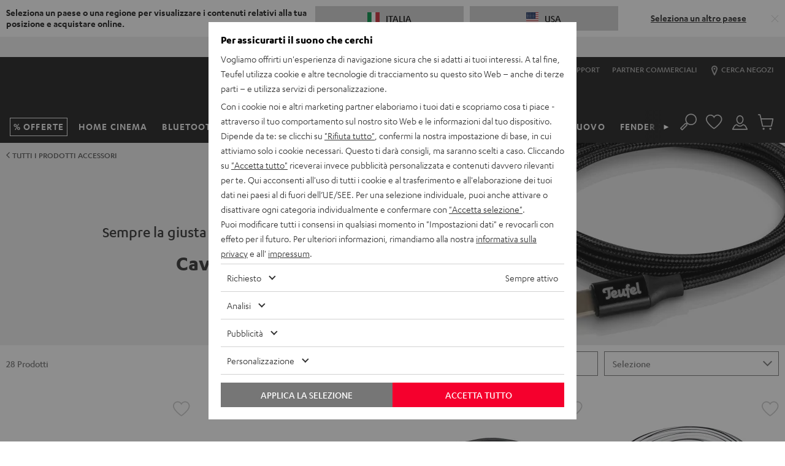

--- FILE ---
content_type: text/html; charset=UTF-8
request_url: https://teufelaudio.it/accessori/cavi
body_size: 70776
content:

  <!doctype html>
  <html lang="it" class="page page--catalog page--sub-category page--type-default page--store-it page--language-it  logged-out data-privacy-layer-visible" data-store="it" data-language="it">
    <head>
              

        
        <meta charset="utf-8" />
        <meta name="viewport" content="width=device-width, initial-scale=1.0" />
        <meta name="description" content="" />
        <meta name="generator" content="teufel" />
        <meta name="msapplication-config" content="/assets/350d0df4c9fa270a4292cc6419a1fe1a757493e4/default/media/browserconfig.xml">
        <meta name="msapplication-TileColor" content="#1e1e20">
        <meta name="theme-color" content="#1e1e20">
        <link rel="preload" href="/assets/static/fonts/KarbonRegular.woff2" as="font" type="font/woff2" crossorigin>
        <link rel="preload" href="/assets/static/fonts/KarbonSemibold.woff2" as="font" type="font/woff2" crossorigin>
        <link rel="apple-touch-icon" sizes="180x180" href="/assets/350d0df4c9fa270a4292cc6419a1fe1a757493e4/default/media/apple-touch-icon.png">
        <link rel="icon" type="image/png" sizes="32x32" href="/assets/350d0df4c9fa270a4292cc6419a1fe1a757493e4/default/media/favicon-32x32.png">
        <link rel="icon" type="image/png" sizes="16x16" href="/assets/350d0df4c9fa270a4292cc6419a1fe1a757493e4/default/media/favicon-16x16.png">
        <link rel="icon" type="image/x-icon" href="/assets/350d0df4c9fa270a4292cc6419a1fe1a757493e4/default/media/favicon.ico">
        <link rel="manifest" href="/assets/350d0df4c9fa270a4292cc6419a1fe1a757493e4/default/media/site.webmanifest" crossorigin="use-credentials">
        <link rel="mask-icon" href="/assets/350d0df4c9fa270a4292cc6419a1fe1a757493e4/default/media/safari-pinned-tab.svg" color="#f5002d">

                                      <link rel="canonical" href="https://teufelaudio.it/accessori/cavi">
                      <link rel="alternate" hreflang="it-it" href="https://teufelaudio.it/accessori/cavi">
                        
                <link rel="stylesheet" href="/assets/350d0df4c9fa270a4292cc6419a1fe1a757493e4/default/css/yves_default.app.css">
      
  

                  <script>
          var utag_data = {
            reset_timestamp: 1731542400000,
            site_asset: "350d0df4c9fa270a4292cc6419a1fe1a757493e4",
          };

          function hasCmsPageOption(option) {
            return [].includes(option);
          }
        </script>

        <script src="/assets/350d0df4c9fa270a4292cc6419a1fe1a757493e4/default/js/yves_default.runtime.js" crossorigin="anonymous"></script>
        <script src="/assets/350d0df4c9fa270a4292cc6419a1fe1a757493e4/default/js/yves_default.head.js" crossorigin="anonymous"></script>

                                    <script>
      window.DY = window.DY || {};
      DY.userActiveConsent = { accepted: false }
    </script>
            
              <script data-qa="dy-recommendation-context">
    (function() {
      if (location.search.match(/thirdpartydisabled=1/)) return;

      window.DY = window.DY || {};
      function setDYContext(data) {
        DY.recommendationContext = {
          type: "CATEGORY",
          data: data ?? [],
          lng: "it_IT"
        };
      }
      setDYContext(["Accessories","all-cables"]);
      })();
  </script>

                      <script type="dy-disabled" data-src="//cdn-eu.dynamicyield.com/api/9880558/api_dynamic.js"></script>
<script type="dy-disabled" data-src="//cdn-eu.dynamicyield.com/api/9880558/api_static.js"></script>
          
          <script>
              (function () {
                document.addEventListener("data-privacy-update", setDYConsent);
            
                function setDYConsent() {
                  /*if (!DataPrivacy) return;*/
                  if (!DataPrivacy || !DataPrivacy.getSettingsFromCookie) {
                    var consentState = false;
                  }
                  else {
                    var settings = DataPrivacy.getSettingsFromCookie();
                    var consentState = !!(settings && settings["6"]);
                    var consentInteraction = !!(settings && settings["cb"]);
                  }
                  window.DY = window.DY || {};
                  if (window.DYO && DYO.ActiveConsent)
                    DYO.ActiveConsent.updateConsentAcceptedStatus(consentState);
                  DY.userActiveConsent = { accepted: consentState };
                  if (consentInteraction) activateDisabledScriptTags();
                }
                setDYConsent();
            
                function activateDisabledScriptTags() {
                  Array.from(
                    document.querySelectorAll('script[type="dy-disabled"]')
                  ).forEach(function (tag) {
                    var newTag = tag.cloneNode();
                    newTag.removeAttribute("type");
                    newTag.setAttribute("src", tag.dataset.src);
                    newTag.removeAttribute("data-src");
                    tag.replaceWith(newTag);
                  });
                }
              })();
            </script>
        
        

        <!-- CMS block 2942 -->




<style>
#trustpilotWrapper {
padding-left: 10px;
padding-top: 10px;
}
</style>
<style>
.scrolling-down div#trustpilotWrapper{
  opacity:0;
  visibility:hidden;
  -webkit-transform:none;
  transform:none;
  -webkit-transition:opacity .25s,-webkit-transform .25s step-start;
  transition:opacity .25s,-webkit-transform .25s step-start;
  transition:opacity .25s,transform .25s step-start;
  transition:opacity .25s,transform .25s step-start,-webkit-transform .25s step-start;
}
.scrolling-up div#trustpilotWrapper{
  opacity:1;
  -webkit-transform:none;
  transform:none;
  -webkit-transition:opacity .25s,-webkit-transform .25s step-start;
  transition:opacity .25s,-webkit-transform .25s step-start;
  transition:opacity .25s,transform .25s step-start;
  transition:opacity .25s,transform .25s step-start,-webkit-transform .25s step-start;
}
  /* dont show widget below 970px */
@media only screen and (max-width:970px){
  #trustpilotWrapper{
    opacity:0;visibility:hidden;
  }
}
  /* always show widget above 1440px */
@media only screen and (min-width:1440px){
  .scrolling-down div#trustpilotWrapper{
    opacity:1;visibility:visible;
  }
}
</style>

<style>
/* /cart Ticket: WEBDEV-10691 / 10707 */
.page--cart .cart-summary__button {
  width: 100%;
}
 
/*Change design PDP label for Paypal */   
[data-ope-campaign-id="90"] .campaign-block__wrapper, [data-ope-campaign-id="8"] .campaign-block__wrapper{
  padding:0 !important;
}  
[data-ope-campaign-id="8"].campaign-block {
  margin-top: 0 !important;
}
[data-ope-campaign-id="722"].campaign-block {
  margin-bottom: 0 !important;
}  
/*Fix menu scroll overlapping mini-cart*/
.off-canvas__scroll-btn {
  z-index: 0;
}
/*Fix Footer Abstand*/
.footer__subscription-text {
  margin: 0;
}
  
/*Fix Stage Secondary Startseite und Neuheiten*/
@media only screen and (max-width: 767px) {
  [data-ope-container-id="58"] .stage__wysiwyg-container, [data-ope-container-id="59"] .stage__wysiwyg-container {
    margin-bottom: 0;
  }
}
  
/* Coupon Icon -- no-Icon , Entfernen nach WEBDEV-10674*/
.coupon-box.coupon-box--no-icon {
  	padding-right: 5px;
}
.coupon-box__content.coupon-box__content--no-icon > svg {
    display: none;
}
@media only screen and (max-width: 1179px) {
  .coupon-box.coupon-box--icon--l {
  	padding-right: 5px;
  }
  .coupon-box__content.coupon-box__content--icon--l > svg {
    display: none;
  }
}
@media only screen and (max-width: 969px) {
  .coupon-box.coupon-box--icon--m {
  	padding-right: 5px;
  }
  .coupon-box__content.coupon-box__content--icon--m > svg {
    display: none;
  }
}
@media only screen and (max-width: 767px) {
  .coupon-box.coupon-box--icon--s {
  	padding-right: 5px;
  }
  .coupon-box__content.coupon-box__content--icon--s > svg {
    display: none;
  }
}
@media only screen and (max-width: 767px) {
  .coupon-box--with-box {
    min-width: unset;
  }
} 
/*Entfernen nach WEBDEV-10674*/
.coupon-box__content__code--with-box {
  padding: .15rem 0;
}
  
/* Auszeichnung auf Small breiter anzeigen*/
@media (max-width: 330px) {
    .campaign-block__wrapper {
         padding: .625rem;
    }
}  
/* Homepage category tiles under stage */  
a.cat-link {
  margin-bottom: 0.75rem;
  position: relative;
}
a.cat-link:hover {
  filter: brightness(80%);
  color: #777;
}
a.cat-link h2 {
  margin: 5px 0 10px 0;
  font: 1rem/1.15 Karbon-Medium,Verdana,sans-serif;
}    
/*Fix für BLOG Teaser */  
img.blog-teaser__image {
    width: 100%;
}
/* Fix für Beschreibungsbereich */
@media only screen and (max-width: 767px){
  .product-section__container .product-section__container {
    padding: 0;
  } 
}  
/* Copy coupon margin */
.coupon-box--with-box--m.coupon-box--copied .coupon-box__content__overlay {
    margin: .1875rem;
}  
  
/* Hintergrundfarbe Lightgreen */
.uk-background-lightgreen{
background-color:#d7ebd5;
  }  
 
/* Hintergrundfarbe Purple */
.uk-background-purple{
background-color:#E1E1FF;
  }
/* Hintergrundfarbe Orange */
.uk-background-orange{
background-color:#ff9600;
  }  
/* Hintergrundfarbe Blue */
.uk-background-blue{
background-color:#007DDE;
  }
/* Hintergrundfarbe Yellow */
.uk-background-yellow{
	background-color: #fff500;
}
/* Hintergrundfarbe Gold */
.uk-background-gold{
	background-color: #b9a263;
}
/* Hintergrundfarbe Green */
.uk-background-green {
  background-color:#DAEEE2;
}
/* PDP linear-gradient */
.background-linear-gradient {  
  background: linear-gradient(white 40%, black 85%);  
}  
/*Neustoerer*/
.neustoerer {
  width: 75px;
  height: 75px;
  border-radius: 50% 50% 50% 0;
  display: flex;
  align-items: center;
  background-color: white;
  color: black;
  font-family: Karbon-Medium,Verdana,sans-serif;
  font-size: 20px;
  line-height: 22px;
  justify-content: center;
}
.salestoerer {
  width: 75px;
  height: 75px;
  border-radius: 50% 50% 50% 0;
  display: flex;
  align-items: center;
  background-color: #eb002b;
  color: white;
  font-family: Karbon-Medium,Verdana,sans-serif;
  font-size: 20px;
  line-height: 22px;
  justify-content: center;
}
  
/*Ausrichtung Stage*/
.stage__background-image--right {
  object-position: right;
}

  
  
@media only screen and (max-width: 1023px) {
.page-layout-catalog__products .container-standard .container__inner {
    margin: 0;
  }
}
.page-layout-catalog__products .page-layout-catalog__teaser-card .container-standard {
    min-height: 367px;
  	padding-top: 10px;
    padding-bottom: 10px;
}
@media only screen and (min-width: 1024px) {
  .page-layout-catalog__products .page-layout-catalog__teaser-card .container-standard {
    min-height: 442px;
  }
}
@media only screen and (min-width: 1440px) {
    .page-layout-catalog__products .page-layout-catalog__teaser-card .container-standard {
        min-height: 556px;
    }
}  

  
/*Aktions Lable ändern*/
  /*
.label-group__list-item--action span {
	background-color: black !important;
	color: white;
	border-color: black;
	font-family: Karbon-Bold,Verdana,sans-serif;
}
  */


  /* Schlitz SLIDER TOP -> entfernt da Slider jetzt über dem Header ist*/
  /*
  @media only screen and (min-width: 1180px){
    .custom-element.bar-slider {
    	margin-top: 10px;
  	}
  }
  */
  @media only screen and (max-width: 969px){
    .container-basic--header-after {
    	margin: 0;
  	}
  }
 
  
/*  Blendet Cotainer GLOBAL_HEADER_BEFORE aus -> CSS Anweisung Temporär rausgenommen für ERP Hinweis*/ 
/*
.page--cart .container-basic--header-after {
   display: none;
}  
*/

 /* ENABLE OVERFLOW (Arrows)*/
  .wysiwyg{
    overflow:visible;
  }
 /* PDP White Background Template */
  .background-white-full-width > div {
    display: block;
    max-width: 1440px;
  }
  .background-white-full-width .teaser-image__image-wrapper{
    padding:0;
    }
  @media only screen and (min-width: 970px){
    .background-white-full-width > div {
      width: 100%;
      margin-left: auto !important;
      margin-right: auto !important;
    } 
   }
  
  .background-white-full-width {
    background: white;
    color: black;
    /*margin: 0 !important;*/
    /*border: 1px solid transparent;*/
  }
  @media only screen and (min-width: 768px){
  .background-white-full-width {
    padding-left: 1.25rem;
    padding-right: 1.25rem;
  }
  }
  /* Fix für Slider auf weißem Hintergrund z.B. Airy Open TWS */
  .product-content-expander__container>.slider {
    background-color: inherit;
  }
  /* neues Template Text auf Bild für PDP wird benötigt, Web-Dev Ticket noch nicht erstellt*/
  @media (min-width: 1024px) {
  [data-ope-cmsblock-id="4555"] .teaser-image__content, [data-ope-cmsblock-id="4915"] .teaser-image__content, [data-ope-cmsblock-id="5743"] .teaser-image__content{
    position: absolute;
    top: 100px;
    left: 0;
    z-index: 100;
    width: 100%
  }
}
  /* Bild auf Text PDP*/

@media (min-width: 970px) {
  .position-overlay-middle .teaser-image__content {
      --uk-position-translate-x: -50%;
      --uk-position-translate-y: -50%;
      left: calc(50%);
      top: calc(50%);
      transform: translate(var(--uk-position-translate-x), var(--uk-position-translate-y));
      width: -moz-max-content;
      width: max-content;
      box-sizing: border-box;
      max-width: calc(100% - var(--uk-position-margin-offset) * 2);
      position: absolute !important;
      z-index: 100;
	}
    .position-overlay-top .teaser-image__content {
      left: 0;
      right: 0;
      top: 3rem;
      box-sizing: border-box;
      max-width: calc(100% - var(--uk-position-margin-offset) * 2);
      position: absolute !important;
      z-index: 100;
	}
}

  /*rausgenommen bis full-width auf PDP wieder funktioniert*/
  /*
    @media only screen and (max-width: 1440px){
    .background-white-full-width .teaser-image__content{
      padding: 10px 30px;    
      padding-left:50px;
    }
   /*
  }
  
/* Product Background */
.product-card {
  background-color: white;
  padding-bottom: 10px;
}

/* Width */
.uk-width-xxlarge {
  max-width: 900px;
}
/*schrift dunkel*/
.uk-dark .stage__text {
  color: black !important
}
/*zusätzliche Breite*/
.uk-width-2xlarge {
  width:1024px !important
}

/* übernehmen */
.cms-headline-mid h2, .text-mid h2 {
  margin: 0 0 10px
}
  
  
/* k.a. */
@media only screen and (min-width: 1440px){
.product-configurator__text-block {
  max-width: 28.125rem;
}
}

/*Lieferumfang*/
ul.scope-of-delivery > li.scope-of-delivery__item > ul.scope-of-delivery > li.scope-of-delivery__item {
  margin-bottom: 0
}
  
.product-teaser-promotion__product-image{
  bottom: 20px;
  right: 20px;
}
.link--small{
  font-size: 16px;
  line-height: 18px;
}
.teaser-text-plain {
  display: flex;
  height: 100%;
  align-items: center;
  padding: 15px;
  hyphens: auto;
}
.cms-block__subline {
  font-weight: 400 !important;
  font-family: Karbon-Semibold,Verdana,sans-serif;
}
.summary-item__paymentmethod .radio-toolbar__img {
  text-align: left
}
.teaser-primary--width-1-4 .teaser-primary__wysiwyg-block{
  display: none
}
.teaser-primary--width-1-2 .teaser-primary__wysiwyg-block{
  display: none
}


@media (max-width: 789px) {
  .cms-headline-low h2, .text-low h2 {
    font-size: 22px
  }
  .uk-height-large{
    height: unset
  }
}
/* k.a. */
@media (min-width: 1480px) {
  .teaser-image .teaser-image__inner {
    margin: 0 !important
  }
}

/* k.a. */
.table--product-specification td {
    word-break: break-word !important
}

/* INVERT + GRAYSCALE*/ 
.icon--grayscale {
  -webkit-filter: invert(1) grayscale(1);
  filter: invert(1) grayscale(1);
}

/* Pulse Animation was overwritten by Expertify */
@keyframes teufel_pulse{
  0% {
    -webkit-box-shadow: 0 0 0 0 hsla(0,0%,100%,.8);
    box-shadow: 0 0 0 0 hsla(0,0%,100%,.8);
  }
  70% {
    -webkit-box-shadow: 0 0 0 1.25rem hsla(0,0%,100%,0);
    box-shadow: 0 0 0 1.25rem hsla(0,0%,100%,0);
  }
  100% {
    -webkit-box-shadow: 0 0 0 0 hsla(0,0%,100%,0);
    box-shadow: 0 0 0 0 hsla(0,0%,100%,0);
  }
}
.pulse-animation{
  animation: teufel_pulse 2s infinite
}
/* End of Pulse Animation was overwritten by Expertify */
  
  
/* Übernehmen */
@media only screen and (min-width: 1480px) {
.teaser-image--top .teaser-image__content {
  padding: 10px;
}
}

/* k.a. */
@media only screen and (max-width: 767px){
.teaser-image {
  margin-bottom: unset;
}
}

/*VW100 to full width, zb ZOLA*/
.uk-margin-right-full-width{
margin-right: -10px;
}

  
/* Entfernt aus der Stage den Umbruch auf Mobile */
@media only screen and (max-width: 767px){
  .stage__headline br {
    display: none;
  }
}


/* Roter Katen (Inhalt im secondary Teaser) */
@media only screen and (min-width: 768px) and (max-width: 1439px){
  .stage--secondary .stage__inner {
    margin: 2rem;
    padding: 15px;
  }
}
  
/* Button Color secondary Teaser (Mobile) [WEBDEV-7710] */
.stage--secondary .stage__button {
  color: inherit;
}  
/* Footer Headline im Kaufprozess */
.footer__shipping-methods {
  text-align: center;
}
.footer__shipping-methods h2 {
  font-size: 28px;
}
/* Warum greift es nicht aus dem Uikit */
.uk-dark {
  color: black;
}
/* Video-Stage LP Height 550px */
@media only screen and (min-width: 767px){
 .page--type-sale-lp .stage--video.stage--height-xlarge{
    min-height: 550px;
  }
}
/* Rechten Abstand entfernt, wenn nicht in der Stage */
.wysiwyg__link .link--large {
	padding-right: unset;
}
.seo-text{
   padding: 1rem 0;
}
/* Abstand zum Icon oben in der Kategorie Vergleich und Finder */
.stage-category__link-item svg {
  margin-right: 10px;
}
  
/* checkout success page WEBDEV-8911 */ 
/* Needed when P for success text of review opt-in on Summary page is rendered */
/* when 2 P are there, the second needs a padding to the first one */

.order-success__text-block p:nth-of-type(2) {
    padding-top: 10px;
}  
  
/* HIDE INFO BUTTONS from everywhere exept Cart because modal is not working there https://issues.teufelhome.com/browse/WEBDEV-9137 */
button.product-card__price-wrapper__info-button {
  display: none;
}

  /* show on cart and quickcart, because it works there https://issues.teufelhome.com/browse/WEBDEV-9137*/ 
.cart-block button.product-card__price-wrapper__info-button,
.related-products-slider--cart-page button.product-card__price-wrapper__info-button {
  display: block;
}
  
  
  /* SQUARELOVIN - new widget - remove headline, subline and gallery button */
   .squarelovin-headline, .squarelovin-subline, .squarelovin-gallery-headline, .squarelovin-gallery-subline, .squarelovin-teaser-button-container {
     display: none
  }
  /* SQUARELOVIN - new widget - define class to hide container before imported from squarelovin */
   .sqHideDeliveryIfHasNoContent {
     display: none
  }

/* CMS Block Template text */
.text__subline {
  font-size: 28px;
}
.greybox .text__subline {
  font-size: 16px;
}
/* PDP Höhe Hintergrundbild Explosion*/
@media (max-width:767px){
  .height-reset{
    height:auto !important;
  }
}
/* Comapare table*/
table.product-table-compare td,
table.product-table-compare th {
  text-align: center;
}
table.product-table-compare td::after {
  content: attr(data-label);
  position: absolute;
  bottom: 10px;
  color: #aaa;
  width: 100%;
  display: block;
  text-align: center;
  left: 0;
  overflow: hidden;
  height: 23px;
}
.product-table-compare td {
  position: relative;
  padding-bottom: 30px;
}
.product-table-compare .price__text-box {
  margin-left: auto;
  margin-right: auto;
}  
    
/* set height for iframe of store appointment widgets (Shore, etc.) */
external-content-container .external-content-container__content .booking {
  min-height: 600px;
}
  
/*Store Pages fixing the Button*/
.store-button-fixed{
    filter: drop-shadow(0px 0px 15px rgba(0, 0, 0, .3)) !important;
  	background-color: white;
  	padding: 25px 0;
    left: 50%;
    width: 100%;
    z-index: 100;
  }
  
/* PDP Section: Table TH Headlines same Color */
.uk-table .product-heading,
.product-section__container .uk-table th {
   color: inherit;
}
  
/* Table Circles */
.table-circle {
   width: 10px;
   height: 10px;
   border-radius: 50% 50%;
   margin: auto;
}  
.table-circle.uk-background-green {  
background-color: #27bd27;  
}</style>

<script>
(function() {
  document.addEventListener('data-p-layer-close', function() {
    document.dispatchEvent(new CustomEvent('data-privacy-layer-close'));
  })
})()
</script>
<style>#addressesForm .page-title { width: 100%; }</style>

              

    
      
      <title>Cavi altoparlanti: acquista cavi per diffusori online | Teufel</title>

      <meta property="og:title" content="Cavi altoparlanti: acquista cavi per diffusori online | Teufel" />
      <meta property="og:type" content="website" />
      <meta property="og:url" content="https://teufelaudio.it/accessori/cavi" />
              <meta property="og:image" content="https://cdn.teufelaudio.com/image/upload/c_lpad,h_630,q_auto,w_1200/v1/logos/og-teufel.png" />
          </head>

    <body      data-qa="page"    >
      <h1 class="uk-hidden">Cavi</h1>

          <country-popup class="custom-element country-popup" id='country-pop' uk-alert data-qa="component country-popup country-pop">      <div class="country-popup__overlay-shadow"></div>

    <div class="country-popup__wrapper">
      <div class="country-popup__info">
        <span class="country-popup__title">Seleziona un paese o una regione per visualizzare i contenuti relativi alla tua posizione e acquistare online.</span>
      </div>

      <div class="country-popup__content" uk-grid>
        <div class="country-popup__country uk-width-1-3@l">
          <a href="javascript:void(0)" id="cp-current-country"
            class="country-popup__button uk-button uk-button-secondary"
            data-href="https://teufelaudio.it/accessori/cavi?delivery_country=IT" data-current-country>

              <picture class="country-image" data-qa="component country-image">    <img class="uk-margin-right" alt="" data-lazyload-src="https://cdn.teufelaudio.com/image/upload/f_auto,q_auto,w_35/v1/icons/it.jpg" src="[data-uri]" width="20" />
</picture>

            <span>Italia</span>
          </a>
        </div>

        <div class="country-popup__country uk-width-1-3@l">
          <a href="javascript:void(0)" id="cp-suggested-country"
            class="country-popup__button uk-button uk-button-secondary"
            data-href="https://us.teufelaudio.com/?delivery_country=US" data-suggested-country>

              <picture class="country-image" data-qa="component country-image">    <img class="uk-margin-right" alt="" data-lazyload-src="https://cdn.teufelaudio.com/image/upload/f_auto,q_auto,w_35/v1/icons/us.jpg" src="[data-uri]" width="20" />
</picture>

            <span>USA</span>
          </a>
        </div>

        <div class="country-popup__link uk-width-1-3@l">
          <a class="link link--with-underline link--darkest" href="#" uk-toggle="target: #country-popup">
            Seleziona un altro paese
          </a>
        </div>
      </div>

      <a href="javascript:void(0)" data-url="https://teufelaudio.it/accessori/cavi?delivery_country=IT"
         class="country-popup__close uk-alert-close" uk-close title="Non modificare il Paese selezionato"></a>
    </div>
  
    <div class="modal" data-qa="component modal">  <div id="country-popup" uk-modal class="uk-modal-container">
    <div class="uk-modal-dialog uk-margin-auto-vertical" uk-overflow-auto>
            <button 
        type="button" 
        class="uk-modal-close-default" 
        uk-close 
        title="Chiudi il popup di selezione del Paese"
      >
      </button>
    
      <div class="uk-modal-body">
                                      <h4 class="heading-page--lowercase">Seleziona un paese o una regione</h4>

      <ul class="country-popup__list">
                                        <li class="country-popup__list-item">
              <a href="https://teufelaudio.at/zubehoer/kabel?delivery_country=AT" class="link link--darkest" data-url="https://teufelaudio.at/zubehoer/kabel?delivery_country=AT">
                  <picture class="country-image" data-qa="component country-image">    <img class="uk-margin-right country-popup__image" alt="" data-lazyload-src="https://cdn.teufelaudio.com/image/upload/f_auto,q_auto,w_35/v1/icons/at.jpg" src="[data-uri]" width="20" />
</picture>

                Austria
              </a>
            </li>
                                                  <li class="country-popup__list-item">
              <a href="https://teufelaudio.be/accessoires/kabels?delivery_country=BE" class="link link--darkest" data-url="https://teufelaudio.be/accessoires/kabels?delivery_country=BE">
                  <picture class="country-image" data-qa="component country-image">    <img class="uk-margin-right country-popup__image" alt="" data-lazyload-src="https://cdn.teufelaudio.com/image/upload/f_auto,q_auto,w_35/v1/icons/be.jpg" src="[data-uri]" width="20" />
</picture>

                Belgio
              </a>
            </li>
                                                  <li class="country-popup__list-item">
              <a href="https://hr.teufelaudio.com/accessories/all-cables?delivery_country=HR" class="link link--darkest" data-url="https://hr.teufelaudio.com/accessories/all-cables?delivery_country=HR">
                  <picture class="country-image" data-qa="component country-image">    <img class="uk-margin-right country-popup__image" alt="" data-lazyload-src="https://cdn.teufelaudio.com/image/upload/f_auto,q_auto,w_35/v1/icons/hr.jpg" src="[data-uri]" width="20" />
</picture>

                Croazia
              </a>
            </li>
                                                  <li class="country-popup__list-item">
              <a href="https://dk.teufelaudio.com/accessories/all-cables?delivery_country=DK" class="link link--darkest" data-url="https://dk.teufelaudio.com/accessories/all-cables?delivery_country=DK">
                  <picture class="country-image" data-qa="component country-image">    <img class="uk-margin-right country-popup__image" alt="" data-lazyload-src="https://cdn.teufelaudio.com/image/upload/f_auto,q_auto,w_35/v1/icons/dk.jpg" src="[data-uri]" width="20" />
</picture>

                Danimarca
              </a>
            </li>
                                                  <li class="country-popup__list-item">
              <a href="https://ee.teufelaudio.com/accessories/all-cables?delivery_country=EE" class="link link--darkest" data-url="https://ee.teufelaudio.com/accessories/all-cables?delivery_country=EE">
                  <picture class="country-image" data-qa="component country-image">    <img class="uk-margin-right country-popup__image" alt="" data-lazyload-src="https://cdn.teufelaudio.com/image/upload/f_auto,q_auto,w_35/v1/icons/ee.jpg" src="[data-uri]" width="20" />
</picture>

                Estonia
              </a>
            </li>
                                                  <li class="country-popup__list-item">
              <a href="https://fi.teufelaudio.com/accessories/all-cables?delivery_country=FI" class="link link--darkest" data-url="https://fi.teufelaudio.com/accessories/all-cables?delivery_country=FI">
                  <picture class="country-image" data-qa="component country-image">    <img class="uk-margin-right country-popup__image" alt="" data-lazyload-src="https://cdn.teufelaudio.com/image/upload/f_auto,q_auto,w_35/v1/icons/fi.jpg" src="[data-uri]" width="20" />
</picture>

                Finlandia
              </a>
            </li>
                                                  <li class="country-popup__list-item">
              <a href="https://teufelaudio.fr/accessoires/cables?delivery_country=FR" class="link link--darkest" data-url="https://teufelaudio.fr/accessoires/cables?delivery_country=FR">
                  <picture class="country-image" data-qa="component country-image">    <img class="uk-margin-right country-popup__image" alt="" data-lazyload-src="https://cdn.teufelaudio.com/image/upload/f_auto,q_auto,w_35/v1/icons/fr.jpg" src="[data-uri]" width="20" />
</picture>

                Francia
              </a>
            </li>
                                                  <li class="country-popup__list-item">
              <a href="https://teufel.de/zubehoer/kabel?delivery_country=DE" class="link link--darkest" data-url="https://teufel.de/zubehoer/kabel?delivery_country=DE">
                  <picture class="country-image" data-qa="component country-image">    <img class="uk-margin-right country-popup__image" alt="" data-lazyload-src="https://cdn.teufelaudio.com/image/upload/f_auto,q_auto,w_35/v1/icons/de.jpg" src="[data-uri]" width="20" />
</picture>

                Germania
              </a>
            </li>
                                                  <li class="country-popup__list-item">
              <a href="https://gr.teufelaudio.com/accessories/all-cables?delivery_country=GR" class="link link--darkest" data-url="https://gr.teufelaudio.com/accessories/all-cables?delivery_country=GR">
                  <picture class="country-image" data-qa="component country-image">    <img class="uk-margin-right country-popup__image" alt="" data-lazyload-src="https://cdn.teufelaudio.com/image/upload/f_auto,q_auto,w_35/v1/icons/gr.jpg" src="[data-uri]" width="20" />
</picture>

                Grecia
              </a>
            </li>
                                                  <li class="country-popup__list-item">
              <a href="https://ie.teufelaudio.com/accessories/all-cables?delivery_country=IE" class="link link--darkest" data-url="https://ie.teufelaudio.com/accessories/all-cables?delivery_country=IE">
                  <picture class="country-image" data-qa="component country-image">    <img class="uk-margin-right country-popup__image" alt="" data-lazyload-src="https://cdn.teufelaudio.com/image/upload/f_auto,q_auto,w_35/v1/icons/ie.jpg" src="[data-uri]" width="20" />
</picture>

                Irlanda
              </a>
            </li>
                                                  <li class="country-popup__list-item">
              <a href="https://teufelaudio.it/accessori/cavi?delivery_country=IT" class="link link--darkest" data-url="https://teufelaudio.it/accessori/cavi?delivery_country=IT">
                  <picture class="country-image" data-qa="component country-image">    <img class="uk-margin-right country-popup__image" alt="" data-lazyload-src="https://cdn.teufelaudio.com/image/upload/f_auto,q_auto,w_35/v1/icons/it.jpg" src="[data-uri]" width="20" />
</picture>

                Italia
              </a>
            </li>
                                                  <li class="country-popup__list-item">
              <a href="https://lv.teufelaudio.com/accessories/all-cables?delivery_country=LV" class="link link--darkest" data-url="https://lv.teufelaudio.com/accessories/all-cables?delivery_country=LV">
                  <picture class="country-image" data-qa="component country-image">    <img class="uk-margin-right country-popup__image" alt="" data-lazyload-src="https://cdn.teufelaudio.com/image/upload/f_auto,q_auto,w_35/v1/icons/lv.jpg" src="[data-uri]" width="20" />
</picture>

                Lettonia
              </a>
            </li>
                                                  <li class="country-popup__list-item">
              <a href="https://li.teufelaudio.com/accessories/all-cables?delivery_country=LI" class="link link--darkest" data-url="https://li.teufelaudio.com/accessories/all-cables?delivery_country=LI">
                  <picture class="country-image" data-qa="component country-image">    <img class="uk-margin-right country-popup__image" alt="" data-lazyload-src="https://cdn.teufelaudio.com/image/upload/f_auto,q_auto,w_35/v1/icons/li.jpg" src="[data-uri]" width="20" />
</picture>

                Liechtenstein
              </a>
            </li>
                                                  <li class="country-popup__list-item">
              <a href="https://lt.teufelaudio.com/accessories/all-cables?delivery_country=LT" class="link link--darkest" data-url="https://lt.teufelaudio.com/accessories/all-cables?delivery_country=LT">
                  <picture class="country-image" data-qa="component country-image">    <img class="uk-margin-right country-popup__image" alt="" data-lazyload-src="https://cdn.teufelaudio.com/image/upload/f_auto,q_auto,w_35/v1/icons/lt.jpg" src="[data-uri]" width="20" />
</picture>

                Lituania
              </a>
            </li>
                                                  <li class="country-popup__list-item">
              <a href="https://lu.teufelaudio.com/accessories/all-cables?delivery_country=LU" class="link link--darkest" data-url="https://lu.teufelaudio.com/accessories/all-cables?delivery_country=LU">
                  <picture class="country-image" data-qa="component country-image">    <img class="uk-margin-right country-popup__image" alt="" data-lazyload-src="https://cdn.teufelaudio.com/image/upload/f_auto,q_auto,w_35/v1/icons/lu.jpg" src="[data-uri]" width="20" />
</picture>

                Lussemburgo
              </a>
            </li>
                                                  <li class="country-popup__list-item">
              <a href="https://no.teufelaudio.com/accessories/all-cables?delivery_country=NO" class="link link--darkest" data-url="https://no.teufelaudio.com/accessories/all-cables?delivery_country=NO">
                  <picture class="country-image" data-qa="component country-image">    <img class="uk-margin-right country-popup__image" alt="" data-lazyload-src="https://cdn.teufelaudio.com/image/upload/f_auto,q_auto,w_35/v1/icons/no.jpg" src="[data-uri]" width="20" />
</picture>

                Norvegia
              </a>
            </li>
                                                  <li class="country-popup__list-item">
              <a href="https://teufelaudio.nl/accessoires/kabels?delivery_country=NL" class="link link--darkest" data-url="https://teufelaudio.nl/accessoires/kabels?delivery_country=NL">
                  <picture class="country-image" data-qa="component country-image">    <img class="uk-margin-right country-popup__image" alt="" data-lazyload-src="https://cdn.teufelaudio.com/image/upload/f_auto,q_auto,w_35/v1/icons/nl.jpg" src="[data-uri]" width="20" />
</picture>

                Paesi Bassi
              </a>
            </li>
                                                  <li class="country-popup__list-item">
              <a href="https://teufelaudio.pl/akcesoria/wszystkie-kable?delivery_country=PL" class="link link--darkest" data-url="https://teufelaudio.pl/akcesoria/wszystkie-kable?delivery_country=PL">
                  <picture class="country-image" data-qa="component country-image">    <img class="uk-margin-right country-popup__image" alt="" data-lazyload-src="https://cdn.teufelaudio.com/image/upload/f_auto,q_auto,w_35/v1/icons/pl.jpg" src="[data-uri]" width="20" />
</picture>

                Polonia
              </a>
            </li>
                                                  <li class="country-popup__list-item">
              <a href="https://pt.teufelaudio.com/accessories/all-cables?delivery_country=PT" class="link link--darkest" data-url="https://pt.teufelaudio.com/accessories/all-cables?delivery_country=PT">
                  <picture class="country-image" data-qa="component country-image">    <img class="uk-margin-right country-popup__image" alt="" data-lazyload-src="https://cdn.teufelaudio.com/image/upload/f_auto,q_auto,w_35/v1/icons/pt.jpg" src="[data-uri]" width="20" />
</picture>

                Portogallo
              </a>
            </li>
                                                                              <li class="country-popup__list-item">
              <a href="https://cz.teufelaudio.com/accessories/all-cables?delivery_country=CZ" class="link link--darkest" data-url="https://cz.teufelaudio.com/accessories/all-cables?delivery_country=CZ">
                  <picture class="country-image" data-qa="component country-image">    <img class="uk-margin-right country-popup__image" alt="" data-lazyload-src="https://cdn.teufelaudio.com/image/upload/f_auto,q_auto,w_35/v1/icons/cz.jpg" src="[data-uri]" width="20" />
</picture>

                Repubblica Ceca
              </a>
            </li>
                                                  <li class="country-popup__list-item">
              <a href="https://sk.teufelaudio.com/accessories/all-cables?delivery_country=SK" class="link link--darkest" data-url="https://sk.teufelaudio.com/accessories/all-cables?delivery_country=SK">
                  <picture class="country-image" data-qa="component country-image">    <img class="uk-margin-right country-popup__image" alt="" data-lazyload-src="https://cdn.teufelaudio.com/image/upload/f_auto,q_auto,w_35/v1/icons/sk.jpg" src="[data-uri]" width="20" />
</picture>

                Slovacchia
              </a>
            </li>
                                                  <li class="country-popup__list-item">
              <a href="https://si.teufelaudio.com/accessories/all-cables?delivery_country=SI" class="link link--darkest" data-url="https://si.teufelaudio.com/accessories/all-cables?delivery_country=SI">
                  <picture class="country-image" data-qa="component country-image">    <img class="uk-margin-right country-popup__image" alt="" data-lazyload-src="https://cdn.teufelaudio.com/image/upload/f_auto,q_auto,w_35/v1/icons/si.jpg" src="[data-uri]" width="20" />
</picture>

                Slovenia
              </a>
            </li>
                                                  <li class="country-popup__list-item">
              <a href="https://teufelaudio.es/accesorios/cables?delivery_country=ES" class="link link--darkest" data-url="https://teufelaudio.es/accesorios/cables?delivery_country=ES">
                  <picture class="country-image" data-qa="component country-image">    <img class="uk-margin-right country-popup__image" alt="" data-lazyload-src="https://cdn.teufelaudio.com/image/upload/f_auto,q_auto,w_35/v1/icons/es.jpg" src="[data-uri]" width="20" />
</picture>

                Spagna
              </a>
            </li>
                                                  <li class="country-popup__list-item">
              <a href="https://se.teufelaudio.com/accessories/all-cables?delivery_country=SE" class="link link--darkest" data-url="https://se.teufelaudio.com/accessories/all-cables?delivery_country=SE">
                  <picture class="country-image" data-qa="component country-image">    <img class="uk-margin-right country-popup__image" alt="" data-lazyload-src="https://cdn.teufelaudio.com/image/upload/f_auto,q_auto,w_35/v1/icons/se.jpg" src="[data-uri]" width="20" />
</picture>

                Svezia
              </a>
            </li>
                                                  <li class="country-popup__list-item">
              <a href="https://teufel.ch/zubehoer/kabel?delivery_country=CH" class="link link--darkest" data-url="https://teufel.ch/zubehoer/kabel?delivery_country=CH">
                  <picture class="country-image" data-qa="component country-image">    <img class="uk-margin-right country-popup__image" alt="" data-lazyload-src="https://cdn.teufelaudio.com/image/upload/f_auto,q_auto,w_35/v1/icons/ch.jpg" src="[data-uri]" width="20" />
</picture>

                Svizzera
              </a>
            </li>
                                                  <li class="country-popup__list-item">
              <a href="https://us.teufelaudio.com/?delivery_country=US" class="link link--darkest" data-url="https://us.teufelaudio.com/?delivery_country=US">
                  <picture class="country-image" data-qa="component country-image">    <img class="uk-margin-right country-popup__image" alt="" data-lazyload-src="https://cdn.teufelaudio.com/image/upload/f_auto,q_auto,w_35/v1/icons/us.jpg" src="[data-uri]" width="20" />
</picture>

                USA
              </a>
            </li>
                                                  <li class="country-popup__list-item">
              <a href="https://hu.teufelaudio.com/accessories/all-cables?delivery_country=HU" class="link link--darkest" data-url="https://hu.teufelaudio.com/accessories/all-cables?delivery_country=HU">
                  <picture class="country-image" data-qa="component country-image">    <img class="uk-margin-right country-popup__image" alt="" data-lazyload-src="https://cdn.teufelaudio.com/image/upload/f_auto,q_auto,w_35/v1/icons/hu.jpg" src="[data-uri]" width="20" />
</picture>

                Ungheria
              </a>
            </li>
                        </ul>
          </div>
    </div>
  </div>
</div>
</country-popup>

  <a href="#page" class="uk-button uk-button-primary skip-to-content">
    Vai al contenuto
  </a>

                      <div class="container-basic container-basic--header-before container-basic--home" data-ope-container-id='1098' data-qa="component container-basic">              <div class="custom-html" data-ope-cmsblock-id='4484' data-qa="component custom-html"><style>
.page--cart [data-ope-cmsblock-id="4484"],
.page--checkout [data-ope-cmsblock-id="4484"],
.page--type-service [data-ope-cmsblock-id="4484"],
.page--type-store [data-ope-cmsblock-id="4484"],
.page--type-sale-lp [data-ope-cmsblock-id="4484"]{
  display: none;
} 
/* Versand Legal Text ausblenden (außer Header) */  
.action-campaign-no-legal #legal-toggle, .action-campaign-no-legal #legal-text {
    display: none;
}  
/* verhindert flackern beim Countdown */
.datetime-countdown__content__value {
	min-width: 1.125rem;
}  
.countdown-red>div, .countdown-red>li>div {
  display: inline-block;
  letter-spacing: 1px;
  margin: 0px 0px;
}
.countdown-red>div>div, .countdown-red>li>div>div {
  display: inline-block;
  margin: 0 1px;
}   
.bar-slider .uk-countdown-days,
.bar-slider .uk-countdown-hours,
.bar-slider .uk-countdown-minutes,
.bar-slider .uk-countdown-seconds {
	width: 15px;
}
.bar-slider .uk-countdown>* {
	flex: unset;
    font-size: 16px;
}
.bar-slider .uk-countdown {
    margin-top: 0px !important;
}
@media (max-width: 969px) {
    .bar-slider .uk-margin-top {
    	margin-top: 5px !important;
        margin-bottom: -10px;
    }
}
@media only screen and (min-width: 970px) {
    .coupon-box__content__code--with-box--m {
        padding: .1875rem 0;
    }
}
</style>
<div class="uk-hidden@m" style="line-height: 20px"><!-- style property is added here to make sure that slider on mobile isn't too tall -->





  <bar-slider class="custom-element bar-slider" data-bar-slider-rotation-interval='4000' data-qa="component bar-slider">                              <div class="wysiwyg uk-width-1-1 container" data-ope-cmsblock-id='4570' data-qa="component wysiwyg">  <div class="uk-background-gray-gallery uk-flex uk-flex-center uk-flex-middle">
    <div class="container__inner">
      
              <a href="/offerte" class="wysiwyg__link">
      
                  <div class="wysiwyg__cms-content"><div class="uk-width-1-1 uk-flex uk-flex-middle">
  <div class="uk-padding-add-vertical uk-text-center"><b>Ora con finanziamento 0% Alma</b><sup>2</sup></div>
</div></div>
        
              </a>
          </div>
  </div>
</div>

        </bar-slider>

</div>
<div class="uk-visible@m" style="line-height: 13px">





  <bar-slider class="custom-element bar-slider" data-bar-slider-rotation-interval='6000' data-qa="component bar-slider">                              <div class="wysiwyg uk-width-1-1 container" data-ope-cmsblock-id='4570' data-qa="component wysiwyg">  <div class="uk-background-gray-gallery uk-flex uk-flex-center uk-flex-middle">
    <div class="container__inner">
      
              <a href="/offerte" class="wysiwyg__link">
      
                  <div class="wysiwyg__cms-content"><div class="uk-width-1-1 uk-flex uk-flex-middle">
  <div class="uk-padding-add-vertical uk-text-center"><b>Ora con finanziamento 0% Alma</b><sup>2</sup></div>
</div></div>
        
              </a>
          </div>
  </div>
</div>

        </bar-slider>

</div></div>

                  <div class="custom-html" data-ope-cmsblock-id='4515' data-qa="component custom-html"><style>
[data-ope-cmsblock-id="4515"]{
  display: none;
}
/*
.page--cart [data-ope-cmsblock-id="4515"]{
  display: block;
}
*/
</style>
<div style="line-height: 13px">





  <bar-slider class="custom-element bar-slider" data-bar-slider-rotation-interval='5000' data-qa="component bar-slider">                            
        </bar-slider>

</div></div>

                  <div class="custom-html" data-ope-cmsblock-id='5599' data-qa="component custom-html"><style>
[data-ope-cmsblock-id="5599"]{
  display: none;
}
.page--checkout [data-ope-cmsblock-id="5599"]{
  display: block;
} 
</style>






  <bar-slider class="custom-element bar-slider" data-bar-slider-rotation-interval='5000' data-qa="component bar-slider">                            
        </bar-slider></div>

      </div>

      
    <header-top class="custom-element header-top" data-qa="component header-top">  <div class="header-top__wrap">

          <ul class="header-top__text-links">
        <li class="header-top__text-link-item">
          <a href="/assistenza" class="header-top__text-link">
            Support
          </a>
        </li>

        <li class="header-top__text-link-item">
          <a href="/b2b" class="header-top__text-link">
            Partner commerciali
          </a>
        </li>

        <li class="header-top__text-link-item">
          <a href="/negozi" class="header-top__text-link">
              <svg class="icon icon--place-small" aria-hidden='true' viewBox='0 0 16 16' data-qa="component icon">      <path d="M8,0A5,5,0,0,0,3,5c0,2.33,3.42,9.12,4.11,10.46A1,1,0,0,0,8,16a1,1,0,0,0,.89-.54C9.58,14.12,13,7.33,13,5A5,5,0,0,0,8,0ZM8,12.76C6.6,9.85,5,6.17,5,5a3,3,0,0,1,6,0C11,6.17,9.4,9.85,8,12.76Z M8,3.5A1.5,1.5,0,1,0,9.5,5,1.5,1.5,0,0,0,8,3.5Z"/>
  </svg>

            Cerca negozi
          </a>
        </li>
      </ul>
    
    
  </div>
</header-top>
        <header-bottom class="custom-element header-bottom header-bottom--catalog header-bottom--sub-category" id='header-bottom' data-qa="component header-bottom header-bottom">  <header class="header-bottom__wrap">

      <off-canvas class="custom-element off-canvas header-bottom__off-canvas" data-accordion-active-item-class='nav-main-node--accordion-open' data-off-canvas-media-query='(max-width:1179.99px)' data-qa="component off-canvas">
                    <a class="mobile-menu-trigger header-bottom__mobile-menu-trigger" href='javascript:;' data-off-canvas-trigger role='button' title='Apri menù' data-qa="component mobile-menu-trigger">  
  </a>

          <div class="off-canvas__content" data-off-canvas-content>
                          
    <nav class="navigation-header" data-qa="component navigation-header">  <nav-main class="custom-element nav-main navigation-header__menu" childElementName='nav-main-node' data-qa="component nav-main">  <nav-main-node class="custom-element nav-main-node nav-main-node--flyout-column nav-main-node--highlight nav-main-node--lvl-1" data-off-canvas-accordion-item node-key='' data-qa="component nav-main-node"><a 
    class="nav-main-node__link" 
    href="/offerte"
     data-off-canvas-accordion-trigger 
    data-cs-override-id="mainnav-top-offerte"
  >
    <span class="nav-main-node__link-text"><span class="nav-main-node__highlight">Offerte</span></span>
  </a><div class="nav-main-node__level" data-off-canvas-accordion-content>
                  <div class="nav-main-node__container">
          <ul class="nav-main-node__list nav-main-node__list--lvl-2">  <li class="navigation-multilevel-node navigation-multilevel-node--flyout-column navigation-multilevel-node--lvl-2" data-cs-override-id='mainnav-offerte-offerte-attuali' data-qa="component navigation-multilevel-node"><a class="navigation-multilevel-node__link" href="/offerte">Offerte attuali</a></li>
  <li class="navigation-multilevel-node navigation-multilevel-node--flyout-column navigation-multilevel-node--lvl-2" data-cs-override-id='mainnav-offerte-set' data-qa="component navigation-multilevel-node"><a class="navigation-multilevel-node__link" href="/saldi/set">Set</a></li>
  <li class="navigation-multilevel-node navigation-multilevel-node--flyout-column navigation-multilevel-node--lvl-2" data-cs-override-id='mainnav-offerte-outlet' data-qa="component navigation-multilevel-node"><a class="navigation-multilevel-node__link" href="/saldi/outlet">Outlet</a></li>
</ul><a href="javascript:;" class="nav-main-node__close" data-nav-main-node-close>
          <span class="visually-hidden">Chiudi</span>
            <svg class="icon nav-main-node__close-icon icon--cross" aria-hidden='true' viewBox='0 0 32 32' data-qa="component icon">       <path d="M19.115 16l12.875-12.875h-0.020l0.020-0.020-3.105-3.105-12.885 12.885-12.875-12.875v0.020l-0.020-0.020-3.105 3.1 12.885 12.89-12.875 12.88h0.020l-0.020 0.020 3.1 3.1 12.89-12.885 12.88 12.875v-0.020l0.020 0.020 3.1-3.105-12.885-12.885z"></path>
  </svg>
        </a></div></div></nav-main-node>
  <nav-main-node class="custom-element nav-main-node nav-main-node--flyout-fullscreen nav-main-node--lvl-1" data-off-canvas-accordion-item node-key='455' data-qa="component nav-main-node"><a 
    class="nav-main-node__link" 
    href="/home-cinema"
     data-off-canvas-accordion-trigger 
    data-cs-override-id="mainnav-top-home-cinema"
  >
    <span class="nav-main-node__link-text">Home Cinema</span>
  </a><div class="nav-main-node__level" data-off-canvas-accordion-content>
                  <div class="nav-main-node__container" data-flyout-id="1">  <content-switcher class="custom-element content-switcher nav-main-node__flyout-columns" data-content-switcher-class-to-toggle='content-switcher__target--active' data-content-switcher-trigger-selector='[data-content-switcher-trigger]' data-content-switcher-target-selector='[data-content-switcher-target]' data-qa="component content-switcher">  <nav-main-categories class="custom-element nav-main-categories" data-qa="component nav-main-categories"><ul class="nav-main-node__list nav-main-node__list--lvl-2">  <li class="navigation-multilevel-node navigation-multilevel-node--flyout-fullscreen navigation-multilevel-node--lvl-2" data-cs-override-id='mainnav-home-cinema-tutti-i-prodotti' data-qa="component navigation-multilevel-node"><a class="navigation-multilevel-node__link" href="/home-cinema" data-content-switcher-trigger>Tutti i prodotti</a></li>
  <li class="navigation-multilevel-node navigation-multilevel-node--flyout-fullscreen navigation-multilevel-node--lvl-2" data-cs-override-id='mainnav-home-cinema-bestseller' data-qa="component navigation-multilevel-node"><a class="navigation-multilevel-node__link" href="/home-cinema/home-cinema-bestseller" data-content-switcher-trigger>Bestseller</a></li>
  <li class="navigation-multilevel-node navigation-multilevel-node--flyout-fullscreen navigation-multilevel-node--lvl-2" data-cs-override-id='mainnav-home-cinema-set-completi' data-qa="component navigation-multilevel-node"><a class="navigation-multilevel-node__link" href="/home-cinema/set-completi" data-content-switcher-trigger>Set completi</a></li>
  <li class="navigation-multilevel-node navigation-multilevel-node--flyout-fullscreen navigation-multilevel-node--lvl-2" data-cs-override-id='mainnav-home-cinema-diffusori-audio-dolby-atmos' data-qa="component navigation-multilevel-node"><a class="navigation-multilevel-node__link" href="/home-cinema/diffusori-audio-dolby-atmos" data-content-switcher-trigger>Diffusori audio Dolby Atmos</a></li>
  <li class="navigation-multilevel-node navigation-multilevel-node--flyout-fullscreen navigation-multilevel-node--lvl-2" data-cs-override-id='mainnav-home-cinema-diffusori-audio-da-pavimento' data-qa="component navigation-multilevel-node"><a class="navigation-multilevel-node__link" href="/home-cinema/diffusori-da-pavimento" data-content-switcher-trigger>Diffusori audio da pavimento</a></li>
  <li class="navigation-multilevel-node navigation-multilevel-node--flyout-fullscreen navigation-multilevel-node--lvl-2" data-cs-override-id='mainnav-home-cinema-diffusori-audio-thx' data-qa="component navigation-multilevel-node"><a class="navigation-multilevel-node__link" href="/home-cinema/diffusori-audio-thx" data-content-switcher-trigger>Diffusori audio THX</a></li>
  <li class="navigation-multilevel-node navigation-multilevel-node--flyout-fullscreen navigation-multilevel-node--lvl-2" data-cs-override-id='mainnav-home-cinema-micro-mini-diffusori-audio' data-qa="component navigation-multilevel-node"><a class="navigation-multilevel-node__link" href="/home-cinema/micro-mini-diffusori-audio" data-content-switcher-trigger>Micro/Mini diffusori audio</a></li>
  <li class="navigation-multilevel-node navigation-multilevel-node--flyout-fullscreen navigation-multilevel-node--lvl-2" data-cs-override-id='mainnav-home-cinema-gaming' data-qa="component navigation-multilevel-node"><a class="navigation-multilevel-node__link" href="/gaming/gaming-surround" data-content-switcher-trigger>Gaming</a></li>
  <li class="navigation-multilevel-node navigation-multilevel-node--flyout-fullscreen navigation-multilevel-node--lvl-2" data-cs-override-id='mainnav-home-cinema-accessori' data-qa="component navigation-multilevel-node"><a class="navigation-multilevel-node__link" href="/home-cinema/accessori" data-content-switcher-trigger>Accessori</a></li>
</ul></nav-main-categories>
  <div class="category-teaser nav-main-node__category-teaser content-switcher__target content-switcher__target--active" data-content-switcher-target data-qa="component category-teaser">      <a href="/home-cinema" class="category-teaser__main-image" tabindex="0">
        <picture class="cloudinary-image category-teaser__bg-wrap " data-qa="component cloudinary-image"><source data-lazyload-srcset='[data-uri]' media='(max-width: 479.99px)' srcset='[data-uri]'/><source data-lazyload-srcset='[data-uri]' media='(max-width: 767.99px)' srcset='[data-uri]'/><source data-lazyload-srcset='[data-uri]' media='(max-width: 1023.99px)' srcset='[data-uri]'/><source data-lazyload-srcset='https://cdn.teufelaudio.com/image/upload/c_lfill,f_auto,h_400,q_auto,w_550/v1/category_images/stage-heimkino-alle-produkte-22.jpg' media='(max-width: 1280px)' srcset='[data-uri]'/><img class="cloudinary-image__img category-teaser__bg" alt='Theater 500 Surround' data-lazyload-hover-trigger='.navigation-header' data-lazyload-no-preview data-lazyload-src='https://cdn.teufelaudio.com/image/upload/c_lfill,f_auto,h_400,q_auto,w_550/v1/category_images/stage-heimkino-alle-produkte-22.jpg' data-lazyload-trigger='[data-flyout-id=&quot;1&quot;]' src='[data-uri]'/></picture>
              <div class="category-teaser__text">
                      <h2 class="category-teaser__headline">Suono surround come al cinema</h2>
                                <span class="category-teaser__cta">Home Cinema</span>
                  </div>
          </a>
  
  
      <a href="/ultima-40-surround-51-set-107001876" class="category-teaser__topseller" data-navigation-node-id="258">
          <div class="category-teaser__topseller-image">
          <picture class="cloudinary-image " data-qa="component cloudinary-image"><source data-lazyload-srcset='[data-uri]' media='(max-width: 479.99px)' srcset='[data-uri]'/><source data-lazyload-srcset='[data-uri]' media='(max-width: 767.99px)' srcset='[data-uri]'/><source data-lazyload-srcset='[data-uri]' media='(max-width: 1023.99px)' srcset='[data-uri]'/><source data-lazyload-srcset='https://cdn.teufelaudio.com/image/upload/c_lfill,f_auto,q_auto,w_265/v1/products/Ultima_40_Surround_Mk4/ultima-40-surround-mk4-black-1300x1300x72.jpg' media='(max-width: 1280px)' srcset='[data-uri]'/><img class="cloudinary-image__img" alt='ULTIMA 40 Surround &quot;5.1-Set&quot;' data-lazyload-hover-trigger='.navigation-header' data-lazyload-no-preview data-lazyload-src='https://cdn.teufelaudio.com/image/upload/c_lfill,f_auto,q_auto,w_354/v1/products/Ultima_40_Surround_Mk4/ultima-40-surround-mk4-black-1300x1300x72.jpg' data-lazyload-trigger='[data-flyout-id=&quot;1&quot;]' src='[data-uri]'/></picture>
      </div>
  
        <div class="category-teaser__topseller-text">
        <h3 class="category-teaser__topseller-headline">
          I più venduti di questa categoria
        </h3>

        <h4 class="category-teaser__topseller-title">
          ULTIMA 40 Surround &quot;5.1-Set&quot;
        </h4>

        
          <span class="price price--navigation category-teaser__topseller-price" data-qa="component price">      <div class="price__amount-wrap">
      <span 
        class="price__amount price__amount--original price__amount--navigation price__amount-original price__amount-original--navigation" 
        data-qa="price__amount--original"
      >999,<sup>99</sup> €</span>
  
                </div>
  
  <span 
    class="price__amount price__amount--default price__amount--highlight price__amount--navigation category-teaser__topseller-default-price" 
    data-price="749,<sup>99</sup> €"
  >
    749,<sup>99</sup> €</span>

  </span>

                    <div class="price-details price-details--navigation category-teaser__price-details" data-qa="component price-details">      <div class="price-details__container price-details__container--navigation">
      il miglior prezza da 30 giorni

      <div class="price-details__lowest-price">
          <span class="price price--extra-small price--remove-price-styling" data-qa="component price">  
  <span 
    class="price__amount price__amount--default price__amount--extra-small price__amount--remove-price-styling" 
    data-price="749,<sup>99</sup> €"
  >
    749,<sup>99</sup> €</span>

  </span>
      </div>
    </div>
  </div>
              </div>
        </a>
  </div>
  <div class="category-teaser nav-main-node__category-teaser content-switcher__target" data-content-switcher-target data-qa="component category-teaser">      <a href="/home-cinema/home-cinema-bestseller" class="category-teaser__main-image" tabindex="0">
        <picture class="cloudinary-image category-teaser__bg-wrap " data-qa="component cloudinary-image"><source data-lazyload-srcset='[data-uri]' media='(max-width: 479.99px)' srcset='[data-uri]'/><source data-lazyload-srcset='[data-uri]' media='(max-width: 767.99px)' srcset='[data-uri]'/><source data-lazyload-srcset='[data-uri]' media='(max-width: 1023.99px)' srcset='[data-uri]'/><source data-lazyload-srcset='https://cdn.teufelaudio.com/image/upload/c_lfill,f_auto,h_400,q_auto,w_550/v1/category_images/stage-heimkino-alle-produkte-22.jpg' media='(max-width: 1280px)' srcset='[data-uri]'/><img class="cloudinary-image__img category-teaser__bg" alt='Theater 500 Surround' data-lazyload-no-preview data-lazyload-src='https://cdn.teufelaudio.com/image/upload/c_lfill,f_auto,h_400,q_auto,w_550/v1/category_images/stage-heimkino-alle-produkte-22.jpg' data-lazyload-trigger='[data-flyout-id=&quot;1&quot;]' src='[data-uri]'/></picture>
              <div class="category-teaser__text">
                      <h2 class="category-teaser__headline">Insuperabili</h2>
                                <span class="category-teaser__cta">Home cinema bestseller</span>
                  </div>
          </a>
  
  
      <a href="/theater-500-surround-51-set-107001111" class="category-teaser__topseller" data-navigation-node-id="595">
          <div class="category-teaser__topseller-image">
          <picture class="cloudinary-image " data-qa="component cloudinary-image"><source data-lazyload-srcset='[data-uri]' media='(max-width: 479.99px)' srcset='[data-uri]'/><source data-lazyload-srcset='[data-uri]' media='(max-width: 767.99px)' srcset='[data-uri]'/><source data-lazyload-srcset='[data-uri]' media='(max-width: 1023.99px)' srcset='[data-uri]'/><source data-lazyload-srcset='https://cdn.teufelaudio.com/image/upload/c_lfill,f_auto,q_auto,w_265/v1/products/Theater_500_Surround/theater-500-surround-s6000-black-1300x1300x72.jpg' media='(max-width: 1280px)' srcset='[data-uri]'/><img class="cloudinary-image__img" alt='Heimkino-Lautsprecher Theater 500 Heimkino 5.1 Surround von Teufel' data-lazyload-no-preview data-lazyload-src='https://cdn.teufelaudio.com/image/upload/c_lfill,f_auto,q_auto,w_354/v1/products/Theater_500_Surround/theater-500-surround-s6000-black-1300x1300x72.jpg' data-lazyload-trigger='[data-flyout-id=&quot;1&quot;]' src='[data-uri]'/></picture>
      </div>
  
        <div class="category-teaser__topseller-text">
        <h3 class="category-teaser__topseller-headline">
          I più venduti di questa categoria
        </h3>

        <h4 class="category-teaser__topseller-title">
          THEATER 500 Surround &quot;5.1-Set&quot;
        </h4>

        
          <span class="price price--navigation category-teaser__topseller-price" data-qa="component price">      <div class="price__amount-wrap">
      <span 
        class="price__amount price__amount--original price__amount--navigation price__amount-original price__amount-original--navigation" 
        data-qa="price__amount--original"
      >1.699,<sup>99</sup> €</span>
  
                </div>
  
  <span 
    class="price__amount price__amount--default price__amount--highlight price__amount--navigation category-teaser__topseller-default-price" 
    data-price="1.199,<sup>99</sup> €"
  >
    1.199,<sup>99</sup> €</span>

  </span>

                    <div class="price-details price-details--navigation category-teaser__price-details" data-qa="component price-details">      <div class="price-details__container price-details__container--navigation">
      il miglior prezza da 30 giorni

      <div class="price-details__lowest-price">
          <span class="price price--extra-small price--remove-price-styling" data-qa="component price">  
  <span 
    class="price__amount price__amount--default price__amount--extra-small price__amount--remove-price-styling" 
    data-price="1.199,<sup>99</sup> €"
  >
    1.199,<sup>99</sup> €</span>

  </span>
      </div>
    </div>
  </div>
              </div>
        </a>
  </div>
  <div class="category-teaser nav-main-node__category-teaser content-switcher__target" data-content-switcher-target data-qa="component category-teaser">      <a href="/home-cinema/set-completi" class="category-teaser__main-image" tabindex="0">
        <picture class="cloudinary-image category-teaser__bg-wrap " data-qa="component cloudinary-image"><source data-lazyload-srcset='[data-uri]' media='(max-width: 479.99px)' srcset='[data-uri]'/><source data-lazyload-srcset='[data-uri]' media='(max-width: 767.99px)' srcset='[data-uri]'/><source data-lazyload-srcset='[data-uri]' media='(max-width: 1023.99px)' srcset='[data-uri]'/><source data-lazyload-srcset='https://cdn.teufelaudio.com/image/upload/c_lfill,f_auto,h_400,q_auto,w_550/v1/category_images/kat-stage-primary-flyout-komplettanlagen.jpg' media='(max-width: 1280px)' srcset='[data-uri]'/><img class="cloudinary-image__img category-teaser__bg" alt='Heimkino Komplettanlagen' data-lazyload-no-preview data-lazyload-src='https://cdn.teufelaudio.com/image/upload/c_lfill,f_auto,h_400,q_auto,w_550/v1/category_images/kat-stage-primary-flyout-komplettanlagen.jpg' data-lazyload-trigger='[data-flyout-id=&quot;1&quot;]' src='[data-uri]'/></picture>
              <div class="category-teaser__text">
                      <h2 class="category-teaser__headline">Pronti ad aprire le danze</h2>
                                <span class="category-teaser__cta">Set completi</span>
                  </div>
          </a>
  
  
      <a href="/consono-25-concept-surround-power-edition-51-set-106298000" class="category-teaser__topseller" data-navigation-node-id="21">
          <div class="category-teaser__topseller-image">
          <picture class="cloudinary-image " data-qa="component cloudinary-image"><source data-lazyload-srcset='[data-uri]' media='(max-width: 479.99px)' srcset='[data-uri]'/><source data-lazyload-srcset='[data-uri]' media='(max-width: 767.99px)' srcset='[data-uri]'/><source data-lazyload-srcset='[data-uri]' media='(max-width: 1023.99px)' srcset='[data-uri]'/><source data-lazyload-srcset='https://cdn.teufelaudio.com/image/upload/c_lfill,f_auto,q_auto,w_265/v1/products/Consono_25_Mk3/consono-25-black-concept-surround-pe-cover-remote-1300x1300x72.jpg' media='(max-width: 1280px)' srcset='[data-uri]'/><img class="cloudinary-image__img" alt='CONSONO 25 CONCEPT Surround Power Edition 5.1 set' data-lazyload-no-preview data-lazyload-src='https://cdn.teufelaudio.com/image/upload/c_lfill,f_auto,q_auto,w_354/v1/products/Consono_25_Mk3/consono-25-black-concept-surround-pe-cover-remote-1300x1300x72.jpg' data-lazyload-trigger='[data-flyout-id=&quot;1&quot;]' src='[data-uri]'/></picture>
      </div>
  
        <div class="category-teaser__topseller-text">
        <h3 class="category-teaser__topseller-headline">
          I più venduti di questa categoria
        </h3>

        <h4 class="category-teaser__topseller-title">
          CONSONO 25 CONCEPT Surround Power Edition 5.1 set
        </h4>

        
          <span class="price price--navigation category-teaser__topseller-price" data-qa="component price">      <div class="price__amount-wrap">
      <span 
        class="price__amount price__amount--original price__amount--navigation price__amount-original price__amount-original--navigation" 
        data-qa="price__amount--original"
      >749,<sup>99</sup> €</span>
  
                </div>
  
  <span 
    class="price__amount price__amount--default price__amount--highlight price__amount--navigation category-teaser__topseller-default-price" 
    data-price="499,<sup>99</sup> €"
  >
    499,<sup>99</sup> €</span>

  </span>

                    <div class="price-details price-details--navigation category-teaser__price-details" data-qa="component price-details">      <div class="price-details__container price-details__container--navigation">
      il miglior prezza da 30 giorni

      <div class="price-details__lowest-price">
          <span class="price price--extra-small price--remove-price-styling" data-qa="component price">  
  <span 
    class="price__amount price__amount--default price__amount--extra-small price__amount--remove-price-styling" 
    data-price="499,<sup>99</sup> €"
  >
    499,<sup>99</sup> €</span>

  </span>
      </div>
    </div>
  </div>
              </div>
        </a>
  </div>
  <div class="category-teaser nav-main-node__category-teaser content-switcher__target" data-content-switcher-target data-qa="component category-teaser">      <a href="/home-cinema/diffusori-audio-dolby-atmos" class="category-teaser__main-image" tabindex="0">
        <picture class="cloudinary-image category-teaser__bg-wrap " data-qa="component cloudinary-image"><source data-lazyload-srcset='[data-uri]' media='(max-width: 479.99px)' srcset='[data-uri]'/><source data-lazyload-srcset='[data-uri]' media='(max-width: 767.99px)' srcset='[data-uri]'/><source data-lazyload-srcset='[data-uri]' media='(max-width: 1023.99px)' srcset='[data-uri]'/><source data-lazyload-srcset='https://cdn.teufelaudio.com/image/upload/c_lfill,f_auto,h_400,q_auto,w_550/v1/category_images/kat-stage-primary-flyout-dolby-atmos.jpg' media='(max-width: 1280px)' srcset='[data-uri]'/><img class="cloudinary-image__img category-teaser__bg" alt='Dolby Atmos' data-lazyload-no-preview data-lazyload-src='https://cdn.teufelaudio.com/image/upload/c_lfill,f_auto,h_400,q_auto,w_550/v1/category_images/kat-stage-primary-flyout-dolby-atmos.jpg' data-lazyload-trigger='[data-flyout-id=&quot;1&quot;]' src='[data-uri]'/></picture>
              <div class="category-teaser__text">
                      <h2 class="category-teaser__headline">360° di musica da Teufel</h2>
                                <span class="category-teaser__cta">Diffusori Dolby Atmos</span>
                  </div>
          </a>
  
  
      <a href="/reflekt-105446000" class="category-teaser__topseller" data-navigation-node-id="196">
          <div class="category-teaser__topseller-image">
          <picture class="cloudinary-image " data-qa="component cloudinary-image"><source data-lazyload-srcset='[data-uri]' media='(max-width: 479.99px)' srcset='[data-uri]'/><source data-lazyload-srcset='[data-uri]' media='(max-width: 767.99px)' srcset='[data-uri]'/><source data-lazyload-srcset='[data-uri]' media='(max-width: 1023.99px)' srcset='[data-uri]'/><source data-lazyload-srcset='https://cdn.teufelaudio.com/image/upload/c_lfill,f_auto,q_auto,w_265/v1/products/Reflekt/reflekt-black-pair-main-1300x1300x72.jpg' media='(max-width: 1280px)' srcset='[data-uri]'/><img class="cloudinary-image__img" alt='Reflekt - Set - black' data-lazyload-no-preview data-lazyload-src='https://cdn.teufelaudio.com/image/upload/c_lfill,f_auto,q_auto,w_354/v1/products/Reflekt/reflekt-black-pair-main-1300x1300x72.jpg' data-lazyload-trigger='[data-flyout-id=&quot;1&quot;]' src='[data-uri]'/></picture>
      </div>
  
        <div class="category-teaser__topseller-text">
        <h3 class="category-teaser__topseller-headline">
          I più venduti di questa categoria
        </h3>

        <h4 class="category-teaser__topseller-title">
          Reflekt
        </h4>

        
          <span class="price price--navigation category-teaser__topseller-price" data-qa="component price">  
  <span 
    class="price__amount price__amount--default price__amount--navigation category-teaser__topseller-default-price" 
    data-price="299,<sup>99</sup> €"
  >
    299,<sup>99</sup> €</span>

  </span>

              </div>
        </a>
  </div>
  <div class="category-teaser nav-main-node__category-teaser content-switcher__target" data-content-switcher-target data-qa="component category-teaser">      <a href="/home-cinema/diffusori-da-pavimento" class="category-teaser__main-image" tabindex="0">
        <picture class="cloudinary-image category-teaser__bg-wrap " data-qa="component cloudinary-image"><source data-lazyload-srcset='[data-uri]' media='(max-width: 479.99px)' srcset='[data-uri]'/><source data-lazyload-srcset='[data-uri]' media='(max-width: 767.99px)' srcset='[data-uri]'/><source data-lazyload-srcset='[data-uri]' media='(max-width: 1023.99px)' srcset='[data-uri]'/><source data-lazyload-srcset='https://cdn.teufelaudio.com/image/upload/c_lfill,f_auto,h_400,q_auto,w_550/v1/products/Ultima_40_Mk4/ultima-40-highlight-2-2880x1536.jpg' media='(max-width: 1280px)' srcset='[data-uri]'/><img class="cloudinary-image__img category-teaser__bg" alt='Floor speaker' data-lazyload-no-preview data-lazyload-src='https://cdn.teufelaudio.com/image/upload/c_lfill,f_auto,h_400,q_auto,w_550/v1/products/Ultima_40_Mk4/ultima-40-highlight-2-2880x1536.jpg' data-lazyload-trigger='[data-flyout-id=&quot;1&quot;]' src='[data-uri]'/></picture>
              <div class="category-teaser__text">
                      <h2 class="category-teaser__headline">Potenza e design</h2>
                                <span class="category-teaser__cta">Diffusori da pavimento</span>
                  </div>
          </a>
  
  
      <a href="/ultima-40-surround-51-set-107001876" class="category-teaser__topseller" data-navigation-node-id="228">
          <div class="category-teaser__topseller-image">
          <picture class="cloudinary-image " data-qa="component cloudinary-image"><source data-lazyload-srcset='[data-uri]' media='(max-width: 479.99px)' srcset='[data-uri]'/><source data-lazyload-srcset='[data-uri]' media='(max-width: 767.99px)' srcset='[data-uri]'/><source data-lazyload-srcset='[data-uri]' media='(max-width: 1023.99px)' srcset='[data-uri]'/><source data-lazyload-srcset='https://cdn.teufelaudio.com/image/upload/c_lfill,f_auto,q_auto,w_265/v1/products/Ultima_40_Surround_Mk4/ultima-40-surround-mk4-black-1300x1300x72.jpg' media='(max-width: 1280px)' srcset='[data-uri]'/><img class="cloudinary-image__img" alt='ULTIMA 40 Surround &quot;5.1-Set&quot;' data-lazyload-no-preview data-lazyload-src='https://cdn.teufelaudio.com/image/upload/c_lfill,f_auto,q_auto,w_354/v1/products/Ultima_40_Surround_Mk4/ultima-40-surround-mk4-black-1300x1300x72.jpg' data-lazyload-trigger='[data-flyout-id=&quot;1&quot;]' src='[data-uri]'/></picture>
      </div>
  
        <div class="category-teaser__topseller-text">
        <h3 class="category-teaser__topseller-headline">
          I più venduti di questa categoria
        </h3>

        <h4 class="category-teaser__topseller-title">
          ULTIMA 40 Surround &quot;5.1-Set&quot;
        </h4>

        
          <span class="price price--navigation category-teaser__topseller-price" data-qa="component price">      <div class="price__amount-wrap">
      <span 
        class="price__amount price__amount--original price__amount--navigation price__amount-original price__amount-original--navigation" 
        data-qa="price__amount--original"
      >999,<sup>99</sup> €</span>
  
                </div>
  
  <span 
    class="price__amount price__amount--default price__amount--highlight price__amount--navigation category-teaser__topseller-default-price" 
    data-price="749,<sup>99</sup> €"
  >
    749,<sup>99</sup> €</span>

  </span>

                    <div class="price-details price-details--navigation category-teaser__price-details" data-qa="component price-details">      <div class="price-details__container price-details__container--navigation">
      il miglior prezza da 30 giorni

      <div class="price-details__lowest-price">
          <span class="price price--extra-small price--remove-price-styling" data-qa="component price">  
  <span 
    class="price__amount price__amount--default price__amount--extra-small price__amount--remove-price-styling" 
    data-price="749,<sup>99</sup> €"
  >
    749,<sup>99</sup> €</span>

  </span>
      </div>
    </div>
  </div>
              </div>
        </a>
  </div>
  <div class="category-teaser nav-main-node__category-teaser content-switcher__target" data-content-switcher-target data-qa="component category-teaser">      <a href="/home-cinema/diffusori-audio-thx" class="category-teaser__main-image" tabindex="0">
        <picture class="cloudinary-image category-teaser__bg-wrap " data-qa="component cloudinary-image"><source data-lazyload-srcset='[data-uri]' media='(max-width: 479.99px)' srcset='[data-uri]'/><source data-lazyload-srcset='[data-uri]' media='(max-width: 767.99px)' srcset='[data-uri]'/><source data-lazyload-srcset='[data-uri]' media='(max-width: 1023.99px)' srcset='[data-uri]'/><source data-lazyload-srcset='https://cdn.teufelaudio.com/image/upload/c_lfill,f_auto,h_400,q_auto,w_550/v1/landingpages/system6_review.jpg' media='(max-width: 1280px)' srcset='[data-uri]'/><img class="cloudinary-image__img category-teaser__bg" alt='Testbericht System 6 THX' data-lazyload-no-preview data-lazyload-src='https://cdn.teufelaudio.com/image/upload/c_lfill,f_auto,h_400,q_auto,w_550/v1/landingpages/system6_review.jpg' data-lazyload-trigger='[data-flyout-id=&quot;1&quot;]' src='[data-uri]'/></picture>
              <div class="category-teaser__text">
                      <h2 class="category-teaser__headline">Il miglior suono per il tuo cinema</h2>
                                <span class="category-teaser__cta">Diffusori THX</span>
                  </div>
          </a>
  
  
      <a href="/system-6-52-set-107001104" class="category-teaser__topseller" data-navigation-node-id="23">
          <div class="category-teaser__topseller-image">
          <picture class="cloudinary-image " data-qa="component cloudinary-image"><source data-lazyload-srcset='[data-uri]' media='(max-width: 479.99px)' srcset='[data-uri]'/><source data-lazyload-srcset='[data-uri]' media='(max-width: 767.99px)' srcset='[data-uri]'/><source data-lazyload-srcset='[data-uri]' media='(max-width: 1023.99px)' srcset='[data-uri]'/><source data-lazyload-srcset='https://cdn.teufelaudio.com/image/upload/c_lfill,f_auto,q_auto,w_265/v1/products/System_6_THX_Select/system-6-thx-select-2-black-cover-1300x1300x72.jpg' media='(max-width: 1280px)' srcset='[data-uri]'/><img class="cloudinary-image__img" alt='System 6 THX Select von Teufel' data-lazyload-no-preview data-lazyload-src='https://cdn.teufelaudio.com/image/upload/c_lfill,f_auto,q_auto,w_354/v1/products/System_6_THX_Select/system-6-thx-select-2-black-cover-1300x1300x72.jpg' data-lazyload-trigger='[data-flyout-id=&quot;1&quot;]' src='[data-uri]'/></picture>
      </div>
  
        <div class="category-teaser__topseller-text">
        <h3 class="category-teaser__topseller-headline">
          I più venduti di questa categoria
        </h3>

        <h4 class="category-teaser__topseller-title">
          SYSTEM 6 THX &quot;5.2-Set&quot;
        </h4>

        
          <span class="price price--navigation category-teaser__topseller-price" data-qa="component price">      <div class="price__amount-wrap">
      <span 
        class="price__amount price__amount--original price__amount--navigation price__amount-original price__amount-original--navigation" 
        data-qa="price__amount--original"
      >1.999,<sup>99</sup> €</span>
  
                </div>
  
  <span 
    class="price__amount price__amount--default price__amount--highlight price__amount--navigation category-teaser__topseller-default-price" 
    data-price="1.499,<sup>99</sup> €"
  >
    1.499,<sup>99</sup> €</span>

  </span>

                    <div class="price-details price-details--navigation category-teaser__price-details" data-qa="component price-details">      <div class="price-details__container price-details__container--navigation">
      il miglior prezza da 30 giorni

      <div class="price-details__lowest-price">
          <span class="price price--extra-small price--remove-price-styling" data-qa="component price">  
  <span 
    class="price__amount price__amount--default price__amount--extra-small price__amount--remove-price-styling" 
    data-price="1.499,<sup>99</sup> €"
  >
    1.499,<sup>99</sup> €</span>

  </span>
      </div>
    </div>
  </div>
              </div>
        </a>
  </div>
  <div class="category-teaser nav-main-node__category-teaser content-switcher__target" data-content-switcher-target data-qa="component category-teaser">      <a href="/home-cinema/micro-mini-diffusori-audio" class="category-teaser__main-image" tabindex="0">
        <picture class="cloudinary-image category-teaser__bg-wrap " data-qa="component cloudinary-image"><source data-lazyload-srcset='[data-uri]' media='(max-width: 479.99px)' srcset='[data-uri]'/><source data-lazyload-srcset='[data-uri]' media='(max-width: 767.99px)' srcset='[data-uri]'/><source data-lazyload-srcset='[data-uri]' media='(max-width: 1023.99px)' srcset='[data-uri]'/><source data-lazyload-srcset='https://cdn.teufelaudio.com/image/upload/c_lfill,f_auto,h_400,q_auto,w_550/v1/category_images/kat-stage-primary-flyout-microlautsprecher.jpg' media='(max-width: 1280px)' srcset='[data-uri]'/><img class="cloudinary-image__img category-teaser__bg" alt='Heimkino Microlautsprecher Consono 35 Mk3 CS FCR Lautsprecher Schwarz 2' data-lazyload-no-preview data-lazyload-src='https://cdn.teufelaudio.com/image/upload/c_lfill,f_auto,h_400,q_auto,w_550/v1/category_images/kat-stage-primary-flyout-microlautsprecher.jpg' data-lazyload-trigger='[data-flyout-id=&quot;1&quot;]' src='[data-uri]'/></picture>
              <div class="category-teaser__text">
                      <h2 class="category-teaser__headline">Diffusori compatti per un suono avvolgente</h2>
                                <span class="category-teaser__cta">Micro/Mini  diffusori audio</span>
                  </div>
          </a>
  
  
      <a href="/consono-35-mk3-51-set-105495000" class="category-teaser__topseller" data-navigation-node-id="19">
          <div class="category-teaser__topseller-image">
          <picture class="cloudinary-image " data-qa="component cloudinary-image"><source data-lazyload-srcset='[data-uri]' media='(max-width: 479.99px)' srcset='[data-uri]'/><source data-lazyload-srcset='[data-uri]' media='(max-width: 767.99px)' srcset='[data-uri]'/><source data-lazyload-srcset='[data-uri]' media='(max-width: 1023.99px)' srcset='[data-uri]'/><source data-lazyload-srcset='https://cdn.teufelaudio.com/image/upload/c_lfill,f_auto,q_auto,w_265/v1/products/Consono_35_Mk3/41395_consono-35-mk3-t8-black-v2-1300x1300x72.jpg' media='(max-width: 1280px)' srcset='[data-uri]'/><img class="cloudinary-image__img" alt='Heimkino Microlautsprecher Consono 35 Mk3 von Teufel' data-lazyload-no-preview data-lazyload-src='https://cdn.teufelaudio.com/image/upload/c_lfill,f_auto,q_auto,w_354/v1/products/Consono_35_Mk3/41395_consono-35-mk3-t8-black-v2-1300x1300x72.jpg' data-lazyload-trigger='[data-flyout-id=&quot;1&quot;]' src='[data-uri]'/></picture>
      </div>
  
        <div class="category-teaser__topseller-text">
        <h3 class="category-teaser__topseller-headline">
          I più venduti di questa categoria
        </h3>

        <h4 class="category-teaser__topseller-title">
          CONSONO 35 Mk3
        </h4>

        
          <span class="price price--navigation category-teaser__topseller-price" data-qa="component price">      <div class="price__amount-wrap">
      <span 
        class="price__amount price__amount--original price__amount--navigation price__amount-original price__amount-original--navigation" 
        data-qa="price__amount--original"
      >429,<sup>99</sup> €</span>
  
                </div>
  
  <span 
    class="price__amount price__amount--default price__amount--highlight price__amount--navigation category-teaser__topseller-default-price" 
    data-price="349,<sup>99</sup> €"
  >
    349,<sup>99</sup> €</span>

  </span>

                    <div class="price-details price-details--navigation category-teaser__price-details" data-qa="component price-details">      <div class="price-details__container price-details__container--navigation">
      il miglior prezza da 30 giorni

      <div class="price-details__lowest-price">
          <span class="price price--extra-small price--remove-price-styling" data-qa="component price">  
  <span 
    class="price__amount price__amount--default price__amount--extra-small price__amount--remove-price-styling" 
    data-price="349,<sup>99</sup> €"
  >
    349,<sup>99</sup> €</span>

  </span>
      </div>
    </div>
  </div>
              </div>
        </a>
  </div>
  <div class="category-teaser nav-main-node__category-teaser content-switcher__target" data-content-switcher-target data-qa="component category-teaser">      <a href="/gaming/gaming-surround" class="category-teaser__main-image" tabindex="0">
        <picture class="cloudinary-image category-teaser__bg-wrap " data-qa="component cloudinary-image"><source data-lazyload-srcset='[data-uri]' media='(max-width: 479.99px)' srcset='[data-uri]'/><source data-lazyload-srcset='[data-uri]' media='(max-width: 767.99px)' srcset='[data-uri]'/><source data-lazyload-srcset='[data-uri]' media='(max-width: 1023.99px)' srcset='[data-uri]'/><source data-lazyload-srcset='https://cdn.teufelaudio.com/image/upload/c_lfill,f_auto,h_400,q_auto,w_550/v1/category_images/kat-stage-primary-flyout-gaming.jpg' media='(max-width: 1280px)' srcset='[data-uri]'/><img class="cloudinary-image__img category-teaser__bg" alt='PC Lautsprecher 5.1' data-lazyload-no-preview data-lazyload-src='https://cdn.teufelaudio.com/image/upload/c_lfill,f_auto,h_400,q_auto,w_550/v1/category_images/kat-stage-primary-flyout-gaming.jpg' data-lazyload-trigger='[data-flyout-id=&quot;1&quot;]' src='[data-uri]'/></picture>
              <div class="category-teaser__text">
                      <h2 class="category-teaser__headline">E sei parte del gioco</h2>
                                <span class="category-teaser__cta">Diffusori gaming</span>
                  </div>
          </a>
  
  
      <a href="/consono-25-concept-surround-power-edition-51-set-106298000" class="category-teaser__topseller" data-navigation-node-id="197">
          <div class="category-teaser__topseller-image">
          <picture class="cloudinary-image " data-qa="component cloudinary-image"><source data-lazyload-srcset='[data-uri]' media='(max-width: 479.99px)' srcset='[data-uri]'/><source data-lazyload-srcset='[data-uri]' media='(max-width: 767.99px)' srcset='[data-uri]'/><source data-lazyload-srcset='[data-uri]' media='(max-width: 1023.99px)' srcset='[data-uri]'/><source data-lazyload-srcset='https://cdn.teufelaudio.com/image/upload/c_lfill,f_auto,q_auto,w_265/v1/products/Consono_25_Mk3/consono-25-black-concept-surround-pe-cover-remote-1300x1300x72.jpg' media='(max-width: 1280px)' srcset='[data-uri]'/><img class="cloudinary-image__img" alt='CONSONO 25 CONCEPT Surround Power Edition 5.1 set' data-lazyload-no-preview data-lazyload-src='https://cdn.teufelaudio.com/image/upload/c_lfill,f_auto,q_auto,w_354/v1/products/Consono_25_Mk3/consono-25-black-concept-surround-pe-cover-remote-1300x1300x72.jpg' data-lazyload-trigger='[data-flyout-id=&quot;1&quot;]' src='[data-uri]'/></picture>
      </div>
  
        <div class="category-teaser__topseller-text">
        <h3 class="category-teaser__topseller-headline">
          I più venduti di questa categoria
        </h3>

        <h4 class="category-teaser__topseller-title">
          CONSONO 25 CONCEPT Surround Power Edition 5.1 set
        </h4>

        
          <span class="price price--navigation category-teaser__topseller-price" data-qa="component price">      <div class="price__amount-wrap">
      <span 
        class="price__amount price__amount--original price__amount--navigation price__amount-original price__amount-original--navigation" 
        data-qa="price__amount--original"
      >749,<sup>99</sup> €</span>
  
                </div>
  
  <span 
    class="price__amount price__amount--default price__amount--highlight price__amount--navigation category-teaser__topseller-default-price" 
    data-price="499,<sup>99</sup> €"
  >
    499,<sup>99</sup> €</span>

  </span>

                    <div class="price-details price-details--navigation category-teaser__price-details" data-qa="component price-details">      <div class="price-details__container price-details__container--navigation">
      il miglior prezza da 30 giorni

      <div class="price-details__lowest-price">
          <span class="price price--extra-small price--remove-price-styling" data-qa="component price">  
  <span 
    class="price__amount price__amount--default price__amount--extra-small price__amount--remove-price-styling" 
    data-price="499,<sup>99</sup> €"
  >
    499,<sup>99</sup> €</span>

  </span>
      </div>
    </div>
  </div>
              </div>
        </a>
  </div>
  <div class="category-teaser nav-main-node__category-teaser content-switcher__target" data-content-switcher-target data-qa="component category-teaser">      <a href="/home-cinema/accessori" class="category-teaser__main-image" tabindex="0">
        <picture class="cloudinary-image category-teaser__bg-wrap " data-qa="component cloudinary-image"><source data-lazyload-srcset='[data-uri]' media='(max-width: 479.99px)' srcset='[data-uri]'/><source data-lazyload-srcset='[data-uri]' media='(max-width: 767.99px)' srcset='[data-uri]'/><source data-lazyload-srcset='[data-uri]' media='(max-width: 1023.99px)' srcset='[data-uri]'/><source data-lazyload-srcset='https://cdn.teufelaudio.com/image/upload/c_lfill,f_auto,h_400,q_auto,w_550/v1/category_images/kat-stage-primary-flyout-heimkino-zubhoer.jpg' media='(max-width: 1280px)' srcset='[data-uri]'/><img class="cloudinary-image__img category-teaser__bg" alt data-lazyload-no-preview data-lazyload-src='https://cdn.teufelaudio.com/image/upload/c_lfill,f_auto,h_400,q_auto,w_550/v1/category_images/kat-stage-primary-flyout-heimkino-zubhoer.jpg' data-lazyload-trigger='[data-flyout-id=&quot;1&quot;]' src='[data-uri]'/></picture>
              <div class="category-teaser__text">
                      <h2 class="category-teaser__headline">Rendi perfetto il tuo suono</h2>
                                <span class="category-teaser__cta">Accessori home cinema</span>
                  </div>
          </a>
  
  
      <a href="/reflekt-105446000" class="category-teaser__topseller" data-navigation-node-id="1170">
          <div class="category-teaser__topseller-image">
          <picture class="cloudinary-image " data-qa="component cloudinary-image"><source data-lazyload-srcset='[data-uri]' media='(max-width: 479.99px)' srcset='[data-uri]'/><source data-lazyload-srcset='[data-uri]' media='(max-width: 767.99px)' srcset='[data-uri]'/><source data-lazyload-srcset='[data-uri]' media='(max-width: 1023.99px)' srcset='[data-uri]'/><source data-lazyload-srcset='https://cdn.teufelaudio.com/image/upload/c_lfill,f_auto,q_auto,w_265/v1/products/Reflekt/reflekt-black-pair-main-1300x1300x72.jpg' media='(max-width: 1280px)' srcset='[data-uri]'/><img class="cloudinary-image__img" alt='Reflekt - Set - black' data-lazyload-no-preview data-lazyload-src='https://cdn.teufelaudio.com/image/upload/c_lfill,f_auto,q_auto,w_354/v1/products/Reflekt/reflekt-black-pair-main-1300x1300x72.jpg' data-lazyload-trigger='[data-flyout-id=&quot;1&quot;]' src='[data-uri]'/></picture>
      </div>
  
        <div class="category-teaser__topseller-text">
        <h3 class="category-teaser__topseller-headline">
          I più venduti di questa categoria
        </h3>

        <h4 class="category-teaser__topseller-title">
          Reflekt
        </h4>

        
          <span class="price price--navigation category-teaser__topseller-price" data-qa="component price">  
  <span 
    class="price__amount price__amount--default price__amount--navigation category-teaser__topseller-default-price" 
    data-price="299,<sup>99</sup> €"
  >
    299,<sup>99</sup> €</span>

  </span>

              </div>
        </a>
  </div>
</content-switcher>
<a href="javascript:;" class="nav-main-node__close" data-nav-main-node-close>
          <span class="visually-hidden">Chiudi</span>
            <svg class="icon nav-main-node__close-icon icon--cross" aria-hidden='true' viewBox='0 0 32 32' data-qa="component icon">       <path d="M19.115 16l12.875-12.875h-0.020l0.020-0.020-3.105-3.105-12.885 12.885-12.875-12.875v0.020l-0.020-0.020-3.105 3.1 12.885 12.89-12.875 12.88h0.020l-0.020 0.020 3.1 3.1 12.89-12.885 12.88 12.875v-0.020l0.020 0.020 3.1-3.105-12.885-12.885z"></path>
  </svg>
        </a></div></div></nav-main-node>
  <nav-main-node class="custom-element nav-main-node nav-main-node--flyout-fullscreen nav-main-node--lvl-1" data-off-canvas-accordion-item node-key='1030' data-qa="component nav-main-node"><a 
    class="nav-main-node__link" 
    href="/bluetooth"
     data-off-canvas-accordion-trigger 
    data-cs-override-id="mainnav-top-bluetooth"
  >
    <span class="nav-main-node__link-text">Bluetooth</span>
  </a><div class="nav-main-node__level" data-off-canvas-accordion-content>
                  <div class="nav-main-node__container" data-flyout-id="2">  <content-switcher class="custom-element content-switcher nav-main-node__flyout-columns" data-content-switcher-class-to-toggle='content-switcher__target--active' data-content-switcher-trigger-selector='[data-content-switcher-trigger]' data-content-switcher-target-selector='[data-content-switcher-target]' data-qa="component content-switcher">  <nav-main-categories class="custom-element nav-main-categories" data-qa="component nav-main-categories"><ul class="nav-main-node__list nav-main-node__list--lvl-2">  <li class="navigation-multilevel-node navigation-multilevel-node--flyout-fullscreen navigation-multilevel-node--lvl-2" data-cs-override-id='mainnav-bluetooth-tutti-i-prodotti' data-qa="component navigation-multilevel-node"><a class="navigation-multilevel-node__link" href="/bluetooth" data-content-switcher-trigger>Tutti i prodotti</a></li>
  <li class="navigation-multilevel-node navigation-multilevel-node--flyout-fullscreen navigation-multilevel-node--lvl-2" data-cs-override-id='mainnav-bluetooth-bestseller' data-qa="component navigation-multilevel-node"><a class="navigation-multilevel-node__link" href="/bluetooth/bluetooth-bestseller" data-content-switcher-trigger>Bestseller</a></li>
  <li class="navigation-multilevel-node navigation-multilevel-node--flyout-fullscreen navigation-multilevel-node--lvl-2" data-cs-override-id='mainnav-bluetooth-portatili' data-qa="component navigation-multilevel-node"><a class="navigation-multilevel-node__link" href="/bluetooth/portatili" data-content-switcher-trigger>Portatili</a></li>
  <li class="navigation-multilevel-node navigation-multilevel-node--flyout-fullscreen navigation-multilevel-node--lvl-2" data-cs-override-id='mainnav-bluetooth-da-interno' data-qa="component navigation-multilevel-node"><a class="navigation-multilevel-node__link" href="/bluetooth/diffusori-da-interno" data-content-switcher-trigger>Da interno</a></li>
  <li class="navigation-multilevel-node navigation-multilevel-node--flyout-fullscreen navigation-multilevel-node--lvl-2" data-cs-override-id='mainnav-bluetooth-altoparlanti-da-party' data-qa="component navigation-multilevel-node"><a class="navigation-multilevel-node__link" href="/bluetooth/altoparlanti-da-party" data-content-switcher-trigger>Altoparlanti da party</a></li>
  <li class="navigation-multilevel-node navigation-multilevel-node--flyout-fullscreen navigation-multilevel-node--lvl-2" data-cs-override-id='mainnav-bluetooth-altoparlanti-impermeabili' data-qa="component navigation-multilevel-node"><a class="navigation-multilevel-node__link" href="/bluetooth/portatili/altoparlanti-impermeabili" data-content-switcher-trigger>Altoparlanti impermeabili</a></li>
  <li class="navigation-multilevel-node navigation-multilevel-node--flyout-fullscreen navigation-multilevel-node--lvl-2" data-cs-override-id='mainnav-bluetooth-altoparlanti-bluetooth-con-radio' data-qa="component navigation-multilevel-node"><a class="navigation-multilevel-node__link" href="/bluetooth/altoparlanti-bluetooth-radio" data-content-switcher-trigger>Altoparlanti Bluetooth con radio</a></li>
  <li class="navigation-multilevel-node navigation-multilevel-node--flyout-fullscreen navigation-multilevel-node--lvl-2" data-cs-override-id='mainnav-bluetooth-fender-x-teufel' data-qa="component navigation-multilevel-node"><a class="navigation-multilevel-node__link" href="/fender-x-teufel" data-content-switcher-trigger>Fender x Teufel</a></li>
</ul></nav-main-categories>
  <div class="category-teaser nav-main-node__category-teaser content-switcher__target content-switcher__target--active" data-content-switcher-target data-qa="component category-teaser">      <a href="/bluetooth" class="category-teaser__main-image" tabindex="0">
        <picture class="cloudinary-image category-teaser__bg-wrap " data-qa="component cloudinary-image"><source data-lazyload-srcset='[data-uri]' media='(max-width: 479.99px)' srcset='[data-uri]'/><source data-lazyload-srcset='[data-uri]' media='(max-width: 767.99px)' srcset='[data-uri]'/><source data-lazyload-srcset='[data-uri]' media='(max-width: 1023.99px)' srcset='[data-uri]'/><source data-lazyload-srcset='https://cdn.teufelaudio.com/image/upload/c_lfill,f_auto,h_400,q_auto,w_550/v1/products/ROCKSTER_NEO/rockster-neo-kat-stageteaser.jpg' media='(max-width: 1280px)' srcset='[data-uri]'/><img class="cloudinary-image__img category-teaser__bg" alt='Outdoor-Bluetooth-Lautsprecher' data-lazyload-hover-trigger='.navigation-header' data-lazyload-no-preview data-lazyload-src='https://cdn.teufelaudio.com/image/upload/c_lfill,f_auto,h_400,q_auto,w_550/v1/products/ROCKSTER_NEO/rockster-neo-kat-stageteaser.jpg' data-lazyload-trigger='[data-flyout-id=&quot;2&quot;]' src='[data-uri]'/></picture>
              <div class="category-teaser__text">
                      <h2 class="category-teaser__headline">E il suono si scatena</h2>
                                <span class="category-teaser__cta">Altoparlanti Bluetooth</span>
                  </div>
          </a>
  
  
      <a href="/rockster-go-2-106489000" class="category-teaser__topseller" data-navigation-node-id="265">
          <div class="category-teaser__topseller-image">
          <picture class="cloudinary-image " data-qa="component cloudinary-image"><source data-lazyload-srcset='[data-uri]' media='(max-width: 479.99px)' srcset='[data-uri]'/><source data-lazyload-srcset='[data-uri]' media='(max-width: 767.99px)' srcset='[data-uri]'/><source data-lazyload-srcset='[data-uri]' media='(max-width: 1023.99px)' srcset='[data-uri]'/><source data-lazyload-srcset='https://cdn.teufelaudio.com/image/upload/c_lfill,f_auto,q_auto,w_265/v1/products/ROCKSTER_GO_2/Pictures/rockster-go-2-hero-left-black-red-1300x1300x72.jpg' media='(max-width: 1280px)' srcset='[data-uri]'/><img class="cloudinary-image__img" alt='ROCKSTER GO 2' data-lazyload-hover-trigger='.navigation-header' data-lazyload-no-preview data-lazyload-src='https://cdn.teufelaudio.com/image/upload/c_lfill,f_auto,q_auto,w_354/v1/products/ROCKSTER_GO_2/Pictures/rockster-go-2-hero-left-black-red-1300x1300x72.jpg' data-lazyload-trigger='[data-flyout-id=&quot;2&quot;]' src='[data-uri]'/></picture>
      </div>
  
        <div class="category-teaser__topseller-text">
        <h3 class="category-teaser__topseller-headline">
          I più venduti di questa categoria
        </h3>

        <h4 class="category-teaser__topseller-title">
          ROCKSTER GO 2
        </h4>

        
          <span class="price price--navigation category-teaser__topseller-price" data-qa="component price">      <div class="price__amount-wrap">
      <span 
        class="price__amount price__amount--original price__amount--navigation price__amount-original price__amount-original--navigation" 
        data-qa="price__amount--original"
      >149,<sup>99</sup> €</span>
  
                </div>
  
  <span 
    class="price__amount price__amount--default price__amount--highlight price__amount--navigation category-teaser__topseller-default-price" 
    data-price="89,<sup>99</sup> €"
  >
    89,<sup>99</sup> €</span>

  </span>

                    <div class="price-details price-details--navigation category-teaser__price-details" data-qa="component price-details">      <div class="price-details__container price-details__container--navigation">
      il miglior prezza da 30 giorni

      <div class="price-details__lowest-price">
          <span class="price price--extra-small price--remove-price-styling" data-qa="component price">  
  <span 
    class="price__amount price__amount--default price__amount--extra-small price__amount--remove-price-styling" 
    data-price="89,<sup>99</sup> €"
  >
    89,<sup>99</sup> €</span>

  </span>
      </div>
    </div>
  </div>
              </div>
        </a>
  </div>
  <div class="category-teaser nav-main-node__category-teaser content-switcher__target" data-content-switcher-target data-qa="component category-teaser">      <a href="/bluetooth/bluetooth-bestseller" class="category-teaser__main-image" tabindex="0">
        <picture class="cloudinary-image category-teaser__bg-wrap " data-qa="component cloudinary-image"><source data-lazyload-srcset='[data-uri]' media='(max-width: 479.99px)' srcset='[data-uri]'/><source data-lazyload-srcset='[data-uri]' media='(max-width: 767.99px)' srcset='[data-uri]'/><source data-lazyload-srcset='[data-uri]' media='(max-width: 1023.99px)' srcset='[data-uri]'/><source data-lazyload-srcset='https://cdn.teufelaudio.com/image/upload/c_lfill,f_auto,h_400,q_auto,w_550/v1/halloween-rockster-air-2-stage-primary.jpg' media='(max-width: 1280px)' srcset='[data-uri]'/><img class="cloudinary-image__img category-teaser__bg" alt='Bluetooth' data-lazyload-no-preview data-lazyload-src='https://cdn.teufelaudio.com/image/upload/c_lfill,f_auto,h_400,q_auto,w_550/v1/halloween-rockster-air-2-stage-primary.jpg' data-lazyload-trigger='[data-flyout-id=&quot;2&quot;]' src='[data-uri]'/></picture>
              <div class="category-teaser__text">
                      <h2 class="category-teaser__headline">Gli insuperabili</h2>
                                <span class="category-teaser__cta">Bluetooth bestseller</span>
                  </div>
          </a>
  
  
      <a href="/rockster-air-2-106429000" class="category-teaser__topseller" data-navigation-node-id="599">
          <div class="category-teaser__topseller-image">
          <picture class="cloudinary-image " data-qa="component cloudinary-image"><source data-lazyload-srcset='[data-uri]' media='(max-width: 479.99px)' srcset='[data-uri]'/><source data-lazyload-srcset='[data-uri]' media='(max-width: 767.99px)' srcset='[data-uri]'/><source data-lazyload-srcset='[data-uri]' media='(max-width: 1023.99px)' srcset='[data-uri]'/><source data-lazyload-srcset='https://cdn.teufelaudio.com/image/upload/c_lfill,f_auto,q_auto,w_265/v1/products/ROCKSTER_AIR_2/rockster-air-2-hero-right-1300x1300x72.jpg' media='(max-width: 1280px)' srcset='[data-uri]'/><img class="cloudinary-image__img" alt='ROCKSTER AIR 2' data-lazyload-no-preview data-lazyload-src='https://cdn.teufelaudio.com/image/upload/c_lfill,f_auto,q_auto,w_354/v1/products/ROCKSTER_AIR_2/rockster-air-2-hero-right-1300x1300x72.jpg' data-lazyload-trigger='[data-flyout-id=&quot;2&quot;]' src='[data-uri]'/></picture>
      </div>
  
        <div class="category-teaser__topseller-text">
        <h3 class="category-teaser__topseller-headline">
          I più venduti di questa categoria
        </h3>

        <h4 class="category-teaser__topseller-title">
          ROCKSTER AIR 2
        </h4>

        
          <span class="price price--navigation category-teaser__topseller-price" data-qa="component price">      <div class="price__amount-wrap">
      <span 
        class="price__amount price__amount--original price__amount--navigation price__amount-original price__amount-original--navigation" 
        data-qa="price__amount--original"
      >699,<sup>99</sup> €</span>
  
                </div>
  
  <span 
    class="price__amount price__amount--default price__amount--highlight price__amount--navigation category-teaser__topseller-default-price" 
    data-price="499,<sup>99</sup> €"
  >
          <span class="price__amount price__amount--from price__amount--highlight">Da</span>
    499,<sup>99</sup> €</span>

  </span>

                    <div class="price-details price-details--navigation category-teaser__price-details" data-qa="component price-details">      <div class="price-details__container price-details__container--navigation">
      il miglior prezza da 30 giorni

      <div class="price-details__lowest-price">
          <span class="price price--extra-small price--remove-price-styling" data-qa="component price">  
  <span 
    class="price__amount price__amount--default price__amount--extra-small price__amount--remove-price-styling" 
    data-price="479,<sup>99</sup> €"
  >
    479,<sup>99</sup> €</span>

  </span>
      </div>
    </div>
  </div>
              </div>
        </a>
  </div>
  <div class="category-teaser nav-main-node__category-teaser content-switcher__target" data-content-switcher-target data-qa="component category-teaser">      <a href="/bluetooth/portatili" class="category-teaser__main-image" tabindex="0">
        <picture class="cloudinary-image category-teaser__bg-wrap " data-qa="component cloudinary-image"><source data-lazyload-srcset='[data-uri]' media='(max-width: 479.99px)' srcset='[data-uri]'/><source data-lazyload-srcset='[data-uri]' media='(max-width: 767.99px)' srcset='[data-uri]'/><source data-lazyload-srcset='[data-uri]' media='(max-width: 1023.99px)' srcset='[data-uri]'/><source data-lazyload-srcset='https://cdn.teufelaudio.com/image/upload/c_lfill,f_auto,h_400,q_auto,w_550/v1/products/ROCKSTER_NEO/rockster-neo-kat-stageteaser.jpg' media='(max-width: 1280px)' srcset='[data-uri]'/><img class="cloudinary-image__img category-teaser__bg" alt='Outdoor-Bluetooth-Lautsprecher' data-lazyload-no-preview data-lazyload-src='https://cdn.teufelaudio.com/image/upload/c_lfill,f_auto,h_400,q_auto,w_550/v1/products/ROCKSTER_NEO/rockster-neo-kat-stageteaser.jpg' data-lazyload-trigger='[data-flyout-id=&quot;2&quot;]' src='[data-uri]'/></picture>
              <div class="category-teaser__text">
                      <h2 class="category-teaser__headline">Portatili e dal suono Hi-Fi</h2>
                                <span class="category-teaser__cta">Diffusori bluetooth portatili</span>
                  </div>
          </a>
  
  
      <a href="/rockster-2-107001512" class="category-teaser__topseller" data-navigation-node-id="30">
          <div class="category-teaser__topseller-image">
          <picture class="cloudinary-image " data-qa="component cloudinary-image"><source data-lazyload-srcset='[data-uri]' media='(max-width: 479.99px)' srcset='[data-uri]'/><source data-lazyload-srcset='[data-uri]' media='(max-width: 767.99px)' srcset='[data-uri]'/><source data-lazyload-srcset='[data-uri]' media='(max-width: 1023.99px)' srcset='[data-uri]'/><source data-lazyload-srcset='https://cdn.teufelaudio.com/image/upload/c_lfill,f_auto,q_auto,w_265/v1/products/ROCKSTER_2/rockster-2-hero-angled-right.jpg' media='(max-width: 1280px)' srcset='[data-uri]'/><img class="cloudinary-image__img" alt='ROCKSTER 2' data-lazyload-no-preview data-lazyload-src='https://cdn.teufelaudio.com/image/upload/c_lfill,f_auto,q_auto,w_354/v1/products/ROCKSTER_2/rockster-2-hero-angled-right.jpg' data-lazyload-trigger='[data-flyout-id=&quot;2&quot;]' src='[data-uri]'/></picture>
      </div>
  
        <div class="category-teaser__topseller-text">
        <h3 class="category-teaser__topseller-headline">
          I più venduti di questa categoria
        </h3>

        <h4 class="category-teaser__topseller-title">
          ROCKSTER 2
        </h4>

        
          <span class="price price--navigation category-teaser__topseller-price" data-qa="component price">  
  <span 
    class="price__amount price__amount--default price__amount--navigation category-teaser__topseller-default-price" 
    data-price="1.199,<sup>99</sup> €"
  >
    1.199,<sup>99</sup> €</span>

  </span>

              </div>
        </a>
  </div>
  <div class="category-teaser nav-main-node__category-teaser content-switcher__target" data-content-switcher-target data-qa="component category-teaser">      <a href="/bluetooth/diffusori-da-interno" class="category-teaser__main-image" tabindex="0">
        <picture class="cloudinary-image category-teaser__bg-wrap " data-qa="component cloudinary-image"><source data-lazyload-srcset='[data-uri]' media='(max-width: 479.99px)' srcset='[data-uri]'/><source data-lazyload-srcset='[data-uri]' media='(max-width: 767.99px)' srcset='[data-uri]'/><source data-lazyload-srcset='[data-uri]' media='(max-width: 1023.99px)' srcset='[data-uri]'/><source data-lazyload-srcset='https://cdn.teufelaudio.com/image/upload/c_lfill,f_auto,h_400,q_auto,w_550/v1/products/MOTIV_HOME/stage-primary_motiv_home.jpg' media='(max-width: 1280px)' srcset='[data-uri]'/><img class="cloudinary-image__img category-teaser__bg" alt='Große Bluetooth-Lautsprecher' data-lazyload-no-preview data-lazyload-src='https://cdn.teufelaudio.com/image/upload/c_lfill,f_auto,h_400,q_auto,w_550/v1/products/MOTIV_HOME/stage-primary_motiv_home.jpg' data-lazyload-trigger='[data-flyout-id=&quot;2&quot;]' src='[data-uri]'/></picture>
              <div class="category-teaser__text">
                      <h2 class="category-teaser__headline">Boombox 2.0</h2>
                                <span class="category-teaser__cta">Per la casa</span>
                  </div>
          </a>
  
  
      <a href="/boomster-4-107001867" class="category-teaser__topseller" data-navigation-node-id="31">
          <div class="category-teaser__topseller-image">
          <picture class="cloudinary-image " data-qa="component cloudinary-image"><source data-lazyload-srcset='[data-uri]' media='(max-width: 479.99px)' srcset='[data-uri]'/><source data-lazyload-srcset='[data-uri]' media='(max-width: 767.99px)' srcset='[data-uri]'/><source data-lazyload-srcset='[data-uri]' media='(max-width: 1023.99px)' srcset='[data-uri]'/><source data-lazyload-srcset='https://cdn.teufelaudio.com/image/upload/c_lfill,f_auto,q_auto,w_265/v1/products/BOOMSTER_4/boomster-4-black-hero-dab.jpg' media='(max-width: 1280px)' srcset='[data-uri]'/><img class="cloudinary-image__img" alt='BOOMSTER 4' data-lazyload-no-preview data-lazyload-src='https://cdn.teufelaudio.com/image/upload/c_lfill,f_auto,q_auto,w_354/v1/products/BOOMSTER_4/boomster-4-black-hero-dab.jpg' data-lazyload-trigger='[data-flyout-id=&quot;2&quot;]' src='[data-uri]'/></picture>
      </div>
  
        <div class="category-teaser__topseller-text">
        <h3 class="category-teaser__topseller-headline">
          I più venduti di questa categoria
        </h3>

        <h4 class="category-teaser__topseller-title">
          BOOMSTER 4
        </h4>

        
          <span class="price price--navigation category-teaser__topseller-price" data-qa="component price">      <div class="price__amount-wrap">
      <span 
        class="price__amount price__amount--original price__amount--navigation price__amount-original price__amount-original--navigation" 
        data-qa="price__amount--original"
      >349,<sup>99</sup> €</span>
  
                </div>
  
  <span 
    class="price__amount price__amount--default price__amount--highlight price__amount--navigation category-teaser__topseller-default-price" 
    data-price="249,<sup>99</sup> €"
  >
    249,<sup>99</sup> €</span>

  </span>

                    <div class="price-details price-details--navigation category-teaser__price-details" data-qa="component price-details">      <div class="price-details__container price-details__container--navigation">
      il miglior prezza da 30 giorni

      <div class="price-details__lowest-price">
          <span class="price price--extra-small price--remove-price-styling" data-qa="component price">  
  <span 
    class="price__amount price__amount--default price__amount--extra-small price__amount--remove-price-styling" 
    data-price="249,<sup>99</sup> €"
  >
    249,<sup>99</sup> €</span>

  </span>
      </div>
    </div>
  </div>
              </div>
        </a>
  </div>
  <div class="category-teaser nav-main-node__category-teaser content-switcher__target" data-content-switcher-target data-qa="component category-teaser">      <a href="/bluetooth/altoparlanti-da-party" class="category-teaser__main-image" tabindex="0">
        <picture class="cloudinary-image category-teaser__bg-wrap " data-qa="component cloudinary-image"><source data-lazyload-srcset='[data-uri]' media='(max-width: 479.99px)' srcset='[data-uri]'/><source data-lazyload-srcset='[data-uri]' media='(max-width: 767.99px)' srcset='[data-uri]'/><source data-lazyload-srcset='[data-uri]' media='(max-width: 1023.99px)' srcset='[data-uri]'/><source data-lazyload-srcset='https://cdn.teufelaudio.com/image/upload/c_lfill,f_auto,h_400,q_auto,w_550/v1/category_images/kat-bluetooth-party.jpg' media='(max-width: 1280px)' srcset='[data-uri]'/><img class="cloudinary-image__img category-teaser__bg" alt='Party Speaker ROCKSTER NEO' data-lazyload-no-preview data-lazyload-src='https://cdn.teufelaudio.com/image/upload/c_lfill,f_auto,h_400,q_auto,w_550/v1/category_images/kat-bluetooth-party.jpg' data-lazyload-trigger='[data-flyout-id=&quot;2&quot;]' src='[data-uri]'/></picture>
              <div class="category-teaser__text">
                      <h2 class="category-teaser__headline">Ogni festa un concerto</h2>
                                <span class="category-teaser__cta">Altoparlanti da party</span>
                  </div>
          </a>
  
  
      <a href="/rockster-neo-107001828" class="category-teaser__topseller" data-navigation-node-id="602">
          <div class="category-teaser__topseller-image">
          <picture class="cloudinary-image " data-qa="component cloudinary-image"><source data-lazyload-srcset='[data-uri]' media='(max-width: 479.99px)' srcset='[data-uri]'/><source data-lazyload-srcset='[data-uri]' media='(max-width: 767.99px)' srcset='[data-uri]'/><source data-lazyload-srcset='[data-uri]' media='(max-width: 1023.99px)' srcset='[data-uri]'/><source data-lazyload-srcset='https://cdn.teufelaudio.com/image/upload/c_lfill,f_auto,q_auto,w_265/v1/products/ROCKSTER_NEO/rockster-neo-hero-right-1300x1300x72.jpg' media='(max-width: 1280px)' srcset='[data-uri]'/><img class="cloudinary-image__img" alt='ROCKSTER NEO' data-lazyload-no-preview data-lazyload-src='https://cdn.teufelaudio.com/image/upload/c_lfill,f_auto,q_auto,w_354/v1/products/ROCKSTER_NEO/rockster-neo-hero-right-1300x1300x72.jpg' data-lazyload-trigger='[data-flyout-id=&quot;2&quot;]' src='[data-uri]'/></picture>
      </div>
  
        <div class="category-teaser__topseller-text">
        <h3 class="category-teaser__topseller-headline">
          I più venduti di questa categoria
        </h3>

        <h4 class="category-teaser__topseller-title">
          ROCKSTER NEO
        </h4>

        
          <span class="price price--navigation category-teaser__topseller-price" data-qa="component price">      <div class="price__amount-wrap">
      <span 
        class="price__amount price__amount--original price__amount--navigation price__amount-original price__amount-original--navigation" 
        data-qa="price__amount--original"
      >899,<sup>99</sup> €</span>
  
                </div>
  
  <span 
    class="price__amount price__amount--default price__amount--highlight price__amount--navigation category-teaser__topseller-default-price" 
    data-price="699,<sup>99</sup> €"
  >
    699,<sup>99</sup> €</span>

  </span>

                    <div class="price-details price-details--navigation category-teaser__price-details" data-qa="component price-details">      <div class="price-details__container price-details__container--navigation">
      il miglior prezza da 30 giorni

      <div class="price-details__lowest-price">
          <span class="price price--extra-small price--remove-price-styling" data-qa="component price">  
  <span 
    class="price__amount price__amount--default price__amount--extra-small price__amount--remove-price-styling" 
    data-price="699,<sup>99</sup> €"
  >
    699,<sup>99</sup> €</span>

  </span>
      </div>
    </div>
  </div>
              </div>
        </a>
  </div>
  <div class="category-teaser nav-main-node__category-teaser content-switcher__target" data-content-switcher-target data-qa="component category-teaser">      <a href="/bluetooth/portatili/altoparlanti-impermeabili" class="category-teaser__main-image" tabindex="0">
        <picture class="cloudinary-image category-teaser__bg-wrap " data-qa="component cloudinary-image"><source data-lazyload-srcset='[data-uri]' media='(max-width: 479.99px)' srcset='[data-uri]'/><source data-lazyload-srcset='[data-uri]' media='(max-width: 767.99px)' srcset='[data-uri]'/><source data-lazyload-srcset='[data-uri]' media='(max-width: 1023.99px)' srcset='[data-uri]'/><source data-lazyload-srcset='https://cdn.teufelaudio.com/image/upload/c_lfill,f_auto,h_400,q_auto,w_550/v1/category_images/kat-stage-primary-flyout-outdoor-wasserfest-PLAIN.jpg' media='(max-width: 1280px)' srcset='[data-uri]'/><img class="cloudinary-image__img category-teaser__bg" alt='Wasserdichte Lautsprecher ROCKSTER GO 2' data-lazyload-no-preview data-lazyload-src='https://cdn.teufelaudio.com/image/upload/c_lfill,f_auto,h_400,q_auto,w_550/v1/category_images/kat-stage-primary-flyout-outdoor-wasserfest-PLAIN.jpg' data-lazyload-trigger='[data-flyout-id=&quot;2&quot;]' src='[data-uri]'/></picture>
              <div class="category-teaser__text">
                      <h2 class="category-teaser__headline">Il maltempo non esiste</h2>
                                <span class="category-teaser__cta">Altoparlanti impermeabili</span>
                  </div>
          </a>
  
  
      <a href="/rockster-go-2-106489000" class="category-teaser__topseller" data-navigation-node-id="601">
          <div class="category-teaser__topseller-image">
          <picture class="cloudinary-image " data-qa="component cloudinary-image"><source data-lazyload-srcset='[data-uri]' media='(max-width: 479.99px)' srcset='[data-uri]'/><source data-lazyload-srcset='[data-uri]' media='(max-width: 767.99px)' srcset='[data-uri]'/><source data-lazyload-srcset='[data-uri]' media='(max-width: 1023.99px)' srcset='[data-uri]'/><source data-lazyload-srcset='https://cdn.teufelaudio.com/image/upload/c_lfill,f_auto,q_auto,w_265/v1/products/ROCKSTER_GO_2/Pictures/rockster-go-2-hero-left-black-red-1300x1300x72.jpg' media='(max-width: 1280px)' srcset='[data-uri]'/><img class="cloudinary-image__img" alt='ROCKSTER GO 2' data-lazyload-no-preview data-lazyload-src='https://cdn.teufelaudio.com/image/upload/c_lfill,f_auto,q_auto,w_354/v1/products/ROCKSTER_GO_2/Pictures/rockster-go-2-hero-left-black-red-1300x1300x72.jpg' data-lazyload-trigger='[data-flyout-id=&quot;2&quot;]' src='[data-uri]'/></picture>
      </div>
  
        <div class="category-teaser__topseller-text">
        <h3 class="category-teaser__topseller-headline">
          I più venduti di questa categoria
        </h3>

        <h4 class="category-teaser__topseller-title">
          ROCKSTER GO 2
        </h4>

        
          <span class="price price--navigation category-teaser__topseller-price" data-qa="component price">      <div class="price__amount-wrap">
      <span 
        class="price__amount price__amount--original price__amount--navigation price__amount-original price__amount-original--navigation" 
        data-qa="price__amount--original"
      >149,<sup>99</sup> €</span>
  
                </div>
  
  <span 
    class="price__amount price__amount--default price__amount--highlight price__amount--navigation category-teaser__topseller-default-price" 
    data-price="89,<sup>99</sup> €"
  >
    89,<sup>99</sup> €</span>

  </span>

                    <div class="price-details price-details--navigation category-teaser__price-details" data-qa="component price-details">      <div class="price-details__container price-details__container--navigation">
      il miglior prezza da 30 giorni

      <div class="price-details__lowest-price">
          <span class="price price--extra-small price--remove-price-styling" data-qa="component price">  
  <span 
    class="price__amount price__amount--default price__amount--extra-small price__amount--remove-price-styling" 
    data-price="89,<sup>99</sup> €"
  >
    89,<sup>99</sup> €</span>

  </span>
      </div>
    </div>
  </div>
              </div>
        </a>
  </div>
  <div class="category-teaser nav-main-node__category-teaser content-switcher__target" data-content-switcher-target data-qa="component category-teaser">      <a href="/bluetooth/altoparlanti-bluetooth-radio" class="category-teaser__main-image" tabindex="0">
        <picture class="cloudinary-image category-teaser__bg-wrap " data-qa="component cloudinary-image"><source data-lazyload-srcset='[data-uri]' media='(max-width: 479.99px)' srcset='[data-uri]'/><source data-lazyload-srcset='[data-uri]' media='(max-width: 767.99px)' srcset='[data-uri]'/><source data-lazyload-srcset='[data-uri]' media='(max-width: 1023.99px)' srcset='[data-uri]'/><source data-lazyload-srcset='https://cdn.teufelaudio.com/image/upload/c_lfill,f_auto,h_400,q_auto,w_550/v1/category_images/headerbild-bluetooth-radio.jpg' media='(max-width: 1280px)' srcset='[data-uri]'/><img class="cloudinary-image__img category-teaser__bg" alt='Bluetooth - Radio' data-lazyload-no-preview data-lazyload-src='https://cdn.teufelaudio.com/image/upload/c_lfill,f_auto,h_400,q_auto,w_550/v1/category_images/headerbild-bluetooth-radio.jpg' data-lazyload-trigger='[data-flyout-id=&quot;2&quot;]' src='[data-uri]'/></picture>
              <div class="category-teaser__text">
                      <h2 class="category-teaser__headline">Suono senza limiti</h2>
                                <span class="category-teaser__cta">Altoparlanti Bluetooth con radio</span>
                  </div>
          </a>
  
  
      <a href="/radio-3sixty-107000611" class="category-teaser__topseller" data-navigation-node-id="603">
          <div class="category-teaser__topseller-image">
          <picture class="cloudinary-image " data-qa="component cloudinary-image"><source data-lazyload-srcset='[data-uri]' media='(max-width: 479.99px)' srcset='[data-uri]'/><source data-lazyload-srcset='[data-uri]' media='(max-width: 767.99px)' srcset='[data-uri]'/><source data-lazyload-srcset='[data-uri]' media='(max-width: 1023.99px)' srcset='[data-uri]'/><source data-lazyload-srcset='https://cdn.teufelaudio.com/image/upload/c_lfill,f_auto,q_auto,w_265/v1/products/Radio_3sixty/ECN/radio3sixty-2022-main-black-1300x1300x72.jpg' media='(max-width: 1280px)' srcset='[data-uri]'/><img class="cloudinary-image__img" alt='Radio 3sixty' data-lazyload-no-preview data-lazyload-src='https://cdn.teufelaudio.com/image/upload/c_lfill,f_auto,q_auto,w_354/v1/products/Radio_3sixty/ECN/radio3sixty-2022-main-black-1300x1300x72.jpg' data-lazyload-trigger='[data-flyout-id=&quot;2&quot;]' src='[data-uri]'/></picture>
      </div>
  
        <div class="category-teaser__topseller-text">
        <h3 class="category-teaser__topseller-headline">
          I più venduti di questa categoria
        </h3>

        <h4 class="category-teaser__topseller-title">
          RADIO 3SIXTY
        </h4>

        
          <span class="price price--navigation category-teaser__topseller-price" data-qa="component price">      <div class="price__amount-wrap">
      <span 
        class="price__amount price__amount--original price__amount--navigation price__amount-original price__amount-original--navigation" 
        data-qa="price__amount--original"
      >349,<sup>99</sup> €</span>
  
                </div>
  
  <span 
    class="price__amount price__amount--default price__amount--highlight price__amount--navigation category-teaser__topseller-default-price" 
    data-price="229,<sup>99</sup> €"
  >
    229,<sup>99</sup> €</span>

  </span>

                    <div class="price-details price-details--navigation category-teaser__price-details" data-qa="component price-details">      <div class="price-details__container price-details__container--navigation">
      il miglior prezza da 30 giorni

      <div class="price-details__lowest-price">
          <span class="price price--extra-small price--remove-price-styling" data-qa="component price">  
  <span 
    class="price__amount price__amount--default price__amount--extra-small price__amount--remove-price-styling" 
    data-price="229,<sup>99</sup> €"
  >
    229,<sup>99</sup> €</span>

  </span>
      </div>
    </div>
  </div>
              </div>
        </a>
  </div>
  <div class="category-teaser nav-main-node__category-teaser content-switcher__target" data-content-switcher-target data-qa="component category-teaser">  
  
      <div class="category-teaser__topseller" data-navigation-node-id="970">
    
        </div>
  </div>
</content-switcher>
<a href="javascript:;" class="nav-main-node__close" data-nav-main-node-close>
          <span class="visually-hidden">Chiudi</span>
            <svg class="icon nav-main-node__close-icon icon--cross" aria-hidden='true' viewBox='0 0 32 32' data-qa="component icon">       <path d="M19.115 16l12.875-12.875h-0.020l0.020-0.020-3.105-3.105-12.885 12.885-12.875-12.875v0.020l-0.020-0.020-3.105 3.1 12.885 12.89-12.875 12.88h0.020l-0.020 0.020 3.1 3.1 12.89-12.885 12.88 12.875v-0.020l0.020 0.020 3.1-3.105-12.885-12.885z"></path>
  </svg>
        </a></div></div></nav-main-node>
  <nav-main-node class="custom-element nav-main-node nav-main-node--flyout-fullscreen nav-main-node--lvl-1" data-off-canvas-accordion-item node-key='456' data-qa="component nav-main-node"><a 
    class="nav-main-node__link" 
    href="/stereo"
     data-off-canvas-accordion-trigger 
    data-cs-override-id="mainnav-top-stereo"
  >
    <span class="nav-main-node__link-text">Stereo</span>
  </a><div class="nav-main-node__level" data-off-canvas-accordion-content>
                  <div class="nav-main-node__container" data-flyout-id="3">  <content-switcher class="custom-element content-switcher nav-main-node__flyout-columns" data-content-switcher-class-to-toggle='content-switcher__target--active' data-content-switcher-trigger-selector='[data-content-switcher-trigger]' data-content-switcher-target-selector='[data-content-switcher-target]' data-qa="component content-switcher">  <nav-main-categories class="custom-element nav-main-categories" data-qa="component nav-main-categories"><ul class="nav-main-node__list nav-main-node__list--lvl-2">  <li class="navigation-multilevel-node navigation-multilevel-node--flyout-fullscreen navigation-multilevel-node--lvl-2" data-cs-override-id='mainnav-stereo-tutti-i-prodotti' data-qa="component navigation-multilevel-node"><a class="navigation-multilevel-node__link" href="/stereo" data-content-switcher-trigger>Tutti i prodotti</a></li>
  <li class="navigation-multilevel-node navigation-multilevel-node--flyout-fullscreen navigation-multilevel-node--lvl-2" data-cs-override-id='mainnav-stereo-bestseller' data-qa="component navigation-multilevel-node"><a class="navigation-multilevel-node__link" href="/stereo/stereo-bestsellers" data-content-switcher-trigger>Bestseller</a></li>
  <li class="navigation-multilevel-node navigation-multilevel-node--flyout-fullscreen navigation-multilevel-node--lvl-2" data-cs-override-id='mainnav-stereo-set-stereo' data-qa="component navigation-multilevel-node"><a class="navigation-multilevel-node__link" href="/stereo/set-stereo" data-content-switcher-trigger>Set stereo</a></li>
  <li class="navigation-multilevel-node navigation-multilevel-node--flyout-fullscreen navigation-multilevel-node--lvl-2" data-cs-override-id='mainnav-stereo-altoparlanti-a-colonna' data-qa="component navigation-multilevel-node"><a class="navigation-multilevel-node__link" href="/stereo/altoparlanti-a-colonna" data-content-switcher-trigger>Altoparlanti a colonna</a></li>
  <li class="navigation-multilevel-node navigation-multilevel-node--flyout-fullscreen navigation-multilevel-node--lvl-2" data-cs-override-id='mainnav-stereo-altoparlanti-da-scaffale' data-qa="component navigation-multilevel-node"><a class="navigation-multilevel-node__link" href="/stereo/altoparlanti-da-scaffale" data-content-switcher-trigger>Altoparlanti da scaffale</a></li>
  <li class="navigation-multilevel-node navigation-multilevel-node--flyout-fullscreen navigation-multilevel-node--lvl-2" data-cs-override-id='mainnav-stereo-diffusori-attivi' data-qa="component navigation-multilevel-node"><a class="navigation-multilevel-node__link" href="/stereo/altoparlanti-attivi" data-content-switcher-trigger>Diffusori attivi</a></li>
  <li class="navigation-multilevel-node navigation-multilevel-node--flyout-fullscreen navigation-multilevel-node--lvl-2" data-cs-override-id='mainnav-stereo-radio' data-qa="component navigation-multilevel-node"><a class="navigation-multilevel-node__link" href="/stereo/radio" data-content-switcher-trigger>Radio</a></li>
  <li class="navigation-multilevel-node navigation-multilevel-node--flyout-fullscreen navigation-multilevel-node--lvl-2" data-cs-override-id='mainnav-stereo-set-giradischi' data-qa="component navigation-multilevel-node"><a class="navigation-multilevel-node__link" href="/stereo/record-player" data-content-switcher-trigger>Set giradischi</a></li>
  <li class="navigation-multilevel-node navigation-multilevel-node--flyout-fullscreen navigation-multilevel-node--lvl-2" data-cs-override-id='mainnav-stereo-gaming' data-qa="component navigation-multilevel-node"><a class="navigation-multilevel-node__link" href="/gaming/gaming-stereo" data-content-switcher-trigger>Gaming</a></li>
  <li class="navigation-multilevel-node navigation-multilevel-node--flyout-fullscreen navigation-multilevel-node--lvl-2" data-cs-override-id='mainnav-stereo-accessori' data-qa="component navigation-multilevel-node"><a class="navigation-multilevel-node__link" href="/stereo/accessori" data-content-switcher-trigger>Accessori</a></li>
</ul></nav-main-categories>
  <div class="category-teaser nav-main-node__category-teaser content-switcher__target content-switcher__target--active" data-content-switcher-target data-qa="component category-teaser">      <a href="/stereo" class="category-teaser__main-image" tabindex="0">
        <picture class="cloudinary-image category-teaser__bg-wrap " data-qa="component cloudinary-image"><source data-lazyload-srcset='[data-uri]' media='(max-width: 479.99px)' srcset='[data-uri]'/><source data-lazyload-srcset='[data-uri]' media='(max-width: 767.99px)' srcset='[data-uri]'/><source data-lazyload-srcset='[data-uri]' media='(max-width: 1023.99px)' srcset='[data-uri]'/><source data-lazyload-srcset='https://cdn.teufelaudio.com/image/upload/c_lfill,f_auto,h_400,q_auto,w_550/v1/products/Ultima_40_Mk4/ultima-40-mk4-kat-stageteaser.jpg' media='(max-width: 1280px)' srcset='[data-uri]'/><img class="cloudinary-image__img category-teaser__bg" alt='Stereo ULTIMA 25' data-lazyload-hover-trigger='.navigation-header' data-lazyload-no-preview data-lazyload-src='https://cdn.teufelaudio.com/image/upload/c_lfill,f_auto,h_400,q_auto,w_550/v1/products/Ultima_40_Mk4/ultima-40-mk4-kat-stageteaser.jpg' data-lazyload-trigger='[data-flyout-id=&quot;3&quot;]' src='[data-uri]'/></picture>
              <div class="category-teaser__text">
                      <h2 class="category-teaser__headline">Per veri amanti della musica</h2>
                                <span class="category-teaser__cta">Stereo</span>
                  </div>
          </a>
  
  
      <a href="/ultima-40-107001870" class="category-teaser__topseller" data-navigation-node-id="263">
          <div class="category-teaser__topseller-image">
          <picture class="cloudinary-image " data-qa="component cloudinary-image"><source data-lazyload-srcset='[data-uri]' media='(max-width: 479.99px)' srcset='[data-uri]'/><source data-lazyload-srcset='[data-uri]' media='(max-width: 767.99px)' srcset='[data-uri]'/><source data-lazyload-srcset='[data-uri]' media='(max-width: 1023.99px)' srcset='[data-uri]'/><source data-lazyload-srcset='https://cdn.teufelaudio.com/image/upload/c_lfill,f_auto,q_auto,w_265/v1/products/Ultima_40_Mk4/ultima-40-mk4-pair-black-1300x1300x72.jpg' media='(max-width: 1280px)' srcset='[data-uri]'/><img class="cloudinary-image__img" alt='ULTIMA 40' data-lazyload-hover-trigger='.navigation-header' data-lazyload-no-preview data-lazyload-src='https://cdn.teufelaudio.com/image/upload/c_lfill,f_auto,q_auto,w_354/v1/products/Ultima_40_Mk4/ultima-40-mk4-pair-black-1300x1300x72.jpg' data-lazyload-trigger='[data-flyout-id=&quot;3&quot;]' src='[data-uri]'/></picture>
      </div>
  
        <div class="category-teaser__topseller-text">
        <h3 class="category-teaser__topseller-headline">
          I più venduti di questa categoria
        </h3>

        <h4 class="category-teaser__topseller-title">
          ULTIMA 40
        </h4>

        
          <span class="price price--navigation category-teaser__topseller-price" data-qa="component price">      <div class="price__amount-wrap">
      <span 
        class="price__amount price__amount--original price__amount--navigation price__amount-original price__amount-original--navigation" 
        data-qa="price__amount--original"
      >499,<sup>99</sup> €</span>
  
                </div>
  
  <span 
    class="price__amount price__amount--default price__amount--highlight price__amount--navigation category-teaser__topseller-default-price" 
    data-price="369,<sup>99</sup> €"
  >
    369,<sup>99</sup> €</span>

  </span>

                    <div class="price-details price-details--navigation category-teaser__price-details" data-qa="component price-details">      <div class="price-details__container price-details__container--navigation">
      il miglior prezza da 30 giorni

      <div class="price-details__lowest-price">
          <span class="price price--extra-small price--remove-price-styling" data-qa="component price">  
  <span 
    class="price__amount price__amount--default price__amount--extra-small price__amount--remove-price-styling" 
    data-price="369,<sup>99</sup> €"
  >
    369,<sup>99</sup> €</span>

  </span>
      </div>
    </div>
  </div>
              </div>
        </a>
  </div>
  <div class="category-teaser nav-main-node__category-teaser content-switcher__target" data-content-switcher-target data-qa="component category-teaser">      <a href="/stereo/stereo-bestsellers" class="category-teaser__main-image" tabindex="0">
        <picture class="cloudinary-image category-teaser__bg-wrap " data-qa="component cloudinary-image"><source data-lazyload-srcset='[data-uri]' media='(max-width: 479.99px)' srcset='[data-uri]'/><source data-lazyload-srcset='[data-uri]' media='(max-width: 767.99px)' srcset='[data-uri]'/><source data-lazyload-srcset='[data-uri]' media='(max-width: 1023.99px)' srcset='[data-uri]'/><source data-lazyload-srcset='https://cdn.teufelaudio.com/image/upload/c_lfill,f_auto,h_400,q_auto,w_550/v1/products/Ultima_40_Mk4/ultima-40-mk4-kat-stageteaser.jpg' media='(max-width: 1280px)' srcset='[data-uri]'/><img class="cloudinary-image__img category-teaser__bg" alt='Stereo ULTIMA 25' data-lazyload-no-preview data-lazyload-src='https://cdn.teufelaudio.com/image/upload/c_lfill,f_auto,h_400,q_auto,w_550/v1/products/Ultima_40_Mk4/ultima-40-mk4-kat-stageteaser.jpg' data-lazyload-trigger='[data-flyout-id=&quot;3&quot;]' src='[data-uri]'/></picture>
              <div class="category-teaser__text">
                      <h2 class="category-teaser__headline">Gli insuperabili</h2>
                                <span class="category-teaser__cta">I più venduti stereo</span>
                  </div>
          </a>
  
  
      <a href="/ultima-40-107001870" class="category-teaser__topseller" data-navigation-node-id="597">
          <div class="category-teaser__topseller-image">
          <picture class="cloudinary-image " data-qa="component cloudinary-image"><source data-lazyload-srcset='[data-uri]' media='(max-width: 479.99px)' srcset='[data-uri]'/><source data-lazyload-srcset='[data-uri]' media='(max-width: 767.99px)' srcset='[data-uri]'/><source data-lazyload-srcset='[data-uri]' media='(max-width: 1023.99px)' srcset='[data-uri]'/><source data-lazyload-srcset='https://cdn.teufelaudio.com/image/upload/c_lfill,f_auto,q_auto,w_265/v1/products/Ultima_40_Mk4/ultima-40-mk4-pair-black-1300x1300x72.jpg' media='(max-width: 1280px)' srcset='[data-uri]'/><img class="cloudinary-image__img" alt='ULTIMA 40' data-lazyload-no-preview data-lazyload-src='https://cdn.teufelaudio.com/image/upload/c_lfill,f_auto,q_auto,w_354/v1/products/Ultima_40_Mk4/ultima-40-mk4-pair-black-1300x1300x72.jpg' data-lazyload-trigger='[data-flyout-id=&quot;3&quot;]' src='[data-uri]'/></picture>
      </div>
  
        <div class="category-teaser__topseller-text">
        <h3 class="category-teaser__topseller-headline">
          I più venduti di questa categoria
        </h3>

        <h4 class="category-teaser__topseller-title">
          ULTIMA 40
        </h4>

        
          <span class="price price--navigation category-teaser__topseller-price" data-qa="component price">      <div class="price__amount-wrap">
      <span 
        class="price__amount price__amount--original price__amount--navigation price__amount-original price__amount-original--navigation" 
        data-qa="price__amount--original"
      >499,<sup>99</sup> €</span>
  
                </div>
  
  <span 
    class="price__amount price__amount--default price__amount--highlight price__amount--navigation category-teaser__topseller-default-price" 
    data-price="369,<sup>99</sup> €"
  >
    369,<sup>99</sup> €</span>

  </span>

                    <div class="price-details price-details--navigation category-teaser__price-details" data-qa="component price-details">      <div class="price-details__container price-details__container--navigation">
      il miglior prezza da 30 giorni

      <div class="price-details__lowest-price">
          <span class="price price--extra-small price--remove-price-styling" data-qa="component price">  
  <span 
    class="price__amount price__amount--default price__amount--extra-small price__amount--remove-price-styling" 
    data-price="369,<sup>99</sup> €"
  >
    369,<sup>99</sup> €</span>

  </span>
      </div>
    </div>
  </div>
              </div>
        </a>
  </div>
  <div class="category-teaser nav-main-node__category-teaser content-switcher__target" data-content-switcher-target data-qa="component category-teaser">      <a href="/stereo/set-stereo" class="category-teaser__main-image" tabindex="0">
        <picture class="cloudinary-image category-teaser__bg-wrap " data-qa="component cloudinary-image"><source data-lazyload-srcset='[data-uri]' media='(max-width: 479.99px)' srcset='[data-uri]'/><source data-lazyload-srcset='[data-uri]' media='(max-width: 767.99px)' srcset='[data-uri]'/><source data-lazyload-srcset='[data-uri]' media='(max-width: 1023.99px)' srcset='[data-uri]'/><source data-lazyload-srcset='https://cdn.teufelaudio.com/image/upload/c_lfill,f_auto,h_400,q_auto,w_550/v1/category_images/category-flyout-stereo-stereoanlagen.jpg' media='(max-width: 1280px)' srcset='[data-uri]'/><img class="cloudinary-image__img category-teaser__bg" alt='Heimkino Komplettanlagen' data-lazyload-no-preview data-lazyload-src='https://cdn.teufelaudio.com/image/upload/c_lfill,f_auto,h_400,q_auto,w_550/v1/category_images/category-flyout-stereo-stereoanlagen.jpg' data-lazyload-trigger='[data-flyout-id=&quot;3&quot;]' src='[data-uri]'/></picture>
              <div class="category-teaser__text">
                      <h2 class="category-teaser__headline">Pronti all'uso</h2>
                                <span class="category-teaser__cta">Set stereo</span>
                  </div>
          </a>
  
  
      <a href="/ultima-25-active-106438000" class="category-teaser__topseller" data-navigation-node-id="27">
          <div class="category-teaser__topseller-image">
          <picture class="cloudinary-image " data-qa="component cloudinary-image"><source data-lazyload-srcset='[data-uri]' media='(max-width: 479.99px)' srcset='[data-uri]'/><source data-lazyload-srcset='[data-uri]' media='(max-width: 767.99px)' srcset='[data-uri]'/><source data-lazyload-srcset='[data-uri]' media='(max-width: 1023.99px)' srcset='[data-uri]'/><source data-lazyload-srcset='https://cdn.teufelaudio.com/image/upload/c_lfill,f_auto,q_auto,w_265/v1/products/ULTIMA%2025%20AKTIV/ultima-25-aktiv-black-hero-1300x1300x72.jpg' media='(max-width: 1280px)' srcset='[data-uri]'/><img class="cloudinary-image__img" alt='ULTIMA 25 AKTIV - Active Speaker' data-lazyload-no-preview data-lazyload-src='https://cdn.teufelaudio.com/image/upload/c_lfill,f_auto,q_auto,w_354/v1/products/ULTIMA%2025%20AKTIV/ultima-25-aktiv-black-hero-1300x1300x72.jpg' data-lazyload-trigger='[data-flyout-id=&quot;3&quot;]' src='[data-uri]'/></picture>
      </div>
  
        <div class="category-teaser__topseller-text">
        <h3 class="category-teaser__topseller-headline">
          I più venduti di questa categoria
        </h3>

        <h4 class="category-teaser__topseller-title">
          ULTIMA 25 ACTIVE
        </h4>

        
          <span class="price price--navigation category-teaser__topseller-price" data-qa="component price">      <div class="price__amount-wrap">
      <span 
        class="price__amount price__amount--original price__amount--navigation price__amount-original price__amount-original--navigation" 
        data-qa="price__amount--original"
      >549,<sup>99</sup> €</span>
  
                </div>
  
  <span 
    class="price__amount price__amount--default price__amount--highlight price__amount--navigation category-teaser__topseller-default-price" 
    data-price="399,<sup>99</sup> €"
  >
    399,<sup>99</sup> €</span>

  </span>

                    <div class="price-details price-details--navigation category-teaser__price-details" data-qa="component price-details">      <div class="price-details__container price-details__container--navigation">
      il miglior prezza da 30 giorni

      <div class="price-details__lowest-price">
          <span class="price price--extra-small price--remove-price-styling" data-qa="component price">  
  <span 
    class="price__amount price__amount--default price__amount--extra-small price__amount--remove-price-styling" 
    data-price="399,<sup>99</sup> €"
  >
    399,<sup>99</sup> €</span>

  </span>
      </div>
    </div>
  </div>
              </div>
        </a>
  </div>
  <div class="category-teaser nav-main-node__category-teaser content-switcher__target" data-content-switcher-target data-qa="component category-teaser">      <a href="/stereo/altoparlanti-a-colonna" class="category-teaser__main-image" tabindex="0">
        <picture class="cloudinary-image category-teaser__bg-wrap " data-qa="component cloudinary-image"><source data-lazyload-srcset='[data-uri]' media='(max-width: 479.99px)' srcset='[data-uri]'/><source data-lazyload-srcset='[data-uri]' media='(max-width: 767.99px)' srcset='[data-uri]'/><source data-lazyload-srcset='[data-uri]' media='(max-width: 1023.99px)' srcset='[data-uri]'/><source data-lazyload-srcset='https://cdn.teufelaudio.com/image/upload/c_lfill,f_auto,h_400,q_auto,w_550/v1/category_images/kat-standlautsprecher-plain.jpg' media='(max-width: 1280px)' srcset='[data-uri]'/><img class="cloudinary-image__img category-teaser__bg" alt='Standlautsprecher' data-lazyload-no-preview data-lazyload-src='https://cdn.teufelaudio.com/image/upload/c_lfill,f_auto,h_400,q_auto,w_550/v1/category_images/kat-standlautsprecher-plain.jpg' data-lazyload-trigger='[data-flyout-id=&quot;3&quot;]' src='[data-uri]'/></picture>
              <div class="category-teaser__text">
                      <h2 class="category-teaser__headline">L'autentico suono stereo</h2>
                                <span class="category-teaser__cta">Diffusori da pavimento</span>
                  </div>
          </a>
  
  
      <a href="/theater-500-105197000" class="category-teaser__topseller" data-navigation-node-id="25">
          <div class="category-teaser__topseller-image">
          <picture class="cloudinary-image " data-qa="component cloudinary-image"><source data-lazyload-srcset='[data-uri]' media='(max-width: 479.99px)' srcset='[data-uri]'/><source data-lazyload-srcset='[data-uri]' media='(max-width: 767.99px)' srcset='[data-uri]'/><source data-lazyload-srcset='[data-uri]' media='(max-width: 1023.99px)' srcset='[data-uri]'/><source data-lazyload-srcset='https://cdn.teufelaudio.com/image/upload/c_lfill,f_auto,q_auto,w_265/v1/products/T_500_Mk3/t-500-black-floorstand-stereo-1300x1300x72.jpg' media='(max-width: 1280px)' srcset='[data-uri]'/><img class="cloudinary-image__img" alt='Heimkino-Lautsprecher Theater 500 Mk3 - black' data-lazyload-no-preview data-lazyload-src='https://cdn.teufelaudio.com/image/upload/c_lfill,f_auto,q_auto,w_354/v1/products/T_500_Mk3/t-500-black-floorstand-stereo-1300x1300x72.jpg' data-lazyload-trigger='[data-flyout-id=&quot;3&quot;]' src='[data-uri]'/></picture>
      </div>
  
        <div class="category-teaser__topseller-text">
        <h3 class="category-teaser__topseller-headline">
          I più venduti di questa categoria
        </h3>

        <h4 class="category-teaser__topseller-title">
          THEATER 500
        </h4>

        
          <span class="price price--navigation category-teaser__topseller-price" data-qa="component price">      <div class="price__amount-wrap">
      <span 
        class="price__amount price__amount--original price__amount--navigation price__amount-original price__amount-original--navigation" 
        data-qa="price__amount--original"
      >899,<sup>99</sup> €</span>
  
                </div>
  
  <span 
    class="price__amount price__amount--default price__amount--highlight price__amount--navigation category-teaser__topseller-default-price" 
    data-price="599,<sup>99</sup> €"
  >
    599,<sup>99</sup> €</span>

  </span>

                    <div class="price-details price-details--navigation category-teaser__price-details" data-qa="component price-details">      <div class="price-details__container price-details__container--navigation">
      il miglior prezza da 30 giorni

      <div class="price-details__lowest-price">
          <span class="price price--extra-small price--remove-price-styling" data-qa="component price">  
  <span 
    class="price__amount price__amount--default price__amount--extra-small price__amount--remove-price-styling" 
    data-price="599,<sup>99</sup> €"
  >
    599,<sup>99</sup> €</span>

  </span>
      </div>
    </div>
  </div>
              </div>
        </a>
  </div>
  <div class="category-teaser nav-main-node__category-teaser content-switcher__target" data-content-switcher-target data-qa="component category-teaser">      <a href="/stereo/altoparlanti-da-scaffale" class="category-teaser__main-image" tabindex="0">
        <picture class="cloudinary-image category-teaser__bg-wrap " data-qa="component cloudinary-image"><source data-lazyload-srcset='[data-uri]' media='(max-width: 479.99px)' srcset='[data-uri]'/><source data-lazyload-srcset='[data-uri]' media='(max-width: 767.99px)' srcset='[data-uri]'/><source data-lazyload-srcset='[data-uri]' media='(max-width: 1023.99px)' srcset='[data-uri]'/><source data-lazyload-srcset='https://cdn.teufelaudio.com/image/upload/c_lfill,f_auto,h_400,q_auto,w_550/v1/category_images/headerbild-ausbau-sets.jpg' media='(max-width: 1280px)' srcset='[data-uri]'/><img class="cloudinary-image__img category-teaser__bg" alt='Regallautsprecher' data-lazyload-no-preview data-lazyload-src='https://cdn.teufelaudio.com/image/upload/c_lfill,f_auto,h_400,q_auto,w_550/v1/category_images/headerbild-ausbau-sets.jpg' data-lazyload-trigger='[data-flyout-id=&quot;3&quot;]' src='[data-uri]'/></picture>
              <div class="category-teaser__text">
                      <h2 class="category-teaser__headline">Più spazio per l'HiFi</h2>
                                <span class="category-teaser__cta">Altoparlanti da scaffale</span>
                  </div>
          </a>
  
  
      <a href="/ultima-20-107001900" class="category-teaser__topseller" data-navigation-node-id="522">
          <div class="category-teaser__topseller-image">
          <picture class="cloudinary-image " data-qa="component cloudinary-image"><source data-lazyload-srcset='[data-uri]' media='(max-width: 479.99px)' srcset='[data-uri]'/><source data-lazyload-srcset='[data-uri]' media='(max-width: 767.99px)' srcset='[data-uri]'/><source data-lazyload-srcset='[data-uri]' media='(max-width: 1023.99px)' srcset='[data-uri]'/><source data-lazyload-srcset='https://cdn.teufelaudio.com/image/upload/c_lfill,f_auto,q_auto,w_265/v1/products/Ultima_20_Mk4/ultima-20-mk4-pair-black-1300x1300x72.jpg' media='(max-width: 1280px)' srcset='[data-uri]'/><img class="cloudinary-image__img" alt='ULTIMA 20' data-lazyload-no-preview data-lazyload-src='https://cdn.teufelaudio.com/image/upload/c_lfill,f_auto,q_auto,w_354/v1/products/Ultima_20_Mk4/ultima-20-mk4-pair-black-1300x1300x72.jpg' data-lazyload-trigger='[data-flyout-id=&quot;3&quot;]' src='[data-uri]'/></picture>
      </div>
  
        <div class="category-teaser__topseller-text">
        <h3 class="category-teaser__topseller-headline">
          I più venduti di questa categoria
        </h3>

        <h4 class="category-teaser__topseller-title">
          ULTIMA 20
        </h4>

        
          <span class="price price--navigation category-teaser__topseller-price" data-qa="component price">      <div class="price__amount-wrap">
      <span 
        class="price__amount price__amount--original price__amount--navigation price__amount-original price__amount-original--navigation" 
        data-qa="price__amount--original"
      >249,<sup>99</sup> €</span>
  
                </div>
  
  <span 
    class="price__amount price__amount--default price__amount--highlight price__amount--navigation category-teaser__topseller-default-price" 
    data-price="179,<sup>99</sup> €"
  >
    179,<sup>99</sup> €</span>

  </span>

                    <div class="price-details price-details--navigation category-teaser__price-details" data-qa="component price-details">      <div class="price-details__container price-details__container--navigation">
      il miglior prezza da 30 giorni

      <div class="price-details__lowest-price">
          <span class="price price--extra-small price--remove-price-styling" data-qa="component price">  
  <span 
    class="price__amount price__amount--default price__amount--extra-small price__amount--remove-price-styling" 
    data-price="179,<sup>99</sup> €"
  >
    179,<sup>99</sup> €</span>

  </span>
      </div>
    </div>
  </div>
              </div>
        </a>
  </div>
  <div class="category-teaser nav-main-node__category-teaser content-switcher__target" data-content-switcher-target data-qa="component category-teaser">      <a href="/stereo/altoparlanti-attivi" class="category-teaser__main-image" tabindex="0">
        <picture class="cloudinary-image category-teaser__bg-wrap " data-qa="component cloudinary-image"><source data-lazyload-srcset='[data-uri]' media='(max-width: 479.99px)' srcset='[data-uri]'/><source data-lazyload-srcset='[data-uri]' media='(max-width: 767.99px)' srcset='[data-uri]'/><source data-lazyload-srcset='[data-uri]' media='(max-width: 1023.99px)' srcset='[data-uri]'/><source data-lazyload-srcset='https://cdn.teufelaudio.com/image/upload/c_lfill,f_auto,h_400,q_auto,w_550/v1/category_images/kat-aktivlautsprecher-plain.jpg' media='(max-width: 1280px)' srcset='[data-uri]'/><img class="cloudinary-image__img category-teaser__bg" alt='Immagine di una console in legno moderna con altoparlanti STEREO M2 bianchi.' data-lazyload-no-preview data-lazyload-src='https://cdn.teufelaudio.com/image/upload/c_lfill,f_auto,h_400,q_auto,w_550/v1/category_images/kat-aktivlautsprecher-plain.jpg' data-lazyload-trigger='[data-flyout-id=&quot;3&quot;]' src='[data-uri]'/></picture>
              <div class="category-teaser__text">
                      <h2 class="category-teaser__headline">Con amplificatore integrato</h2>
                                <span class="category-teaser__cta">Altoparlanti attivi</span>
                  </div>
          </a>
  
  
      <a href="/ultima-40-active-3-107001873" class="category-teaser__topseller" data-navigation-node-id="929">
          <div class="category-teaser__topseller-image">
          <picture class="cloudinary-image " data-qa="component cloudinary-image"><source data-lazyload-srcset='[data-uri]' media='(max-width: 479.99px)' srcset='[data-uri]'/><source data-lazyload-srcset='[data-uri]' media='(max-width: 767.99px)' srcset='[data-uri]'/><source data-lazyload-srcset='[data-uri]' media='(max-width: 1023.99px)' srcset='[data-uri]'/><source data-lazyload-srcset='https://cdn.teufelaudio.com/image/upload/c_lfill,f_auto,q_auto,w_265/v1/products/Ultima_40_Aktiv_Mk3/ultima-40-aktiv-3-pair-black-1300x1300x72.jpg' media='(max-width: 1280px)' srcset='[data-uri]'/><img class="cloudinary-image__img" alt='ULTIMA 40 ACTIVE 3' data-lazyload-no-preview data-lazyload-src='https://cdn.teufelaudio.com/image/upload/c_lfill,f_auto,q_auto,w_354/v1/products/Ultima_40_Aktiv_Mk3/ultima-40-aktiv-3-pair-black-1300x1300x72.jpg' data-lazyload-trigger='[data-flyout-id=&quot;3&quot;]' src='[data-uri]'/></picture>
      </div>
  
        <div class="category-teaser__topseller-text">
        <h3 class="category-teaser__topseller-headline">
          I più venduti di questa categoria
        </h3>

        <h4 class="category-teaser__topseller-title">
          ULTIMA 40 ACTIVE 3
        </h4>

        
          <span class="price price--navigation category-teaser__topseller-price" data-qa="component price">      <div class="price__amount-wrap">
      <span 
        class="price__amount price__amount--original price__amount--navigation price__amount-original price__amount-original--navigation" 
        data-qa="price__amount--original"
      >899,<sup>99</sup> €</span>
  
                </div>
  
  <span 
    class="price__amount price__amount--default price__amount--highlight price__amount--navigation category-teaser__topseller-default-price" 
    data-price="699,<sup>99</sup> €"
  >
    699,<sup>99</sup> €</span>

  </span>

                    <div class="price-details price-details--navigation category-teaser__price-details" data-qa="component price-details">      <div class="price-details__container price-details__container--navigation">
      il miglior prezza da 30 giorni

      <div class="price-details__lowest-price">
          <span class="price price--extra-small price--remove-price-styling" data-qa="component price">  
  <span 
    class="price__amount price__amount--default price__amount--extra-small price__amount--remove-price-styling" 
    data-price="699,<sup>99</sup> €"
  >
    699,<sup>99</sup> €</span>

  </span>
      </div>
    </div>
  </div>
              </div>
        </a>
  </div>
  <div class="category-teaser nav-main-node__category-teaser content-switcher__target" data-content-switcher-target data-qa="component category-teaser">      <a href="/stereo/radio" class="category-teaser__main-image" tabindex="0">
        <picture class="cloudinary-image category-teaser__bg-wrap " data-qa="component cloudinary-image"><source data-lazyload-srcset='[data-uri]' media='(max-width: 479.99px)' srcset='[data-uri]'/><source data-lazyload-srcset='[data-uri]' media='(max-width: 767.99px)' srcset='[data-uri]'/><source data-lazyload-srcset='[data-uri]' media='(max-width: 1023.99px)' srcset='[data-uri]'/><source data-lazyload-srcset='https://cdn.teufelaudio.com/image/upload/c_lfill,f_auto,h_400,q_auto,w_550/v1/category_images/category-flyout-stereo-internet-radio.jpg' media='(max-width: 1280px)' srcset='[data-uri]'/><img class="cloudinary-image__img category-teaser__bg" alt='Radio 3 Sixty' data-lazyload-no-preview data-lazyload-src='https://cdn.teufelaudio.com/image/upload/c_lfill,f_auto,h_400,q_auto,w_550/v1/category_images/category-flyout-stereo-internet-radio.jpg' data-lazyload-trigger='[data-flyout-id=&quot;3&quot;]' src='[data-uri]'/></picture>
              <div class="category-teaser__text">
                      <h2 class="category-teaser__headline">Suono a 360°</h2>
                                <span class="category-teaser__cta">Radio digitali</span>
                  </div>
          </a>
  
  
      <a href="/radio-3sixty-107000611" class="category-teaser__topseller" data-navigation-node-id="190">
          <div class="category-teaser__topseller-image">
          <picture class="cloudinary-image " data-qa="component cloudinary-image"><source data-lazyload-srcset='[data-uri]' media='(max-width: 479.99px)' srcset='[data-uri]'/><source data-lazyload-srcset='[data-uri]' media='(max-width: 767.99px)' srcset='[data-uri]'/><source data-lazyload-srcset='[data-uri]' media='(max-width: 1023.99px)' srcset='[data-uri]'/><source data-lazyload-srcset='https://cdn.teufelaudio.com/image/upload/c_lfill,f_auto,q_auto,w_265/v1/products/Radio_3sixty/ECN/radio3sixty-2022-main-black-1300x1300x72.jpg' media='(max-width: 1280px)' srcset='[data-uri]'/><img class="cloudinary-image__img" alt='Radio 3sixty' data-lazyload-no-preview data-lazyload-src='https://cdn.teufelaudio.com/image/upload/c_lfill,f_auto,q_auto,w_354/v1/products/Radio_3sixty/ECN/radio3sixty-2022-main-black-1300x1300x72.jpg' data-lazyload-trigger='[data-flyout-id=&quot;3&quot;]' src='[data-uri]'/></picture>
      </div>
  
        <div class="category-teaser__topseller-text">
        <h3 class="category-teaser__topseller-headline">
          I più venduti di questa categoria
        </h3>

        <h4 class="category-teaser__topseller-title">
          RADIO 3SIXTY
        </h4>

        
          <span class="price price--navigation category-teaser__topseller-price" data-qa="component price">      <div class="price__amount-wrap">
      <span 
        class="price__amount price__amount--original price__amount--navigation price__amount-original price__amount-original--navigation" 
        data-qa="price__amount--original"
      >349,<sup>99</sup> €</span>
  
                </div>
  
  <span 
    class="price__amount price__amount--default price__amount--highlight price__amount--navigation category-teaser__topseller-default-price" 
    data-price="229,<sup>99</sup> €"
  >
    229,<sup>99</sup> €</span>

  </span>

                    <div class="price-details price-details--navigation category-teaser__price-details" data-qa="component price-details">      <div class="price-details__container price-details__container--navigation">
      il miglior prezza da 30 giorni

      <div class="price-details__lowest-price">
          <span class="price price--extra-small price--remove-price-styling" data-qa="component price">  
  <span 
    class="price__amount price__amount--default price__amount--extra-small price__amount--remove-price-styling" 
    data-price="229,<sup>99</sup> €"
  >
    229,<sup>99</sup> €</span>

  </span>
      </div>
    </div>
  </div>
              </div>
        </a>
  </div>
  <div class="category-teaser nav-main-node__category-teaser content-switcher__target" data-content-switcher-target data-qa="component category-teaser">      <a href="/stereo/record-player" class="category-teaser__main-image" tabindex="0">
        <picture class="cloudinary-image category-teaser__bg-wrap " data-qa="component cloudinary-image"><source data-lazyload-srcset='[data-uri]' media='(max-width: 479.99px)' srcset='[data-uri]'/><source data-lazyload-srcset='[data-uri]' media='(max-width: 767.99px)' srcset='[data-uri]'/><source data-lazyload-srcset='[data-uri]' media='(max-width: 1023.99px)' srcset='[data-uri]'/><source data-lazyload-srcset='https://cdn.teufelaudio.com/image/upload/c_lfill,f_auto,h_400,q_auto,w_550/v1/products/Definion_3/definion-3-stageteaser.jpg' media='(max-width: 1280px)' srcset='[data-uri]'/><img class="cloudinary-image__img category-teaser__bg" alt='Schallplattenspieler' data-lazyload-no-preview data-lazyload-src='https://cdn.teufelaudio.com/image/upload/c_lfill,f_auto,h_400,q_auto,w_550/v1/products/Definion_3/definion-3-stageteaser.jpg' data-lazyload-trigger='[data-flyout-id=&quot;3&quot;]' src='[data-uri]'/></picture>
              <div class="category-teaser__text">
                      <h2 class="category-teaser__headline">La musica al suo meglio</h2>
                                <span class="category-teaser__cta">Set giradischi</span>
                  </div>
          </a>
  
  
      <a href="/ultima-25-active-dual-dt-250-usb-107002726" class="category-teaser__topseller" data-navigation-node-id="528">
          <div class="category-teaser__topseller-image">
          <picture class="cloudinary-image " data-qa="component cloudinary-image"><source data-lazyload-srcset='[data-uri]' media='(max-width: 479.99px)' srcset='[data-uri]'/><source data-lazyload-srcset='[data-uri]' media='(max-width: 767.99px)' srcset='[data-uri]'/><source data-lazyload-srcset='[data-uri]' media='(max-width: 1023.99px)' srcset='[data-uri]'/><source data-lazyload-srcset='https://cdn.teufelaudio.com/image/upload/c_lfill,f_auto,q_auto,w_265/v1/products/ULTIMA%2025%20AKTIV/ultima-25-aktiv-dual-dt-250-usb-white-1300x1300x72.jpg' media='(max-width: 1280px)' srcset='[data-uri]'/><img class="cloudinary-image__img" alt='ULTIMA 25 ACTIVE + DUAL DT 250 USB' data-lazyload-no-preview data-lazyload-src='https://cdn.teufelaudio.com/image/upload/c_lfill,f_auto,q_auto,w_354/v1/products/ULTIMA%2025%20AKTIV/ultima-25-aktiv-dual-dt-250-usb-white-1300x1300x72.jpg' data-lazyload-trigger='[data-flyout-id=&quot;3&quot;]' src='[data-uri]'/></picture>
      </div>
  
        <div class="category-teaser__topseller-text">
        <h3 class="category-teaser__topseller-headline">
          I più venduti di questa categoria
        </h3>

        <h4 class="category-teaser__topseller-title">
          ULTIMA 25 ACTIVE + DUAL DT 250 USB
        </h4>

        
          <span class="price price--navigation category-teaser__topseller-price" data-qa="component price">      <div class="price__amount-wrap">
      <span 
        class="price__amount price__amount--original price__amount--navigation price__amount-original price__amount-original--navigation" 
        data-qa="price__amount--original"
      >799,<sup>99</sup> €</span>
  
                </div>
  
  <span 
    class="price__amount price__amount--default price__amount--highlight price__amount--navigation category-teaser__topseller-default-price" 
    data-price="599,<sup>99</sup> €"
  >
    599,<sup>99</sup> €</span>

  </span>

                    <div class="price-details price-details--navigation category-teaser__price-details" data-qa="component price-details">      <div class="price-details__container price-details__container--navigation">
      il miglior prezza da 30 giorni

      <div class="price-details__lowest-price">
          <span class="price price--extra-small price--remove-price-styling" data-qa="component price">  
  <span 
    class="price__amount price__amount--default price__amount--extra-small price__amount--remove-price-styling" 
    data-price="599,<sup>99</sup> €"
  >
    599,<sup>99</sup> €</span>

  </span>
      </div>
    </div>
  </div>
              </div>
        </a>
  </div>
  <div class="category-teaser nav-main-node__category-teaser content-switcher__target" data-content-switcher-target data-qa="component category-teaser">      <a href="/gaming/gaming-stereo" class="category-teaser__main-image" tabindex="0">
        <picture class="cloudinary-image category-teaser__bg-wrap " data-qa="component cloudinary-image"><source data-lazyload-srcset='[data-uri]' media='(max-width: 479.99px)' srcset='[data-uri]'/><source data-lazyload-srcset='[data-uri]' media='(max-width: 767.99px)' srcset='[data-uri]'/><source data-lazyload-srcset='[data-uri]' media='(max-width: 1023.99px)' srcset='[data-uri]'/><source data-lazyload-srcset='https://cdn.teufelaudio.com/image/upload/c_lfill,f_auto,h_400,q_auto,w_550/v1/products/CINEBAR_ONE_MK2/cinebar_one_highlight.jpg' media='(max-width: 1280px)' srcset='[data-uri]'/><img class="cloudinary-image__img category-teaser__bg" alt='PC Lautsprecher 2.1 von Teufel' data-lazyload-no-preview data-lazyload-src='https://cdn.teufelaudio.com/image/upload/c_lfill,f_auto,h_400,q_auto,w_550/v1/products/CINEBAR_ONE_MK2/cinebar_one_highlight.jpg' data-lazyload-trigger='[data-flyout-id=&quot;3&quot;]' src='[data-uri]'/></picture>
              <div class="category-teaser__text">
                      <h2 class="category-teaser__headline">Un buon inizio</h2>
                                <span class="category-teaser__cta">Gaming stereo</span>
                  </div>
          </a>
  
  
      <a href="/ultima-20-concept-power-edition-21-set-107002062" class="category-teaser__topseller" data-navigation-node-id="200">
          <div class="category-teaser__topseller-image">
          <picture class="cloudinary-image " data-qa="component cloudinary-image"><source data-lazyload-srcset='[data-uri]' media='(max-width: 479.99px)' srcset='[data-uri]'/><source data-lazyload-srcset='[data-uri]' media='(max-width: 767.99px)' srcset='[data-uri]'/><source data-lazyload-srcset='[data-uri]' media='(max-width: 1023.99px)' srcset='[data-uri]'/><source data-lazyload-srcset='https://cdn.teufelaudio.com/image/upload/c_lfill,f_auto,q_auto,w_265/v1/products/Ultima_20_Mk4/ultima-20-concept-power-edition-mk4-black-1300x1300x72.jpg' media='(max-width: 1280px)' srcset='[data-uri]'/><img class="cloudinary-image__img" alt='ULTIMA 20 CONCEPT Power Edition &quot;2.1-Set&quot;' data-lazyload-no-preview data-lazyload-src='https://cdn.teufelaudio.com/image/upload/c_lfill,f_auto,q_auto,w_354/v1/products/Ultima_20_Mk4/ultima-20-concept-power-edition-mk4-black-1300x1300x72.jpg' data-lazyload-trigger='[data-flyout-id=&quot;3&quot;]' src='[data-uri]'/></picture>
      </div>
  
        <div class="category-teaser__topseller-text">
        <h3 class="category-teaser__topseller-headline">
          I più venduti di questa categoria
        </h3>

        <h4 class="category-teaser__topseller-title">
          ULTIMA 20 CONCEPT Power Edition &quot;2.1-Set&quot;
        </h4>

        
          <span class="price price--navigation category-teaser__topseller-price" data-qa="component price">      <div class="price__amount-wrap">
      <span 
        class="price__amount price__amount--original price__amount--navigation price__amount-original price__amount-original--navigation" 
        data-qa="price__amount--original"
      >699,<sup>99</sup> €</span>
  
                </div>
  
  <span 
    class="price__amount price__amount--default price__amount--highlight price__amount--navigation category-teaser__topseller-default-price" 
    data-price="549,<sup>99</sup> €"
  >
    549,<sup>99</sup> €</span>

  </span>

                    <div class="price-details price-details--navigation category-teaser__price-details" data-qa="component price-details">      <div class="price-details__container price-details__container--navigation">
      il miglior prezza da 30 giorni

      <div class="price-details__lowest-price">
          <span class="price price--extra-small price--remove-price-styling" data-qa="component price">  
  <span 
    class="price__amount price__amount--default price__amount--extra-small price__amount--remove-price-styling" 
    data-price="549,<sup>99</sup> €"
  >
    549,<sup>99</sup> €</span>

  </span>
      </div>
    </div>
  </div>
              </div>
        </a>
  </div>
  <div class="category-teaser nav-main-node__category-teaser content-switcher__target" data-content-switcher-target data-qa="component category-teaser">      <a href="/stereo/accessori" class="category-teaser__main-image" tabindex="0">
        <picture class="cloudinary-image category-teaser__bg-wrap " data-qa="component cloudinary-image"><source data-lazyload-srcset='[data-uri]' media='(max-width: 479.99px)' srcset='[data-uri]'/><source data-lazyload-srcset='[data-uri]' media='(max-width: 767.99px)' srcset='[data-uri]'/><source data-lazyload-srcset='[data-uri]' media='(max-width: 1023.99px)' srcset='[data-uri]'/><source data-lazyload-srcset='https://cdn.teufelaudio.com/image/upload/c_lfill,f_auto,h_400,q_auto,w_550/v1/category_images/kat-stage-primary-flyout-stereo-zubhoer.jpg' media='(max-width: 1280px)' srcset='[data-uri]'/><img class="cloudinary-image__img category-teaser__bg" alt data-lazyload-no-preview data-lazyload-src='https://cdn.teufelaudio.com/image/upload/c_lfill,f_auto,h_400,q_auto,w_550/v1/category_images/kat-stage-primary-flyout-stereo-zubhoer.jpg' data-lazyload-trigger='[data-flyout-id=&quot;3&quot;]' src='[data-uri]'/></picture>
              <div class="category-teaser__text">
                      <h2 class="category-teaser__headline">Rendi perfetto il tuo suono</h2>
                                <span class="category-teaser__cta">Accessori stereo</span>
                  </div>
          </a>
  
  
      <a href="/kombo-62-mk2-cd-receiver-107001682" class="category-teaser__topseller" data-navigation-node-id="1171">
          <div class="category-teaser__topseller-image">
          <picture class="cloudinary-image " data-qa="component cloudinary-image"><source data-lazyload-srcset='[data-uri]' media='(max-width: 479.99px)' srcset='[data-uri]'/><source data-lazyload-srcset='[data-uri]' media='(max-width: 767.99px)' srcset='[data-uri]'/><source data-lazyload-srcset='[data-uri]' media='(max-width: 1023.99px)' srcset='[data-uri]'/><source data-lazyload-srcset='https://cdn.teufelaudio.com/image/upload/c_lfill,f_auto,q_auto,w_265/v1/products/Kombo_62_Mk2/kombo-62-front-1300x1300x72.jpg' media='(max-width: 1280px)' srcset='[data-uri]'/><img class="cloudinary-image__img" alt='KOMBO 62 Mk2 CD-Receiver' data-lazyload-no-preview data-lazyload-src='https://cdn.teufelaudio.com/image/upload/c_lfill,f_auto,q_auto,w_354/v1/products/Kombo_62_Mk2/kombo-62-front-1300x1300x72.jpg' data-lazyload-trigger='[data-flyout-id=&quot;3&quot;]' src='[data-uri]'/></picture>
      </div>
  
        <div class="category-teaser__topseller-text">
        <h3 class="category-teaser__topseller-headline">
          I più venduti di questa categoria
        </h3>

        <h4 class="category-teaser__topseller-title">
          KOMBO 62 Mk2 CD-Receiver
        </h4>

        
          <span class="price price--navigation category-teaser__topseller-price" data-qa="component price">      <div class="price__amount-wrap">
      <span 
        class="price__amount price__amount--original price__amount--navigation price__amount-original price__amount-original--navigation" 
        data-qa="price__amount--original"
      >599,<sup>99</sup> €</span>
  
                </div>
  
  <span 
    class="price__amount price__amount--default price__amount--highlight price__amount--navigation category-teaser__topseller-default-price" 
    data-price="449,<sup>99</sup> €"
  >
    449,<sup>99</sup> €</span>

  </span>

                    <div class="price-details price-details--navigation category-teaser__price-details" data-qa="component price-details">      <div class="price-details__container price-details__container--navigation">
      il miglior prezza da 30 giorni

      <div class="price-details__lowest-price">
          <span class="price price--extra-small price--remove-price-styling" data-qa="component price">  
  <span 
    class="price__amount price__amount--default price__amount--extra-small price__amount--remove-price-styling" 
    data-price="449,<sup>99</sup> €"
  >
    449,<sup>99</sup> €</span>

  </span>
      </div>
    </div>
  </div>
              </div>
        </a>
  </div>
</content-switcher>
<a href="javascript:;" class="nav-main-node__close" data-nav-main-node-close>
          <span class="visually-hidden">Chiudi</span>
            <svg class="icon nav-main-node__close-icon icon--cross" aria-hidden='true' viewBox='0 0 32 32' data-qa="component icon">       <path d="M19.115 16l12.875-12.875h-0.020l0.020-0.020-3.105-3.105-12.885 12.885-12.875-12.875v0.020l-0.020-0.020-3.105 3.1 12.885 12.89-12.875 12.88h0.020l-0.020 0.020 3.1 3.1 12.89-12.885 12.88 12.875v-0.020l0.020 0.020 3.1-3.105-12.885-12.885z"></path>
  </svg>
        </a></div></div></nav-main-node>
  <nav-main-node class="custom-element nav-main-node nav-main-node--flyout-fullscreen nav-main-node--lvl-1" data-off-canvas-accordion-item node-key='1041' data-qa="component nav-main-node"><a 
    class="nav-main-node__link" 
    href="/soundbars"
     data-off-canvas-accordion-trigger 
    data-cs-override-id="mainnav-top-soundbars"
  >
    <span class="nav-main-node__link-text">Soundbar</span>
  </a><div class="nav-main-node__level" data-off-canvas-accordion-content>
                  <div class="nav-main-node__container" data-flyout-id="4">  <content-switcher class="custom-element content-switcher nav-main-node__flyout-columns" data-content-switcher-class-to-toggle='content-switcher__target--active' data-content-switcher-trigger-selector='[data-content-switcher-trigger]' data-content-switcher-target-selector='[data-content-switcher-target]' data-qa="component content-switcher">  <nav-main-categories class="custom-element nav-main-categories" data-qa="component nav-main-categories"><ul class="nav-main-node__list nav-main-node__list--lvl-2">  <li class="navigation-multilevel-node navigation-multilevel-node--flyout-fullscreen navigation-multilevel-node--lvl-2" data-cs-override-id='mainnav-soundbars-bestseller' data-qa="component navigation-multilevel-node"><a class="navigation-multilevel-node__link" href="/soundbars/soundbar-bestseller" data-content-switcher-trigger>Bestseller</a></li>
  <li class="navigation-multilevel-node navigation-multilevel-node--flyout-fullscreen navigation-multilevel-node--lvl-2" data-cs-override-id='mainnav-soundbars-soundbar-dal-suono-surround' data-qa="component navigation-multilevel-node"><a class="navigation-multilevel-node__link" href="/soundbars/soundbar-surround" data-content-switcher-trigger>Soundbar dal suono surround</a></li>
  <li class="navigation-multilevel-node navigation-multilevel-node--flyout-fullscreen navigation-multilevel-node--lvl-2" data-cs-override-id='mainnav-soundbars-soundbar-con-subwoofer' data-qa="component navigation-multilevel-node"><a class="navigation-multilevel-node__link" href="/soundbars/soundbar-con-subwoofer" data-content-switcher-trigger>Soundbar con subwoofer</a></li>
  <li class="navigation-multilevel-node navigation-multilevel-node--flyout-fullscreen navigation-multilevel-node--lvl-2" data-cs-override-id='mainnav-soundbars-mini-soundbar' data-qa="component navigation-multilevel-node"><a class="navigation-multilevel-node__link" href="/soundbars/mini-soundbar" data-content-switcher-trigger>Mini soundbar</a></li>
  <li class="navigation-multilevel-node navigation-multilevel-node--flyout-fullscreen navigation-multilevel-node--lvl-2" data-cs-override-id='mainnav-soundbars-soundbar-con-dolby-atmos' data-qa="component navigation-multilevel-node"><a class="navigation-multilevel-node__link" href="/soundbars/dolby-atmos" data-content-switcher-trigger>Soundbar con Dolby Atmos</a></li>
  <li class="navigation-multilevel-node navigation-multilevel-node--flyout-fullscreen navigation-multilevel-node--lvl-2" data-cs-override-id='mainnav-soundbars-soundbar-con-wifi' data-qa="component navigation-multilevel-node"><a class="navigation-multilevel-node__link" href="/soundbars/soundbar-wifi" data-content-switcher-trigger>Soundbar con Wifi</a></li>
  <li class="navigation-multilevel-node navigation-multilevel-node--flyout-fullscreen navigation-multilevel-node--lvl-2" data-cs-override-id='mainnav-soundbars-soundbar-senza-subwoofer' data-qa="component navigation-multilevel-node"><a class="navigation-multilevel-node__link" href="/soundbars/soundbar-senza-subwoofer" data-content-switcher-trigger>Soundbar senza subwoofer</a></li>
</ul></nav-main-categories>
  <div class="category-teaser nav-main-node__category-teaser content-switcher__target content-switcher__target--active" data-content-switcher-target data-qa="component category-teaser">      <a href="/soundbars/soundbar-bestseller" class="category-teaser__main-image" tabindex="0">
        <picture class="cloudinary-image category-teaser__bg-wrap " data-qa="component cloudinary-image"><source data-lazyload-srcset='[data-uri]' media='(max-width: 479.99px)' srcset='[data-uri]'/><source data-lazyload-srcset='[data-uri]' media='(max-width: 767.99px)' srcset='[data-uri]'/><source data-lazyload-srcset='[data-uri]' media='(max-width: 1023.99px)' srcset='[data-uri]'/><source data-lazyload-srcset='https://cdn.teufelaudio.com/image/upload/c_lfill,f_auto,h_400,q_auto,w_550/v1/kat-stage-primary-flyout-soundbar-alle-produkte-cinebar-11.jpg' media='(max-width: 1280px)' srcset='[data-uri]'/><img class="cloudinary-image__img category-teaser__bg" alt='Soundbar with Subwoofer' data-lazyload-hover-trigger='.navigation-header' data-lazyload-no-preview data-lazyload-src='https://cdn.teufelaudio.com/image/upload/c_lfill,f_auto,h_400,q_auto,w_550/v1/kat-stage-primary-flyout-soundbar-alle-produkte-cinebar-11.jpg' data-lazyload-trigger='[data-flyout-id=&quot;4&quot;]' src='[data-uri]'/></picture>
              <div class="category-teaser__text">
                      <h2 class="category-teaser__headline">Le insuperabili</h2>
                                <span class="category-teaser__cta">Le soundbar più vendute</span>
                  </div>
          </a>
  
  
      <a href="/cinebar-11-for-dolby-atmos-21-set-107001915" class="category-teaser__topseller" data-navigation-node-id="596">
          <div class="category-teaser__topseller-image">
          <picture class="cloudinary-image " data-qa="component cloudinary-image"><source data-lazyload-srcset='[data-uri]' media='(max-width: 479.99px)' srcset='[data-uri]'/><source data-lazyload-srcset='[data-uri]' media='(max-width: 767.99px)' srcset='[data-uri]'/><source data-lazyload-srcset='[data-uri]' media='(max-width: 1023.99px)' srcset='[data-uri]'/><source data-lazyload-srcset='https://cdn.teufelaudio.com/image/upload/c_lfill,f_auto,q_auto,w_265/v1/products/Cinebar_11_MK4/cinebar-11-mk4-black-da.jpg' media='(max-width: 1280px)' srcset='[data-uri]'/><img class="cloudinary-image__img" alt='Cinebar 11 Mk4 - black' data-lazyload-hover-trigger='.navigation-header' data-lazyload-no-preview data-lazyload-src='https://cdn.teufelaudio.com/image/upload/c_lfill,f_auto,q_auto,w_354/v1/products/Cinebar_11_MK4/cinebar-11-mk4-black-da.jpg' data-lazyload-trigger='[data-flyout-id=&quot;4&quot;]' src='[data-uri]'/></picture>
      </div>
  
        <div class="category-teaser__topseller-text">
        <h3 class="category-teaser__topseller-headline">
          I più venduti di questa categoria
        </h3>

        <h4 class="category-teaser__topseller-title">
          CINEBAR 11 for Dolby Atmos 2.1 Set
        </h4>

        
          <span class="price price--navigation category-teaser__topseller-price" data-qa="component price">      <div class="price__amount-wrap">
      <span 
        class="price__amount price__amount--original price__amount--navigation price__amount-original price__amount-original--navigation" 
        data-qa="price__amount--original"
      >449,<sup>99</sup> €</span>
  
                </div>
  
  <span 
    class="price__amount price__amount--default price__amount--highlight price__amount--navigation category-teaser__topseller-default-price" 
    data-price="349,<sup>99</sup> €"
  >
    349,<sup>99</sup> €</span>

  </span>

                    <div class="price-details price-details--navigation category-teaser__price-details" data-qa="component price-details">      <div class="price-details__container price-details__container--navigation">
      il miglior prezza da 30 giorni

      <div class="price-details__lowest-price">
          <span class="price price--extra-small price--remove-price-styling" data-qa="component price">  
  <span 
    class="price__amount price__amount--default price__amount--extra-small price__amount--remove-price-styling" 
    data-price="349,<sup>99</sup> €"
  >
    349,<sup>99</sup> €</span>

  </span>
      </div>
    </div>
  </div>
              </div>
        </a>
  </div>
  <div class="category-teaser nav-main-node__category-teaser content-switcher__target" data-content-switcher-target data-qa="component category-teaser">      <a href="/soundbars/soundbar-surround" class="category-teaser__main-image" tabindex="0">
        <picture class="cloudinary-image category-teaser__bg-wrap " data-qa="component cloudinary-image"><source data-lazyload-srcset='[data-uri]' media='(max-width: 479.99px)' srcset='[data-uri]'/><source data-lazyload-srcset='[data-uri]' media='(max-width: 767.99px)' srcset='[data-uri]'/><source data-lazyload-srcset='[data-uri]' media='(max-width: 1023.99px)' srcset='[data-uri]'/><source data-lazyload-srcset='https://cdn.teufelaudio.com/image/upload/c_lfill,f_auto,h_400,q_auto,w_550/v1/products/Cinebar_Lux/cinebar-lux-highlight-3.jpg' media='(max-width: 1280px)' srcset='[data-uri]'/><img class="cloudinary-image__img category-teaser__bg" alt='Cinebar Lux' data-lazyload-no-preview data-lazyload-src='https://cdn.teufelaudio.com/image/upload/c_lfill,f_auto,h_400,q_auto,w_550/v1/products/Cinebar_Lux/cinebar-lux-highlight-3.jpg' data-lazyload-trigger='[data-flyout-id=&quot;4&quot;]' src='[data-uri]'/></picture>
              <div class="category-teaser__text">
                      <h2 class="category-teaser__headline">A casa come al cinema</h2>
                                <span class="category-teaser__cta">Soundbar dal suono surround</span>
                  </div>
          </a>
  
  
      <a href="/cinebar-22-surround-per-dolby-atmos-71-set-107000940" class="category-teaser__topseller" data-navigation-node-id="609">
          <div class="category-teaser__topseller-image">
          <picture class="cloudinary-image " data-qa="component cloudinary-image"><source data-lazyload-srcset='[data-uri]' media='(max-width: 479.99px)' srcset='[data-uri]'/><source data-lazyload-srcset='[data-uri]' media='(max-width: 767.99px)' srcset='[data-uri]'/><source data-lazyload-srcset='[data-uri]' media='(max-width: 1023.99px)' srcset='[data-uri]'/><source data-lazyload-srcset='https://cdn.teufelaudio.com/image/upload/c_lfill,f_auto,q_auto,w_265/v1/products/CINEBAR_22/cinebar-22-surround-black-hero-1300x1300x72.jpg' media='(max-width: 1280px)' srcset='[data-uri]'/><img class="cloudinary-image__img" alt='CINEBAR 22 Surround per Dolby Atmos 7.1 Set' data-lazyload-no-preview data-lazyload-src='https://cdn.teufelaudio.com/image/upload/c_lfill,f_auto,q_auto,w_354/v1/products/CINEBAR_22/cinebar-22-surround-black-hero-1300x1300x72.jpg' data-lazyload-trigger='[data-flyout-id=&quot;4&quot;]' src='[data-uri]'/></picture>
      </div>
  
        <div class="category-teaser__topseller-text">
        <h3 class="category-teaser__topseller-headline">
          I più venduti di questa categoria
        </h3>

        <h4 class="category-teaser__topseller-title">
          CINEBAR 22 Surround per Dolby Atmos 7.1 Set
        </h4>

        
          <span class="price price--navigation category-teaser__topseller-price" data-qa="component price">  
  <span 
    class="price__amount price__amount--default price__amount--navigation category-teaser__topseller-default-price" 
    data-price="899,<sup>99</sup> €"
  >
    899,<sup>99</sup> €</span>

  </span>

              </div>
        </a>
  </div>
  <div class="category-teaser nav-main-node__category-teaser content-switcher__target" data-content-switcher-target data-qa="component category-teaser">      <a href="/soundbars/soundbar-con-subwoofer" class="category-teaser__main-image" tabindex="0">
        <picture class="cloudinary-image category-teaser__bg-wrap " data-qa="component cloudinary-image"><source data-lazyload-srcset='[data-uri]' media='(max-width: 479.99px)' srcset='[data-uri]'/><source data-lazyload-srcset='[data-uri]' media='(max-width: 767.99px)' srcset='[data-uri]'/><source data-lazyload-srcset='[data-uri]' media='(max-width: 1023.99px)' srcset='[data-uri]'/><source data-lazyload-srcset='https://cdn.teufelaudio.com/image/upload/c_lfill,f_auto,h_400,q_auto,w_550/v1/category_images/flyout-soundbars-with_subwoofer.jpg' media='(max-width: 1280px)' srcset='[data-uri]'/><img class="cloudinary-image__img category-teaser__bg" alt data-lazyload-no-preview data-lazyload-src='https://cdn.teufelaudio.com/image/upload/c_lfill,f_auto,h_400,q_auto,w_550/v1/category_images/flyout-soundbars-with_subwoofer.jpg' data-lazyload-trigger='[data-flyout-id=&quot;4&quot;]' src='[data-uri]'/></picture>
              <div class="category-teaser__text">
                      <h2 class="category-teaser__headline">Per un suono dai bassi potenti</h2>
                                <span class="category-teaser__cta">Soundbar con subwoofer</span>
                  </div>
          </a>
  
  
      <a href="/cinebar-22-power-edition-for-dolby-atmos-51-set-107000943" class="category-teaser__topseller" data-navigation-node-id="643">
          <div class="category-teaser__topseller-image">
          <picture class="cloudinary-image " data-qa="component cloudinary-image"><source data-lazyload-srcset='[data-uri]' media='(max-width: 479.99px)' srcset='[data-uri]'/><source data-lazyload-srcset='[data-uri]' media='(max-width: 767.99px)' srcset='[data-uri]'/><source data-lazyload-srcset='[data-uri]' media='(max-width: 1023.99px)' srcset='[data-uri]'/><source data-lazyload-srcset='https://cdn.teufelaudio.com/image/upload/c_lfill,f_auto,q_auto,w_265/v1/products/CINEBAR_22/cinebar-22-black-power-edition-1300x1300x72.jpg' media='(max-width: 1280px)' srcset='[data-uri]'/><img class="cloudinary-image__img" alt='CINEBAR 22 Power Edition for Dolby Atmos 5.1-Set' data-lazyload-no-preview data-lazyload-src='https://cdn.teufelaudio.com/image/upload/c_lfill,f_auto,q_auto,w_354/v1/products/CINEBAR_22/cinebar-22-black-power-edition-1300x1300x72.jpg' data-lazyload-trigger='[data-flyout-id=&quot;4&quot;]' src='[data-uri]'/></picture>
      </div>
  
        <div class="category-teaser__topseller-text">
        <h3 class="category-teaser__topseller-headline">
          I più venduti di questa categoria
        </h3>

        <h4 class="category-teaser__topseller-title">
          CINEBAR 22 Power Edition for Dolby Atmos 5.1-Set
        </h4>

        
          <span class="price price--navigation category-teaser__topseller-price" data-qa="component price">  
  <span 
    class="price__amount price__amount--default price__amount--navigation category-teaser__topseller-default-price" 
    data-price="699,<sup>99</sup> €"
  >
    699,<sup>99</sup> €</span>

  </span>

              </div>
        </a>
  </div>
  <div class="category-teaser nav-main-node__category-teaser content-switcher__target" data-content-switcher-target data-qa="component category-teaser">      <a href="/soundbars/mini-soundbar" class="category-teaser__main-image" tabindex="0">
        <picture class="cloudinary-image category-teaser__bg-wrap " data-qa="component cloudinary-image"><source data-lazyload-srcset='[data-uri]' media='(max-width: 479.99px)' srcset='[data-uri]'/><source data-lazyload-srcset='[data-uri]' media='(max-width: 767.99px)' srcset='[data-uri]'/><source data-lazyload-srcset='[data-uri]' media='(max-width: 1023.99px)' srcset='[data-uri]'/><source data-lazyload-srcset='https://cdn.teufelaudio.com/image/upload/c_lfill,f_auto,h_400,q_auto,w_550/v1/category_images/kat-stage-primary_flyout-soundbar-mini-soundbar-PLAIN.jpg' media='(max-width: 1280px)' srcset='[data-uri]'/><img class="cloudinary-image__img category-teaser__bg" alt='Mini-Soundbar' data-lazyload-no-preview data-lazyload-src='https://cdn.teufelaudio.com/image/upload/c_lfill,f_auto,h_400,q_auto,w_550/v1/category_images/kat-stage-primary_flyout-soundbar-mini-soundbar-PLAIN.jpg' data-lazyload-trigger='[data-flyout-id=&quot;4&quot;]' src='[data-uri]'/></picture>
              <div class="category-teaser__text">
                      <h2 class="category-teaser__headline">La soluzione compatta per un suono potente</h2>
                                <span class="category-teaser__cta">Mini soundbar</span>
                  </div>
          </a>
  
  
      <a href="/cinebar-one-106132000" class="category-teaser__topseller" data-navigation-node-id="524">
          <div class="category-teaser__topseller-image">
          <picture class="cloudinary-image " data-qa="component cloudinary-image"><source data-lazyload-srcset='[data-uri]' media='(max-width: 479.99px)' srcset='[data-uri]'/><source data-lazyload-srcset='[data-uri]' media='(max-width: 767.99px)' srcset='[data-uri]'/><source data-lazyload-srcset='[data-uri]' media='(max-width: 1023.99px)' srcset='[data-uri]'/><source data-lazyload-srcset='https://cdn.teufelaudio.com/image/upload/c_lfill,f_auto,q_auto,w_265/v1/products/CINEBAR_ONE_MK2/cinebar_one_mk2-black-set.jpg' media='(max-width: 1280px)' srcset='[data-uri]'/><img class="cloudinary-image__img" alt='CINEBAR ONE' data-lazyload-no-preview data-lazyload-src='https://cdn.teufelaudio.com/image/upload/c_lfill,f_auto,q_auto,w_354/v1/products/CINEBAR_ONE_MK2/cinebar_one_mk2-black-set.jpg' data-lazyload-trigger='[data-flyout-id=&quot;4&quot;]' src='[data-uri]'/></picture>
      </div>
  
        <div class="category-teaser__topseller-text">
        <h3 class="category-teaser__topseller-headline">
          I più venduti di questa categoria
        </h3>

        <h4 class="category-teaser__topseller-title">
          CINEBAR ONE
        </h4>

        
          <span class="price price--navigation category-teaser__topseller-price" data-qa="component price">      <div class="price__amount-wrap">
      <span 
        class="price__amount price__amount--original price__amount--navigation price__amount-original price__amount-original--navigation" 
        data-qa="price__amount--original"
      >299,<sup>99</sup> €</span>
  
                </div>
  
  <span 
    class="price__amount price__amount--default price__amount--highlight price__amount--navigation category-teaser__topseller-default-price" 
    data-price="199,<sup>99</sup> €"
  >
    199,<sup>99</sup> €</span>

  </span>

                    <div class="price-details price-details--navigation category-teaser__price-details" data-qa="component price-details">      <div class="price-details__container price-details__container--navigation">
      il miglior prezza da 30 giorni

      <div class="price-details__lowest-price">
          <span class="price price--extra-small price--remove-price-styling" data-qa="component price">  
  <span 
    class="price__amount price__amount--default price__amount--extra-small price__amount--remove-price-styling" 
    data-price="199,<sup>99</sup> €"
  >
    199,<sup>99</sup> €</span>

  </span>
      </div>
    </div>
  </div>
              </div>
        </a>
  </div>
  <div class="category-teaser nav-main-node__category-teaser content-switcher__target" data-content-switcher-target data-qa="component category-teaser">      <a href="/soundbars/dolby-atmos" class="category-teaser__main-image" tabindex="0">
        <picture class="cloudinary-image category-teaser__bg-wrap " data-qa="component cloudinary-image"><source data-lazyload-srcset='[data-uri]' media='(max-width: 479.99px)' srcset='[data-uri]'/><source data-lazyload-srcset='[data-uri]' media='(max-width: 767.99px)' srcset='[data-uri]'/><source data-lazyload-srcset='[data-uri]' media='(max-width: 1023.99px)' srcset='[data-uri]'/><source data-lazyload-srcset='https://cdn.teufelaudio.com/image/upload/c_lfill,f_auto,h_400,q_auto,w_550/v1/headerbild-soundbars-dolby-atmos.jpg' media='(max-width: 1280px)' srcset='[data-uri]'/><img class="cloudinary-image__img category-teaser__bg" alt='Soundbars - Dolby Atmos' data-lazyload-no-preview data-lazyload-src='https://cdn.teufelaudio.com/image/upload/c_lfill,f_auto,h_400,q_auto,w_550/v1/headerbild-soundbars-dolby-atmos.jpg' data-lazyload-trigger='[data-flyout-id=&quot;4&quot;]' src='[data-uri]'/></picture>
              <div class="category-teaser__text">
                      <h2 class="category-teaser__headline">Il tuo inizio nel suono 3 D</h2>
                                <span class="category-teaser__cta">Soundbar con Dolby Atmos</span>
                  </div>
          </a>
  
  
      <a href="/cinebar-11-surround-for-dolby-atmos-41-set-107001918" class="category-teaser__topseller" data-navigation-node-id="1205">
          <div class="category-teaser__topseller-image">
          <picture class="cloudinary-image " data-qa="component cloudinary-image"><source data-lazyload-srcset='[data-uri]' media='(max-width: 479.99px)' srcset='[data-uri]'/><source data-lazyload-srcset='[data-uri]' media='(max-width: 767.99px)' srcset='[data-uri]'/><source data-lazyload-srcset='[data-uri]' media='(max-width: 1023.99px)' srcset='[data-uri]'/><source data-lazyload-srcset='https://cdn.teufelaudio.com/image/upload/c_lfill,f_auto,q_auto,w_265/v1/products/Cinebar_11_MK4/cinebar-11-surround-mk4-black-black-da.jpg' media='(max-width: 1280px)' srcset='[data-uri]'/><img class="cloudinary-image__img" alt='CINEBAR 11 Surround Mk4 - black' data-lazyload-no-preview data-lazyload-src='https://cdn.teufelaudio.com/image/upload/c_lfill,f_auto,q_auto,w_354/v1/products/Cinebar_11_MK4/cinebar-11-surround-mk4-black-black-da.jpg' data-lazyload-trigger='[data-flyout-id=&quot;4&quot;]' src='[data-uri]'/></picture>
      </div>
  
        <div class="category-teaser__topseller-text">
        <h3 class="category-teaser__topseller-headline">
          I più venduti di questa categoria
        </h3>

        <h4 class="category-teaser__topseller-title">
          CINEBAR 11 Surround for Dolby Atmos 4.1 Set
        </h4>

        
          <span class="price price--navigation category-teaser__topseller-price" data-qa="component price">      <div class="price__amount-wrap">
      <span 
        class="price__amount price__amount--original price__amount--navigation price__amount-original price__amount-original--navigation" 
        data-qa="price__amount--original"
      >749,<sup>99</sup> €</span>
  
                </div>
  
  <span 
    class="price__amount price__amount--default price__amount--highlight price__amount--navigation category-teaser__topseller-default-price" 
    data-price="649,<sup>99</sup> €"
  >
    649,<sup>99</sup> €</span>

  </span>

                    <div class="price-details price-details--navigation category-teaser__price-details" data-qa="component price-details">      <div class="price-details__container price-details__container--navigation">
      il miglior prezza da 30 giorni

      <div class="price-details__lowest-price">
          <span class="price price--extra-small price--remove-price-styling" data-qa="component price">  
  <span 
    class="price__amount price__amount--default price__amount--extra-small price__amount--remove-price-styling" 
    data-price="649,<sup>99</sup> €"
  >
    649,<sup>99</sup> €</span>

  </span>
      </div>
    </div>
  </div>
              </div>
        </a>
  </div>
  <div class="category-teaser nav-main-node__category-teaser content-switcher__target" data-content-switcher-target data-qa="component category-teaser">      <a href="/soundbars/soundbar-wifi" class="category-teaser__main-image" tabindex="0">
        <picture class="cloudinary-image category-teaser__bg-wrap " data-qa="component cloudinary-image"><source data-lazyload-srcset='[data-uri]' media='(max-width: 479.99px)' srcset='[data-uri]'/><source data-lazyload-srcset='[data-uri]' media='(max-width: 767.99px)' srcset='[data-uri]'/><source data-lazyload-srcset='[data-uri]' media='(max-width: 1023.99px)' srcset='[data-uri]'/><source data-lazyload-srcset='https://cdn.teufelaudio.com/image/upload/c_lfill,f_auto,h_400,q_auto,w_550/v1/category_images/flyout-soundbar-streaming-plain.jpg' media='(max-width: 1280px)' srcset='[data-uri]'/><img class="cloudinary-image__img category-teaser__bg" alt='WLAN-Soundbar' data-lazyload-no-preview data-lazyload-src='https://cdn.teufelaudio.com/image/upload/c_lfill,f_auto,h_400,q_auto,w_550/v1/category_images/flyout-soundbar-streaming-plain.jpg' data-lazyload-trigger='[data-flyout-id=&quot;4&quot;]' src='[data-uri]'/></picture>
              <div class="category-teaser__text">
                      <h2 class="category-teaser__headline">Riproduzione streaming senza perdite e senza cavi</h2>
                                <span class="category-teaser__cta">Soundbar con Wifi</span>
                  </div>
          </a>
  
  
      <a href="/cinebar-lux-105801000" class="category-teaser__topseller" data-navigation-node-id="525">
          <div class="category-teaser__topseller-image">
          <picture class="cloudinary-image " data-qa="component cloudinary-image"><source data-lazyload-srcset='[data-uri]' media='(max-width: 479.99px)' srcset='[data-uri]'/><source data-lazyload-srcset='[data-uri]' media='(max-width: 767.99px)' srcset='[data-uri]'/><source data-lazyload-srcset='[data-uri]' media='(max-width: 1023.99px)' srcset='[data-uri]'/><source data-lazyload-srcset='https://cdn.teufelaudio.com/image/upload/c_lfill,f_auto,q_auto,w_265/v1/products/Cinebar_Lux/cinebar-lux-white-hero-hdmi-1300x1300x72.jpg' media='(max-width: 1280px)' srcset='[data-uri]'/><img class="cloudinary-image__img" alt='Cinebar Lux - white - set' data-lazyload-no-preview data-lazyload-src='https://cdn.teufelaudio.com/image/upload/c_lfill,f_auto,q_auto,w_354/v1/products/Cinebar_Lux/cinebar-lux-white-hero-hdmi-1300x1300x72.jpg' data-lazyload-trigger='[data-flyout-id=&quot;4&quot;]' src='[data-uri]'/></picture>
      </div>
  
        <div class="category-teaser__topseller-text">
        <h3 class="category-teaser__topseller-headline">
          I più venduti di questa categoria
        </h3>

        <h4 class="category-teaser__topseller-title">
          CINEBAR LUX
        </h4>

        
          <span class="price price--navigation category-teaser__topseller-price" data-qa="component price">      <div class="price__amount-wrap">
      <span 
        class="price__amount price__amount--original price__amount--navigation price__amount-original price__amount-original--navigation" 
        data-qa="price__amount--original"
      >899,<sup>99</sup> €</span>
  
                </div>
  
  <span 
    class="price__amount price__amount--default price__amount--highlight price__amount--navigation category-teaser__topseller-default-price" 
    data-price="599,<sup>99</sup> €"
  >
    599,<sup>99</sup> €</span>

  </span>

                    <div class="price-details price-details--navigation category-teaser__price-details" data-qa="component price-details">      <div class="price-details__container price-details__container--navigation">
      il miglior prezza da 30 giorni

      <div class="price-details__lowest-price">
          <span class="price price--extra-small price--remove-price-styling" data-qa="component price">  
  <span 
    class="price__amount price__amount--default price__amount--extra-small price__amount--remove-price-styling" 
    data-price="599,<sup>99</sup> €"
  >
    599,<sup>99</sup> €</span>

  </span>
      </div>
    </div>
  </div>
              </div>
        </a>
  </div>
  <div class="category-teaser nav-main-node__category-teaser content-switcher__target" data-content-switcher-target data-qa="component category-teaser">      <a href="/soundbars/soundbar-senza-subwoofer" class="category-teaser__main-image" tabindex="0">
        <picture class="cloudinary-image category-teaser__bg-wrap " data-qa="component cloudinary-image"><source data-lazyload-srcset='[data-uri]' media='(max-width: 479.99px)' srcset='[data-uri]'/><source data-lazyload-srcset='[data-uri]' media='(max-width: 767.99px)' srcset='[data-uri]'/><source data-lazyload-srcset='[data-uri]' media='(max-width: 1023.99px)' srcset='[data-uri]'/><source data-lazyload-srcset='https://cdn.teufelaudio.com/image/upload/c_lfill,f_auto,h_400,q_auto,w_550/v1/products/Cinebar_Ultima/cinebar-ultima_1_highlight.jpg' media='(max-width: 1280px)' srcset='[data-uri]'/><img class="cloudinary-image__img category-teaser__bg" alt='Cinebar Ultima' data-lazyload-no-preview data-lazyload-src='https://cdn.teufelaudio.com/image/upload/c_lfill,f_auto,h_400,q_auto,w_550/v1/products/Cinebar_Ultima/cinebar-ultima_1_highlight.jpg' data-lazyload-trigger='[data-flyout-id=&quot;4&quot;]' src='[data-uri]'/></picture>
              <div class="category-teaser__text">
                      <h2 class="category-teaser__headline">Discrete e potenti</h2>
                                <span class="category-teaser__cta">Soundbar senza subwoofer</span>
                  </div>
          </a>
  
  
      <a href="/cinebar-ultima-105961000" class="category-teaser__topseller" data-navigation-node-id="607">
          <div class="category-teaser__topseller-image">
          <picture class="cloudinary-image " data-qa="component cloudinary-image"><source data-lazyload-srcset='[data-uri]' media='(max-width: 479.99px)' srcset='[data-uri]'/><source data-lazyload-srcset='[data-uri]' media='(max-width: 767.99px)' srcset='[data-uri]'/><source data-lazyload-srcset='[data-uri]' media='(max-width: 1023.99px)' srcset='[data-uri]'/><source data-lazyload-srcset='https://cdn.teufelaudio.com/image/upload/c_lfill,f_auto,q_auto,w_265/v1/products/Cinebar_Ultima/cinebar-ultima-black-remote-nocover-1300x1300x72.jpg' media='(max-width: 1280px)' srcset='[data-uri]'/><img class="cloudinary-image__img" alt='CINEBAR ULTIMA' data-lazyload-no-preview data-lazyload-src='https://cdn.teufelaudio.com/image/upload/c_lfill,f_auto,q_auto,w_354/v1/products/Cinebar_Ultima/cinebar-ultima-black-remote-nocover-1300x1300x72.jpg' data-lazyload-trigger='[data-flyout-id=&quot;4&quot;]' src='[data-uri]'/></picture>
      </div>
  
        <div class="category-teaser__topseller-text">
        <h3 class="category-teaser__topseller-headline">
          I più venduti di questa categoria
        </h3>

        <h4 class="category-teaser__topseller-title">
          CINEBAR ULTIMA
        </h4>

        
          <span class="price price--navigation category-teaser__topseller-price" data-qa="component price">      <div class="price__amount-wrap">
      <span 
        class="price__amount price__amount--original price__amount--navigation price__amount-original price__amount-original--navigation" 
        data-qa="price__amount--original"
      >699,<sup>99</sup> €</span>
  
                </div>
  
  <span 
    class="price__amount price__amount--default price__amount--highlight price__amount--navigation category-teaser__topseller-default-price" 
    data-price="499,<sup>99</sup> €"
  >
    499,<sup>99</sup> €</span>

  </span>

                    <div class="price-details price-details--navigation category-teaser__price-details" data-qa="component price-details">      <div class="price-details__container price-details__container--navigation">
      il miglior prezza da 30 giorni

      <div class="price-details__lowest-price">
          <span class="price price--extra-small price--remove-price-styling" data-qa="component price">  
  <span 
    class="price__amount price__amount--default price__amount--extra-small price__amount--remove-price-styling" 
    data-price="499,<sup>99</sup> €"
  >
    499,<sup>99</sup> €</span>

  </span>
      </div>
    </div>
  </div>
              </div>
        </a>
  </div>
</content-switcher>
<a href="javascript:;" class="nav-main-node__close" data-nav-main-node-close>
          <span class="visually-hidden">Chiudi</span>
            <svg class="icon nav-main-node__close-icon icon--cross" aria-hidden='true' viewBox='0 0 32 32' data-qa="component icon">       <path d="M19.115 16l12.875-12.875h-0.020l0.020-0.020-3.105-3.105-12.885 12.885-12.875-12.875v0.020l-0.020-0.020-3.105 3.1 12.885 12.89-12.875 12.88h0.020l-0.020 0.020 3.1 3.1 12.89-12.885 12.88 12.875v-0.020l0.020 0.020 3.1-3.105-12.885-12.885z"></path>
  </svg>
        </a></div></div></nav-main-node>
  <nav-main-node class="custom-element nav-main-node nav-main-node--flyout-fullscreen nav-main-node--lvl-1" data-off-canvas-accordion-item node-key='297' data-qa="component nav-main-node"><a 
    class="nav-main-node__link" 
    href="/cuffie"
     data-off-canvas-accordion-trigger 
    data-cs-override-id="mainnav-top-cuffie"
  >
    <span class="nav-main-node__link-text">Cuffie</span>
  </a><div class="nav-main-node__level" data-off-canvas-accordion-content>
                  <div class="nav-main-node__container" data-flyout-id="5">  <content-switcher class="custom-element content-switcher nav-main-node__flyout-columns" data-content-switcher-class-to-toggle='content-switcher__target--active' data-content-switcher-trigger-selector='[data-content-switcher-trigger]' data-content-switcher-target-selector='[data-content-switcher-target]' data-qa="component content-switcher">  <nav-main-categories class="custom-element nav-main-categories" data-qa="component nav-main-categories"><ul class="nav-main-node__list nav-main-node__list--lvl-2">  <li class="navigation-multilevel-node navigation-multilevel-node--flyout-fullscreen navigation-multilevel-node--lvl-2" data-cs-override-id='mainnav-cuffie-tutti-i-prodotti' data-qa="component navigation-multilevel-node"><a class="navigation-multilevel-node__link" href="/cuffie" data-content-switcher-trigger>Tutti i prodotti</a></li>
  <li class="navigation-multilevel-node navigation-multilevel-node--flyout-fullscreen navigation-multilevel-node--lvl-2" data-cs-override-id='mainnav-cuffie-bestseller' data-qa="component navigation-multilevel-node"><a class="navigation-multilevel-node__link" href="/cuffie/cuffie-bestseller" data-content-switcher-trigger>Bestseller</a></li>
  <li class="navigation-multilevel-node navigation-multilevel-node--flyout-fullscreen navigation-multilevel-node--lvl-2" data-cs-override-id='mainnav-cuffie-in-ear' data-qa="component navigation-multilevel-node"><a class="navigation-multilevel-node__link" href="/cuffie/in-ear" data-content-switcher-trigger>In-Ear</a></li>
  <li class="navigation-multilevel-node navigation-multilevel-node--flyout-fullscreen navigation-multilevel-node--lvl-2" data-cs-override-id='mainnav-cuffie-on-ear-over-ear' data-qa="component navigation-multilevel-node"><a class="navigation-multilevel-node__link" href="/cuffie/on-ear-over-ear" data-content-switcher-trigger>On-Ear/Over-Ear</a></li>
  <li class="navigation-multilevel-node navigation-multilevel-node--flyout-fullscreen navigation-multilevel-node--lvl-2" data-cs-override-id='mainnav-cuffie-open-ear' data-qa="component navigation-multilevel-node"><a class="navigation-multilevel-node__link" href="/cuffie/open-ear" data-content-switcher-trigger>Open-Ear</a></li>
  <li class="navigation-multilevel-node navigation-multilevel-node--flyout-fullscreen navigation-multilevel-node--lvl-2" data-cs-override-id='mainnav-cuffie-bluetooth' data-qa="component navigation-multilevel-node"><a class="navigation-multilevel-node__link" href="/cuffie/cuffie-bluetooth" data-content-switcher-trigger>Bluetooth</a></li>
  <li class="navigation-multilevel-node navigation-multilevel-node--flyout-fullscreen navigation-multilevel-node--lvl-2" data-cs-override-id='mainnav-cuffie-cuffie-gaming' data-qa="component navigation-multilevel-node"><a class="navigation-multilevel-node__link" href="/cuffie/cuffie-gaming" data-content-switcher-trigger>Cuffie gaming</a></li>
  <li class="navigation-multilevel-node navigation-multilevel-node--flyout-fullscreen navigation-multilevel-node--lvl-2" data-cs-override-id='mainnav-cuffie-noise-cancelling' data-qa="component navigation-multilevel-node"><a class="navigation-multilevel-node__link" href="/cuffie/noise-cancelling" data-content-switcher-trigger>Noise-cancelling</a></li>
  <li class="navigation-multilevel-node navigation-multilevel-node--flyout-fullscreen navigation-multilevel-node--lvl-2" data-cs-override-id='mainnav-cuffie-true-wireless-tws' data-qa="component navigation-multilevel-node"><a class="navigation-multilevel-node__link" href="/cuffie/true-wireless" data-content-switcher-trigger>True Wireless (TWS)</a></li>
  <li class="navigation-multilevel-node navigation-multilevel-node--flyout-fullscreen navigation-multilevel-node--lvl-2" data-cs-override-id='mainnav-cuffie-cuffie-sport' data-qa="component navigation-multilevel-node"><a class="navigation-multilevel-node__link" href="/cuffie/cuffie-sport" data-content-switcher-trigger>Cuffie sport</a></li>
  <li class="navigation-multilevel-node navigation-multilevel-node--flyout-fullscreen navigation-multilevel-node--lvl-2" data-cs-override-id='mainnav-cuffie-accessori-per-cuffie' data-qa="component navigation-multilevel-node"><a class="navigation-multilevel-node__link" href="/accessori/accessori-per-cuffie" data-content-switcher-trigger>Accessori per cuffie</a></li>
</ul></nav-main-categories>
  <div class="category-teaser nav-main-node__category-teaser content-switcher__target content-switcher__target--active" data-content-switcher-target data-qa="component category-teaser">      <a href="/cuffie" class="category-teaser__main-image" tabindex="0">
        <picture class="cloudinary-image category-teaser__bg-wrap " data-qa="component cloudinary-image"><source data-lazyload-srcset='[data-uri]' media='(max-width: 479.99px)' srcset='[data-uri]'/><source data-lazyload-srcset='[data-uri]' media='(max-width: 767.99px)' srcset='[data-uri]'/><source data-lazyload-srcset='[data-uri]' media='(max-width: 1023.99px)' srcset='[data-uri]'/><source data-lazyload-srcset='https://cdn.teufelaudio.com/image/upload/c_lfill,f_auto,h_400,q_auto,w_550/v1/products/AIRY%20TWS%20PRO/airy-tws-pro-kat-stageteaser.jpg' media='(max-width: 1280px)' srcset='[data-uri]'/><img class="cloudinary-image__img category-teaser__bg" alt='Woman with in-ear headphones' data-lazyload-hover-trigger='.navigation-header' data-lazyload-no-preview data-lazyload-src='https://cdn.teufelaudio.com/image/upload/c_lfill,f_auto,h_400,q_auto,w_550/v1/products/AIRY%20TWS%20PRO/airy-tws-pro-kat-stageteaser.jpg' data-lazyload-trigger='[data-flyout-id=&quot;5&quot;]' src='[data-uri]'/></picture>
              <div class="category-teaser__text">
                      <h2 class="category-teaser__headline">Sempre con te</h2>
                                <span class="category-teaser__cta">Cuffie</span>
                  </div>
          </a>
  
  
      <a href="/real-blue-nc-3-107001571" class="category-teaser__topseller" data-navigation-node-id="266">
          <div class="category-teaser__topseller-image">
          <picture class="cloudinary-image " data-qa="component cloudinary-image"><source data-lazyload-srcset='[data-uri]' media='(max-width: 479.99px)' srcset='[data-uri]'/><source data-lazyload-srcset='[data-uri]' media='(max-width: 767.99px)' srcset='[data-uri]'/><source data-lazyload-srcset='[data-uri]' media='(max-width: 1023.99px)' srcset='[data-uri]'/><source data-lazyload-srcset='https://cdn.teufelaudio.com/image/upload/c_lfill,f_auto,q_auto,w_265/v1/products/REAL_BLUE_NC_3/real-blue-nc-3-night-black-hero-1300x1300x72.jpg' media='(max-width: 1280px)' srcset='[data-uri]'/><img class="cloudinary-image__img" alt='REAL BLUE NC 3' data-lazyload-hover-trigger='.navigation-header' data-lazyload-no-preview data-lazyload-src='https://cdn.teufelaudio.com/image/upload/c_lfill,f_auto,q_auto,w_354/v1/products/REAL_BLUE_NC_3/real-blue-nc-3-night-black-hero-1300x1300x72.jpg' data-lazyload-trigger='[data-flyout-id=&quot;5&quot;]' src='[data-uri]'/></picture>
      </div>
  
        <div class="category-teaser__topseller-text">
        <h3 class="category-teaser__topseller-headline">
          I più venduti di questa categoria
        </h3>

        <h4 class="category-teaser__topseller-title">
          REAL BLUE NC 3
        </h4>

        
          <span class="price price--navigation category-teaser__topseller-price" data-qa="component price">      <div class="price__amount-wrap">
      <span 
        class="price__amount price__amount--original price__amount--navigation price__amount-original price__amount-original--navigation" 
        data-qa="price__amount--original"
      >229,<sup>99</sup> €</span>
  
                </div>
  
  <span 
    class="price__amount price__amount--default price__amount--highlight price__amount--navigation category-teaser__topseller-default-price" 
    data-price="179,<sup>99</sup> €"
  >
          <span class="price__amount price__amount--from price__amount--highlight">Da</span>
    179,<sup>99</sup> €</span>

  </span>

                    <div class="price-details price-details--navigation category-teaser__price-details" data-qa="component price-details">      <div class="price-details__container price-details__container--navigation">
      il miglior prezza da 30 giorni

      <div class="price-details__lowest-price">
          <span class="price price--extra-small price--remove-price-styling" data-qa="component price">  
  <span 
    class="price__amount price__amount--default price__amount--extra-small price__amount--remove-price-styling" 
    data-price="179,<sup>99</sup> €"
  >
    179,<sup>99</sup> €</span>

  </span>
      </div>
    </div>
  </div>
              </div>
        </a>
  </div>
  <div class="category-teaser nav-main-node__category-teaser content-switcher__target" data-content-switcher-target data-qa="component category-teaser">      <a href="/cuffie/cuffie-bestseller" class="category-teaser__main-image" tabindex="0">
        <picture class="cloudinary-image category-teaser__bg-wrap " data-qa="component cloudinary-image"><source data-lazyload-srcset='[data-uri]' media='(max-width: 479.99px)' srcset='[data-uri]'/><source data-lazyload-srcset='[data-uri]' media='(max-width: 767.99px)' srcset='[data-uri]'/><source data-lazyload-srcset='[data-uri]' media='(max-width: 1023.99px)' srcset='[data-uri]'/><source data-lazyload-srcset='https://cdn.teufelaudio.com/image/upload/c_lfill,f_auto,h_400,q_auto,w_550/v1/category_images/kat-headphones-topseller-airy-tws-2.jpg' media='(max-width: 1280px)' srcset='[data-uri]'/><img class="cloudinary-image__img category-teaser__bg" alt='Kopfhörer - Topseller AIRY TWS 2' data-lazyload-no-preview data-lazyload-src='https://cdn.teufelaudio.com/image/upload/c_lfill,f_auto,h_400,q_auto,w_550/v1/category_images/kat-headphones-topseller-airy-tws-2.jpg' data-lazyload-trigger='[data-flyout-id=&quot;5&quot;]' src='[data-uri]'/></picture>
              <div class="category-teaser__text">
                      <h2 class="category-teaser__headline">Le insuperabili</h2>
                                <span class="category-teaser__cta">Cuffie bestseller</span>
                  </div>
          </a>
  
  
      <a href="/real-blue-106136000" class="category-teaser__topseller" data-navigation-node-id="600">
          <div class="category-teaser__topseller-image">
          <picture class="cloudinary-image " data-qa="component cloudinary-image"><source data-lazyload-srcset='[data-uri]' media='(max-width: 479.99px)' srcset='[data-uri]'/><source data-lazyload-srcset='[data-uri]' media='(max-width: 767.99px)' srcset='[data-uri]'/><source data-lazyload-srcset='[data-uri]' media='(max-width: 1023.99px)' srcset='[data-uri]'/><source data-lazyload-srcset='https://cdn.teufelaudio.com/image/upload/c_lfill,f_auto,q_auto,w_265/v1/products/REAL_BLUE_2021/real_blue_2021-black-set.jpg' media='(max-width: 1280px)' srcset='[data-uri]'/><img class="cloudinary-image__img" alt='REAL BLUE' data-lazyload-no-preview data-lazyload-src='https://cdn.teufelaudio.com/image/upload/c_lfill,f_auto,q_auto,w_354/v1/products/REAL_BLUE_2021/real_blue_2021-black-set.jpg' data-lazyload-trigger='[data-flyout-id=&quot;5&quot;]' src='[data-uri]'/></picture>
      </div>
  
        <div class="category-teaser__topseller-text">
        <h3 class="category-teaser__topseller-headline">
          I più venduti di questa categoria
        </h3>

        <h4 class="category-teaser__topseller-title">
          REAL BLUE
        </h4>

        
          <span class="price price--navigation category-teaser__topseller-price" data-qa="component price">      <div class="price__amount-wrap">
      <span 
        class="price__amount price__amount--original price__amount--navigation price__amount-original price__amount-original--navigation" 
        data-qa="price__amount--original"
      >169,<sup>99</sup> €</span>
  
                </div>
  
  <span 
    class="price__amount price__amount--default price__amount--highlight price__amount--navigation category-teaser__topseller-default-price" 
    data-price="129,<sup>99</sup> €"
  >
    129,<sup>99</sup> €</span>

  </span>

                    <div class="price-details price-details--navigation category-teaser__price-details" data-qa="component price-details">      <div class="price-details__container price-details__container--navigation">
      il miglior prezza da 30 giorni

      <div class="price-details__lowest-price">
          <span class="price price--extra-small price--remove-price-styling" data-qa="component price">  
  <span 
    class="price__amount price__amount--default price__amount--extra-small price__amount--remove-price-styling" 
    data-price="129,<sup>99</sup> €"
  >
    129,<sup>99</sup> €</span>

  </span>
      </div>
    </div>
  </div>
              </div>
        </a>
  </div>
  <div class="category-teaser nav-main-node__category-teaser content-switcher__target" data-content-switcher-target data-qa="component category-teaser">      <a href="/cuffie/in-ear" class="category-teaser__main-image" tabindex="0">
        <picture class="cloudinary-image category-teaser__bg-wrap " data-qa="component cloudinary-image"><source data-lazyload-srcset='[data-uri]' media='(max-width: 479.99px)' srcset='[data-uri]'/><source data-lazyload-srcset='[data-uri]' media='(max-width: 767.99px)' srcset='[data-uri]'/><source data-lazyload-srcset='[data-uri]' media='(max-width: 1023.99px)' srcset='[data-uri]'/><source data-lazyload-srcset='https://cdn.teufelaudio.com/image/upload/c_lfill,f_auto,h_400,q_auto,w_550/v1/category_images/kat-headphones-in-ear.jpg' media='(max-width: 1280px)' srcset='[data-uri]'/><img class="cloudinary-image__img category-teaser__bg" alt='In Ear WiFi Headphones' data-lazyload-no-preview data-lazyload-src='https://cdn.teufelaudio.com/image/upload/c_lfill,f_auto,h_400,q_auto,w_550/v1/category_images/kat-headphones-in-ear.jpg' data-lazyload-trigger='[data-flyout-id=&quot;5&quot;]' src='[data-uri]'/></picture>
              <div class="category-teaser__text">
                      <h2 class="category-teaser__headline">La tua musica solo per te</h2>
                                <span class="category-teaser__cta">Cuffie In-Ear</span>
                  </div>
          </a>
  
  
      <a href="/airy-tws-pro-106494000" class="category-teaser__topseller" data-navigation-node-id="14">
          <div class="category-teaser__topseller-image">
          <picture class="cloudinary-image " data-qa="component cloudinary-image"><source data-lazyload-srcset='[data-uri]' media='(max-width: 479.99px)' srcset='[data-uri]'/><source data-lazyload-srcset='[data-uri]' media='(max-width: 767.99px)' srcset='[data-uri]'/><source data-lazyload-srcset='[data-uri]' media='(max-width: 1023.99px)' srcset='[data-uri]'/><source data-lazyload-srcset='https://cdn.teufelaudio.com/image/upload/c_lfill,f_auto,q_auto,w_265/v1/products/AIRY_TWS_PRO/airy-tws-pro-night-black-hero-1300x1300x72.jpg' media='(max-width: 1280px)' srcset='[data-uri]'/><img class="cloudinary-image__img" alt='AIRY TWS PRO' data-lazyload-no-preview data-lazyload-src='https://cdn.teufelaudio.com/image/upload/c_lfill,f_auto,q_auto,w_354/v1/products/AIRY_TWS_PRO/airy-tws-pro-night-black-hero-1300x1300x72.jpg' data-lazyload-trigger='[data-flyout-id=&quot;5&quot;]' src='[data-uri]'/></picture>
      </div>
  
        <div class="category-teaser__topseller-text">
        <h3 class="category-teaser__topseller-headline">
          I più venduti di questa categoria
        </h3>

        <h4 class="category-teaser__topseller-title">
          AIRY TWS PRO
        </h4>

        
          <span class="price price--navigation category-teaser__topseller-price" data-qa="component price">      <div class="price__amount-wrap">
      <span 
        class="price__amount price__amount--original price__amount--navigation price__amount-original price__amount-original--navigation" 
        data-qa="price__amount--original"
      >169,<sup>99</sup> €</span>
  
                </div>
  
  <span 
    class="price__amount price__amount--default price__amount--highlight price__amount--navigation category-teaser__topseller-default-price" 
    data-price="129,<sup>99</sup> €"
  >
    129,<sup>99</sup> €</span>

  </span>

                    <div class="price-details price-details--navigation category-teaser__price-details" data-qa="component price-details">      <div class="price-details__container price-details__container--navigation">
      il miglior prezza da 30 giorni

      <div class="price-details__lowest-price">
          <span class="price price--extra-small price--remove-price-styling" data-qa="component price">  
  <span 
    class="price__amount price__amount--default price__amount--extra-small price__amount--remove-price-styling" 
    data-price="119,<sup>99</sup> €"
  >
    119,<sup>99</sup> €</span>

  </span>
      </div>
    </div>
  </div>
              </div>
        </a>
  </div>
  <div class="category-teaser nav-main-node__category-teaser content-switcher__target" data-content-switcher-target data-qa="component category-teaser">      <a href="/cuffie/on-ear-over-ear" class="category-teaser__main-image" tabindex="0">
        <picture class="cloudinary-image category-teaser__bg-wrap " data-qa="component cloudinary-image"><source data-lazyload-srcset='[data-uri]' media='(max-width: 479.99px)' srcset='[data-uri]'/><source data-lazyload-srcset='[data-uri]' media='(max-width: 767.99px)' srcset='[data-uri]'/><source data-lazyload-srcset='[data-uri]' media='(max-width: 1023.99px)' srcset='[data-uri]'/><source data-lazyload-srcset='https://cdn.teufelaudio.com/image/upload/c_lfill,f_auto,h_400,q_auto,w_550/v1/products/REAL_BLUE_NC_2021/real-blue-nc-3-stageteaser-2.jpg' media='(max-width: 1280px)' srcset='[data-uri]'/><img class="cloudinary-image__img category-teaser__bg" alt='Over-Ear-Headphones' data-lazyload-no-preview data-lazyload-src='https://cdn.teufelaudio.com/image/upload/c_lfill,f_auto,h_400,q_auto,w_550/v1/products/REAL_BLUE_NC_2021/real-blue-nc-3-stageteaser-2.jpg' data-lazyload-trigger='[data-flyout-id=&quot;5&quot;]' src='[data-uri]'/></picture>
              <div class="category-teaser__text">
                      <h2 class="category-teaser__headline">Ascolta ogni dettaglio</h2>
                                <span class="category-teaser__cta">Cuffie On-Ear/Over-Ear</span>
                  </div>
          </a>
  
  
      <a href="/real-blue-nc-3-107001571" class="category-teaser__topseller" data-navigation-node-id="16">
          <div class="category-teaser__topseller-image">
          <picture class="cloudinary-image " data-qa="component cloudinary-image"><source data-lazyload-srcset='[data-uri]' media='(max-width: 479.99px)' srcset='[data-uri]'/><source data-lazyload-srcset='[data-uri]' media='(max-width: 767.99px)' srcset='[data-uri]'/><source data-lazyload-srcset='[data-uri]' media='(max-width: 1023.99px)' srcset='[data-uri]'/><source data-lazyload-srcset='https://cdn.teufelaudio.com/image/upload/c_lfill,f_auto,q_auto,w_265/v1/products/REAL_BLUE_NC_3/real-blue-nc-3-night-black-hero-1300x1300x72.jpg' media='(max-width: 1280px)' srcset='[data-uri]'/><img class="cloudinary-image__img" alt='REAL BLUE NC 3' data-lazyload-no-preview data-lazyload-src='https://cdn.teufelaudio.com/image/upload/c_lfill,f_auto,q_auto,w_354/v1/products/REAL_BLUE_NC_3/real-blue-nc-3-night-black-hero-1300x1300x72.jpg' data-lazyload-trigger='[data-flyout-id=&quot;5&quot;]' src='[data-uri]'/></picture>
      </div>
  
        <div class="category-teaser__topseller-text">
        <h3 class="category-teaser__topseller-headline">
          I più venduti di questa categoria
        </h3>

        <h4 class="category-teaser__topseller-title">
          REAL BLUE NC 3
        </h4>

        
          <span class="price price--navigation category-teaser__topseller-price" data-qa="component price">      <div class="price__amount-wrap">
      <span 
        class="price__amount price__amount--original price__amount--navigation price__amount-original price__amount-original--navigation" 
        data-qa="price__amount--original"
      >229,<sup>99</sup> €</span>
  
                </div>
  
  <span 
    class="price__amount price__amount--default price__amount--highlight price__amount--navigation category-teaser__topseller-default-price" 
    data-price="179,<sup>99</sup> €"
  >
          <span class="price__amount price__amount--from price__amount--highlight">Da</span>
    179,<sup>99</sup> €</span>

  </span>

                    <div class="price-details price-details--navigation category-teaser__price-details" data-qa="component price-details">      <div class="price-details__container price-details__container--navigation">
      il miglior prezza da 30 giorni

      <div class="price-details__lowest-price">
          <span class="price price--extra-small price--remove-price-styling" data-qa="component price">  
  <span 
    class="price__amount price__amount--default price__amount--extra-small price__amount--remove-price-styling" 
    data-price="179,<sup>99</sup> €"
  >
    179,<sup>99</sup> €</span>

  </span>
      </div>
    </div>
  </div>
              </div>
        </a>
  </div>
  <div class="category-teaser nav-main-node__category-teaser content-switcher__target" data-content-switcher-target data-qa="component category-teaser">      <a href="/cuffie/open-ear" class="category-teaser__main-image" tabindex="0">
        <picture class="cloudinary-image category-teaser__bg-wrap " data-qa="component cloudinary-image"><source data-lazyload-srcset='[data-uri]' media='(max-width: 479.99px)' srcset='[data-uri]'/><source data-lazyload-srcset='[data-uri]' media='(max-width: 767.99px)' srcset='[data-uri]'/><source data-lazyload-srcset='[data-uri]' media='(max-width: 1023.99px)' srcset='[data-uri]'/><source data-lazyload-srcset='https://cdn.teufelaudio.com/image/upload/c_lfill,f_auto,h_400,q_auto,w_550/v1/category_images/kat-open-ear.jpg' media='(max-width: 1280px)' srcset='[data-uri]'/><img class="cloudinary-image__img category-teaser__bg" alt='Open-Ear Kopfhörer' data-lazyload-no-preview data-lazyload-src='https://cdn.teufelaudio.com/image/upload/c_lfill,f_auto,h_400,q_auto,w_550/v1/category_images/kat-open-ear.jpg' data-lazyload-trigger='[data-flyout-id=&quot;5&quot;]' src='[data-uri]'/></picture>
              <div class="category-teaser__text">
                      <h2 class="category-teaser__headline">Aperte per un nuovo ascolto</h2>
                                <span class="category-teaser__cta">Open-Ear</span>
                  </div>
          </a>
  
  
      <a href="/airy-open-tws-107001994" class="category-teaser__topseller" data-navigation-node-id="1036">
          <div class="category-teaser__topseller-image">
          <picture class="cloudinary-image " data-qa="component cloudinary-image"><source data-lazyload-srcset='[data-uri]' media='(max-width: 479.99px)' srcset='[data-uri]'/><source data-lazyload-srcset='[data-uri]' media='(max-width: 767.99px)' srcset='[data-uri]'/><source data-lazyload-srcset='[data-uri]' media='(max-width: 1023.99px)' srcset='[data-uri]'/><source data-lazyload-srcset='https://cdn.teufelaudio.com/image/upload/c_lfill,f_auto,q_auto,w_265/v1/products/AIRY_OPEN_TWS/airy-open-tws-light-grey-main.jpg' media='(max-width: 1280px)' srcset='[data-uri]'/><img class="cloudinary-image__img" alt='AIRY OPEN TWS - moon gray' data-lazyload-no-preview data-lazyload-src='https://cdn.teufelaudio.com/image/upload/c_lfill,f_auto,q_auto,w_354/v1/products/AIRY_OPEN_TWS/airy-open-tws-light-grey-main.jpg' data-lazyload-trigger='[data-flyout-id=&quot;5&quot;]' src='[data-uri]'/></picture>
      </div>
  
        <div class="category-teaser__topseller-text">
        <h3 class="category-teaser__topseller-headline">
          I più venduti di questa categoria
        </h3>

        <h4 class="category-teaser__topseller-title">
          AIRY OPEN TWS
        </h4>

        
          <span class="price price--navigation category-teaser__topseller-price" data-qa="component price">      <div class="price__amount-wrap">
      <span 
        class="price__amount price__amount--original price__amount--navigation price__amount-original price__amount-original--navigation" 
        data-qa="price__amount--original"
      >119,<sup>99</sup> €</span>
  
                </div>
  
  <span 
    class="price__amount price__amount--default price__amount--highlight price__amount--navigation category-teaser__topseller-default-price" 
    data-price="89,<sup>99</sup> €"
  >
    89,<sup>99</sup> €</span>

  </span>

                    <div class="price-details price-details--navigation category-teaser__price-details" data-qa="component price-details">      <div class="price-details__container price-details__container--navigation">
      il miglior prezza da 30 giorni

      <div class="price-details__lowest-price">
          <span class="price price--extra-small price--remove-price-styling" data-qa="component price">  
  <span 
    class="price__amount price__amount--default price__amount--extra-small price__amount--remove-price-styling" 
    data-price="69,<sup>99</sup> €"
  >
    69,<sup>99</sup> €</span>

  </span>
      </div>
    </div>
  </div>
              </div>
        </a>
  </div>
  <div class="category-teaser nav-main-node__category-teaser content-switcher__target" data-content-switcher-target data-qa="component category-teaser">      <a href="/cuffie/cuffie-bluetooth" class="category-teaser__main-image" tabindex="0">
        <picture class="cloudinary-image category-teaser__bg-wrap " data-qa="component cloudinary-image"><source data-lazyload-srcset='[data-uri]' media='(max-width: 479.99px)' srcset='[data-uri]'/><source data-lazyload-srcset='[data-uri]' media='(max-width: 767.99px)' srcset='[data-uri]'/><source data-lazyload-srcset='[data-uri]' media='(max-width: 1023.99px)' srcset='[data-uri]'/><source data-lazyload-srcset='https://cdn.teufelaudio.com/image/upload/c_lfill,f_auto,h_400,q_auto,w_550/v1/category_images/kat-stage-primary-flyout-bluetooth-kopfhoerer-2023.jpg' media='(max-width: 1280px)' srcset='[data-uri]'/><img class="cloudinary-image__img category-teaser__bg" alt='Kopfhörer Bluetooth' data-lazyload-no-preview data-lazyload-src='https://cdn.teufelaudio.com/image/upload/c_lfill,f_auto,h_400,q_auto,w_550/v1/category_images/kat-stage-primary-flyout-bluetooth-kopfhoerer-2023.jpg' data-lazyload-trigger='[data-flyout-id=&quot;5&quot;]' src='[data-uri]'/></picture>
              <div class="category-teaser__text">
                      <h2 class="category-teaser__headline">Libera il suono</h2>
                                <span class="category-teaser__cta">Cuffie Bluetooth</span>
                  </div>
          </a>
  
  
      <a href="/airy-tws-2-107001394" class="category-teaser__topseller" data-navigation-node-id="175">
          <div class="category-teaser__topseller-image">
          <picture class="cloudinary-image " data-qa="component cloudinary-image"><source data-lazyload-srcset='[data-uri]' media='(max-width: 479.99px)' srcset='[data-uri]'/><source data-lazyload-srcset='[data-uri]' media='(max-width: 767.99px)' srcset='[data-uri]'/><source data-lazyload-srcset='[data-uri]' media='(max-width: 1023.99px)' srcset='[data-uri]'/><source data-lazyload-srcset='https://cdn.teufelaudio.com/image/upload/c_lfill,f_auto,q_auto,w_265/v1/products/AIRY_TWS_2/airy-tws-2-night-black-hero-1300x1300x72.jpg' media='(max-width: 1280px)' srcset='[data-uri]'/><img class="cloudinary-image__img" alt='AIRY TWS 2 - Night Black' data-lazyload-no-preview data-lazyload-src='https://cdn.teufelaudio.com/image/upload/c_lfill,f_auto,q_auto,w_354/v1/products/AIRY_TWS_2/airy-tws-2-night-black-hero-1300x1300x72.jpg' data-lazyload-trigger='[data-flyout-id=&quot;5&quot;]' src='[data-uri]'/></picture>
      </div>
  
        <div class="category-teaser__topseller-text">
        <h3 class="category-teaser__topseller-headline">
          I più venduti di questa categoria
        </h3>

        <h4 class="category-teaser__topseller-title">
          AIRY TWS 2
        </h4>

        
          <span class="price price--navigation category-teaser__topseller-price" data-qa="component price">      <div class="price__amount-wrap">
      <span 
        class="price__amount price__amount--original price__amount--navigation price__amount-original price__amount-original--navigation" 
        data-qa="price__amount--original"
      >99,<sup>99</sup> €</span>
  
                </div>
  
  <span 
    class="price__amount price__amount--default price__amount--highlight price__amount--navigation category-teaser__topseller-default-price" 
    data-price="69,<sup>99</sup> €"
  >
    69,<sup>99</sup> €</span>

  </span>

                    <div class="price-details price-details--navigation category-teaser__price-details" data-qa="component price-details">      <div class="price-details__container price-details__container--navigation">
      il miglior prezza da 30 giorni

      <div class="price-details__lowest-price">
          <span class="price price--extra-small price--remove-price-styling" data-qa="component price">  
  <span 
    class="price__amount price__amount--default price__amount--extra-small price__amount--remove-price-styling" 
    data-price="59,<sup>99</sup> €"
  >
    59,<sup>99</sup> €</span>

  </span>
      </div>
    </div>
  </div>
              </div>
        </a>
  </div>
  <div class="category-teaser nav-main-node__category-teaser content-switcher__target" data-content-switcher-target data-qa="component category-teaser">      <a href="/cuffie/cuffie-gaming" class="category-teaser__main-image" tabindex="0">
        <picture class="cloudinary-image category-teaser__bg-wrap " data-qa="component cloudinary-image"><source data-lazyload-srcset='[data-uri]' media='(max-width: 479.99px)' srcset='[data-uri]'/><source data-lazyload-srcset='[data-uri]' media='(max-width: 767.99px)' srcset='[data-uri]'/><source data-lazyload-srcset='[data-uri]' media='(max-width: 1023.99px)' srcset='[data-uri]'/><source data-lazyload-srcset='https://cdn.teufelaudio.com/image/upload/c_lfill,f_auto,h_400,q_auto,w_550/v1/category_images/kat-gaming-headset-cage-pro-plain.jpg' media='(max-width: 1280px)' srcset='[data-uri]'/><img class="cloudinary-image__img category-teaser__bg" alt='Gaming-Headset' data-lazyload-no-preview data-lazyload-src='https://cdn.teufelaudio.com/image/upload/c_lfill,f_auto,h_400,q_auto,w_550/v1/category_images/kat-gaming-headset-cage-pro-plain.jpg' data-lazyload-trigger='[data-flyout-id=&quot;5&quot;]' src='[data-uri]'/></picture>
              <div class="category-teaser__text">
                      <h2 class="category-teaser__headline">Entra a far parte dell'azione</h2>
                                <span class="category-teaser__cta">Cuffie gaming</span>
                  </div>
          </a>
  
  
      <a href="/cage-pro-107000897" class="category-teaser__topseller" data-navigation-node-id="178">
          <div class="category-teaser__topseller-image">
          <picture class="cloudinary-image " data-qa="component cloudinary-image"><source data-lazyload-srcset='[data-uri]' media='(max-width: 479.99px)' srcset='[data-uri]'/><source data-lazyload-srcset='[data-uri]' media='(max-width: 767.99px)' srcset='[data-uri]'/><source data-lazyload-srcset='[data-uri]' media='(max-width: 1023.99px)' srcset='[data-uri]'/><source data-lazyload-srcset='https://cdn.teufelaudio.com/image/upload/c_lfill,f_auto,q_auto,w_265/v1/products/CAGE_PRO/cage-pro-black-angled-left.jpg' media='(max-width: 1280px)' srcset='[data-uri]'/><img class="cloudinary-image__img" alt='CAGE PRO' data-lazyload-no-preview data-lazyload-src='https://cdn.teufelaudio.com/image/upload/c_lfill,f_auto,q_auto,w_354/v1/products/CAGE_PRO/cage-pro-black-angled-left.jpg' data-lazyload-trigger='[data-flyout-id=&quot;5&quot;]' src='[data-uri]'/></picture>
      </div>
  
        <div class="category-teaser__topseller-text">
        <h3 class="category-teaser__topseller-headline">
          I più venduti di questa categoria
        </h3>

        <h4 class="category-teaser__topseller-title">
          CAGE PRO
        </h4>

        
          <span class="price price--navigation category-teaser__topseller-price" data-qa="component price">      <div class="price__amount-wrap">
      <span 
        class="price__amount price__amount--original price__amount--navigation price__amount-original price__amount-original--navigation" 
        data-qa="price__amount--original"
      >199,<sup>99</sup> €</span>
  
                </div>
  
  <span 
    class="price__amount price__amount--default price__amount--highlight price__amount--navigation category-teaser__topseller-default-price" 
    data-price="119,<sup>99</sup> €"
  >
    119,<sup>99</sup> €</span>

  </span>

                    <div class="price-details price-details--navigation category-teaser__price-details" data-qa="component price-details">      <div class="price-details__container price-details__container--navigation">
      il miglior prezza da 30 giorni

      <div class="price-details__lowest-price">
          <span class="price price--extra-small price--remove-price-styling" data-qa="component price">  
  <span 
    class="price__amount price__amount--default price__amount--extra-small price__amount--remove-price-styling" 
    data-price="119,<sup>99</sup> €"
  >
    119,<sup>99</sup> €</span>

  </span>
      </div>
    </div>
  </div>
              </div>
        </a>
  </div>
  <div class="category-teaser nav-main-node__category-teaser content-switcher__target" data-content-switcher-target data-qa="component category-teaser">      <a href="/cuffie/noise-cancelling" class="category-teaser__main-image" tabindex="0">
        <picture class="cloudinary-image category-teaser__bg-wrap " data-qa="component cloudinary-image"><source data-lazyload-srcset='[data-uri]' media='(max-width: 479.99px)' srcset='[data-uri]'/><source data-lazyload-srcset='[data-uri]' media='(max-width: 767.99px)' srcset='[data-uri]'/><source data-lazyload-srcset='[data-uri]' media='(max-width: 1023.99px)' srcset='[data-uri]'/><source data-lazyload-srcset='https://cdn.teufelaudio.com/image/upload/c_lfill,f_auto,h_400,q_auto,w_550/v1/products/REAL_BLUE_PRO/real-blue-pro-stageteaser-2.jpg' media='(max-width: 1280px)' srcset='[data-uri]'/><img class="cloudinary-image__img category-teaser__bg" alt='Noise Cancelling-Kopfhörer' data-lazyload-no-preview data-lazyload-src='https://cdn.teufelaudio.com/image/upload/c_lfill,f_auto,h_400,q_auto,w_550/v1/products/REAL_BLUE_PRO/real-blue-pro-stageteaser-2.jpg' data-lazyload-trigger='[data-flyout-id=&quot;5&quot;]' src='[data-uri]'/></picture>
              <div class="category-teaser__text">
                      <h2 class="category-teaser__headline">Tranquillità ad alto volume</h2>
                                <span class="category-teaser__cta">Cuffie noise-cancelling</span>
                  </div>
          </a>
  
  
      <a href="/real-blue-pro-106262000" class="category-teaser__topseller" data-navigation-node-id="177">
          <div class="category-teaser__topseller-image">
          <picture class="cloudinary-image " data-qa="component cloudinary-image"><source data-lazyload-srcset='[data-uri]' media='(max-width: 479.99px)' srcset='[data-uri]'/><source data-lazyload-srcset='[data-uri]' media='(max-width: 767.99px)' srcset='[data-uri]'/><source data-lazyload-srcset='[data-uri]' media='(max-width: 1023.99px)' srcset='[data-uri]'/><source data-lazyload-srcset='https://cdn.teufelaudio.com/image/upload/c_lfill,f_auto,q_auto,w_265/v1/products/REAL_BLUE_PRO/real-blue-pro-night-black-hero.jpg' media='(max-width: 1280px)' srcset='[data-uri]'/><img class="cloudinary-image__img" alt='REAL BLUE PRO - Bluetooth Headphones' data-lazyload-no-preview data-lazyload-src='https://cdn.teufelaudio.com/image/upload/c_lfill,f_auto,q_auto,w_354/v1/products/REAL_BLUE_PRO/real-blue-pro-night-black-hero.jpg' data-lazyload-trigger='[data-flyout-id=&quot;5&quot;]' src='[data-uri]'/></picture>
      </div>
  
        <div class="category-teaser__topseller-text">
        <h3 class="category-teaser__topseller-headline">
          I più venduti di questa categoria
        </h3>

        <h4 class="category-teaser__topseller-title">
          REAL BLUE PRO
        </h4>

        
          <span class="price price--navigation category-teaser__topseller-price" data-qa="component price">      <div class="price__amount-wrap">
      <span 
        class="price__amount price__amount--original price__amount--navigation price__amount-original price__amount-original--navigation" 
        data-qa="price__amount--original"
      >349,<sup>99</sup> €</span>
  
                </div>
  
  <span 
    class="price__amount price__amount--default price__amount--highlight price__amount--navigation category-teaser__topseller-default-price" 
    data-price="249,<sup>99</sup> €"
  >
          <span class="price__amount price__amount--from price__amount--highlight">Da</span>
    249,<sup>99</sup> €</span>

  </span>

                    <div class="price-details price-details--navigation category-teaser__price-details" data-qa="component price-details">      <div class="price-details__container price-details__container--navigation">
      il miglior prezza da 30 giorni

      <div class="price-details__lowest-price">
          <span class="price price--extra-small price--remove-price-styling" data-qa="component price">  
  <span 
    class="price__amount price__amount--default price__amount--extra-small price__amount--remove-price-styling" 
    data-price="249,<sup>99</sup> €"
  >
    249,<sup>99</sup> €</span>

  </span>
      </div>
    </div>
  </div>
              </div>
        </a>
  </div>
  <div class="category-teaser nav-main-node__category-teaser content-switcher__target" data-content-switcher-target data-qa="component category-teaser">      <a href="/cuffie/true-wireless" class="category-teaser__main-image" tabindex="0">
        <picture class="cloudinary-image category-teaser__bg-wrap " data-qa="component cloudinary-image"><source data-lazyload-srcset='[data-uri]' media='(max-width: 479.99px)' srcset='[data-uri]'/><source data-lazyload-srcset='[data-uri]' media='(max-width: 767.99px)' srcset='[data-uri]'/><source data-lazyload-srcset='[data-uri]' media='(max-width: 1023.99px)' srcset='[data-uri]'/><source data-lazyload-srcset='https://cdn.teufelaudio.com/image/upload/c_lfill,f_auto,h_400,q_auto,w_550/v1/products/AIRY%20TWS%20PRO/airy-tws-pro-kat-stageteaser.jpg' media='(max-width: 1280px)' srcset='[data-uri]'/><img class="cloudinary-image__img category-teaser__bg" alt='True Wireless Kopfhörer' data-lazyload-no-preview data-lazyload-src='https://cdn.teufelaudio.com/image/upload/c_lfill,f_auto,h_400,q_auto,w_550/v1/products/AIRY%20TWS%20PRO/airy-tws-pro-kat-stageteaser.jpg' data-lazyload-trigger='[data-flyout-id=&quot;5&quot;]' src='[data-uri]'/></picture>
              <div class="category-teaser__text">
                      <h2 class="category-teaser__headline">Libertà autentica</h2>
                                <span class="category-teaser__cta">Cuffie True Wireless</span>
                  </div>
          </a>
  
  
      <a href="/airy-tws-2-107001394" class="category-teaser__topseller" data-navigation-node-id="317">
          <div class="category-teaser__topseller-image">
          <picture class="cloudinary-image " data-qa="component cloudinary-image"><source data-lazyload-srcset='[data-uri]' media='(max-width: 479.99px)' srcset='[data-uri]'/><source data-lazyload-srcset='[data-uri]' media='(max-width: 767.99px)' srcset='[data-uri]'/><source data-lazyload-srcset='[data-uri]' media='(max-width: 1023.99px)' srcset='[data-uri]'/><source data-lazyload-srcset='https://cdn.teufelaudio.com/image/upload/c_lfill,f_auto,q_auto,w_265/v1/products/AIRY_TWS_2/airy-tws-2-night-black-hero-1300x1300x72.jpg' media='(max-width: 1280px)' srcset='[data-uri]'/><img class="cloudinary-image__img" alt='AIRY TWS 2 - Night Black' data-lazyload-no-preview data-lazyload-src='https://cdn.teufelaudio.com/image/upload/c_lfill,f_auto,q_auto,w_354/v1/products/AIRY_TWS_2/airy-tws-2-night-black-hero-1300x1300x72.jpg' data-lazyload-trigger='[data-flyout-id=&quot;5&quot;]' src='[data-uri]'/></picture>
      </div>
  
        <div class="category-teaser__topseller-text">
        <h3 class="category-teaser__topseller-headline">
          I più venduti di questa categoria
        </h3>

        <h4 class="category-teaser__topseller-title">
          AIRY TWS 2
        </h4>

        
          <span class="price price--navigation category-teaser__topseller-price" data-qa="component price">      <div class="price__amount-wrap">
      <span 
        class="price__amount price__amount--original price__amount--navigation price__amount-original price__amount-original--navigation" 
        data-qa="price__amount--original"
      >99,<sup>99</sup> €</span>
  
                </div>
  
  <span 
    class="price__amount price__amount--default price__amount--highlight price__amount--navigation category-teaser__topseller-default-price" 
    data-price="69,<sup>99</sup> €"
  >
    69,<sup>99</sup> €</span>

  </span>

                    <div class="price-details price-details--navigation category-teaser__price-details" data-qa="component price-details">      <div class="price-details__container price-details__container--navigation">
      il miglior prezza da 30 giorni

      <div class="price-details__lowest-price">
          <span class="price price--extra-small price--remove-price-styling" data-qa="component price">  
  <span 
    class="price__amount price__amount--default price__amount--extra-small price__amount--remove-price-styling" 
    data-price="59,<sup>99</sup> €"
  >
    59,<sup>99</sup> €</span>

  </span>
      </div>
    </div>
  </div>
              </div>
        </a>
  </div>
  <div class="category-teaser nav-main-node__category-teaser content-switcher__target" data-content-switcher-target data-qa="component category-teaser">      <a href="/cuffie/cuffie-sport" class="category-teaser__main-image" tabindex="0">
        <picture class="cloudinary-image category-teaser__bg-wrap " data-qa="component cloudinary-image"><source data-lazyload-srcset='[data-uri]' media='(max-width: 479.99px)' srcset='[data-uri]'/><source data-lazyload-srcset='[data-uri]' media='(max-width: 767.99px)' srcset='[data-uri]'/><source data-lazyload-srcset='[data-uri]' media='(max-width: 1023.99px)' srcset='[data-uri]'/><source data-lazyload-srcset='https://cdn.teufelaudio.com/image/upload/c_lfill,f_auto,h_400,q_auto,w_550/v1/category_images/airy-open-tws-2-kat.jpg' media='(max-width: 1280px)' srcset='[data-uri]'/><img class="cloudinary-image__img category-teaser__bg" alt='Sportkopfhörer AIRY SPORTS TWS' data-lazyload-no-preview data-lazyload-src='https://cdn.teufelaudio.com/image/upload/c_lfill,f_auto,h_400,q_auto,w_550/v1/category_images/airy-open-tws-2-kat.jpg' data-lazyload-trigger='[data-flyout-id=&quot;5&quot;]' src='[data-uri]'/></picture>
              <div class="category-teaser__text">
                      <h2 class="category-teaser__headline">Supera i tuoi limiti</h2>
                                <span class="category-teaser__cta">Cuffie sportive</span>
                  </div>
          </a>
  
  
      <a href="/airy-sports-tws-2-107002924" class="category-teaser__topseller" data-navigation-node-id="326">
          <div class="category-teaser__topseller-image">
          <picture class="cloudinary-image " data-qa="component cloudinary-image"><source data-lazyload-srcset='[data-uri]' media='(max-width: 479.99px)' srcset='[data-uri]'/><source data-lazyload-srcset='[data-uri]' media='(max-width: 767.99px)' srcset='[data-uri]'/><source data-lazyload-srcset='[data-uri]' media='(max-width: 1023.99px)' srcset='[data-uri]'/><source data-lazyload-srcset='https://cdn.teufelaudio.com/image/upload/c_lfill,f_auto,q_auto,w_265/v1/products/AIRY_SPORTS_TWS_2/airy-sports-tws-2-black-case-angled-open.jpg' media='(max-width: 1280px)' srcset='[data-uri]'/><img class="cloudinary-image__img" alt='AIRY SPORTS TWS 2' data-lazyload-no-preview data-lazyload-src='https://cdn.teufelaudio.com/image/upload/c_lfill,f_auto,q_auto,w_354/v1/products/AIRY_SPORTS_TWS_2/airy-sports-tws-2-black-case-angled-open.jpg' data-lazyload-trigger='[data-flyout-id=&quot;5&quot;]' src='[data-uri]'/></picture>
      </div>
  
        <div class="category-teaser__topseller-text">
        <h3 class="category-teaser__topseller-headline">
          I più venduti di questa categoria
        </h3>

        <h4 class="category-teaser__topseller-title">
          AIRY SPORTS TWS 2
        </h4>

        
          <span class="price price--navigation category-teaser__topseller-price" data-qa="component price">  
  <span 
    class="price__amount price__amount--default price__amount--navigation category-teaser__topseller-default-price" 
    data-price="119,<sup>99</sup> €"
  >
    119,<sup>99</sup> €</span>

  </span>

              </div>
        </a>
  </div>
  <div class="category-teaser nav-main-node__category-teaser content-switcher__target" data-content-switcher-target data-qa="component category-teaser">      <a href="/accessori/accessori-per-cuffie" class="category-teaser__main-image" tabindex="0">
        <picture class="cloudinary-image category-teaser__bg-wrap " data-qa="component cloudinary-image"><source data-lazyload-srcset='[data-uri]' media='(max-width: 479.99px)' srcset='[data-uri]'/><source data-lazyload-srcset='[data-uri]' media='(max-width: 767.99px)' srcset='[data-uri]'/><source data-lazyload-srcset='[data-uri]' media='(max-width: 1023.99px)' srcset='[data-uri]'/><source data-lazyload-srcset='https://cdn.teufelaudio.com/image/upload/c_lfill,f_auto,h_400,q_auto,w_550/v1/category_images/headerbild-kopfhoerer-zubehoer.jpg' media='(max-width: 1280px)' srcset='[data-uri]'/><img class="cloudinary-image__img category-teaser__bg" alt='Kopfhörer Zubehör' data-lazyload-no-preview data-lazyload-src='https://cdn.teufelaudio.com/image/upload/c_lfill,f_auto,h_400,q_auto,w_550/v1/category_images/headerbild-kopfhoerer-zubehoer.jpg' data-lazyload-trigger='[data-flyout-id=&quot;5&quot;]' src='[data-uri]'/></picture>
              <div class="category-teaser__text">
                      <h2 class="category-teaser__headline">La tua musica sempre con te</h2>
                                <span class="category-teaser__cta">Accessori per cuffie</span>
                  </div>
          </a>
  
  
      <a href="/airy-true-wireless-custodia-di-ricarica-106160000" class="category-teaser__topseller" data-navigation-node-id="1172">
          <div class="category-teaser__topseller-image">
          <picture class="cloudinary-image " data-qa="component cloudinary-image"><source data-lazyload-srcset='[data-uri]' media='(max-width: 479.99px)' srcset='[data-uri]'/><source data-lazyload-srcset='[data-uri]' media='(max-width: 767.99px)' srcset='[data-uri]'/><source data-lazyload-srcset='[data-uri]' media='(max-width: 1023.99px)' srcset='[data-uri]'/><source data-lazyload-srcset='https://cdn.teufelaudio.com/image/upload/c_lfill,f_auto,q_auto,w_265/v1/products/AIRY_True_Wireless/Zubeh%C3%B6r/AIRY%20TRUE%20WIRELESS%20-%20Case%20-%20white%20-%20Set.jpg' media='(max-width: 1280px)' srcset='[data-uri]'/><img class="cloudinary-image__img" alt='AIRY TRUE WIRELESS custodia di ricarica' data-lazyload-no-preview data-lazyload-src='https://cdn.teufelaudio.com/image/upload/c_lfill,f_auto,q_auto,w_354/v1/products/AIRY_True_Wireless/Zubeh%C3%B6r/AIRY%20TRUE%20WIRELESS%20-%20Case%20-%20white%20-%20Set.jpg' data-lazyload-trigger='[data-flyout-id=&quot;5&quot;]' src='[data-uri]'/></picture>
      </div>
  
        <div class="category-teaser__topseller-text">
        <h3 class="category-teaser__topseller-headline">
          I più venduti di questa categoria
        </h3>

        <h4 class="category-teaser__topseller-title">
          AIRY TRUE WIRELESS custodia di ricarica
        </h4>

        
          <span class="price price--navigation category-teaser__topseller-price" data-qa="component price">  
  <span 
    class="price__amount price__amount--default price__amount--navigation category-teaser__topseller-default-price" 
    data-price="39,<sup>99</sup> €"
  >
    39,<sup>99</sup> €</span>

  </span>

              </div>
        </a>
  </div>
</content-switcher>
<a href="javascript:;" class="nav-main-node__close" data-nav-main-node-close>
          <span class="visually-hidden">Chiudi</span>
            <svg class="icon nav-main-node__close-icon icon--cross" aria-hidden='true' viewBox='0 0 32 32' data-qa="component icon">       <path d="M19.115 16l12.875-12.875h-0.020l0.020-0.020-3.105-3.105-12.885 12.885-12.875-12.875v0.020l-0.020-0.020-3.105 3.1 12.885 12.89-12.875 12.88h0.020l-0.020 0.020 3.1 3.1 12.89-12.885 12.88 12.875v-0.020l0.020 0.020 3.1-3.105-12.885-12.885z"></path>
  </svg>
        </a></div></div></nav-main-node>
  <nav-main-node class="custom-element nav-main-node nav-main-node--flyout-fullscreen nav-main-node--lvl-1" data-off-canvas-accordion-item node-key='379' data-qa="component nav-main-node"><a 
    class="nav-main-node__link" 
    href="/altoparlanti-wifi"
     data-off-canvas-accordion-trigger 
    data-cs-override-id="mainnav-top-altoparlanti-wifi"
  >
    <span class="nav-main-node__link-text">Altoparlanti Wifi</span>
  </a><div class="nav-main-node__level" data-off-canvas-accordion-content>
                  <div class="nav-main-node__container" data-flyout-id="6">  <content-switcher class="custom-element content-switcher nav-main-node__flyout-columns" data-content-switcher-class-to-toggle='content-switcher__target--active' data-content-switcher-trigger-selector='[data-content-switcher-trigger]' data-content-switcher-target-selector='[data-content-switcher-target]' data-qa="component content-switcher">  <nav-main-categories class="custom-element nav-main-categories" data-qa="component nav-main-categories"><ul class="nav-main-node__list nav-main-node__list--lvl-2">  <li class="navigation-multilevel-node navigation-multilevel-node--flyout-fullscreen navigation-multilevel-node--lvl-2" data-cs-override-id='mainnav-altoparlanti-wifi-tutti-i-prodotti' data-qa="component navigation-multilevel-node"><a class="navigation-multilevel-node__link" href="/altoparlanti-wifi" data-content-switcher-trigger>Tutti i prodotti</a></li>
  <li class="navigation-multilevel-node navigation-multilevel-node--flyout-fullscreen navigation-multilevel-node--lvl-2" data-cs-override-id='mainnav-altoparlanti-wifi-bestseller' data-qa="component navigation-multilevel-node"><a class="navigation-multilevel-node__link" href="/altoparlanti-wifi/wifi-speakers-bestsellers" data-content-switcher-trigger>Bestseller</a></li>
  <li class="navigation-multilevel-node navigation-multilevel-node--flyout-fullscreen navigation-multilevel-node--lvl-2" data-cs-override-id='mainnav-altoparlanti-wifi-diffusori-audio-smart' data-qa="component navigation-multilevel-node"><a class="navigation-multilevel-node__link" href="/altoparlanti-wifi/diffusori-smart" data-content-switcher-trigger>Diffusori audio smart</a></li>
  <li class="navigation-multilevel-node navigation-multilevel-node--flyout-fullscreen navigation-multilevel-node--lvl-2" data-cs-override-id='mainnav-altoparlanti-wifi-altoparlanti-wifi-piccoli' data-qa="component navigation-multilevel-node"><a class="navigation-multilevel-node__link" href="/altoparlanti-wifi/altoparlanti-wifi-piccoli" data-content-switcher-trigger>Altoparlanti Wifi piccoli</a></li>
  <li class="navigation-multilevel-node navigation-multilevel-node--flyout-fullscreen navigation-multilevel-node--lvl-2" data-cs-override-id='mainnav-altoparlanti-wifi-altoparlanti-wifi-grandi' data-qa="component navigation-multilevel-node"><a class="navigation-multilevel-node__link" href="/altoparlanti-wifi/altoparlanti-wifi-grandi" data-content-switcher-trigger>Altoparlanti Wifi grandi</a></li>
  <li class="navigation-multilevel-node navigation-multilevel-node--flyout-fullscreen navigation-multilevel-node--lvl-2" data-cs-override-id='mainnav-altoparlanti-wifi-airplay-2-multiroom' data-qa="component navigation-multilevel-node"><a class="navigation-multilevel-node__link" href="/altoparlanti-wifi/airplay" data-content-switcher-trigger>AirPlay 2 multiroom</a></li>
  <li class="navigation-multilevel-node navigation-multilevel-node--flyout-fullscreen navigation-multilevel-node--lvl-2" data-cs-override-id='mainnav-altoparlanti-wifi-teufel-home' data-qa="component navigation-multilevel-node"><a class="navigation-multilevel-node__link" href="/altoparlanti-wifi/teufel-home" data-content-switcher-trigger>Teufel Home</a></li>
  <li class="navigation-multilevel-node navigation-multilevel-node--flyout-fullscreen navigation-multilevel-node--lvl-2" data-cs-override-id='mainnav-altoparlanti-wifi-raumfeld-streaming' data-qa="component navigation-multilevel-node"><a class="navigation-multilevel-node__link" href="/altoparlanti-wifi/raumfeld-multiroom" data-content-switcher-trigger>Raumfeld streaming</a></li>
</ul></nav-main-categories>
  <div class="category-teaser nav-main-node__category-teaser content-switcher__target content-switcher__target--active" data-content-switcher-target data-qa="component category-teaser">      <a href="/altoparlanti-wifi" class="category-teaser__main-image" tabindex="0">
        <picture class="cloudinary-image category-teaser__bg-wrap " data-qa="component cloudinary-image"><source data-lazyload-srcset='[data-uri]' media='(max-width: 479.99px)' srcset='[data-uri]'/><source data-lazyload-srcset='[data-uri]' media='(max-width: 767.99px)' srcset='[data-uri]'/><source data-lazyload-srcset='[data-uri]' media='(max-width: 1023.99px)' srcset='[data-uri]'/><source data-lazyload-srcset='https://cdn.teufelaudio.com/image/upload/c_lfill,f_auto,h_400,q_auto,w_550/v1/category_images/kat-wlan-lautsprecher-plain.jpg' media='(max-width: 1280px)' srcset='[data-uri]'/><img class="cloudinary-image__img category-teaser__bg" alt='Multiroom-Systeme' data-lazyload-hover-trigger='.navigation-header' data-lazyload-no-preview data-lazyload-src='https://cdn.teufelaudio.com/image/upload/c_lfill,f_auto,h_400,q_auto,w_550/v1/category_images/kat-wlan-lautsprecher-plain.jpg' data-lazyload-trigger='[data-flyout-id=&quot;6&quot;]' src='[data-uri]'/></picture>
              <div class="category-teaser__text">
                      <h2 class="category-teaser__headline">Ascolta la tua musica in ogni stanza</h2>
                                <span class="category-teaser__cta">Altoparlanti Wifi</span>
                  </div>
          </a>
  
  
      <a href="/stereo-m-2-106483000" class="category-teaser__topseller" data-navigation-node-id="264">
          <div class="category-teaser__topseller-image">
          <picture class="cloudinary-image " data-qa="component cloudinary-image"><source data-lazyload-srcset='[data-uri]' media='(max-width: 479.99px)' srcset='[data-uri]'/><source data-lazyload-srcset='[data-uri]' media='(max-width: 767.99px)' srcset='[data-uri]'/><source data-lazyload-srcset='[data-uri]' media='(max-width: 1023.99px)' srcset='[data-uri]'/><source data-lazyload-srcset='https://cdn.teufelaudio.com/image/upload/c_lfill,f_auto,q_auto,w_265/v1/products/STEREO_M_2/stereo-m-2-black-hero-1300x1300x72.jpg' media='(max-width: 1280px)' srcset='[data-uri]'/><img class="cloudinary-image__img" alt='STEREO M 2' data-lazyload-hover-trigger='.navigation-header' data-lazyload-no-preview data-lazyload-src='https://cdn.teufelaudio.com/image/upload/c_lfill,f_auto,q_auto,w_354/v1/products/STEREO_M_2/stereo-m-2-black-hero-1300x1300x72.jpg' data-lazyload-trigger='[data-flyout-id=&quot;6&quot;]' src='[data-uri]'/></picture>
      </div>
  
        <div class="category-teaser__topseller-text">
        <h3 class="category-teaser__topseller-headline">
          I più venduti di questa categoria
        </h3>

        <h4 class="category-teaser__topseller-title">
          STEREO M 2
        </h4>

        
          <span class="price price--navigation category-teaser__topseller-price" data-qa="component price">      <div class="price__amount-wrap">
      <span 
        class="price__amount price__amount--original price__amount--navigation price__amount-original price__amount-original--navigation" 
        data-qa="price__amount--original"
      >999,<sup>99</sup> €</span>
  
                </div>
  
  <span 
    class="price__amount price__amount--default price__amount--highlight price__amount--navigation category-teaser__topseller-default-price" 
    data-price="699,<sup>99</sup> €"
  >
    699,<sup>99</sup> €</span>

  </span>

                    <div class="price-details price-details--navigation category-teaser__price-details" data-qa="component price-details">      <div class="price-details__container price-details__container--navigation">
      il miglior prezza da 30 giorni

      <div class="price-details__lowest-price">
          <span class="price price--extra-small price--remove-price-styling" data-qa="component price">  
  <span 
    class="price__amount price__amount--default price__amount--extra-small price__amount--remove-price-styling" 
    data-price="699,<sup>99</sup> €"
  >
    699,<sup>99</sup> €</span>

  </span>
      </div>
    </div>
  </div>
              </div>
        </a>
  </div>
  <div class="category-teaser nav-main-node__category-teaser content-switcher__target" data-content-switcher-target data-qa="component category-teaser">      <a href="/altoparlanti-wifi/wifi-speakers-bestsellers" class="category-teaser__main-image" tabindex="0">
        <picture class="cloudinary-image category-teaser__bg-wrap " data-qa="component cloudinary-image"><source data-lazyload-srcset='[data-uri]' media='(max-width: 479.99px)' srcset='[data-uri]'/><source data-lazyload-srcset='[data-uri]' media='(max-width: 767.99px)' srcset='[data-uri]'/><source data-lazyload-srcset='[data-uri]' media='(max-width: 1023.99px)' srcset='[data-uri]'/><source data-lazyload-srcset='https://cdn.teufelaudio.com/image/upload/c_lfill,f_auto,h_400,q_auto,w_550/v1/motiv-home-bedroom-stage-primary.jpg' media='(max-width: 1280px)' srcset='[data-uri]'/><img class="cloudinary-image__img category-teaser__bg" alt='Motiv Home' data-lazyload-no-preview data-lazyload-src='https://cdn.teufelaudio.com/image/upload/c_lfill,f_auto,h_400,q_auto,w_550/v1/motiv-home-bedroom-stage-primary.jpg' data-lazyload-trigger='[data-flyout-id=&quot;6&quot;]' src='[data-uri]'/></picture>
              <div class="category-teaser__text">
                      <h2 class="category-teaser__headline">Streaming wireless e senza perdite</h2>
                                <span class="category-teaser__cta">Altoparlanti WiFi più venduti</span>
                  </div>
          </a>
  
  
      <a href="/motivr-home-106139000" class="category-teaser__topseller" data-navigation-node-id="598">
          <div class="category-teaser__topseller-image">
          <picture class="cloudinary-image " data-qa="component cloudinary-image"><source data-lazyload-srcset='[data-uri]' media='(max-width: 479.99px)' srcset='[data-uri]'/><source data-lazyload-srcset='[data-uri]' media='(max-width: 767.99px)' srcset='[data-uri]'/><source data-lazyload-srcset='[data-uri]' media='(max-width: 1023.99px)' srcset='[data-uri]'/><source data-lazyload-srcset='https://cdn.teufelaudio.com/image/upload/c_lfill,f_auto,q_auto,w_265/v1/products/MOTIV_HOME/motiv-home-dark-front-angled-01-1300x1300x72.jpg' media='(max-width: 1280px)' srcset='[data-uri]'/><img class="cloudinary-image__img" alt='MOTIV HOME - WiFi Speaker' data-lazyload-no-preview data-lazyload-src='https://cdn.teufelaudio.com/image/upload/c_lfill,f_auto,q_auto,w_354/v1/products/MOTIV_HOME/motiv-home-dark-front-angled-01-1300x1300x72.jpg' data-lazyload-trigger='[data-flyout-id=&quot;6&quot;]' src='[data-uri]'/></picture>
      </div>
  
        <div class="category-teaser__topseller-text">
        <h3 class="category-teaser__topseller-headline">
          I più venduti di questa categoria
        </h3>

        <h4 class="category-teaser__topseller-title">
          MOTIV® HOME
        </h4>

        
          <span class="price price--navigation category-teaser__topseller-price" data-qa="component price">      <div class="price__amount-wrap">
      <span 
        class="price__amount price__amount--original price__amount--navigation price__amount-original price__amount-original--navigation" 
        data-qa="price__amount--original"
      >549,<sup>99</sup> €</span>
  
                </div>
  
  <span 
    class="price__amount price__amount--default price__amount--highlight price__amount--navigation category-teaser__topseller-default-price" 
    data-price="299,<sup>99</sup> €"
  >
    299,<sup>99</sup> €</span>

  </span>

                    <div class="price-details price-details--navigation category-teaser__price-details" data-qa="component price-details">      <div class="price-details__container price-details__container--navigation">
      il miglior prezza da 30 giorni

      <div class="price-details__lowest-price">
          <span class="price price--extra-small price--remove-price-styling" data-qa="component price">  
  <span 
    class="price__amount price__amount--default price__amount--extra-small price__amount--remove-price-styling" 
    data-price="299,<sup>99</sup> €"
  >
    299,<sup>99</sup> €</span>

  </span>
      </div>
    </div>
  </div>
              </div>
        </a>
  </div>
  <div class="category-teaser nav-main-node__category-teaser content-switcher__target" data-content-switcher-target data-qa="component category-teaser">      <a href="/altoparlanti-wifi/diffusori-smart" class="category-teaser__main-image" tabindex="0">
        <picture class="cloudinary-image category-teaser__bg-wrap " data-qa="component cloudinary-image"><source data-lazyload-srcset='[data-uri]' media='(max-width: 479.99px)' srcset='[data-uri]'/><source data-lazyload-srcset='[data-uri]' media='(max-width: 767.99px)' srcset='[data-uri]'/><source data-lazyload-srcset='[data-uri]' media='(max-width: 1023.99px)' srcset='[data-uri]'/><source data-lazyload-srcset='https://cdn.teufelaudio.com/image/upload/c_lfill,f_auto,h_400,q_auto,w_550/v1/products/Holist/holist_s_highlight.jpg' media='(max-width: 1280px)' srcset='[data-uri]'/><img class="cloudinary-image__img category-teaser__bg" alt='HOLIST S' data-lazyload-no-preview data-lazyload-src='https://cdn.teufelaudio.com/image/upload/c_lfill,f_auto,h_400,q_auto,w_550/v1/products/Holist/holist_s_highlight.jpg' data-lazyload-trigger='[data-flyout-id=&quot;6&quot;]' src='[data-uri]'/></picture>
              <div class="category-teaser__text">
                      <h2 class="category-teaser__headline">Il sistema audio del futuro</h2>
                                <span class="category-teaser__cta">Diffusori smart</span>
                  </div>
          </a>
  
  
      <a href="/holist-m-105737000" class="category-teaser__topseller" data-navigation-node-id="18">
          <div class="category-teaser__topseller-image">
          <picture class="cloudinary-image " data-qa="component cloudinary-image"><source data-lazyload-srcset='[data-uri]' media='(max-width: 479.99px)' srcset='[data-uri]'/><source data-lazyload-srcset='[data-uri]' media='(max-width: 767.99px)' srcset='[data-uri]'/><source data-lazyload-srcset='[data-uri]' media='(max-width: 1023.99px)' srcset='[data-uri]'/><source data-lazyload-srcset='https://cdn.teufelaudio.com/image/upload/c_lfill,f_auto,q_auto,w_265/v1/products/Holist/holist-m-black-hero-1300x1300x72.jpg' media='(max-width: 1280px)' srcset='[data-uri]'/><img class="cloudinary-image__img" alt='Holist M Schwarz von Teufel' data-lazyload-no-preview data-lazyload-src='https://cdn.teufelaudio.com/image/upload/c_lfill,f_auto,q_auto,w_354/v1/products/Holist/holist-m-black-hero-1300x1300x72.jpg' data-lazyload-trigger='[data-flyout-id=&quot;6&quot;]' src='[data-uri]'/></picture>
      </div>
  
        <div class="category-teaser__topseller-text">
        <h3 class="category-teaser__topseller-headline">
          I più venduti di questa categoria
        </h3>

        <h4 class="category-teaser__topseller-title">
          HOLIST M
        </h4>

        
          <span class="price price--navigation category-teaser__topseller-price" data-qa="component price">      <div class="price__amount-wrap">
      <span 
        class="price__amount price__amount--original price__amount--navigation price__amount-original price__amount-original--navigation" 
        data-qa="price__amount--original"
      >499,<sup>99</sup> €</span>
  
                </div>
  
  <span 
    class="price__amount price__amount--default price__amount--highlight price__amount--navigation category-teaser__topseller-default-price" 
    data-price="289,<sup>99</sup> €"
  >
    289,<sup>99</sup> €</span>

  </span>

                    <div class="price-details price-details--navigation category-teaser__price-details" data-qa="component price-details">      <div class="price-details__container price-details__container--navigation">
      il miglior prezza da 30 giorni

      <div class="price-details__lowest-price">
          <span class="price price--extra-small price--remove-price-styling" data-qa="component price">  
  <span 
    class="price__amount price__amount--default price__amount--extra-small price__amount--remove-price-styling" 
    data-price="289,<sup>99</sup> €"
  >
    289,<sup>99</sup> €</span>

  </span>
      </div>
    </div>
  </div>
              </div>
        </a>
  </div>
  <div class="category-teaser nav-main-node__category-teaser content-switcher__target" data-content-switcher-target data-qa="component category-teaser">      <a href="/altoparlanti-wifi/altoparlanti-wifi-piccoli" class="category-teaser__main-image" tabindex="0">
        <picture class="cloudinary-image category-teaser__bg-wrap " data-qa="component cloudinary-image"><source data-lazyload-srcset='[data-uri]' media='(max-width: 479.99px)' srcset='[data-uri]'/><source data-lazyload-srcset='[data-uri]' media='(max-width: 767.99px)' srcset='[data-uri]'/><source data-lazyload-srcset='[data-uri]' media='(max-width: 1023.99px)' srcset='[data-uri]'/><source data-lazyload-srcset='https://cdn.teufelaudio.com/image/upload/c_lfill,f_auto,h_400,q_auto,w_550/v1/category_images/header.jpg' media='(max-width: 1280px)' srcset='[data-uri]'/><img class="cloudinary-image__img category-teaser__bg" alt='Kleine Wlan Laustprecher' data-lazyload-no-preview data-lazyload-src='https://cdn.teufelaudio.com/image/upload/c_lfill,f_auto,h_400,q_auto,w_550/v1/category_images/header.jpg' data-lazyload-trigger='[data-flyout-id=&quot;6&quot;]' src='[data-uri]'/></picture>
              <div class="category-teaser__text">
                      <h2 class="category-teaser__headline">Per ottenere il suono migliore</h2>
                                <span class="category-teaser__cta">Altoparlanti Wifi piccoli</span>
                  </div>
          </a>
  
  
      <a href="/radio-3sixty-107000611" class="category-teaser__topseller" data-navigation-node-id="604">
          <div class="category-teaser__topseller-image">
          <picture class="cloudinary-image " data-qa="component cloudinary-image"><source data-lazyload-srcset='[data-uri]' media='(max-width: 479.99px)' srcset='[data-uri]'/><source data-lazyload-srcset='[data-uri]' media='(max-width: 767.99px)' srcset='[data-uri]'/><source data-lazyload-srcset='[data-uri]' media='(max-width: 1023.99px)' srcset='[data-uri]'/><source data-lazyload-srcset='https://cdn.teufelaudio.com/image/upload/c_lfill,f_auto,q_auto,w_265/v1/products/Radio_3sixty/ECN/radio3sixty-2022-main-black-1300x1300x72.jpg' media='(max-width: 1280px)' srcset='[data-uri]'/><img class="cloudinary-image__img" alt='Radio 3sixty' data-lazyload-no-preview data-lazyload-src='https://cdn.teufelaudio.com/image/upload/c_lfill,f_auto,q_auto,w_354/v1/products/Radio_3sixty/ECN/radio3sixty-2022-main-black-1300x1300x72.jpg' data-lazyload-trigger='[data-flyout-id=&quot;6&quot;]' src='[data-uri]'/></picture>
      </div>
  
        <div class="category-teaser__topseller-text">
        <h3 class="category-teaser__topseller-headline">
          I più venduti di questa categoria
        </h3>

        <h4 class="category-teaser__topseller-title">
          RADIO 3SIXTY
        </h4>

        
          <span class="price price--navigation category-teaser__topseller-price" data-qa="component price">      <div class="price__amount-wrap">
      <span 
        class="price__amount price__amount--original price__amount--navigation price__amount-original price__amount-original--navigation" 
        data-qa="price__amount--original"
      >349,<sup>99</sup> €</span>
  
                </div>
  
  <span 
    class="price__amount price__amount--default price__amount--highlight price__amount--navigation category-teaser__topseller-default-price" 
    data-price="229,<sup>99</sup> €"
  >
    229,<sup>99</sup> €</span>

  </span>

                    <div class="price-details price-details--navigation category-teaser__price-details" data-qa="component price-details">      <div class="price-details__container price-details__container--navigation">
      il miglior prezza da 30 giorni

      <div class="price-details__lowest-price">
          <span class="price price--extra-small price--remove-price-styling" data-qa="component price">  
  <span 
    class="price__amount price__amount--default price__amount--extra-small price__amount--remove-price-styling" 
    data-price="229,<sup>99</sup> €"
  >
    229,<sup>99</sup> €</span>

  </span>
      </div>
    </div>
  </div>
              </div>
        </a>
  </div>
  <div class="category-teaser nav-main-node__category-teaser content-switcher__target" data-content-switcher-target data-qa="component category-teaser">      <a href="/altoparlanti-wifi/altoparlanti-wifi-grandi" class="category-teaser__main-image" tabindex="0">
        <picture class="cloudinary-image category-teaser__bg-wrap " data-qa="component cloudinary-image"><source data-lazyload-srcset='[data-uri]' media='(max-width: 479.99px)' srcset='[data-uri]'/><source data-lazyload-srcset='[data-uri]' media='(max-width: 767.99px)' srcset='[data-uri]'/><source data-lazyload-srcset='[data-uri]' media='(max-width: 1023.99px)' srcset='[data-uri]'/><source data-lazyload-srcset='https://cdn.teufelaudio.com/image/upload/c_lfill,f_auto,h_400,q_auto,w_550/v1/category_images/kat-grosse-wlan-lautsprecher-plain.jpg' media='(max-width: 1280px)' srcset='[data-uri]'/><img class="cloudinary-image__img category-teaser__bg" alt='STEREO L 2' data-lazyload-no-preview data-lazyload-src='https://cdn.teufelaudio.com/image/upload/c_lfill,f_auto,h_400,q_auto,w_550/v1/category_images/kat-grosse-wlan-lautsprecher-plain.jpg' data-lazyload-trigger='[data-flyout-id=&quot;6&quot;]' src='[data-uri]'/></picture>
              <div class="category-teaser__text">
                      <h2 class="category-teaser__headline">Il suono da concerto direttamente a casa</h2>
                                <span class="category-teaser__cta">Altoparlanti Wifi grandi</span>
                  </div>
          </a>
  
  
      <a href="/motivr-xl-106140000" class="category-teaser__topseller" data-navigation-node-id="605">
          <div class="category-teaser__topseller-image">
          <picture class="cloudinary-image " data-qa="component cloudinary-image"><source data-lazyload-srcset='[data-uri]' media='(max-width: 479.99px)' srcset='[data-uri]'/><source data-lazyload-srcset='[data-uri]' media='(max-width: 767.99px)' srcset='[data-uri]'/><source data-lazyload-srcset='[data-uri]' media='(max-width: 1023.99px)' srcset='[data-uri]'/><source data-lazyload-srcset='https://cdn.teufelaudio.com/image/upload/c_lfill,f_auto,q_auto,w_265/v1/products/MOTIV_XL/motiv-xl-hero-cover-1300x1300x72.jpg' media='(max-width: 1280px)' srcset='[data-uri]'/><img class="cloudinary-image__img" alt='MOTIV® XL' data-lazyload-no-preview data-lazyload-src='https://cdn.teufelaudio.com/image/upload/c_lfill,f_auto,q_auto,w_354/v1/products/MOTIV_XL/motiv-xl-hero-cover-1300x1300x72.jpg' data-lazyload-trigger='[data-flyout-id=&quot;6&quot;]' src='[data-uri]'/></picture>
      </div>
  
        <div class="category-teaser__topseller-text">
        <h3 class="category-teaser__topseller-headline">
          I più venduti di questa categoria
        </h3>

        <h4 class="category-teaser__topseller-title">
          MOTIV® XL
        </h4>

        
          <span class="price price--navigation category-teaser__topseller-price" data-qa="component price">      <div class="price__amount-wrap">
      <span 
        class="price__amount price__amount--original price__amount--navigation price__amount-original price__amount-original--navigation" 
        data-qa="price__amount--original"
      >899,<sup>99</sup> €</span>
  
                </div>
  
  <span 
    class="price__amount price__amount--default price__amount--highlight price__amount--navigation category-teaser__topseller-default-price" 
    data-price="699,<sup>99</sup> €"
  >
    699,<sup>99</sup> €</span>

  </span>

                    <div class="price-details price-details--navigation category-teaser__price-details" data-qa="component price-details">      <div class="price-details__container price-details__container--navigation">
      il miglior prezza da 30 giorni

      <div class="price-details__lowest-price">
          <span class="price price--extra-small price--remove-price-styling" data-qa="component price">  
  <span 
    class="price__amount price__amount--default price__amount--extra-small price__amount--remove-price-styling" 
    data-price="699,<sup>99</sup> €"
  >
    699,<sup>99</sup> €</span>

  </span>
      </div>
    </div>
  </div>
              </div>
        </a>
  </div>
  <div class="category-teaser nav-main-node__category-teaser content-switcher__target" data-content-switcher-target data-qa="component category-teaser">      <a href="/altoparlanti-wifi/airplay" class="category-teaser__main-image" tabindex="0">
        <picture class="cloudinary-image category-teaser__bg-wrap " data-qa="component cloudinary-image"><source data-lazyload-srcset='[data-uri]' media='(max-width: 479.99px)' srcset='[data-uri]'/><source data-lazyload-srcset='[data-uri]' media='(max-width: 767.99px)' srcset='[data-uri]'/><source data-lazyload-srcset='[data-uri]' media='(max-width: 1023.99px)' srcset='[data-uri]'/><source data-lazyload-srcset='https://cdn.teufelaudio.com/image/upload/c_lfill,f_auto,h_400,q_auto,w_550/v1/category_images/kat-airplay-plain.jpg' media='(max-width: 1280px)' srcset='[data-uri]'/><img class="cloudinary-image__img category-teaser__bg" alt='STEREO L 2 AirPlay 2 Multiroom' data-lazyload-no-preview data-lazyload-src='https://cdn.teufelaudio.com/image/upload/c_lfill,f_auto,h_400,q_auto,w_550/v1/category_images/kat-airplay-plain.jpg' data-lazyload-trigger='[data-flyout-id=&quot;6&quot;]' src='[data-uri]'/></picture>
              <div class="category-teaser__text">
                      <h2 class="category-teaser__headline">Musica per le tue orecchie - senza cavi ovunque</h2>
                                <span class="category-teaser__cta">AirPlay 2 Multiroom</span>
                  </div>
          </a>
  
  
      <a href="/motivr-home-106139000" class="category-teaser__topseller" data-navigation-node-id="860">
          <div class="category-teaser__topseller-image">
          <picture class="cloudinary-image " data-qa="component cloudinary-image"><source data-lazyload-srcset='[data-uri]' media='(max-width: 479.99px)' srcset='[data-uri]'/><source data-lazyload-srcset='[data-uri]' media='(max-width: 767.99px)' srcset='[data-uri]'/><source data-lazyload-srcset='[data-uri]' media='(max-width: 1023.99px)' srcset='[data-uri]'/><source data-lazyload-srcset='https://cdn.teufelaudio.com/image/upload/c_lfill,f_auto,q_auto,w_265/v1/products/MOTIV_HOME/motiv-home-dark-front-angled-01-1300x1300x72.jpg' media='(max-width: 1280px)' srcset='[data-uri]'/><img class="cloudinary-image__img" alt='MOTIV HOME - WiFi Speaker' data-lazyload-no-preview data-lazyload-src='https://cdn.teufelaudio.com/image/upload/c_lfill,f_auto,q_auto,w_354/v1/products/MOTIV_HOME/motiv-home-dark-front-angled-01-1300x1300x72.jpg' data-lazyload-trigger='[data-flyout-id=&quot;6&quot;]' src='[data-uri]'/></picture>
      </div>
  
        <div class="category-teaser__topseller-text">
        <h3 class="category-teaser__topseller-headline">
          I più venduti di questa categoria
        </h3>

        <h4 class="category-teaser__topseller-title">
          MOTIV® HOME
        </h4>

        
          <span class="price price--navigation category-teaser__topseller-price" data-qa="component price">      <div class="price__amount-wrap">
      <span 
        class="price__amount price__amount--original price__amount--navigation price__amount-original price__amount-original--navigation" 
        data-qa="price__amount--original"
      >549,<sup>99</sup> €</span>
  
                </div>
  
  <span 
    class="price__amount price__amount--default price__amount--highlight price__amount--navigation category-teaser__topseller-default-price" 
    data-price="299,<sup>99</sup> €"
  >
    299,<sup>99</sup> €</span>

  </span>

                    <div class="price-details price-details--navigation category-teaser__price-details" data-qa="component price-details">      <div class="price-details__container price-details__container--navigation">
      il miglior prezza da 30 giorni

      <div class="price-details__lowest-price">
          <span class="price price--extra-small price--remove-price-styling" data-qa="component price">  
  <span 
    class="price__amount price__amount--default price__amount--extra-small price__amount--remove-price-styling" 
    data-price="299,<sup>99</sup> €"
  >
    299,<sup>99</sup> €</span>

  </span>
      </div>
    </div>
  </div>
              </div>
        </a>
  </div>
  <div class="category-teaser nav-main-node__category-teaser content-switcher__target" data-content-switcher-target data-qa="component category-teaser">      <a href="/altoparlanti-wifi/teufel-home" class="category-teaser__main-image" tabindex="0">
        <picture class="cloudinary-image category-teaser__bg-wrap " data-qa="component cloudinary-image"><source data-lazyload-srcset='[data-uri]' media='(max-width: 479.99px)' srcset='[data-uri]'/><source data-lazyload-srcset='[data-uri]' media='(max-width: 767.99px)' srcset='[data-uri]'/><source data-lazyload-srcset='[data-uri]' media='(max-width: 1023.99px)' srcset='[data-uri]'/><source data-lazyload-srcset='https://cdn.teufelaudio.com/image/upload/c_lfill,f_auto,h_400,q_auto,w_550/v1/category_images/kat-teufel-home-plain.jpg' media='(max-width: 1280px)' srcset='[data-uri]'/><img class="cloudinary-image__img category-teaser__bg" alt='Teufel Home STEREO L 2' data-lazyload-no-preview data-lazyload-src='https://cdn.teufelaudio.com/image/upload/c_lfill,f_auto,h_400,q_auto,w_550/v1/category_images/kat-teufel-home-plain.jpg' data-lazyload-trigger='[data-flyout-id=&quot;6&quot;]' src='[data-uri]'/></picture>
              <div class="category-teaser__text">
                      <h2 class="category-teaser__headline">Suono in tutta la casa: dalla cucina alla camera da letto</h2>
                                <span class="category-teaser__cta">Teufel Home</span>
                  </div>
          </a>
  
  
      <a href="/stereo-l-2-107000313" class="category-teaser__topseller" data-navigation-node-id="931">
          <div class="category-teaser__topseller-image">
          <picture class="cloudinary-image " data-qa="component cloudinary-image"><source data-lazyload-srcset='[data-uri]' media='(max-width: 479.99px)' srcset='[data-uri]'/><source data-lazyload-srcset='[data-uri]' media='(max-width: 767.99px)' srcset='[data-uri]'/><source data-lazyload-srcset='[data-uri]' media='(max-width: 1023.99px)' srcset='[data-uri]'/><source data-lazyload-srcset='https://cdn.teufelaudio.com/image/upload/c_lfill,f_auto,q_auto,w_265/v1/products/STEREO_L_2/stereo-l-2-white-hero-app-1300x1300x72.jpg' media='(max-width: 1280px)' srcset='[data-uri]'/><img class="cloudinary-image__img" alt='Diffusori da pavimento bianchi e stilosi con tre woofer e un design elegante, ideali per esperienze audio di alta qualità.' data-lazyload-no-preview data-lazyload-src='https://cdn.teufelaudio.com/image/upload/c_lfill,f_auto,q_auto,w_354/v1/products/STEREO_L_2/stereo-l-2-white-hero-app-1300x1300x72.jpg' data-lazyload-trigger='[data-flyout-id=&quot;6&quot;]' src='[data-uri]'/></picture>
      </div>
  
        <div class="category-teaser__topseller-text">
        <h3 class="category-teaser__topseller-headline">
          I più venduti di questa categoria
        </h3>

        <h4 class="category-teaser__topseller-title">
          STEREO L 2
        </h4>

        
          <span class="price price--navigation category-teaser__topseller-price" data-qa="component price">      <div class="price__amount-wrap">
      <span 
        class="price__amount price__amount--original price__amount--navigation price__amount-original price__amount-original--navigation" 
        data-qa="price__amount--original"
      >1.999,<sup>99</sup> €</span>
  
                </div>
  
  <span 
    class="price__amount price__amount--default price__amount--highlight price__amount--navigation category-teaser__topseller-default-price" 
    data-price="1.399,<sup>99</sup> €"
  >
    1.399,<sup>99</sup> €</span>

  </span>

                    <div class="price-details price-details--navigation category-teaser__price-details" data-qa="component price-details">      <div class="price-details__container price-details__container--navigation">
      il miglior prezza da 30 giorni

      <div class="price-details__lowest-price">
          <span class="price price--extra-small price--remove-price-styling" data-qa="component price">  
  <span 
    class="price__amount price__amount--default price__amount--extra-small price__amount--remove-price-styling" 
    data-price="1.399,<sup>99</sup> €"
  >
    1.399,<sup>99</sup> €</span>

  </span>
      </div>
    </div>
  </div>
              </div>
        </a>
  </div>
  <div class="category-teaser nav-main-node__category-teaser content-switcher__target" data-content-switcher-target data-qa="component category-teaser">      <a href="/altoparlanti-wifi/raumfeld-multiroom" class="category-teaser__main-image" tabindex="0">
        <picture class="cloudinary-image category-teaser__bg-wrap " data-qa="component cloudinary-image"><source data-lazyload-srcset='[data-uri]' media='(max-width: 479.99px)' srcset='[data-uri]'/><source data-lazyload-srcset='[data-uri]' media='(max-width: 767.99px)' srcset='[data-uri]'/><source data-lazyload-srcset='[data-uri]' media='(max-width: 1023.99px)' srcset='[data-uri]'/><source data-lazyload-srcset='https://cdn.teufelaudio.com/image/upload/c_lfill,f_auto,h_400,q_auto,w_550/v1/products/Teufel_One_M/24065_one-m.jpg' media='(max-width: 1280px)' srcset='[data-uri]'/><img class="cloudinary-image__img category-teaser__bg" alt='Teufel One M' data-lazyload-no-preview data-lazyload-src='https://cdn.teufelaudio.com/image/upload/c_lfill,f_auto,h_400,q_auto,w_550/v1/products/Teufel_One_M/24065_one-m.jpg' data-lazyload-trigger='[data-flyout-id=&quot;6&quot;]' src='[data-uri]'/></picture>
              <div class="category-teaser__text">
                      <h2 class="category-teaser__headline">Riproduci in streaming diversi brani senza perdita di dati</h2>
                                <span class="category-teaser__cta">Raumfeld Streaming</span>
                  </div>
          </a>
  
  
      <a href="/teufel-one-s-105390000" class="category-teaser__topseller" data-navigation-node-id="753">
          <div class="category-teaser__topseller-image">
          <picture class="cloudinary-image " data-qa="component cloudinary-image"><source data-lazyload-srcset='[data-uri]' media='(max-width: 479.99px)' srcset='[data-uri]'/><source data-lazyload-srcset='[data-uri]' media='(max-width: 767.99px)' srcset='[data-uri]'/><source data-lazyload-srcset='[data-uri]' media='(max-width: 1023.99px)' srcset='[data-uri]'/><source data-lazyload-srcset='https://cdn.teufelaudio.com/image/upload/c_lfill,f_auto,q_auto,w_265/v1/products/Teufel_One_S/teufel-one-s-set-white.jpg' media='(max-width: 1280px)' srcset='[data-uri]'/><img class="cloudinary-image__img" alt='Teufel One S - white - Set' data-lazyload-no-preview data-lazyload-src='https://cdn.teufelaudio.com/image/upload/c_lfill,f_auto,q_auto,w_354/v1/products/Teufel_One_S/teufel-one-s-set-white.jpg' data-lazyload-trigger='[data-flyout-id=&quot;6&quot;]' src='[data-uri]'/></picture>
      </div>
  
        <div class="category-teaser__topseller-text">
        <h3 class="category-teaser__topseller-headline">
          I più venduti di questa categoria
        </h3>

        <h4 class="category-teaser__topseller-title">
          Teufel ONE S
        </h4>

        
          <span class="price price--navigation category-teaser__topseller-price" data-qa="component price">      <div class="price__amount-wrap">
      <span 
        class="price__amount price__amount--original price__amount--navigation price__amount-original price__amount-original--navigation" 
        data-qa="price__amount--original"
      >249,<sup>99</sup> €</span>
  
                </div>
  
  <span 
    class="price__amount price__amount--default price__amount--highlight price__amount--navigation category-teaser__topseller-default-price" 
    data-price="195,<sup>00</sup> €"
  >
    195,<sup>00</sup> €</span>

  </span>

                    <div class="price-details price-details--navigation category-teaser__price-details" data-qa="component price-details">      <div class="price-details__container price-details__container--navigation">
      il miglior prezza da 30 giorni

      <div class="price-details__lowest-price">
          <span class="price price--extra-small price--remove-price-styling" data-qa="component price">  
  <span 
    class="price__amount price__amount--default price__amount--extra-small price__amount--remove-price-styling" 
    data-price="195,<sup>00</sup> €"
  >
    195,<sup>00</sup> €</span>

  </span>
      </div>
    </div>
  </div>
              </div>
        </a>
  </div>
</content-switcher>
<a href="javascript:;" class="nav-main-node__close" data-nav-main-node-close>
          <span class="visually-hidden">Chiudi</span>
            <svg class="icon nav-main-node__close-icon icon--cross" aria-hidden='true' viewBox='0 0 32 32' data-qa="component icon">       <path d="M19.115 16l12.875-12.875h-0.020l0.020-0.020-3.105-3.105-12.885 12.885-12.875-12.875v0.020l-0.020-0.020-3.105 3.1 12.885 12.89-12.875 12.88h0.020l-0.020 0.020 3.1 3.1 12.89-12.885 12.88 12.875v-0.020l0.020 0.020 3.1-3.105-12.885-12.885z"></path>
  </svg>
        </a></div></div></nav-main-node>
  <nav-main-node class="custom-element nav-main-node nav-main-node--secondary-nav nav-main-node--lvl-1" data-off-canvas-accordion-item node-key='' data-qa="component nav-main-node"><a 
    class="nav-main-node__link" 
    href="/gaming"
     data-off-canvas-accordion-trigger 
    data-cs-override-id="mainnav-top-gaming"
  >
    <span class="nav-main-node__link-text">Gaming</span>
  </a><div class="nav-main-node__level" data-off-canvas-accordion-content>
                  <div class="nav-main-node__container">
          <ul class="nav-main-node__list nav-main-node__list--lvl-2">  <li class="navigation-multilevel-node navigation-multilevel-node--secondary-nav navigation-multilevel-node--lvl-2" data-cs-override-id='mainnav-gaming-bestsellers' data-qa="component navigation-multilevel-node"><a class="navigation-multilevel-node__link" href="/gaming/gaming-bestsellers">Bestsellers</a></li>
  <li class="navigation-multilevel-node navigation-multilevel-node--secondary-nav navigation-multilevel-node--lvl-2" data-cs-override-id='mainnav-gaming-diffusori-gaming' data-qa="component navigation-multilevel-node"><a class="navigation-multilevel-node__link" href="/gaming/gaming-surround">Diffusori gaming</a></li>
  <li class="navigation-multilevel-node navigation-multilevel-node--secondary-nav navigation-multilevel-node--lvl-2" data-cs-override-id='mainnav-gaming-gaming-stereo' data-qa="component navigation-multilevel-node"><a class="navigation-multilevel-node__link" href="/gaming/gaming-stereo">Gaming stereo</a></li>
  <li class="navigation-multilevel-node navigation-multilevel-node--secondary-nav navigation-multilevel-node--lvl-2" data-cs-override-id='mainnav-gaming-cuffie-gaming' data-qa="component navigation-multilevel-node"><a class="navigation-multilevel-node__link" href="/cuffie/cuffie-gaming">Cuffie gaming</a></li>
  <li class="navigation-multilevel-node navigation-multilevel-node--secondary-nav navigation-multilevel-node--lvl-2" data-cs-override-id='mainnav-gaming-accessori-gaming' data-qa="component navigation-multilevel-node"><a class="navigation-multilevel-node__link" href="/accessori/accessori-gaming">Accessori gaming</a></li>
</ul></div></div></nav-main-node>
  <nav-main-node class="custom-element nav-main-node nav-main-node--flyout-column nav-main-node--lvl-1" data-off-canvas-accordion-item node-key='14' data-qa="component nav-main-node"><a 
    class="nav-main-node__link" 
    href="/accessori"
     data-off-canvas-accordion-trigger 
    data-cs-override-id="mainnav-top-accessori"
  >
    <span class="nav-main-node__link-text">Accessori</span>
  </a><div class="nav-main-node__level" data-off-canvas-accordion-content>
                  <div class="nav-main-node__container">
          <ul class="nav-main-node__list nav-main-node__list--lvl-2">  <li class="navigation-multilevel-node navigation-multilevel-node--flyout-column navigation-multilevel-node--lvl-2" data-cs-override-id='mainnav-accessori-tutti-i-prodotti' data-qa="component navigation-multilevel-node"><a class="navigation-multilevel-node__link" href="/accessori">Tutti i prodotti</a></li>
  <li class="navigation-multilevel-node navigation-multilevel-node--flyout-column navigation-multilevel-node--lvl-2" data-cs-override-id='mainnav-accessori-batterie-e-accumulatori' data-qa="component navigation-multilevel-node"><a class="navigation-multilevel-node__link" href="/accessori/batterie-e-accumulatori">Batterie e accumulatori</a></li>
  <li class="navigation-multilevel-node navigation-multilevel-node--flyout-column navigation-multilevel-node--lvl-2" data-cs-override-id='mainnav-accessori-ricevitori-av' data-qa="component navigation-multilevel-node"><a class="navigation-multilevel-node__link" href="/accessori/ricevitori-av">Ricevitori AV</a></li>
  <li class="navigation-multilevel-node navigation-multilevel-node--flyout-column navigation-multilevel-node--lvl-2" data-cs-override-id='mainnav-accessori-set-di-estensione' data-qa="component navigation-multilevel-node"><a class="navigation-multilevel-node__link" href="/accessori/kit-di-estensione">Set di estensione</a></li>
  <li class="navigation-multilevel-node navigation-multilevel-node--flyout-column navigation-multilevel-node--lvl-2" data-cs-override-id='mainnav-accessori-proiettore' data-qa="component navigation-multilevel-node"><a class="navigation-multilevel-node__link" href="/accessori/proiettore">Proiettore</a></li>
  <li class="navigation-multilevel-node navigation-multilevel-node--flyout-column navigation-multilevel-node--lvl-2" data-cs-override-id='mainnav-accessori-lettori-blu-ray' data-qa="component navigation-multilevel-node"><a class="navigation-multilevel-node__link" href="/accessori/lettori-blu-ray">Lettori Blu-ray</a></li>
  <li class="navigation-multilevel-node navigation-multilevel-node--flyout-column navigation-multilevel-node--lvl-2" data-cs-override-id='mainnav-accessori-accessori-per-altoparlanti-bluetooth' data-qa="component navigation-multilevel-node"><a class="navigation-multilevel-node__link" href="/accessori/accessori-per-altoparlanti-bluetooth">Accessori per altoparlanti Bluetooth</a></li>
  <li class="navigation-multilevel-node navigation-multilevel-node--flyout-column navigation-multilevel-node--lvl-2" data-cs-override-id='mainnav-accessori-lettori-cd' data-qa="component navigation-multilevel-node"><a class="navigation-multilevel-node__link" href="/accessori/lettori-cd">Lettori CD</a></li>
  <li class="navigation-multilevel-node navigation-multilevel-node--flyout-column navigation-multilevel-node--lvl-2" data-cs-override-id='mainnav-accessori-dj-equipment' data-qa="component navigation-multilevel-node"><a class="navigation-multilevel-node__link" href="/accessori/dj-equipment">DJ Equipment</a></li>
  <li class="navigation-multilevel-node navigation-multilevel-node--flyout-column navigation-multilevel-node--lvl-2" data-cs-override-id='mainnav-accessori-fanshop' data-qa="component navigation-multilevel-node"><a class="navigation-multilevel-node__link" href="/accessori/fanshop-teufel">Fanshop</a></li>
  <li class="navigation-multilevel-node navigation-multilevel-node--flyout-column navigation-multilevel-node--lvl-2" data-cs-override-id='mainnav-accessori-telecomandi' data-qa="component navigation-multilevel-node"><a class="navigation-multilevel-node__link" href="/accessori/telecomandi">Telecomandi</a></li>
  <li class="navigation-multilevel-node navigation-multilevel-node--flyout-column navigation-multilevel-node--lvl-2" data-cs-override-id='mainnav-accessori-accessori-gaming' data-qa="component navigation-multilevel-node"><a class="navigation-multilevel-node__link" href="/accessori/accessori-gaming">Accessori gaming</a></li>
  <li class="navigation-multilevel-node navigation-multilevel-node--flyout-column navigation-multilevel-node--lvl-2" data-cs-override-id='mainnav-accessori-accessori-hdmi' data-qa="component navigation-multilevel-node"><a class="navigation-multilevel-node__link" href="/accessori/accessori-hdmi">Accessori HDMI</a></li>
  <li class="navigation-multilevel-node navigation-multilevel-node--flyout-column navigation-multilevel-node--lvl-2" data-cs-override-id='mainnav-accessori-cavi' data-qa="component navigation-multilevel-node"><a class="navigation-multilevel-node__link" href="/accessori/cavi">Cavi</a></li>
  <li class="navigation-multilevel-node navigation-multilevel-node--flyout-column navigation-multilevel-node--lvl-2" data-cs-override-id='mainnav-accessori-accessori-per-cuffie' data-qa="component navigation-multilevel-node"><a class="navigation-multilevel-node__link" href="/accessori/accessori-per-cuffie">Accessori per cuffie</a></li>
  <li class="navigation-multilevel-node navigation-multilevel-node--flyout-column navigation-multilevel-node--lvl-2" data-cs-override-id='mainnav-accessori-microfono' data-qa="component navigation-multilevel-node"><a class="navigation-multilevel-node__link" href="/accessori/microfono">Microfono</a></li>
  <li class="navigation-multilevel-node navigation-multilevel-node--flyout-column navigation-multilevel-node--lvl-2" data-cs-override-id='mainnav-accessori-mixer' data-qa="component navigation-multilevel-node"><a class="navigation-multilevel-node__link" href="/accessori/mixer">Mixer</a></li>
  <li class="navigation-multilevel-node navigation-multilevel-node--flyout-column navigation-multilevel-node--lvl-2" data-cs-override-id='mainnav-accessori-giradischi' data-qa="component navigation-multilevel-node"><a class="navigation-multilevel-node__link" href="/accessori/giradischi">Giradischi</a></li>
  <li class="navigation-multilevel-node navigation-multilevel-node--flyout-column navigation-multilevel-node--lvl-2" data-cs-override-id='mainnav-accessori-powerbanks' data-qa="component navigation-multilevel-node"><a class="navigation-multilevel-node__link" href="/accessori/powerbank">Powerbanks</a></li>
  <li class="navigation-multilevel-node navigation-multilevel-node--flyout-column navigation-multilevel-node--lvl-2" data-cs-override-id='mainnav-accessori-ricevitori-stereo' data-qa="component navigation-multilevel-node"><a class="navigation-multilevel-node__link" href="/accessori/ricevitori-stereo">Ricevitori stereo</a></li>
  <li class="navigation-multilevel-node navigation-multilevel-node--flyout-column navigation-multilevel-node--lvl-2" data-cs-override-id='mainnav-accessori-stativi-per-altoparlanti' data-qa="component navigation-multilevel-node"><a class="navigation-multilevel-node__link" href="/accessori/stativi-per-altoparlanti">Stativi per altoparlanti</a></li>
  <li class="navigation-multilevel-node navigation-multilevel-node--flyout-column navigation-multilevel-node--lvl-2" data-cs-override-id='mainnav-accessori-subwoofer' data-qa="component navigation-multilevel-node"><a class="navigation-multilevel-node__link" href="/accessori/subwoofer">Subwoofer</a></li>
  <li class="navigation-multilevel-node navigation-multilevel-node--flyout-column navigation-multilevel-node--lvl-2" data-cs-override-id='mainnav-accessori-borse-e-protezioni' data-qa="component navigation-multilevel-node"><a class="navigation-multilevel-node__link" href="/accessori/borse-e-protezioni">Borse e protezioni</a></li>
  <li class="navigation-multilevel-node navigation-multilevel-node--flyout-column navigation-multilevel-node--lvl-2" data-cs-override-id='mainnav-accessori-equipment-eventi' data-qa="component navigation-multilevel-node"><a class="navigation-multilevel-node__link" href="/accessori/equipment-eventi">Equipment eventi</a></li>
  <li class="navigation-multilevel-node navigation-multilevel-node--flyout-column navigation-multilevel-node--lvl-2" data-cs-override-id='mainnav-accessori-supporto-a-parete' data-qa="component navigation-multilevel-node"><a class="navigation-multilevel-node__link" href="/accessori/supporti-a-parete">Supporto a parete</a></li>
  <li class="navigation-multilevel-node navigation-multilevel-node--flyout-column navigation-multilevel-node--lvl-2" data-cs-override-id='mainnav-accessori-accessori-wireless' data-qa="component navigation-multilevel-node"><a class="navigation-multilevel-node__link" href="/accessori/accessori-wireless">Accessori wireless</a></li>
</ul><a href="javascript:;" class="nav-main-node__close" data-nav-main-node-close>
          <span class="visually-hidden">Chiudi</span>
            <svg class="icon nav-main-node__close-icon icon--cross" aria-hidden='true' viewBox='0 0 32 32' data-qa="component icon">       <path d="M19.115 16l12.875-12.875h-0.020l0.020-0.020-3.105-3.105-12.885 12.885-12.875-12.875v0.020l-0.020-0.020-3.105 3.1 12.885 12.89-12.875 12.88h0.020l-0.020 0.020 3.1 3.1 12.89-12.885 12.88 12.875v-0.020l0.020 0.020 3.1-3.105-12.885-12.885z"></path>
  </svg>
        </a></div></div></nav-main-node>
  <nav-main-node class="custom-element nav-main-node nav-main-node--lvl-1" node-key='' data-qa="component nav-main-node"><a 
    class="nav-main-node__link" 
    href="/novita"
     
    data-cs-override-id="mainnav-top-novita"
  >
    <span class="nav-main-node__link-text">Nuovo</span>
  </a></nav-main-node>
  <nav-main-node class="custom-element nav-main-node nav-main-node--lvl-1" node-key='' data-qa="component nav-main-node"><a 
    class="nav-main-node__link" 
    href="/fender-x-teufel"
     
    data-cs-override-id="mainnav-top-fender-x-teufel"
  >
    <span class="nav-main-node__link-text">Fender x Teufel</span>
  </a></nav-main-node>
  <nav-main-node class="custom-element nav-main-node nav-main-node--flyout-column nav-main-node--lvl-1" data-off-canvas-accordion-item node-key='' data-qa="component nav-main-node"><a 
    class="nav-main-node__link" 
    href="/altro"
     data-off-canvas-accordion-trigger 
    data-cs-override-id="mainnav-top-altro"
  >
    <span class="nav-main-node__link-text">Altro</span>
  </a><div class="nav-main-node__level" data-off-canvas-accordion-content>
                  <div class="nav-main-node__container">
          <ul class="nav-main-node__list nav-main-node__list--lvl-2">  <li class="navigation-multilevel-node navigation-multilevel-node--flyout-column navigation-multilevel-node--lvl-2" data-cs-override-id='mainnav-altro-assistenza' data-qa="component navigation-multilevel-node"><a class="navigation-multilevel-node__link" href="/assistenza">Assistenza</a></li>
  <li class="navigation-multilevel-node navigation-multilevel-node--flyout-column navigation-multilevel-node--lvl-2" data-cs-override-id='mainnav-altro-novita' data-qa="component navigation-multilevel-node"><a class="navigation-multilevel-node__link" href="/novita">Novità</a></li>
  <li class="navigation-multilevel-node navigation-multilevel-node--flyout-column navigation-multilevel-node--lvl-2" data-cs-override-id='mainnav-altro-fanshop' data-qa="component navigation-multilevel-node"><a class="navigation-multilevel-node__link" href="/accessori/fanshop-teufel">Fanshop</a></li>
  <li class="navigation-multilevel-node navigation-multilevel-node--flyout-column navigation-multilevel-node--lvl-2" data-cs-override-id='mainnav-altro-lazienda' data-qa="component navigation-multilevel-node"><a class="navigation-multilevel-node__link" href="/about">L&#039;azienda</a></li>
  <li class="navigation-multilevel-node navigation-multilevel-node--flyout-column navigation-multilevel-node--lvl-2" data-cs-override-id='mainnav-altro-tu-e-teufel' data-qa="component navigation-multilevel-node"><a class="navigation-multilevel-node__link" href="/teufel-you">Tu e Teufel</a></li>
  <li class="navigation-multilevel-node navigation-multilevel-node--flyout-column navigation-multilevel-node--lvl-2" data-cs-override-id='mainnav-altro-posizioni-aperte' data-qa="component navigation-multilevel-node"><a class="navigation-multilevel-node__link" href="/posizioni-aperte">Posizioni aperte</a></li>
  <li class="navigation-multilevel-node navigation-multilevel-node--flyout-column navigation-multilevel-node--lvl-2" data-cs-override-id='mainnav-altro-b2b' data-qa="component navigation-multilevel-node"><a class="navigation-multilevel-node__link" href="/b2b">B2B</a></li>
  <li class="navigation-multilevel-node navigation-multilevel-node--flyout-column navigation-multilevel-node--lvl-2" data-cs-override-id='mainnav-altro-stampa' data-qa="component navigation-multilevel-node"><a class="navigation-multilevel-node__link" href="/sommario-stampa">Stampa</a></li>
</ul><a href="javascript:;" class="nav-main-node__close" data-nav-main-node-close>
          <span class="visually-hidden">Chiudi</span>
            <svg class="icon nav-main-node__close-icon icon--cross" aria-hidden='true' viewBox='0 0 32 32' data-qa="component icon">       <path d="M19.115 16l12.875-12.875h-0.020l0.020-0.020-3.105-3.105-12.885 12.885-12.875-12.875v0.020l-0.020-0.020-3.105 3.1 12.885 12.89-12.875 12.88h0.020l-0.020 0.020 3.1 3.1 12.89-12.885 12.88 12.875v-0.020l0.020 0.020 3.1-3.105-12.885-12.885z"></path>
  </svg>
        </a></div></div></nav-main-node>
  <nav-main-node class="custom-element nav-main-node nav-main-node--secondary-nav nav-main-node--lvl-1" data-off-canvas-accordion-item node-key='' data-qa="component nav-main-node"><a 
    class="nav-main-node__link" 
    href="/assistenza"
     data-off-canvas-accordion-trigger 
    data-cs-override-id="mainnav-top-assistenza"
  >
    <span class="nav-main-node__link-text">Il mio account</span>
  </a><div class="nav-main-node__level" data-off-canvas-accordion-content>
                  <div class="nav-main-node__container">
          <ul class="nav-main-node__list nav-main-node__list--lvl-2">  <li class="navigation-multilevel-node navigation-multilevel-node--secondary-nav navigation-multilevel-node--lvl-2" data-cs-override-id='mainnav-assistenza-login' data-qa="component navigation-multilevel-node"><a class="navigation-multilevel-node__link" href="/login">Login</a></li>
  <li class="navigation-multilevel-node navigation-multilevel-node--secondary-nav navigation-multilevel-node--lvl-2" data-cs-override-id='mainnav-assistenza-portale-di-servizio' data-qa="component navigation-multilevel-node"><a class="navigation-multilevel-node__link" href="//service.teufel.de/service?lang=it">Portale di servizio</a></li>
</ul></div></div></nav-main-node>
</nav-main>
</nav>

            
            <ul class="off-canvas__text-links">
              <li class="off-canvas__text-link-item">
                <a href="/assistenza" class="off-canvas__text-link">
                  Support
                </a>
              </li>

              <li class="off-canvas__text-link-item">
                <a href="/b2b" class="off-canvas__text-link">
                  Partner commerciali
                </a>
              </li>

              <li class="off-canvas__text-link-item">
                <a href="/negozi" class="off-canvas__text-link">
                    <svg class="icon icon--place-small" aria-hidden='true' viewBox='0 0 16 16' data-qa="component icon">      <path d="M8,0A5,5,0,0,0,3,5c0,2.33,3.42,9.12,4.11,10.46A1,1,0,0,0,8,16a1,1,0,0,0,.89-.54C9.58,14.12,13,7.33,13,5A5,5,0,0,0,8,0ZM8,12.76C6.6,9.85,5,6.17,5,5a3,3,0,0,1,6,0C11,6.17,9.4,9.85,8,12.76Z M8,3.5A1.5,1.5,0,1,0,9.5,5,1.5,1.5,0,0,0,8,3.5Z"/>
  </svg>

                  Cerca negozi
                </a>
              </li>
            </ul>

            <div class="off-canvas__currency-lang">
              
              </div>
          </div>
        
      </off-canvas>

    <a class="header-bottom__logo-wrap" href="/">
      <span class="header-bottom__logo">
          <svg class="icon header-bottom__logo-graphic icon--teufel-slim" aria-hidden='true' viewBox='0 10 32 12' data-qa="component icon">      <path d="M18.25 17.83c-0.002 0.015-0.003 0.033-0.003 0.052 0 0.222 0.17 0.404 0.387 0.423 0.311-0.026 0.589-0.142 0.815-0.322l-0.223 1.797c-0.362 0.225-0.799 0.363-1.267 0.375-0.918 0-1.403-0.46-1.623-1.5-0.81 1.080-1.5 1.5-2.4 1.5-0.025 0.002-0.054 0.002-0.084 0.002-0.828 0-1.5-0.672-1.5-1.5 0-0.057 0.003-0.114 0.009-0.169 0.010-0.295 0.037-0.579 0.079-0.859l0.465-4.014h1.885l-0.41 3.5c-0.019 0.126-0.030 0.271-0.030 0.419-0.003 0.017-0.005 0.036-0.005 0.056 0 0.163 0.132 0.295 0.295 0.295 0.002 0 0.004-0 0.005-0 0.265 0 0.74-0.5 1.225-1.3 0.496-0.853 0.842-1.854 0.971-2.923l1.889-0.037-0.425 3.635c-0.029 0.157-0.046 0.337-0.046 0.521 0 0.021 0 0.041 0.001 0.062zM9.375 15.195c0.009-0.001 0.019-0.002 0.030-0.002 0.162 0 0.293 0.13 0.295 0.291 0 0.42-0.605 0.78-1.41 0.85 0.265-0.695 0.705-1.14 1.090-1.14zM8.35 17.895c2.36-0.275 3.42-1.025 3.42-2.41-0.034-1.15-0.974-2.070-2.129-2.070-0.050 0-0.099 0.002-0.147 0.005-1.818-0-3.368 1.69-3.368 3.68-0.003 0.047-0.004 0.101-0.004 0.156 0 1.574 1.276 2.85 2.85 2.85 0.067 0 0.133-0.002 0.198-0.007 1.038-0.020 2.014-0.305 2.86-0.79l0.206-1.985c-0.797 0.565-1.772 0.929-2.828 0.999-0.049 0.004-0.088 0.006-0.126 0.006-0.376 0-0.713-0.168-0.939-0.433zM9.29 12.205l0.21-1.915h-5.655c-1.595 0-2.21 0.115-2.86 0.545-0.606 0.4-1 1.077-1 1.847 0 0.001 0 0.002 0 0.004 0.007 0.648 0.24 1.241 0.624 1.704l2.236-0.005c-0.432-0.392-0.735-0.919-0.843-1.514-0.002-0.476 0.308-0.666 1.118-0.666h1.2l-0.425 3.7c-0.22 1.85-0.5 2.28-1.56 2.28-0.004 0-0.008 0-0.013 0-0.32 0-0.631-0.036-0.93-0.105l-0.192 1.895c0.393 0.121 0.844 0.19 1.312 0.19 0.015 0 0.030-0 0.045-0 0.049 0.003 0.109 0.005 0.169 0.005 0.863 0 1.646-0.343 2.219-0.9 0.529-0.574 0.734-1.154 0.884-2.469l0.53-4.59h2.935zM22.345 12.62c-0-0.002-0-0.005-0-0.007 0-0.257 0.208-0.465 0.465-0.465 0.028 0 0.056 0.003 0.083 0.007 0.338 0.084 0.637 0.224 0.9 0.41l0.172-1.781c-0.369-0.287-0.826-0.479-1.323-0.534-0.015-0.001-0.019-0.001-0.022-0.001-1.031 0-1.887 0.752-2.048 1.738-0.043 0.2-0.078 0.433-0.1 0.669l-0.102 0.928h-1.070l-0.19 1.78h1.060l-0.72 6.405h1.865l0.685-6.38h0.83l0.24-1.805h-0.85v-0.105c0-0.245 0.080-0.745 0.11-0.875zM30.88 17.785c0-0.13 0.025-0.55 0.055-0.795l0.665-6.7h-1.885l-0.75 7.435c-0.027 0.202-0.043 0.438-0.045 0.678-0.004 0.047-0.007 0.098-0.007 0.15 0 0.884 0.716 1.6 1.6 1.6 0.031 0 0.061-0.001 0.091-0.003 0.447-0.020 0.859-0.174 1.197-0.424l0.199-1.766c-0.202 0.147-0.446 0.25-0.711 0.289-0.014 0.001-0.019 0.001-0.025 0.001-0.215 0-0.39-0.175-0.39-0.39 0-0.025 0.002-0.049 0.007-0.073zM25.88 15.205c0.009-0.001 0.019-0.002 0.030-0.002 0.162 0 0.293 0.13 0.295 0.291 0 0.39-0.915 0.81-1.415 0.85 0.265-0.69 0.705-1.14 1.090-1.14zM24.85 17.905c2.36-0.275 3.42-1 3.42-2.41 0-1.155-1.285-2.065-2.24-2.065-1.825 0-3.375 1.69-3.375 3.68-0.003 0.047-0.004 0.101-0.004 0.156 0 1.574 1.276 2.85 2.85 2.85 0.067 0 0.133-0.002 0.198-0.007 1.030-0.024 1.997-0.31 2.835-0.795l0.206-1.985c-0.797 0.565-1.772 0.929-2.828 0.999-0.048 0.004-0.084 0.005-0.12 0.005-0.377 0-0.715-0.17-0.941-0.437z"></path>
  </svg>
      </span>

      <span class="header-bottom__signet">
          <svg class="icon header-bottom__signet-graphic icon--teufel-signet" aria-hidden='true' viewBox='0 0 32 32' data-qa="component icon">      <path d="M30,6.66,30.64,1H13.58C8.79,1,6.93,1.26,5,2.56A6.52,6.52,0,0,0,2,8.05a8,8,0,0,0,1.82,5.09h6.75C9,11.52,8,9.75,8,8.57c0-1.39.93-1.91,3.37-1.91H15L13.72,17.8c-.66,5.57-1.55,6.87-4.7,6.87a12.11,12.11,0,0,1-2.75-.35l-.66,5.74a14.06,14.06,0,0,0,4.08.57,9.61,9.61,0,0,0,7.19-2.7c1.59-1.73,2.21-3.48,2.66-7.44l1.6-13.83Z"></path>
  </svg>
      </span>

      <span class="visually-hidden">Pagina iniziale</span>
    </a>

            <div class="navigation-meta header-bottom__navigation-meta" data-qa="component navigation-meta">  <nav class="navigation-meta__nav">
    <ul class="navigation-meta__list">
      <li class="navigation-meta__item navigation-meta__item--search">
          <search-form class="custom-element search-form search-form--header navigation-meta__search-form" data-search-form-endpoint='/search/suggestion' data-qa="component search-form">  <form action="/search" class="search-form__form" method="get">
    <div class="search-form__input-wrap">
            <input 
        class="search-form__input" 
        name="q" 
        type="text" 
        id="global-search-input" 
        placeholder="Cerca" 
        value="" 
        autocomplete="off" 
        data-search-form-input
      >
      <input type="hidden" name="csrf_token" value="76cb303c46075f21bf64969d.l9TsRNUpcDuNY9do3H6voI5NFC77-i7iiwaro-4tX9c.5LqFCeIcJFXOB-VbsQ2X6r97IGO9tXfUuGL9xZZJLI7xop13o15DA_UBpA">
      <button class="search-form__submit" type="submit">
        <span class="visually-hidden">Salva</span>
          <svg class="icon icon--header search-form__submit-icon icon--search" aria-hidden='true' viewBox='0 0 32 32' data-qa="component icon">      <path d="M21 0c-0.036-0-0.078-0.001-0.121-0.001-6.009 0-10.88 4.871-10.88 10.88 0 0.042 0 0.085 0.001 0.127l-0-0.006c-0 0.020-0 0.043-0 0.067 0 2.637 0.928 5.058 2.476 6.953l-0.016-0.020h-2.46c-0.002 0-0.004-0-0.006-0-0.275 0-0.524 0.111-0.704 0.29l-9 9c-0.183 0.181-0.296 0.432-0.296 0.71s0.113 0.529 0.296 0.71l3 3c0.181 0.183 0.432 0.296 0.71 0.296s0.529-0.113 0.71-0.296l9-9c0.179-0.181 0.29-0.43 0.29-0.704 0-0.002 0-0.004-0-0.006v0-2.46c1.875 1.532 4.296 2.46 6.933 2.46 0.023 0 0.047-0 0.070-0l-0.004 0c0.036 0 0.078 0.001 0.121 0.001 6.009 0 10.88-4.871 10.88-10.88 0-0.042-0-0.085-0.001-0.127l0 0.006c0-0.036 0.001-0.078 0.001-0.121 0-6.009-4.871-10.88-10.88-10.88-0.042 0-0.085 0-0.127 0.001l0.006-0zM12 21.59l-8 8-1.59-1.59 8-8h1.59zM21 20c-0.030 0-0.065 0.001-0.101 0.001-4.915 0-8.9-3.985-8.9-8.9 0-0.035 0-0.071 0.001-0.106l-0 0.005c0-4.971 4.029-9 9-9s9 4.029 9 9v0c0 0.030 0.001 0.065 0.001 0.101 0 4.915-3.985 8.9-8.9 8.9-0.035 0-0.071-0-0.106-0.001l0.005 0z"></path>
  </svg>
      </button>
    </div>
    <div class="search-form__suggestions" data-search-form-output></div>
  </form>
</search-form>

        <label for="global-search-input" class="navigation-meta__link navigation-meta__link--search" tabindex="0">
          <span class="visually-hidden">Cerca</span>
            <svg class="icon navigation-meta__icon navigation-meta__icon--search icon--search" aria-hidden='true' viewBox='0 0 32 32' data-qa="component icon">      <path d="M21 0c-0.036-0-0.078-0.001-0.121-0.001-6.009 0-10.88 4.871-10.88 10.88 0 0.042 0 0.085 0.001 0.127l-0-0.006c-0 0.020-0 0.043-0 0.067 0 2.637 0.928 5.058 2.476 6.953l-0.016-0.020h-2.46c-0.002 0-0.004-0-0.006-0-0.275 0-0.524 0.111-0.704 0.29l-9 9c-0.183 0.181-0.296 0.432-0.296 0.71s0.113 0.529 0.296 0.71l3 3c0.181 0.183 0.432 0.296 0.71 0.296s0.529-0.113 0.71-0.296l9-9c0.179-0.181 0.29-0.43 0.29-0.704 0-0.002 0-0.004-0-0.006v0-2.46c1.875 1.532 4.296 2.46 6.933 2.46 0.023 0 0.047-0 0.070-0l-0.004 0c0.036 0 0.078 0.001 0.121 0.001 6.009 0 10.88-4.871 10.88-10.88 0-0.042-0-0.085-0.001-0.127l0 0.006c0-0.036 0.001-0.078 0.001-0.121 0-6.009-4.871-10.88-10.88-10.88-0.042 0-0.085 0-0.127 0.001l0.006-0zM12 21.59l-8 8-1.59-1.59 8-8h1.59zM21 20c-0.030 0-0.065 0.001-0.101 0.001-4.915 0-8.9-3.985-8.9-8.9 0-0.035 0-0.071 0.001-0.106l-0 0.005c0-4.971 4.029-9 9-9s9 4.029 9 9v0c0 0.030 0.001 0.065 0.001 0.101 0 4.915-3.985 8.9-8.9 8.9-0.035 0-0.071-0-0.106-0.001l0.005 0z"></path>
  </svg>
        </label>
      </li>

              <li class="navigation-meta__item navigation-meta__item--wishlist">
            <wishlist-header-link class="custom-element wishlist-header-link" linkClass='navigation-meta__link' iconClass='navigation-meta__icon' data-qa="component wishlist-header-link">  <a 
    href="https://teufelaudio.it/favorites" 
    class="wishlist-header-link__link navigation-meta__link"
    aria-label="Favorites page"
    data-cs-override-id="mainnav-top-wishlist"
  >
          <svg class="icon icon--big wishlist-header-link__link__icon navigation-meta__icon icon--heart-v2" aria-hidden='true' viewBox='0 0 24 21.5' data-qa="component icon">      <path stroke-width="1.5px" d="M22.82,6.7c0,5.49-10.15,12.92-10.59,13.21l-.44.15-.44-.15c-.44-.29-10.59-7.72-10.59-13.21,0-.78.14-1.55.43-2.28.29-.73.72-1.39,1.27-1.94.55-.55,1.2-.99,1.92-1.29.72-.29,1.49-.44,2.26-.43,1.05,0,2.09.27,3,.81.9.53,1.65,1.31,2.15,2.23.63-1.15,1.63-2.05,2.83-2.57,1.2-.51,2.54-.62,3.8-.29,1.26.33,2.38,1.08,3.18,2.12.79,1.05,1.22,2.33,1.22,3.64Z"/>
  </svg>

    <span class="wishlist-header-link__link__wishlist-count uk-hidden"></span>
  </a>
</wishlist-header-link>
        </li>
      
      <li class="navigation-meta__item navigation-meta__item--account" data-navigation-meta-section="account">
          <nav-flyout class="custom-element nav-flyout" data-nav-flyout-name='account' data-qa="component nav-flyout">              <a href="https://teufelaudio.it/login" class="navigation-meta__link navigation-meta__link--account" data-nav-flyout-trigger>
              <span class="visually-hidden">Il mio account</span>
                <svg class="icon navigation-meta__icon navigation-meta__icon--account icon--person" aria-hidden='true' viewBox='0 0 32 32' data-qa="component icon">      <path d="M22,11c0,3.6-2.4,8-6,8s-6-4.4-6-8,2.4-7,6-7S22,7.4,22,11Z M30,30s-3-6-4-7-4-2-4-2a7.5,7.5,0,0,1-12,0s-3,1-4,2-4,7-4,7Z"/>
  </svg>
            </a>
              <div class="user-block navigation-meta__flyout navigation-meta__flyout--account" data-qa="component user-block">  <h2 class="user-block__heading">Il mio account</h2>

  <ul class="user-block__nav">
          <li class="user-block__nav-item">
        <a href="https://teufelaudio.it/customer/overview" class="user-block__nav-link">Sommario  <svg class="icon icon--chevron-right" aria-hidden='true' viewBox='0 0 32 32' data-qa="component icon">      <path d="M3.045 0l-3.045 3.045 12.955 12.955-12.955 12.955 3.045 3.045 16-16-16-16z"></path>
  </svg>
        </a>
      </li>
          <li class="user-block__nav-item">
        <a href="https://teufelaudio.it/customer/order" class="user-block__nav-link">Ordini  <svg class="icon icon--chevron-right" aria-hidden='true' viewBox='0 0 32 32' data-qa="component icon">      <path d="M3.045 0l-3.045 3.045 12.955 12.955-12.955 12.955 3.045 3.045 16-16-16-16z"></path>
  </svg>
        </a>
      </li>
          <li class="user-block__nav-item">
        <a href="https://teufelaudio.it/customer/profile" class="user-block__nav-link">Il mio profilo  <svg class="icon icon--chevron-right" aria-hidden='true' viewBox='0 0 32 32' data-qa="component icon">      <path d="M3.045 0l-3.045 3.045 12.955 12.955-12.955 12.955 3.045 3.045 16-16-16-16z"></path>
  </svg>
        </a>
      </li>
      </ul>

  <div class="user-block__actions">
          <a href="https://teufelaudio.it/register" class="user-block__button user-block__button--register">Registrazione</a>
      <a class="user-block__button user-block__button--login" href="https://teufelaudio.it/login?option=login">Accedi</a>
      </div>
</div>
          
      <a href="javascript:;" class="navigation-meta__close" data-nav-flyout-close>
      <span class="visually-hidden">Chiudi</span>
        <svg class="icon navigation-meta__close-icon icon--cross" aria-hidden='true' viewBox='0 0 32 32' data-qa="component icon">       <path d="M19.115 16l12.875-12.875h-0.020l0.020-0.020-3.105-3.105-12.885 12.885-12.875-12.875v0.020l-0.020-0.020-3.105 3.1 12.885 12.89-12.875 12.88h0.020l-0.020 0.020 3.1 3.1 12.89-12.885 12.88 12.875v-0.020l0.020 0.020 3.1-3.105-12.885-12.885z"></path>
  </svg>
    </a>
  </nav-flyout>
      </li>

      <li class="navigation-meta__item navigation-meta__item--cart" data-navigation-meta-section="cart">
          <nav-flyout class="custom-element nav-flyout" data-nav-flyout-name='cart' data-qa="component nav-flyout">                <a class="cart-link navigation-meta__link navigation-meta__link--cart" href='https://teufelaudio.it/cart' data-nav-flyout-trigger data-qa="component cart-link">    <replace-on-add-to-cart class="custom-element replace-on-add-to-cart" data-replace-on-add-to-cart-selector='#cart-link-contents' id='cart-link-contents' data-qa="component replace-on-add-to-cart cart-link-contents">      
              <span class="visually-hidden">No Prodotti nel carrello</span>
      
      
        <svg class="icon navigation-meta__icon navigation-meta__icon--cart navigation-meta__icon--cart-empty icon--cart-empty" aria-hidden='true' viewBox='0 0 32 32' data-qa="component icon">      <circle cx="12" cy="29" r="2"/><circle cx="25" cy="29" r="2"/><path d="M30.8,9.4C30.6,9.1,30.3,9,30,9H7.8L6,1.8C5.9,1.3,5.5,1,5,1H2C1.4,1,1,1.4,1,2s0.4,1,1,1h2.2L6,10.2l3,14 c0.1,0.5,0.5,0.8,1,0.8h17c0.5,0,0.9-0.3,1-0.8l3-14C31,9.9,31,9.6,30.8,9.4z M26.2,23H10.8L8.2,11h20.5L26.2,23z"/>
  </svg>
        <svg class="icon navigation-meta__icon navigation-meta__icon--cart navigation-meta__icon--cart-full icon--cart-full" aria-hidden='true' viewBox='0 0 32 32' data-qa="component icon">      <circle cx="12" cy="29" r="2"/><circle cx="25" cy="29" r="2"/><path d="M30.8,9.4C30.6,9.1,30.3,9,30,9H7.8L6,1.8C5.9,1.3,5.5,1,5,1H2C1.4,1,1,1.4,1,2s0.4,1,1,1h2.2L6,10.2l3,14 c0.1,0.5,0.5,0.8,1,0.8h17c0.5,0,0.9-0.3,1-0.8l3-14C31,9.9,31,9.6,30.8,9.4z"/>
  </svg>
    </replace-on-add-to-cart>
</a>
              <cart-block class="custom-element cart-block navigation-meta__flyout navigation-meta__flyout--cart" data-qa="component cart-block"><div class="cart-block__cart-col">
  <h2 class="cart-block__heading">Carrello</h2>

  <div class="cart-block__cart-contents">
          <div class="cart-block__empty">Il carrello è vuoto. Vai avanti e riempilo con i nostri nuovi gadget tecnologici.</div>
      </div>
    
  </cart-block>
          
      <a href="javascript:;" class="navigation-meta__close" data-nav-flyout-close>
      <span class="visually-hidden">Chiudi</span>
        <svg class="icon navigation-meta__close-icon icon--cross" aria-hidden='true' viewBox='0 0 32 32' data-qa="component icon">       <path d="M19.115 16l12.875-12.875h-0.020l0.020-0.020-3.105-3.105-12.885 12.885-12.875-12.875v0.020l-0.020-0.020-3.105 3.1 12.885 12.89-12.875 12.88h0.020l-0.020 0.020 3.1 3.1 12.89-12.885 12.88 12.875v-0.020l0.020 0.020 3.1-3.105-12.885-12.885z"></path>
  </svg>
    </a>
  </nav-flyout>
      </li>
    </ul>
  </nav>
</div>
    
  </header>
</header-bottom>
                
                    
          <header-enhancer class="custom-element header-enhancer" data-qa="component header-enhancer"></header-enhancer>
  
  
  
  
  
        <div class="after-header">
                          <div class="page-layout-catalog__backwards">
          <a href="/accessori" class="page-layout-catalog__backwards-link">
              <svg class="icon page-layout-catalog__backwards-icon icon--chevron-left" aria-hidden='true' viewBox='0 0 32 32' data-qa="component icon">      <path d="M16 32l3.045-3.045-12.96-12.955 12.96-12.955-3.045-3.045-16 16 16 16z"></path>
  </svg>

            Tutti i prodotti Accessori
          </a>
        </div>
            
              <div class="stage-category stage-category--sub-category" data-ope-cmsblock-id='' id='' data-qa="component stage-category">  <div class="stage-category__container">
    <div class="stage-category__text">
              <h3 class="stage-category__subline">Sempre la giusta connessione</h3>
      
              <h2 class="stage-category__headline">Cavi</h2>
          </div>

              
    
    
    
      <picture class="cloudinary-image stage-category__background-container stage-category__background-container--sub-category" data-qa="component cloudinary-image"><source data-lazyload-srcset='https://cdn.teufelaudio.com/image/upload/c_lfill,f_auto,h_200,q_auto,w_479/v1/category_images/headerbild-kabel.jpg' media='(max-width: 479.99px)' srcset='https://cdn.teufelaudio.com/image/upload/c_lfill,e_blur:500,f_auto,h_100,o_100,q_0,w_240/v1/category_images/headerbild-kabel.jpg'/><source data-lazyload-srcset='https://cdn.teufelaudio.com/image/upload/c_lfill,f_auto,h_200,q_auto,w_767/v1/category_images/headerbild-kabel.jpg' media='(max-width: 767.99px)' srcset='https://cdn.teufelaudio.com/image/upload/c_lfill,e_blur:500,f_auto,h_100,o_100,q_0,w_384/v1/category_images/headerbild-kabel.jpg'/><source data-lazyload-srcset='https://cdn.teufelaudio.com/image/upload/c_lfill,f_auto,h_250,q_auto,w_512/v1/category_images/headerbild-kabel.jpg' media='(max-width: 1023.99px)' srcset='https://cdn.teufelaudio.com/image/upload/c_lfill,e_blur:500,f_auto,h_125,o_100,q_0,w_256/v1/category_images/headerbild-kabel.jpg'/><source data-lazyload-srcset='https://cdn.teufelaudio.com/image/upload/c_lfill,f_auto,h_330,q_auto,w_640/v1/category_images/headerbild-kabel.jpg' media='(max-width: 1280px)' srcset='https://cdn.teufelaudio.com/image/upload/c_lfill,e_blur:500,f_auto,h_165,o_100,q_0,w_320/v1/category_images/headerbild-kabel.jpg'/><img class="cloudinary-image__img stage-category__background-image" alt='Kabel' data-lazyload-src='https://cdn.teufelaudio.com/image/upload/c_lfill,f_auto,h_330,q_auto,w_900/v1/category_images/headerbild-kabel.jpg' src='https://cdn.teufelaudio.com/image/upload/c_lfill,e_blur:500,f_auto,h_165,o_100,q_0,w_450/v1/category_images/headerbild-kabel.jpg'/></picture>
  </div>
</div>
      
        
      <div class="page-layout-catalog__top-container">
                  
          </div>
  
            <main id="page" class="main" data-ope-category-id=18>
          
    <replace-on-add-to-cart class="custom-element replace-on-add-to-cart" data-replace-on-add-to-cart-selector='[data-tracking-container-for=&quot;&quot;]' data-tracking-container-for='' data-qa="component replace-on-add-to-cart">        <div class="tracking-data" data-tracking='{&quot;products_found_id&quot;:[&quot;106309001&quot;,&quot;107001411&quot;,&quot;104110001&quot;],&quot;products_found_id_master&quot;:[&quot;106309000&quot;,&quot;107001410&quot;,&quot;104110000&quot;],&quot;products_found_quantity&quot;:[&quot;28&quot;],&quot;product_category_id&quot;:[&quot;2&quot;],&quot;product_category_name&quot;:[&quot;Accessories&quot;],&quot;product_category_name_original&quot;:[&quot;Accessori&quot;],&quot;product_category_sub_id&quot;:[&quot;18&quot;],&quot;product_category_sub_name&quot;:[&quot;all-cables&quot;],&quot;product_category_sub_name_original&quot;:[&quot;Cavi&quot;],&quot;categories_found_quantity&quot;:[&quot;0&quot;],&quot;pages_found_quantity&quot;:[&quot;0&quot;],&quot;blogs_found_quantity&quot;:[&quot;0&quot;]}' data-tracker-id='' data-qa="component tracking-data">  <!-- Tealium Universal Data Object -->
  <script type="text/javascript">
          utag_data.products_found_id = ["106309001","107001411","104110001"];
          utag_data.products_found_id_master = ["106309000","107001410","104110000"];
          utag_data.products_found_quantity = ["28"];
          utag_data.product_category_id = ["2"];
          utag_data.product_category_name = ["Accessories"];
          utag_data.product_category_name_original = ["Accessori"];
          utag_data.product_category_sub_id = ["18"];
          utag_data.product_category_sub_name = ["all-cables"];
          utag_data.product_category_sub_name_original = ["Cavi"];
          utag_data.categories_found_quantity = ["0"];
          utag_data.pages_found_quantity = ["0"];
          utag_data.blogs_found_quantity = ["0"];
      </script>
</div>
    </replace-on-add-to-cart>

                    <listing-bar class="custom-element listing-bar" data-qa="component listing-bar">  <div class="listing-bar__container">
      <filter-menu-trigger class="custom-element filter-menu-trigger listing-bar__filter-menu-trigger" data-qa="component filter-menu-trigger">  <button class="listing-bar__filter">  <svg class="icon icon--small listing-bar__filter-icon icon--filter" aria-hidden='true' viewBox='0 0 24 24' data-qa="component icon">      <path class="cls-1" d="m19,8H5c-.55,0-1-.45-1-1s.45-1,1-1h14c.55,0,1,.45,1,1s-.45,1-1,1Z"/>
      <path class="cls-1" d="m16,13h-8c-.55,0-1-.45-1-1s.45-1,1-1h8c.55,0,1,.45,1,1s-.45,1-1,1Z"/>
      <path class="cls-1" d="m13,18h-2c-.55,0-1-.45-1-1s.45-1,1-1h2c.55,0,1,.45,1,1s-.45,1-1,1Z"/>
  </svg>
Filtra
      </button>
</filter-menu-trigger>
    
        <listing-sort class="select select--sort listing-bar__sort" data-qa="component select sort">  <select class="select__select select__select--sort "  data-sort-input name='sort' aria-label='Selezione'>
          <option disabled selected hidden>Selezione</option>
      <option value>Per popolarità</option>

              
        <option value="name_asc">In ordine alfabetico</option>
              
        <option value="price_asc">Prezzo più basso prima</option>
              
        <option value="price_desc">Prezzo più alto prima</option>
              
        <option value="discount_percentage_desc">Sconto maggiore % per primo</option>
            </select>

    <svg class="icon select__caret icon--chevron-down" aria-hidden='true' viewBox='0 0 32 32' data-qa="component icon">      <path d="M32 9.545l-3.045-3.045-12.955 12.955-12.955-12.955-3.045 3.045 16 16 16-16z"></path>
  </svg>
</listing-sort>
    
      <filter-replacable class="custom-element filter-replacable listing-bar__results" data-filter-replacable-id='filter-number-of-results' data-qa="component filter-replacable">          <div class="catalog-result-count catalog-result-count--desktop" data-qa="component catalog-result-count">  28 Prodotti
</div>
      </filter-replacable>
  </div>
</listing-bar>

        <filter-replacable class="custom-element filter-replacable" data-filter-replacable-id='filter-number-of-results' data-qa="component filter-replacable">            <div class="catalog-result-count catalog-result-count--mobile" data-qa="component catalog-result-count">  28 Prodotti
</div>
        </filter-replacable>

                <filter-replacable class="custom-element filter-replacable page-layout-catalog__product-listing" data-filter-replacable-id='plp-listing' data-qa="component filter-replacable">                          
                <catalog-load-more class="custom-element catalog-load-more" data-catalog-load-more-items-per-page='144' data-catalog-load-more-items-total='28' id='catalog-results' data-qa="component catalog-load-more catalog-results">  <div class="catalog-load-more__page page-layout-catalog__products" data-catalog-load-more-page>
                                                                
        <article class="product-card product-card--catalog-product" data-ope-product-id='3981' data-qa="component product-card">  <a
    href="/cavo-hdmir-ad-alta-velocita-con-ethernet-106309000"
    class="product-card__inner product-card__link "
      >
    <div
      class="product-card__desktop-image-wrapper">
        
        
                    <picture class="cloudinary-image " data-qa="component cloudinary-image"><source media='(max-width: 479.99px)' srcset='https://cdn.teufelaudio.com/image/upload/c_lfill,f_auto,h_240,q_auto,w_240/v1/products/HDMI_Kabel/teufel-cable-hdmi-1-5m-round-set.jpg'/><source media='(max-width: 767.99px)' srcset='https://cdn.teufelaudio.com/image/upload/c_lfill,f_auto,h_384,q_auto,w_384/v1/products/HDMI_Kabel/teufel-cable-hdmi-1-5m-round-set.jpg'/><source media='(max-width: 1023.99px)' srcset='https://cdn.teufelaudio.com/image/upload/c_lfill,f_auto,h_341,q_auto,w_341/v1/products/HDMI_Kabel/teufel-cable-hdmi-1-5m-round-set.jpg'/><source media='(max-width: 1280px)' srcset='https://cdn.teufelaudio.com/image/upload/c_lfill,f_auto,h_320,q_auto,w_320/v1/products/HDMI_Kabel/teufel-cable-hdmi-1-5m-round-set.jpg'/><img class="cloudinary-image__img product-card__desktop-image" alt='Cavi Cavo HDMI® ad alta velocità con Ethernet' data-lazyload-no-preview height='750' src='https://cdn.teufelaudio.com/image/upload/c_lfill,f_auto,h_365,q_auto,w_365/v1/products/HDMI_Kabel/teufel-cable-hdmi-1-5m-round-set.jpg' width='750'/></picture>
        
        
                
                      </div>

    <div class="product-card__color-box">
        <div class="product-card-color-selector product-card__color-selector" data-qa="component product-card-color-selector">      
        <color-swatch class="custom-element color-swatch color-swatch--product-card product-card-color-selector__item" aria-label='Cavo HDMI® ad alta velocità con Ethernet Nero' uk-tooltip='title:Cavo HDMI® ad alta velocità con Ethernet Nero; pos: top; duration: 300; cls: uk-tooltip--color-swatch' data-href='/cavo-hdmir-ad-alta-velocita-con-ethernet-106309000?v=106309002' tabIndex='-1' data-qa="component color-swatch"><span class="color-swatch__inner" style="background: #000000;"></span>
<span class="visually-hidden">Cavo HDMI® ad alta velocità con Ethernet Nero</span>
</color-swatch>
        <color-swatch class="custom-element color-swatch color-swatch--product-card product-card-color-selector__item" aria-label='Cavo HDMI® ad alta velocità con Ethernet Bianco' uk-tooltip='title:Cavo HDMI® ad alta velocità con Ethernet Bianco; pos: top; duration: 300; cls: uk-tooltip--color-swatch' data-href='/cavo-hdmir-ad-alta-velocita-con-ethernet-106309000?v=106309003' tabIndex='-1' data-qa="component color-swatch"><span class="color-swatch__inner" style="background: #F2F2F2;"></span>
<span class="visually-hidden">Cavo HDMI® ad alta velocità con Ethernet Bianco</span>
</color-swatch>
  
  </div>
    </div>

    
          
      <div class="product-card__text-box">
        <h3 data-name="product-heading" class="product-card__product-heading">Cavo HDMI® ad alta velocità con Ethernet</h3>

        <p class="product-card__description ">Il cavo HDMI Highspeed  supporta tutte le specifiche 2.0 come 4K 50 / 60p e 4K 3D</p>
      </div>
    
    
                  <div class="product-card__price-wrapper product-card__price-wrapper--catalog-product">
                
      
          
            <volume-price class="price price--inline price--small" data-qa="component price">  
  <span 
    class="price__amount price__amount--default price__amount--inline price__amount--small uk-flex-first" 
    data-price="16,<sup>99</sup> €"
  >
          <span class="price__amount price__amount--from uk-flex-first">Da</span>
    16,<sup>99</sup> €</span>

  </volume-price>

                    
                  </div>
            </a>

  <div class="product-card__a2c-wrapper product-card__a2c-wrapper--catalog-product">
          <button
        type="button"
        class="product-card__a2c-wrapper__info-button product-card__info-button"
        data-info-url="/cavo-hdmir-ad-alta-velocita-con-ethernet-106309000?v=106309001&amp;context=product-info-general"
        aria-label="ulteriori informazioni sul prodotto"
      >
          <svg class="icon icon--smallish icon--information" aria-hidden='true' data-qa="component icon">      <use href="/assets/350d0df4c9fa270a4292cc6419a1fe1a757493e4/default/icons/content.svg#information"></use>
  </svg>
      </button>
    
    
          <button
        type="submit"
        class="product-card__accessory-buy-button"
        data-abstract-sku="106309000"
        data-product-title="Cavo HDMI® ad alta velocità con Ethernet"
        aria-label="Metti il prodotto nel carrello"
      >
          <svg class="icon icon--tinier product-card__accessory-buy-button__plus-icon icon--plus" aria-hidden='true' viewBox='0 0 32 32' data-qa="component icon">      <path d="M32 13.5h-13.5v-13.5h-5v13.5h-13.5v5h13.5v13.5h5v-13.5h13.5v-5z"></path>
  </svg>
          <svg class="icon icon--smallish product-card__accessory-buy-button__cart-icon icon--cart-small" aria-hidden='true' data-qa="component icon">      <use href="/assets/350d0df4c9fa270a4292cc6419a1fe1a757493e4/default/icons/async.svg#cart-small"></use>
  </svg>
      </button>
      </div>

      <div class="product-card__wishlist-wrapper product-card__wishlist-wrapper--catalog-product">
        <wishlist-toggle class="custom-element wishlist-toggle wishlist-toggle--compact product-card__wishlist-wrapper__button" aria-label='Add to wishlist' role='button' data-add-error-message='Error, couldn&#039;t add the product to the wishlist. An error occurred or a limit had been reached.' data-product-concrete-id='5446' data-product-abstract-sku='106309000' data-product-concrete-sku='106309001' data-qa="component wishlist-toggle">      <svg class="icon icon--big wishlist-toggle__icon icon--heart-v2" aria-hidden='true' viewBox='0 0 24 21.5' data-qa="component icon">      <path stroke-width="1.5px" d="M22.82,6.7c0,5.49-10.15,12.92-10.59,13.21l-.44.15-.44-.15c-.44-.29-10.59-7.72-10.59-13.21,0-.78.14-1.55.43-2.28.29-.73.72-1.39,1.27-1.94.55-.55,1.2-.99,1.92-1.29.72-.29,1.49-.44,2.26-.43,1.05,0,2.09.27,3,.81.9.53,1.65,1.31,2.15,2.23.63-1.15,1.63-2.05,2.83-2.57,1.2-.51,2.54-.62,3.8-.29,1.26.33,2.38,1.08,3.18,2.12.79,1.05,1.22,2.33,1.22,3.64Z"/>
  </svg>
</wishlist-toggle>
    </div>
  </article>
                                                                                
        <article class="product-card product-card--catalog-product" data-ope-product-id='4905' data-qa="component product-card">  <a
    href="/usb-c-pd-cable-15-m-107001410"
    class="product-card__inner product-card__link "
      >
    <div
      class="product-card__desktop-image-wrapper">
        
        
                    <picture class="cloudinary-image " data-qa="component cloudinary-image"><source media='(max-width: 479.99px)' srcset='https://cdn.teufelaudio.com/image/upload/c_lfill,f_auto,h_240,q_auto,w_240/v1/products/USB-Kabel/usb-c-pd-cable-1-5m-1300x1300x72.jpg'/><source media='(max-width: 767.99px)' srcset='https://cdn.teufelaudio.com/image/upload/c_lfill,f_auto,h_384,q_auto,w_384/v1/products/USB-Kabel/usb-c-pd-cable-1-5m-1300x1300x72.jpg'/><source media='(max-width: 1023.99px)' srcset='https://cdn.teufelaudio.com/image/upload/c_lfill,f_auto,h_341,q_auto,w_341/v1/products/USB-Kabel/usb-c-pd-cable-1-5m-1300x1300x72.jpg'/><source media='(max-width: 1280px)' srcset='https://cdn.teufelaudio.com/image/upload/c_lfill,f_auto,h_320,q_auto,w_320/v1/products/USB-Kabel/usb-c-pd-cable-1-5m-1300x1300x72.jpg'/><img class="cloudinary-image__img product-card__desktop-image" alt='Cavi USB-C PD cable 1.5 m' data-lazyload-no-preview height='750' src='https://cdn.teufelaudio.com/image/upload/c_lfill,f_auto,h_365,q_auto,w_365/v1/products/USB-Kabel/usb-c-pd-cable-1-5m-1300x1300x72.jpg' width='750'/></picture>
        
        
                
                      </div>

    <div class="product-card__color-box">
        <div class="product-card-color-selector product-card__color-selector" data-qa="component product-card-color-selector">      
        <color-swatch class="custom-element color-swatch color-swatch--product-card product-card-color-selector__item" aria-label='USB-C PD cable 1.5 m Nero' uk-tooltip='title:USB-C PD cable 1.5 m Nero; pos: top; duration: 300; cls: uk-tooltip--color-swatch' data-href='/usb-c-pd-cable-15-m-107001410?v=107001411' tabIndex='-1' data-qa="component color-swatch"><span class="color-swatch__inner" style="background: #000000;"></span>
<span class="visually-hidden">USB-C PD cable 1.5 m Nero</span>
</color-swatch>
  
  </div>
    </div>

    
          
      <div class="product-card__text-box">
        <h3 data-name="product-heading" class="product-card__product-heading">USB-C PD cable 1.5 m</h3>

        <p class="product-card__description ">Cavo di ricarica universale per tutti i dispositivi con porta di ricarica USB-C, adatto a tutti i prodotti Teufel con porta USB-C</p>
      </div>
    
    
                  <div class="product-card__price-wrapper product-card__price-wrapper--catalog-product">
                
      
          
            <volume-price class="price price--inline price--small" data-qa="component price">  
  <span 
    class="price__amount price__amount--default price__amount--inline price__amount--small uk-flex-first" 
    data-price="14,<sup>99</sup> €"
  >
    14,<sup>99</sup> €</span>

  </volume-price>

                    
                  </div>
            </a>

  <div class="product-card__a2c-wrapper product-card__a2c-wrapper--catalog-product">
          <button
        type="button"
        class="product-card__a2c-wrapper__info-button product-card__info-button"
        data-info-url="/usb-c-pd-cable-15-m-107001410?v=107001411&amp;context=product-info-general"
        aria-label="ulteriori informazioni sul prodotto"
      >
          <svg class="icon icon--smallish icon--information" aria-hidden='true' data-qa="component icon">      <use href="/assets/350d0df4c9fa270a4292cc6419a1fe1a757493e4/default/icons/content.svg#information"></use>
  </svg>
      </button>
    
    
          <button
        type="submit"
        class="product-card__accessory-buy-button"
        data-abstract-sku="107001410"
        data-product-title="USB-C PD cable 1.5 m"
        aria-label="Metti il prodotto nel carrello"
      >
          <svg class="icon icon--tinier product-card__accessory-buy-button__plus-icon icon--plus" aria-hidden='true' viewBox='0 0 32 32' data-qa="component icon">      <path d="M32 13.5h-13.5v-13.5h-5v13.5h-13.5v5h13.5v13.5h5v-13.5h13.5v-5z"></path>
  </svg>
          <svg class="icon icon--smallish product-card__accessory-buy-button__cart-icon icon--cart-small" aria-hidden='true' data-qa="component icon">      <use href="/assets/350d0df4c9fa270a4292cc6419a1fe1a757493e4/default/icons/async.svg#cart-small"></use>
  </svg>
      </button>
      </div>

      <div class="product-card__wishlist-wrapper product-card__wishlist-wrapper--catalog-product">
        <wishlist-toggle class="custom-element wishlist-toggle wishlist-toggle--compact product-card__wishlist-wrapper__button" aria-label='Add to wishlist' role='button' data-add-error-message='Error, couldn&#039;t add the product to the wishlist. An error occurred or a limit had been reached.' data-product-concrete-id='6700' data-product-abstract-sku='107001410' data-product-concrete-sku='107001411' data-qa="component wishlist-toggle">      <svg class="icon icon--big wishlist-toggle__icon icon--heart-v2" aria-hidden='true' viewBox='0 0 24 21.5' data-qa="component icon">      <path stroke-width="1.5px" d="M22.82,6.7c0,5.49-10.15,12.92-10.59,13.21l-.44.15-.44-.15c-.44-.29-10.59-7.72-10.59-13.21,0-.78.14-1.55.43-2.28.29-.73.72-1.39,1.27-1.94.55-.55,1.2-.99,1.92-1.29.72-.29,1.49-.44,2.26-.43,1.05,0,2.09.27,3,.81.9.53,1.65,1.31,2.15,2.23.63-1.15,1.63-2.05,2.83-2.57,1.2-.51,2.54-.62,3.8-.29,1.26.33,2.38,1.08,3.18,2.12.79,1.05,1.22,2.33,1.22,3.64Z"/>
  </svg>
</wishlist-toggle>
    </div>
  </article>
                                                                                
        <article class="product-card product-card--catalog-product" data-ope-product-id='2093' data-qa="component product-card">  <a
    href="/subwoofer-cable-104110000"
    class="product-card__inner product-card__link "
      >
    <div
      class="product-card__desktop-image-wrapper">
        
        
                    <picture class="cloudinary-image " data-qa="component cloudinary-image"><source media='(max-width: 479.99px)' srcset='https://cdn.teufelaudio.com/image/upload/c_lfill,f_auto,h_240,q_auto,w_240/v1/products/Verbindungskabel/c3525w_black_1300x1300x72.jpg'/><source media='(max-width: 767.99px)' srcset='https://cdn.teufelaudio.com/image/upload/c_lfill,f_auto,h_384,q_auto,w_384/v1/products/Verbindungskabel/c3525w_black_1300x1300x72.jpg'/><source media='(max-width: 1023.99px)' srcset='https://cdn.teufelaudio.com/image/upload/c_lfill,f_auto,h_341,q_auto,w_341/v1/products/Verbindungskabel/c3525w_black_1300x1300x72.jpg'/><source media='(max-width: 1280px)' srcset='https://cdn.teufelaudio.com/image/upload/c_lfill,f_auto,h_320,q_auto,w_320/v1/products/Verbindungskabel/c3525w_black_1300x1300x72.jpg'/><img class="cloudinary-image__img product-card__desktop-image" alt='Cavi Subwoofer-Cable' data-lazyload-no-preview height='750' src='https://cdn.teufelaudio.com/image/upload/c_lfill,f_auto,h_365,q_auto,w_365/v1/products/Verbindungskabel/c3525w_black_1300x1300x72.jpg' width='750'/></picture>
        
        
                
                      </div>

    <div class="product-card__color-box">
        <div class="product-card-color-selector product-card__color-selector" data-qa="component product-card-color-selector">      
        <color-swatch class="custom-element color-swatch color-swatch--product-card product-card-color-selector__item" aria-label='Subwoofer-Cable Nero' uk-tooltip='title:Subwoofer-Cable Nero; pos: top; duration: 300; cls: uk-tooltip--color-swatch' data-href='/subwoofer-cable-104110000?v=104110002' tabIndex='-1' data-qa="component color-swatch"><span class="color-swatch__inner" style="background: #000000;"></span>
<span class="visually-hidden">Subwoofer-Cable Nero</span>
</color-swatch>
  
  </div>
    </div>

    
          
      <div class="product-card__text-box">
        <h3 data-name="product-heading" class="product-card__product-heading">Subwoofer-Cable</h3>

        <p class="product-card__description ">Cavo di connessione cinch per subwoofer di fascia alta</p>
      </div>
    
    
                  <div class="product-card__price-wrapper product-card__price-wrapper--catalog-product">
                
      
          
            <volume-price class="price price--inline price--small" data-qa="component price">  
  <span 
    class="price__amount price__amount--default price__amount--inline price__amount--small uk-flex-first" 
    data-price="19,<sup>99</sup> €"
  >
          <span class="price__amount price__amount--from uk-flex-first">Da</span>
    19,<sup>99</sup> €</span>

  </volume-price>

                    
                  </div>
            </a>

  <div class="product-card__a2c-wrapper product-card__a2c-wrapper--catalog-product">
          <button
        type="button"
        class="product-card__a2c-wrapper__info-button product-card__info-button"
        data-info-url="/subwoofer-cable-104110000?v=104110001&amp;context=product-info-general"
        aria-label="ulteriori informazioni sul prodotto"
      >
          <svg class="icon icon--smallish icon--information" aria-hidden='true' data-qa="component icon">      <use href="/assets/350d0df4c9fa270a4292cc6419a1fe1a757493e4/default/icons/content.svg#information"></use>
  </svg>
      </button>
    
    
          <button
        type="submit"
        class="product-card__accessory-buy-button"
        data-abstract-sku="104110000"
        data-product-title="Subwoofer-Cable"
        aria-label="Metti il prodotto nel carrello"
      >
          <svg class="icon icon--tinier product-card__accessory-buy-button__plus-icon icon--plus" aria-hidden='true' viewBox='0 0 32 32' data-qa="component icon">      <path d="M32 13.5h-13.5v-13.5h-5v13.5h-13.5v5h13.5v13.5h5v-13.5h13.5v-5z"></path>
  </svg>
          <svg class="icon icon--smallish product-card__accessory-buy-button__cart-icon icon--cart-small" aria-hidden='true' data-qa="component icon">      <use href="/assets/350d0df4c9fa270a4292cc6419a1fe1a757493e4/default/icons/async.svg#cart-small"></use>
  </svg>
      </button>
      </div>

      <div class="product-card__wishlist-wrapper product-card__wishlist-wrapper--catalog-product">
        <wishlist-toggle class="custom-element wishlist-toggle wishlist-toggle--compact product-card__wishlist-wrapper__button" aria-label='Add to wishlist' role='button' data-add-error-message='Error, couldn&#039;t add the product to the wishlist. An error occurred or a limit had been reached.' data-product-concrete-id='1935' data-product-abstract-sku='104110000' data-product-concrete-sku='104110001' data-qa="component wishlist-toggle">      <svg class="icon icon--big wishlist-toggle__icon icon--heart-v2" aria-hidden='true' viewBox='0 0 24 21.5' data-qa="component icon">      <path stroke-width="1.5px" d="M22.82,6.7c0,5.49-10.15,12.92-10.59,13.21l-.44.15-.44-.15c-.44-.29-10.59-7.72-10.59-13.21,0-.78.14-1.55.43-2.28.29-.73.72-1.39,1.27-1.94.55-.55,1.2-.99,1.92-1.29.72-.29,1.49-.44,2.26-.43,1.05,0,2.09.27,3,.81.9.53,1.65,1.31,2.15,2.23.63-1.15,1.63-2.05,2.83-2.57,1.2-.51,2.54-.62,3.8-.29,1.26.33,2.38,1.08,3.18,2.12.79,1.05,1.22,2.33,1.22,3.64Z"/>
  </svg>
</wishlist-toggle>
    </div>
  </article>
                                                                                
        <article class="product-card product-card--catalog-product" data-ope-product-id='2087' data-qa="component product-card">  <a
    href="/speaker-cable-25mm2-104090000"
    class="product-card__inner product-card__link "
      >
    <div
      class="product-card__desktop-image-wrapper">
        
        
                    <picture class="cloudinary-image " data-qa="component cloudinary-image"><source media='(max-width: 479.99px)' srcset='https://cdn.teufelaudio.com/image/upload/c_lfill,f_auto,h_240,q_auto,w_240/v1/products/Lautsprecherkabel/c2515s_white_1300x1300x72.jpg'/><source media='(max-width: 767.99px)' srcset='https://cdn.teufelaudio.com/image/upload/c_lfill,f_auto,h_384,q_auto,w_384/v1/products/Lautsprecherkabel/c2515s_white_1300x1300x72.jpg'/><source media='(max-width: 1023.99px)' srcset='https://cdn.teufelaudio.com/image/upload/c_lfill,f_auto,h_341,q_auto,w_341/v1/products/Lautsprecherkabel/c2515s_white_1300x1300x72.jpg'/><source media='(max-width: 1280px)' srcset='https://cdn.teufelaudio.com/image/upload/c_lfill,f_auto,h_320,q_auto,w_320/v1/products/Lautsprecherkabel/c2515s_white_1300x1300x72.jpg'/><img class="cloudinary-image__img product-card__desktop-image" alt='Cavi Speaker Cable 2.5mm²' data-lazyload-no-preview height='750' src='https://cdn.teufelaudio.com/image/upload/c_lfill,f_auto,h_365,q_auto,w_365/v1/products/Lautsprecherkabel/c2515s_white_1300x1300x72.jpg' width='750'/></picture>
        
        
                
                      </div>

    <div class="product-card__color-box">
        <div class="product-card-color-selector product-card__color-selector" data-qa="component product-card-color-selector">      
        <color-swatch class="custom-element color-swatch color-swatch--product-card product-card-color-selector__item" aria-label='Speaker Cable 2.5mm² Bianco' uk-tooltip='title:Speaker Cable 2.5mm² Bianco; pos: top; duration: 300; cls: uk-tooltip--color-swatch' data-href='/speaker-cable-25mm2-104090000?v=104090002' tabIndex='-1' data-qa="component color-swatch"><span class="color-swatch__inner" style="background: #F2F2F2;"></span>
<span class="visually-hidden">Speaker Cable 2.5mm² Bianco</span>
</color-swatch>
  
  </div>
    </div>

    
          
      <div class="product-card__text-box">
        <h3 data-name="product-heading" class="product-card__product-heading">Speaker Cable 2.5mm²</h3>

        <p class="product-card__description ">Cavo per diffusore 2 x 2,5 mm²</p>
      </div>
    
    
                  <div class="product-card__price-wrapper product-card__price-wrapper--catalog-product">
                
      
          
            <volume-price class="price price--inline price--small" data-qa="component price">  
  <span 
    class="price__amount price__amount--default price__amount--inline price__amount--small uk-flex-first" 
    data-price="34,<sup>99</sup> €"
  >
          <span class="price__amount price__amount--from uk-flex-first">Da</span>
    34,<sup>99</sup> €</span>

  </volume-price>

                    
                  </div>
            </a>

  <div class="product-card__a2c-wrapper product-card__a2c-wrapper--catalog-product">
          <button
        type="button"
        class="product-card__a2c-wrapper__info-button product-card__info-button"
        data-info-url="/speaker-cable-25mm2-104090000?v=104090001&amp;context=product-info-general"
        aria-label="ulteriori informazioni sul prodotto"
      >
          <svg class="icon icon--smallish icon--information" aria-hidden='true' data-qa="component icon">      <use href="/assets/350d0df4c9fa270a4292cc6419a1fe1a757493e4/default/icons/content.svg#information"></use>
  </svg>
      </button>
    
    
          <button
        type="submit"
        class="product-card__accessory-buy-button"
        data-abstract-sku="104090000"
        data-product-title="Speaker Cable 2.5mm²"
        aria-label="Metti il prodotto nel carrello"
      >
          <svg class="icon icon--tinier product-card__accessory-buy-button__plus-icon icon--plus" aria-hidden='true' viewBox='0 0 32 32' data-qa="component icon">      <path d="M32 13.5h-13.5v-13.5h-5v13.5h-13.5v5h13.5v13.5h5v-13.5h13.5v-5z"></path>
  </svg>
          <svg class="icon icon--smallish product-card__accessory-buy-button__cart-icon icon--cart-small" aria-hidden='true' data-qa="component icon">      <use href="/assets/350d0df4c9fa270a4292cc6419a1fe1a757493e4/default/icons/async.svg#cart-small"></use>
  </svg>
      </button>
      </div>

      <div class="product-card__wishlist-wrapper product-card__wishlist-wrapper--catalog-product">
        <wishlist-toggle class="custom-element wishlist-toggle wishlist-toggle--compact product-card__wishlist-wrapper__button" aria-label='Add to wishlist' role='button' data-add-error-message='Error, couldn&#039;t add the product to the wishlist. An error occurred or a limit had been reached.' data-product-concrete-id='1943' data-product-abstract-sku='104090000' data-product-concrete-sku='104090001' data-qa="component wishlist-toggle">      <svg class="icon icon--big wishlist-toggle__icon icon--heart-v2" aria-hidden='true' viewBox='0 0 24 21.5' data-qa="component icon">      <path stroke-width="1.5px" d="M22.82,6.7c0,5.49-10.15,12.92-10.59,13.21l-.44.15-.44-.15c-.44-.29-10.59-7.72-10.59-13.21,0-.78.14-1.55.43-2.28.29-.73.72-1.39,1.27-1.94.55-.55,1.2-.99,1.92-1.29.72-.29,1.49-.44,2.26-.43,1.05,0,2.09.27,3,.81.9.53,1.65,1.31,2.15,2.23.63-1.15,1.63-2.05,2.83-2.57,1.2-.51,2.54-.62,3.8-.29,1.26.33,2.38,1.08,3.18,2.12.79,1.05,1.22,2.33,1.22,3.64Z"/>
  </svg>
</wishlist-toggle>
    </div>
  </article>
                                                                                
        <article class="product-card product-card--catalog-product" data-ope-product-id='2090' data-qa="component product-card">  <a
    href="/spina-a-banana-104100000"
    class="product-card__inner product-card__link "
      >
    <div
      class="product-card__desktop-image-wrapper">
        
        
                    <picture class="cloudinary-image " data-qa="component cloudinary-image"><source data-lazyload-srcset='https://cdn.teufelaudio.com/image/upload/c_lfill,f_auto,h_240,q_auto,w_240/v1/products/Lautsprecherkabel/banana_plug_c8502p_1300x1300x72.jpg' media='(max-width: 479.99px)' srcset='[data-uri]'/><source data-lazyload-srcset='https://cdn.teufelaudio.com/image/upload/c_lfill,f_auto,h_384,q_auto,w_384/v1/products/Lautsprecherkabel/banana_plug_c8502p_1300x1300x72.jpg' media='(max-width: 767.99px)' srcset='[data-uri]'/><source data-lazyload-srcset='https://cdn.teufelaudio.com/image/upload/c_lfill,f_auto,h_341,q_auto,w_341/v1/products/Lautsprecherkabel/banana_plug_c8502p_1300x1300x72.jpg' media='(max-width: 1023.99px)' srcset='[data-uri]'/><source data-lazyload-srcset='https://cdn.teufelaudio.com/image/upload/c_lfill,f_auto,h_320,q_auto,w_320/v1/products/Lautsprecherkabel/banana_plug_c8502p_1300x1300x72.jpg' media='(max-width: 1280px)' srcset='[data-uri]'/><img class="cloudinary-image__img product-card__desktop-image" alt='Cavi Spina a banana' data-lazyload-no-preview data-lazyload-src='https://cdn.teufelaudio.com/image/upload/c_lfill,f_auto,h_365,q_auto,w_365/v1/products/Lautsprecherkabel/banana_plug_c8502p_1300x1300x72.jpg' height='750' src='[data-uri]' width='750'/></picture>
        
        
                
                      </div>

    <div class="product-card__color-box">
        <div class="product-card-color-selector product-card__color-selector" data-qa="component product-card-color-selector">      
        <color-swatch class="custom-element color-swatch color-swatch--product-card product-card-color-selector__item" aria-label='Spina a banana Nero / rosso' uk-tooltip='title:Spina a banana Nero / rosso; pos: top; duration: 300; cls: uk-tooltip--color-swatch' data-href='/spina-a-banana-104100000?v=104100001' tabIndex='-1' data-qa="component color-swatch"><span class="color-swatch__inner" style="background:-webkit-gradient(linear,left top,right top,from( #000000),color-stop(50%, #D80816));background:linear-gradient(90deg, #000000 0 50%, #D80816 50% 100%);"></span>
<span class="visually-hidden">Spina a banana Nero / rosso</span>
</color-swatch>
  
  </div>
    </div>

    
          
      <div class="product-card__text-box">
        <h3 data-name="product-heading" class="product-card__product-heading">Spina a banana</h3>

        <p class="product-card__description ">Spina a banana, placcata oro con terminale a vite</p>
      </div>
    
    
                  <div class="product-card__price-wrapper product-card__price-wrapper--catalog-product">
                
      
          
            <volume-price class="price price--inline price--small" data-qa="component price">  
  <span 
    class="price__amount price__amount--default price__amount--inline price__amount--small uk-flex-first" 
    data-price="12,<sup>99</sup> €"
  >
    12,<sup>99</sup> €</span>

  </volume-price>

                    
                  </div>
            </a>

  <div class="product-card__a2c-wrapper product-card__a2c-wrapper--catalog-product">
          <button
        type="button"
        class="product-card__a2c-wrapper__info-button product-card__info-button"
        data-info-url="/spina-a-banana-104100000?v=104100001&amp;context=product-info-general"
        aria-label="ulteriori informazioni sul prodotto"
      >
          <svg class="icon icon--smallish icon--information" aria-hidden='true' data-qa="component icon">      <use href="/assets/350d0df4c9fa270a4292cc6419a1fe1a757493e4/default/icons/content.svg#information"></use>
  </svg>
      </button>
    
    
          <button
        type="submit"
        class="product-card__accessory-buy-button"
        data-abstract-sku="104100000"
        data-product-title="Spina a banana"
        aria-label="Metti il prodotto nel carrello"
      >
          <svg class="icon icon--tinier product-card__accessory-buy-button__plus-icon icon--plus" aria-hidden='true' viewBox='0 0 32 32' data-qa="component icon">      <path d="M32 13.5h-13.5v-13.5h-5v13.5h-13.5v5h13.5v13.5h5v-13.5h13.5v-5z"></path>
  </svg>
          <svg class="icon icon--smallish product-card__accessory-buy-button__cart-icon icon--cart-small" aria-hidden='true' data-qa="component icon">      <use href="/assets/350d0df4c9fa270a4292cc6419a1fe1a757493e4/default/icons/async.svg#cart-small"></use>
  </svg>
      </button>
      </div>

      <div class="product-card__wishlist-wrapper product-card__wishlist-wrapper--catalog-product">
        <wishlist-toggle class="custom-element wishlist-toggle wishlist-toggle--compact product-card__wishlist-wrapper__button" aria-label='Add to wishlist' role='button' data-add-error-message='Error, couldn&#039;t add the product to the wishlist. An error occurred or a limit had been reached.' data-product-concrete-id='1940' data-product-abstract-sku='104100000' data-product-concrete-sku='104100001' data-qa="component wishlist-toggle">      <svg class="icon icon--big wishlist-toggle__icon icon--heart-v2" aria-hidden='true' viewBox='0 0 24 21.5' data-qa="component icon">      <path stroke-width="1.5px" d="M22.82,6.7c0,5.49-10.15,12.92-10.59,13.21l-.44.15-.44-.15c-.44-.29-10.59-7.72-10.59-13.21,0-.78.14-1.55.43-2.28.29-.73.72-1.39,1.27-1.94.55-.55,1.2-.99,1.92-1.29.72-.29,1.49-.44,2.26-.43,1.05,0,2.09.27,3,.81.9.53,1.65,1.31,2.15,2.23.63-1.15,1.63-2.05,2.83-2.57,1.2-.51,2.54-.62,3.8-.29,1.26.33,2.38,1.08,3.18,2.12.79,1.05,1.22,2.33,1.22,3.64Z"/>
  </svg>
</wishlist-toggle>
    </div>
  </article>
                                                                                
        <article class="product-card product-card--catalog-product" data-ope-product-id='4575' data-qa="component product-card">  <a
    href="/connection-cable-35-mm-jack-107000478"
    class="product-card__inner product-card__link "
      >
    <div
      class="product-card__desktop-image-wrapper">
        
        
                    <picture class="cloudinary-image " data-qa="component cloudinary-image"><source data-lazyload-srcset='https://cdn.teufelaudio.com/image/upload/c_lfill,f_auto,h_240,q_auto,w_240/v1/products/Zubehoer/mobile_kabel/teufel-cable-3-5-mm-mm-1300x300x72.jpg' media='(max-width: 479.99px)' srcset='[data-uri]'/><source data-lazyload-srcset='https://cdn.teufelaudio.com/image/upload/c_lfill,f_auto,h_384,q_auto,w_384/v1/products/Zubehoer/mobile_kabel/teufel-cable-3-5-mm-mm-1300x300x72.jpg' media='(max-width: 767.99px)' srcset='[data-uri]'/><source data-lazyload-srcset='https://cdn.teufelaudio.com/image/upload/c_lfill,f_auto,h_341,q_auto,w_341/v1/products/Zubehoer/mobile_kabel/teufel-cable-3-5-mm-mm-1300x300x72.jpg' media='(max-width: 1023.99px)' srcset='[data-uri]'/><source data-lazyload-srcset='https://cdn.teufelaudio.com/image/upload/c_lfill,f_auto,h_320,q_auto,w_320/v1/products/Zubehoer/mobile_kabel/teufel-cable-3-5-mm-mm-1300x300x72.jpg' media='(max-width: 1280px)' srcset='[data-uri]'/><img class="cloudinary-image__img product-card__desktop-image" alt='Cavi Connection cable 3.5 mm jack' data-lazyload-no-preview data-lazyload-src='https://cdn.teufelaudio.com/image/upload/c_lfill,f_auto,h_365,q_auto,w_365/v1/products/Zubehoer/mobile_kabel/teufel-cable-3-5-mm-mm-1300x300x72.jpg' height='750' src='[data-uri]' width='750'/></picture>
        
        
                
                      </div>

    <div class="product-card__color-box">
        <div class="product-card-color-selector product-card__color-selector" data-qa="component product-card-color-selector">      
        <color-swatch class="custom-element color-swatch color-swatch--product-card product-card-color-selector__item" aria-label='Connection cable 3.5 mm jack Nero' uk-tooltip='title:Connection cable 3.5 mm jack Nero; pos: top; duration: 300; cls: uk-tooltip--color-swatch' data-href='/connection-cable-35-mm-jack-107000478?v=107000479' tabIndex='-1' data-qa="component color-swatch"><span class="color-swatch__inner" style="background: #000000;"></span>
<span class="visually-hidden">Connection cable 3.5 mm jack Nero</span>
</color-swatch>
  
  </div>
    </div>

    
          
      <div class="product-card__text-box">
        <h3 data-name="product-heading" class="product-card__product-heading">Connection cable 3.5 mm jack</h3>

        <p class="product-card__description ">Cavo di collegamento stereo universale jack da 3,5 mm</p>
      </div>
    
    
                  <div class="product-card__price-wrapper product-card__price-wrapper--catalog-product">
                
      
          
            <volume-price class="price price--inline price--small" data-qa="component price">  
  <span 
    class="price__amount price__amount--default price__amount--inline price__amount--small uk-flex-first" 
    data-price="12,<sup>99</sup> €"
  >
    12,<sup>99</sup> €</span>

  </volume-price>

                    
                  </div>
            </a>

  <div class="product-card__a2c-wrapper product-card__a2c-wrapper--catalog-product">
          <button
        type="button"
        class="product-card__a2c-wrapper__info-button product-card__info-button"
        data-info-url="/connection-cable-35-mm-jack-107000478?v=107000479&amp;context=product-info-general"
        aria-label="ulteriori informazioni sul prodotto"
      >
          <svg class="icon icon--smallish icon--information" aria-hidden='true' data-qa="component icon">      <use href="/assets/350d0df4c9fa270a4292cc6419a1fe1a757493e4/default/icons/content.svg#information"></use>
  </svg>
      </button>
    
    
          <button
        type="submit"
        class="product-card__accessory-buy-button"
        data-abstract-sku="107000478"
        data-product-title="Connection cable 3.5 mm jack"
        aria-label="Metti il prodotto nel carrello"
      >
          <svg class="icon icon--tinier product-card__accessory-buy-button__plus-icon icon--plus" aria-hidden='true' viewBox='0 0 32 32' data-qa="component icon">      <path d="M32 13.5h-13.5v-13.5h-5v13.5h-13.5v5h13.5v13.5h5v-13.5h13.5v-5z"></path>
  </svg>
          <svg class="icon icon--smallish product-card__accessory-buy-button__cart-icon icon--cart-small" aria-hidden='true' data-qa="component icon">      <use href="/assets/350d0df4c9fa270a4292cc6419a1fe1a757493e4/default/icons/async.svg#cart-small"></use>
  </svg>
      </button>
      </div>

      <div class="product-card__wishlist-wrapper product-card__wishlist-wrapper--catalog-product">
        <wishlist-toggle class="custom-element wishlist-toggle wishlist-toggle--compact product-card__wishlist-wrapper__button" aria-label='Add to wishlist' role='button' data-add-error-message='Error, couldn&#039;t add the product to the wishlist. An error occurred or a limit had been reached.' data-product-concrete-id='6226' data-product-abstract-sku='107000478' data-product-concrete-sku='107000479' data-qa="component wishlist-toggle">      <svg class="icon icon--big wishlist-toggle__icon icon--heart-v2" aria-hidden='true' viewBox='0 0 24 21.5' data-qa="component icon">      <path stroke-width="1.5px" d="M22.82,6.7c0,5.49-10.15,12.92-10.59,13.21l-.44.15-.44-.15c-.44-.29-10.59-7.72-10.59-13.21,0-.78.14-1.55.43-2.28.29-.73.72-1.39,1.27-1.94.55-.55,1.2-.99,1.92-1.29.72-.29,1.49-.44,2.26-.43,1.05,0,2.09.27,3,.81.9.53,1.65,1.31,2.15,2.23.63-1.15,1.63-2.05,2.83-2.57,1.2-.51,2.54-.62,3.8-.29,1.26.33,2.38,1.08,3.18,2.12.79,1.05,1.22,2.33,1.22,3.64Z"/>
  </svg>
</wishlist-toggle>
    </div>
  </article>
                                                                                
        <article class="product-card product-card--catalog-product" data-ope-product-id='3974' data-qa="component product-card">  <a
    href="/usb-caux-adapter-106314000"
    class="product-card__inner product-card__link "
      >
    <div
      class="product-card__desktop-image-wrapper">
        
        
                    <picture class="cloudinary-image " data-qa="component cloudinary-image"><source data-lazyload-srcset='https://cdn.teufelaudio.com/image/upload/c_lfill,f_auto,h_240,q_auto,w_240/v1/products/Zubehoer/mobile_kabel/USB-C_auf_Kopfh%C3%B6reranschluss_Adapter_black_set.jpg' media='(max-width: 479.99px)' srcset='[data-uri]'/><source data-lazyload-srcset='https://cdn.teufelaudio.com/image/upload/c_lfill,f_auto,h_384,q_auto,w_384/v1/products/Zubehoer/mobile_kabel/USB-C_auf_Kopfh%C3%B6reranschluss_Adapter_black_set.jpg' media='(max-width: 767.99px)' srcset='[data-uri]'/><source data-lazyload-srcset='https://cdn.teufelaudio.com/image/upload/c_lfill,f_auto,h_341,q_auto,w_341/v1/products/Zubehoer/mobile_kabel/USB-C_auf_Kopfh%C3%B6reranschluss_Adapter_black_set.jpg' media='(max-width: 1023.99px)' srcset='[data-uri]'/><source data-lazyload-srcset='https://cdn.teufelaudio.com/image/upload/c_lfill,f_auto,h_320,q_auto,w_320/v1/products/Zubehoer/mobile_kabel/USB-C_auf_Kopfh%C3%B6reranschluss_Adapter_black_set.jpg' media='(max-width: 1280px)' srcset='[data-uri]'/><img class="cloudinary-image__img product-card__desktop-image" alt='Cavi USB-C/AUX adapter' data-lazyload-no-preview data-lazyload-src='https://cdn.teufelaudio.com/image/upload/c_lfill,f_auto,h_365,q_auto,w_365/v1/products/Zubehoer/mobile_kabel/USB-C_auf_Kopfh%C3%B6reranschluss_Adapter_black_set.jpg' height='750' src='[data-uri]' width='750'/></picture>
        
        
                
                      </div>

    <div class="product-card__color-box">
        <div class="product-card-color-selector product-card__color-selector" data-qa="component product-card-color-selector">      
        <color-swatch class="custom-element color-swatch color-swatch--product-card product-card-color-selector__item" aria-label='USB-C/AUX adapter Nero' uk-tooltip='title:USB-C/AUX adapter Nero; pos: top; duration: 300; cls: uk-tooltip--color-swatch' data-href='/usb-caux-adapter-106314000?v=106314001' tabIndex='-1' data-qa="component color-swatch"><span class="color-swatch__inner" style="background: #000000;"></span>
<span class="visually-hidden">USB-C/AUX adapter Nero</span>
</color-swatch>
  
  </div>
    </div>

    
          
      <div class="product-card__text-box">
        <h3 data-name="product-heading" class="product-card__product-heading">USB-C/AUX adapter</h3>

        <p class="product-card__description ">Adattatore da USB-C a jack per cuffie per collegare cuffie o cavi con spina jack da 3,5 mm a smartphone Android ecc.</p>
      </div>
    
    
                  <div class="product-card__price-wrapper product-card__price-wrapper--catalog-product">
                
      
          
            <volume-price class="price price--inline price--small" data-qa="component price">  
  <span 
    class="price__amount price__amount--default price__amount--inline price__amount--small uk-flex-first" 
    data-price="16,<sup>99</sup> €"
  >
    16,<sup>99</sup> €</span>

  </volume-price>

                    
                  </div>
            </a>

  <div class="product-card__a2c-wrapper product-card__a2c-wrapper--catalog-product">
          <button
        type="button"
        class="product-card__a2c-wrapper__info-button product-card__info-button"
        data-info-url="/usb-caux-adapter-106314000?v=106314001&amp;context=product-info-general"
        aria-label="ulteriori informazioni sul prodotto"
      >
          <svg class="icon icon--smallish icon--information" aria-hidden='true' data-qa="component icon">      <use href="/assets/350d0df4c9fa270a4292cc6419a1fe1a757493e4/default/icons/content.svg#information"></use>
  </svg>
      </button>
    
    
          <button
        type="submit"
        class="product-card__accessory-buy-button"
        data-abstract-sku="106314000"
        data-product-title="USB-C/AUX adapter"
        aria-label="Metti il prodotto nel carrello"
      >
          <svg class="icon icon--tinier product-card__accessory-buy-button__plus-icon icon--plus" aria-hidden='true' viewBox='0 0 32 32' data-qa="component icon">      <path d="M32 13.5h-13.5v-13.5h-5v13.5h-13.5v5h13.5v13.5h5v-13.5h13.5v-5z"></path>
  </svg>
          <svg class="icon icon--smallish product-card__accessory-buy-button__cart-icon icon--cart-small" aria-hidden='true' data-qa="component icon">      <use href="/assets/350d0df4c9fa270a4292cc6419a1fe1a757493e4/default/icons/async.svg#cart-small"></use>
  </svg>
      </button>
      </div>

      <div class="product-card__wishlist-wrapper product-card__wishlist-wrapper--catalog-product">
        <wishlist-toggle class="custom-element wishlist-toggle wishlist-toggle--compact product-card__wishlist-wrapper__button" aria-label='Add to wishlist' role='button' data-add-error-message='Error, couldn&#039;t add the product to the wishlist. An error occurred or a limit had been reached.' data-product-concrete-id='5435' data-product-abstract-sku='106314000' data-product-concrete-sku='106314001' data-qa="component wishlist-toggle">      <svg class="icon icon--big wishlist-toggle__icon icon--heart-v2" aria-hidden='true' viewBox='0 0 24 21.5' data-qa="component icon">      <path stroke-width="1.5px" d="M22.82,6.7c0,5.49-10.15,12.92-10.59,13.21l-.44.15-.44-.15c-.44-.29-10.59-7.72-10.59-13.21,0-.78.14-1.55.43-2.28.29-.73.72-1.39,1.27-1.94.55-.55,1.2-.99,1.92-1.29.72-.29,1.49-.44,2.26-.43,1.05,0,2.09.27,3,.81.9.53,1.65,1.31,2.15,2.23.63-1.15,1.63-2.05,2.83-2.57,1.2-.51,2.54-.62,3.8-.29,1.26.33,2.38,1.08,3.18,2.12.79,1.05,1.22,2.33,1.22,3.64Z"/>
  </svg>
</wishlist-toggle>
    </div>
  </article>
                                                                                
        <article class="product-card product-card--catalog-product" data-ope-product-id='2251' data-qa="component product-card">  <a
    href="/rca-stereo-cable-104365000"
    class="product-card__inner product-card__link "
      >
    <div
      class="product-card__desktop-image-wrapper">
        
        
                    <picture class="cloudinary-image " data-qa="component cloudinary-image"><source data-lazyload-srcset='https://cdn.teufelaudio.com/image/upload/c_lfill,f_auto,h_240,q_auto,w_240/v1/products/Verbindungskabel/c7030a_black_1300x1300x72.jpg' media='(max-width: 479.99px)' srcset='[data-uri]'/><source data-lazyload-srcset='https://cdn.teufelaudio.com/image/upload/c_lfill,f_auto,h_384,q_auto,w_384/v1/products/Verbindungskabel/c7030a_black_1300x1300x72.jpg' media='(max-width: 767.99px)' srcset='[data-uri]'/><source data-lazyload-srcset='https://cdn.teufelaudio.com/image/upload/c_lfill,f_auto,h_341,q_auto,w_341/v1/products/Verbindungskabel/c7030a_black_1300x1300x72.jpg' media='(max-width: 1023.99px)' srcset='[data-uri]'/><source data-lazyload-srcset='https://cdn.teufelaudio.com/image/upload/c_lfill,f_auto,h_320,q_auto,w_320/v1/products/Verbindungskabel/c7030a_black_1300x1300x72.jpg' media='(max-width: 1280px)' srcset='[data-uri]'/><img class="cloudinary-image__img product-card__desktop-image" alt='Cavi RCA stereo cable' data-lazyload-no-preview data-lazyload-src='https://cdn.teufelaudio.com/image/upload/c_lfill,f_auto,h_365,q_auto,w_365/v1/products/Verbindungskabel/c7030a_black_1300x1300x72.jpg' height='750' src='[data-uri]' width='750'/></picture>
        
        
                
                      </div>

    <div class="product-card__color-box">
        <div class="product-card-color-selector product-card__color-selector" data-qa="component product-card-color-selector">      
        <color-swatch class="custom-element color-swatch color-swatch--product-card product-card-color-selector__item" aria-label='RCA stereo cable Nero' uk-tooltip='title:RCA stereo cable Nero; pos: top; duration: 300; cls: uk-tooltip--color-swatch' data-href='/rca-stereo-cable-104365000?v=104365002' tabIndex='-1' data-qa="component color-swatch"><span class="color-swatch__inner" style="background: #000000;"></span>
<span class="visually-hidden">RCA stereo cable Nero</span>
</color-swatch>
  
  </div>
    </div>

    
          
      <div class="product-card__text-box">
        <h3 data-name="product-heading" class="product-card__product-heading">RCA stereo cable</h3>

        <p class="product-card__description ">0.5 m stereo cinch connection cable</p>
      </div>
    
    
                  <div class="product-card__price-wrapper product-card__price-wrapper--catalog-product">
                
      
          
            <volume-price class="price price--inline price--small" data-qa="component price">  
  <span 
    class="price__amount price__amount--default price__amount--inline price__amount--small uk-flex-first" 
    data-price="12,<sup>99</sup> €"
  >
    12,<sup>99</sup> €</span>

  </volume-price>

                    
                  </div>
            </a>

  <div class="product-card__a2c-wrapper product-card__a2c-wrapper--catalog-product">
          <button
        type="button"
        class="product-card__a2c-wrapper__info-button product-card__info-button"
        data-info-url="/rca-stereo-cable-104365000?v=104365001&amp;context=product-info-general"
        aria-label="ulteriori informazioni sul prodotto"
      >
          <svg class="icon icon--smallish icon--information" aria-hidden='true' data-qa="component icon">      <use href="/assets/350d0df4c9fa270a4292cc6419a1fe1a757493e4/default/icons/content.svg#information"></use>
  </svg>
      </button>
    
    
          <button
        type="submit"
        class="product-card__accessory-buy-button"
        data-abstract-sku="104365000"
        data-product-title="RCA stereo cable"
        aria-label="Metti il prodotto nel carrello"
      >
          <svg class="icon icon--tinier product-card__accessory-buy-button__plus-icon icon--plus" aria-hidden='true' viewBox='0 0 32 32' data-qa="component icon">      <path d="M32 13.5h-13.5v-13.5h-5v13.5h-13.5v5h13.5v13.5h5v-13.5h13.5v-5z"></path>
  </svg>
          <svg class="icon icon--smallish product-card__accessory-buy-button__cart-icon icon--cart-small" aria-hidden='true' data-qa="component icon">      <use href="/assets/350d0df4c9fa270a4292cc6419a1fe1a757493e4/default/icons/async.svg#cart-small"></use>
  </svg>
      </button>
      </div>

      <div class="product-card__wishlist-wrapper product-card__wishlist-wrapper--catalog-product">
        <wishlist-toggle class="custom-element wishlist-toggle wishlist-toggle--compact product-card__wishlist-wrapper__button" aria-label='Add to wishlist' role='button' data-add-error-message='Error, couldn&#039;t add the product to the wishlist. An error occurred or a limit had been reached.' data-product-concrete-id='1729' data-product-abstract-sku='104365000' data-product-concrete-sku='104365001' data-qa="component wishlist-toggle">      <svg class="icon icon--big wishlist-toggle__icon icon--heart-v2" aria-hidden='true' viewBox='0 0 24 21.5' data-qa="component icon">      <path stroke-width="1.5px" d="M22.82,6.7c0,5.49-10.15,12.92-10.59,13.21l-.44.15-.44-.15c-.44-.29-10.59-7.72-10.59-13.21,0-.78.14-1.55.43-2.28.29-.73.72-1.39,1.27-1.94.55-.55,1.2-.99,1.92-1.29.72-.29,1.49-.44,2.26-.43,1.05,0,2.09.27,3,.81.9.53,1.65,1.31,2.15,2.23.63-1.15,1.63-2.05,2.83-2.57,1.2-.51,2.54-.62,3.8-.29,1.26.33,2.38,1.08,3.18,2.12.79,1.05,1.22,2.33,1.22,3.64Z"/>
  </svg>
</wishlist-toggle>
    </div>
  </article>
                                                                                
        <article class="product-card product-card--catalog-product" data-ope-product-id='3982' data-qa="component product-card">  <a
    href="/cavo-hdmir-ad-alta-velocita-con-ethernet-106310000"
    class="product-card__inner product-card__link "
      >
    <div
      class="product-card__desktop-image-wrapper">
        
        
                    <picture class="cloudinary-image " data-qa="component cloudinary-image"><source data-lazyload-srcset='https://cdn.teufelaudio.com/image/upload/c_lfill,f_auto,h_240,q_auto,w_240/v1/products/HDMI_Kabel/teufel-hdmi-20-f-075-white-1300x1300x72.jpg' media='(max-width: 479.99px)' srcset='[data-uri]'/><source data-lazyload-srcset='https://cdn.teufelaudio.com/image/upload/c_lfill,f_auto,h_384,q_auto,w_384/v1/products/HDMI_Kabel/teufel-hdmi-20-f-075-white-1300x1300x72.jpg' media='(max-width: 767.99px)' srcset='[data-uri]'/><source data-lazyload-srcset='https://cdn.teufelaudio.com/image/upload/c_lfill,f_auto,h_341,q_auto,w_341/v1/products/HDMI_Kabel/teufel-hdmi-20-f-075-white-1300x1300x72.jpg' media='(max-width: 1023.99px)' srcset='[data-uri]'/><source data-lazyload-srcset='https://cdn.teufelaudio.com/image/upload/c_lfill,f_auto,h_320,q_auto,w_320/v1/products/HDMI_Kabel/teufel-hdmi-20-f-075-white-1300x1300x72.jpg' media='(max-width: 1280px)' srcset='[data-uri]'/><img class="cloudinary-image__img product-card__desktop-image" alt='Cavi Cavo HDMI® ad alta velocità con Ethernet' data-lazyload-no-preview data-lazyload-src='https://cdn.teufelaudio.com/image/upload/c_lfill,f_auto,h_365,q_auto,w_365/v1/products/HDMI_Kabel/teufel-hdmi-20-f-075-white-1300x1300x72.jpg' height='750' src='[data-uri]' width='750'/></picture>
        
        
                
                      </div>

    <div class="product-card__color-box">
        <div class="product-card-color-selector product-card__color-selector" data-qa="component product-card-color-selector">      
        <color-swatch class="custom-element color-swatch color-swatch--product-card product-card-color-selector__item" aria-label='Cavo HDMI® ad alta velocità con Ethernet Nero' uk-tooltip='title:Cavo HDMI® ad alta velocità con Ethernet Nero; pos: top; duration: 300; cls: uk-tooltip--color-swatch' data-href='/cavo-hdmir-ad-alta-velocita-con-ethernet-106310000?v=106310004' tabIndex='-1' data-qa="component color-swatch"><span class="color-swatch__inner" style="background: #000000;"></span>
<span class="visually-hidden">Cavo HDMI® ad alta velocità con Ethernet Nero</span>
</color-swatch>
        <color-swatch class="custom-element color-swatch color-swatch--product-card product-card-color-selector__item" aria-label='Cavo HDMI® ad alta velocità con Ethernet Bianco' uk-tooltip='title:Cavo HDMI® ad alta velocità con Ethernet Bianco; pos: top; duration: 300; cls: uk-tooltip--color-swatch' data-href='/cavo-hdmir-ad-alta-velocita-con-ethernet-106310000?v=106310005' tabIndex='-1' data-qa="component color-swatch"><span class="color-swatch__inner" style="background: #F2F2F2;"></span>
<span class="visually-hidden">Cavo HDMI® ad alta velocità con Ethernet Bianco</span>
</color-swatch>
  
  </div>
    </div>

    
          
      <div class="product-card__text-box">
        <h3 data-name="product-heading" class="product-card__product-heading">Cavo HDMI® ad alta velocità con Ethernet</h3>

        <p class="product-card__description ">Il cavo HDMI Highspeed  supporta tutte le specifiche 2.0 come 4K 50 / 60p e 4K 3D</p>
      </div>
    
    
                  <div class="product-card__price-wrapper product-card__price-wrapper--catalog-product">
                
      
          
            <volume-price class="price price--inline price--small" data-qa="component price">  
  <span 
    class="price__amount price__amount--default price__amount--inline price__amount--small uk-flex-first" 
    data-price="14,<sup>99</sup> €"
  >
          <span class="price__amount price__amount--from uk-flex-first">Da</span>
    14,<sup>99</sup> €</span>

  </volume-price>

                    
                  </div>
            </a>

  <div class="product-card__a2c-wrapper product-card__a2c-wrapper--catalog-product">
          <button
        type="button"
        class="product-card__a2c-wrapper__info-button product-card__info-button"
        data-info-url="/cavo-hdmir-ad-alta-velocita-con-ethernet-106310000?v=106310005&amp;context=product-info-general"
        aria-label="ulteriori informazioni sul prodotto"
      >
          <svg class="icon icon--smallish icon--information" aria-hidden='true' data-qa="component icon">      <use href="/assets/350d0df4c9fa270a4292cc6419a1fe1a757493e4/default/icons/content.svg#information"></use>
  </svg>
      </button>
    
    
          <button
        type="submit"
        class="product-card__accessory-buy-button"
        data-abstract-sku="106310000"
        data-product-title="Cavo HDMI® ad alta velocità con Ethernet"
        aria-label="Metti il prodotto nel carrello"
      >
          <svg class="icon icon--tinier product-card__accessory-buy-button__plus-icon icon--plus" aria-hidden='true' viewBox='0 0 32 32' data-qa="component icon">      <path d="M32 13.5h-13.5v-13.5h-5v13.5h-13.5v5h13.5v13.5h5v-13.5h13.5v-5z"></path>
  </svg>
          <svg class="icon icon--smallish product-card__accessory-buy-button__cart-icon icon--cart-small" aria-hidden='true' data-qa="component icon">      <use href="/assets/350d0df4c9fa270a4292cc6419a1fe1a757493e4/default/icons/async.svg#cart-small"></use>
  </svg>
      </button>
      </div>

      <div class="product-card__wishlist-wrapper product-card__wishlist-wrapper--catalog-product">
        <wishlist-toggle class="custom-element wishlist-toggle wishlist-toggle--compact product-card__wishlist-wrapper__button" aria-label='Add to wishlist' role='button' data-add-error-message='Error, couldn&#039;t add the product to the wishlist. An error occurred or a limit had been reached.' data-product-concrete-id='5444' data-product-abstract-sku='106310000' data-product-concrete-sku='106310005' data-qa="component wishlist-toggle">      <svg class="icon icon--big wishlist-toggle__icon icon--heart-v2" aria-hidden='true' viewBox='0 0 24 21.5' data-qa="component icon">      <path stroke-width="1.5px" d="M22.82,6.7c0,5.49-10.15,12.92-10.59,13.21l-.44.15-.44-.15c-.44-.29-10.59-7.72-10.59-13.21,0-.78.14-1.55.43-2.28.29-.73.72-1.39,1.27-1.94.55-.55,1.2-.99,1.92-1.29.72-.29,1.49-.44,2.26-.43,1.05,0,2.09.27,3,.81.9.53,1.65,1.31,2.15,2.23.63-1.15,1.63-2.05,2.83-2.57,1.2-.51,2.54-.62,3.8-.29,1.26.33,2.38,1.08,3.18,2.12.79,1.05,1.22,2.33,1.22,3.64Z"/>
  </svg>
</wishlist-toggle>
    </div>
  </article>
                                                                                
        <article class="product-card product-card--catalog-product" data-ope-product-id='2132' data-qa="component product-card">  <a
    href="/51-homecinema-cable-set-30qm-advantage-104185000"
    class="product-card__inner product-card__link "
      >
    <div
      class="product-card__desktop-image-wrapper">
        
        
                    <picture class="cloudinary-image " data-qa="component cloudinary-image"><source data-lazyload-srcset='https://cdn.teufelaudio.com/image/upload/c_lfill,f_auto,h_240,q_auto,w_240/v1/products/Kabel-Sets/c3535s_set_v2_1300x1300x72.jpg' media='(max-width: 479.99px)' srcset='[data-uri]'/><source data-lazyload-srcset='https://cdn.teufelaudio.com/image/upload/c_lfill,f_auto,h_384,q_auto,w_384/v1/products/Kabel-Sets/c3535s_set_v2_1300x1300x72.jpg' media='(max-width: 767.99px)' srcset='[data-uri]'/><source data-lazyload-srcset='https://cdn.teufelaudio.com/image/upload/c_lfill,f_auto,h_341,q_auto,w_341/v1/products/Kabel-Sets/c3535s_set_v2_1300x1300x72.jpg' media='(max-width: 1023.99px)' srcset='[data-uri]'/><source data-lazyload-srcset='https://cdn.teufelaudio.com/image/upload/c_lfill,f_auto,h_320,q_auto,w_320/v1/products/Kabel-Sets/c3535s_set_v2_1300x1300x72.jpg' media='(max-width: 1280px)' srcset='[data-uri]'/><img class="cloudinary-image__img product-card__desktop-image" alt='Cavi 5.1 Homecinema cable-set 30qm &quot;Advantage&quot;' data-lazyload-no-preview data-lazyload-src='https://cdn.teufelaudio.com/image/upload/c_lfill,f_auto,h_365,q_auto,w_365/v1/products/Kabel-Sets/c3535s_set_v2_1300x1300x72.jpg' height='750' src='[data-uri]' width='750'/></picture>
        
        
                
                      </div>

    <div class="product-card__color-box">
        <div class="product-card-color-selector product-card__color-selector" data-qa="component product-card-color-selector">      
        <color-swatch class="custom-element color-swatch color-swatch--product-card product-card-color-selector__item" aria-label='5.1 Homecinema cable-set 30qm &quot;Advantage&quot; Bianco' uk-tooltip='title:5.1 Homecinema cable-set 30qm &quot;Advantage&quot; Bianco; pos: top; duration: 300; cls: uk-tooltip--color-swatch' data-href='/51-homecinema-cable-set-30qm-advantage-104185000?v=104185001' tabIndex='-1' data-qa="component color-swatch"><span class="color-swatch__inner" style="background: #F2F2F2;"></span>
<span class="visually-hidden">5.1 Homecinema cable-set 30qm &quot;Advantage&quot; Bianco</span>
</color-swatch>
  
  </div>
    </div>

    
          
      <div class="product-card__text-box">
        <h3 data-name="product-heading" class="product-card__product-heading">5.1 Homecinema cable-set 30qm &quot;Advantage&quot;</h3>

        <p class="product-card__description ">5.1 home cinema set for rooms up to 30 m²</p>
      </div>
    
    
                  <div class="product-card__price-wrapper product-card__price-wrapper--catalog-product">
                
      
          
            <volume-price class="price price--inline price--small" data-qa="component price">  
  <span 
    class="price__amount price__amount--default price__amount--inline price__amount--small uk-flex-first" 
    data-price="79,<sup>99</sup> €"
  >
    79,<sup>99</sup> €</span>

  </volume-price>

                    
                  </div>
            </a>

  <div class="product-card__a2c-wrapper product-card__a2c-wrapper--catalog-product">
          <button
        type="button"
        class="product-card__a2c-wrapper__info-button product-card__info-button"
        data-info-url="/51-homecinema-cable-set-30qm-advantage-104185000?v=104185001&amp;context=product-info-general"
        aria-label="ulteriori informazioni sul prodotto"
      >
          <svg class="icon icon--smallish icon--information" aria-hidden='true' data-qa="component icon">      <use href="/assets/350d0df4c9fa270a4292cc6419a1fe1a757493e4/default/icons/content.svg#information"></use>
  </svg>
      </button>
    
    
          <button
        type="submit"
        class="product-card__accessory-buy-button"
        data-abstract-sku="104185000"
        data-product-title="5.1 Homecinema cable-set 30qm &quot;Advantage&quot;"
        aria-label="Metti il prodotto nel carrello"
      >
          <svg class="icon icon--tinier product-card__accessory-buy-button__plus-icon icon--plus" aria-hidden='true' viewBox='0 0 32 32' data-qa="component icon">      <path d="M32 13.5h-13.5v-13.5h-5v13.5h-13.5v5h13.5v13.5h5v-13.5h13.5v-5z"></path>
  </svg>
          <svg class="icon icon--smallish product-card__accessory-buy-button__cart-icon icon--cart-small" aria-hidden='true' data-qa="component icon">      <use href="/assets/350d0df4c9fa270a4292cc6419a1fe1a757493e4/default/icons/async.svg#cart-small"></use>
  </svg>
      </button>
      </div>

      <div class="product-card__wishlist-wrapper product-card__wishlist-wrapper--catalog-product">
        <wishlist-toggle class="custom-element wishlist-toggle wishlist-toggle--compact product-card__wishlist-wrapper__button" aria-label='Add to wishlist' role='button' data-add-error-message='Error, couldn&#039;t add the product to the wishlist. An error occurred or a limit had been reached.' data-product-concrete-id='1870' data-product-abstract-sku='104185000' data-product-concrete-sku='104185001' data-qa="component wishlist-toggle">      <svg class="icon icon--big wishlist-toggle__icon icon--heart-v2" aria-hidden='true' viewBox='0 0 24 21.5' data-qa="component icon">      <path stroke-width="1.5px" d="M22.82,6.7c0,5.49-10.15,12.92-10.59,13.21l-.44.15-.44-.15c-.44-.29-10.59-7.72-10.59-13.21,0-.78.14-1.55.43-2.28.29-.73.72-1.39,1.27-1.94.55-.55,1.2-.99,1.92-1.29.72-.29,1.49-.44,2.26-.43,1.05,0,2.09.27,3,.81.9.53,1.65,1.31,2.15,2.23.63-1.15,1.63-2.05,2.83-2.57,1.2-.51,2.54-.62,3.8-.29,1.26.33,2.38,1.08,3.18,2.12.79,1.05,1.22,2.33,1.22,3.64Z"/>
  </svg>
</wishlist-toggle>
    </div>
  </article>
                                                                                
        <article class="product-card product-card--catalog-product" data-ope-product-id='3010' data-qa="component product-card">  <a
    href="/cordial-xlr-cable-105710000"
    class="product-card__inner product-card__link "
      >
    <div
      class="product-card__desktop-image-wrapper">
        
        
                    <picture class="cloudinary-image " data-qa="component cloudinary-image"><source data-lazyload-srcset='https://cdn.teufelaudio.com/image/upload/c_lfill,f_auto,h_240,q_auto,w_240/v1/products/XLR_Kabel/xlr-kabel-cordial-hero-1300x1300x72.jpg' media='(max-width: 479.99px)' srcset='[data-uri]'/><source data-lazyload-srcset='https://cdn.teufelaudio.com/image/upload/c_lfill,f_auto,h_384,q_auto,w_384/v1/products/XLR_Kabel/xlr-kabel-cordial-hero-1300x1300x72.jpg' media='(max-width: 767.99px)' srcset='[data-uri]'/><source data-lazyload-srcset='https://cdn.teufelaudio.com/image/upload/c_lfill,f_auto,h_341,q_auto,w_341/v1/products/XLR_Kabel/xlr-kabel-cordial-hero-1300x1300x72.jpg' media='(max-width: 1023.99px)' srcset='[data-uri]'/><source data-lazyload-srcset='https://cdn.teufelaudio.com/image/upload/c_lfill,f_auto,h_320,q_auto,w_320/v1/products/XLR_Kabel/xlr-kabel-cordial-hero-1300x1300x72.jpg' media='(max-width: 1280px)' srcset='[data-uri]'/><img class="cloudinary-image__img product-card__desktop-image" alt='Cavi Cordial  XLR cable' data-lazyload-no-preview data-lazyload-src='https://cdn.teufelaudio.com/image/upload/c_lfill,f_auto,h_365,q_auto,w_365/v1/products/XLR_Kabel/xlr-kabel-cordial-hero-1300x1300x72.jpg' height='750' src='[data-uri]' width='750'/></picture>
        
        
                
                      </div>

    <div class="product-card__color-box">
        <div class="product-card-color-selector product-card__color-selector" data-qa="component product-card-color-selector">      
        <color-swatch class="custom-element color-swatch color-swatch--product-card product-card-color-selector__item" aria-label='Cordial  XLR cable Nero' uk-tooltip='title:Cordial  XLR cable Nero; pos: top; duration: 300; cls: uk-tooltip--color-swatch' data-href='/cordial-xlr-cable-105710000?v=105710002' tabIndex='-1' data-qa="component color-swatch"><span class="color-swatch__inner" style="background: #000000;"></span>
<span class="visually-hidden">Cordial  XLR cable Nero</span>
</color-swatch>
  
  </div>
    </div>

    
          
      <div class="product-card__text-box">
        <h3 data-name="product-heading" class="product-card__product-heading">Cordial  XLR cable</h3>

        <p class="product-card__description ">High-quality XLR connection cable from Cordial</p>
      </div>
    
    
                  <div class="product-card__price-wrapper product-card__price-wrapper--catalog-product">
                
      
          
            <volume-price class="price price--inline price--small" data-qa="component price">  
  <span 
    class="price__amount price__amount--default price__amount--inline price__amount--small uk-flex-first" 
    data-price="24,<sup>99</sup> €"
  >
          <span class="price__amount price__amount--from uk-flex-first">Da</span>
    24,<sup>99</sup> €</span>

  </volume-price>

                    
                  </div>
            </a>

  <div class="product-card__a2c-wrapper product-card__a2c-wrapper--catalog-product">
          <button
        type="button"
        class="product-card__a2c-wrapper__info-button product-card__info-button"
        data-info-url="/cordial-xlr-cable-105710000?v=105710001&amp;context=product-info-general"
        aria-label="ulteriori informazioni sul prodotto"
      >
          <svg class="icon icon--smallish icon--information" aria-hidden='true' data-qa="component icon">      <use href="/assets/350d0df4c9fa270a4292cc6419a1fe1a757493e4/default/icons/content.svg#information"></use>
  </svg>
      </button>
    
    
          <button
        type="submit"
        class="product-card__accessory-buy-button"
        data-abstract-sku="105710000"
        data-product-title="Cordial  XLR cable"
        aria-label="Metti il prodotto nel carrello"
      >
          <svg class="icon icon--tinier product-card__accessory-buy-button__plus-icon icon--plus" aria-hidden='true' viewBox='0 0 32 32' data-qa="component icon">      <path d="M32 13.5h-13.5v-13.5h-5v13.5h-13.5v5h13.5v13.5h5v-13.5h13.5v-5z"></path>
  </svg>
          <svg class="icon icon--smallish product-card__accessory-buy-button__cart-icon icon--cart-small" aria-hidden='true' data-qa="component icon">      <use href="/assets/350d0df4c9fa270a4292cc6419a1fe1a757493e4/default/icons/async.svg#cart-small"></use>
  </svg>
      </button>
      </div>

      <div class="product-card__wishlist-wrapper product-card__wishlist-wrapper--catalog-product">
        <wishlist-toggle class="custom-element wishlist-toggle wishlist-toggle--compact product-card__wishlist-wrapper__button" aria-label='Add to wishlist' role='button' data-add-error-message='Error, couldn&#039;t add the product to the wishlist. An error occurred or a limit had been reached.' data-product-concrete-id='588' data-product-abstract-sku='105710000' data-product-concrete-sku='105710001' data-qa="component wishlist-toggle">      <svg class="icon icon--big wishlist-toggle__icon icon--heart-v2" aria-hidden='true' viewBox='0 0 24 21.5' data-qa="component icon">      <path stroke-width="1.5px" d="M22.82,6.7c0,5.49-10.15,12.92-10.59,13.21l-.44.15-.44-.15c-.44-.29-10.59-7.72-10.59-13.21,0-.78.14-1.55.43-2.28.29-.73.72-1.39,1.27-1.94.55-.55,1.2-.99,1.92-1.29.72-.29,1.49-.44,2.26-.43,1.05,0,2.09.27,3,.81.9.53,1.65,1.31,2.15,2.23.63-1.15,1.63-2.05,2.83-2.57,1.2-.51,2.54-.62,3.8-.29,1.26.33,2.38,1.08,3.18,2.12.79,1.05,1.22,2.33,1.22,3.64Z"/>
  </svg>
</wishlist-toggle>
    </div>
  </article>
                                                                                
        <article class="product-card product-card--catalog-product" data-ope-product-id='2091' data-qa="component product-card">  <a
    href="/cavo-audio-ottico-104102000"
    class="product-card__inner product-card__link "
      >
    <div
      class="product-card__desktop-image-wrapper">
        
        
                    <picture class="cloudinary-image " data-qa="component cloudinary-image"><source data-lazyload-srcset='https://cdn.teufelaudio.com/image/upload/c_lfill,f_auto,h_240,q_auto,w_240/v1/products/Verbindungskabel/c7515o_black_1300x1300x72.jpg' media='(max-width: 479.99px)' srcset='[data-uri]'/><source data-lazyload-srcset='https://cdn.teufelaudio.com/image/upload/c_lfill,f_auto,h_384,q_auto,w_384/v1/products/Verbindungskabel/c7515o_black_1300x1300x72.jpg' media='(max-width: 767.99px)' srcset='[data-uri]'/><source data-lazyload-srcset='https://cdn.teufelaudio.com/image/upload/c_lfill,f_auto,h_341,q_auto,w_341/v1/products/Verbindungskabel/c7515o_black_1300x1300x72.jpg' media='(max-width: 1023.99px)' srcset='[data-uri]'/><source data-lazyload-srcset='https://cdn.teufelaudio.com/image/upload/c_lfill,f_auto,h_320,q_auto,w_320/v1/products/Verbindungskabel/c7515o_black_1300x1300x72.jpg' media='(max-width: 1280px)' srcset='[data-uri]'/><img class="cloudinary-image__img product-card__desktop-image" alt='Cavi Cavo audio ottico' data-lazyload-no-preview data-lazyload-src='https://cdn.teufelaudio.com/image/upload/c_lfill,f_auto,h_365,q_auto,w_365/v1/products/Verbindungskabel/c7515o_black_1300x1300x72.jpg' height='750' src='[data-uri]' width='750'/></picture>
        
        
                
                      </div>

    <div class="product-card__color-box">
        <div class="product-card-color-selector product-card__color-selector" data-qa="component product-card-color-selector">      
        <color-swatch class="custom-element color-swatch color-swatch--product-card product-card-color-selector__item" aria-label='Cavo audio ottico Nero' uk-tooltip='title:Cavo audio ottico Nero; pos: top; duration: 300; cls: uk-tooltip--color-swatch' data-href='/cavo-audio-ottico-104102000?v=104102002' tabIndex='-1' data-qa="component color-swatch"><span class="color-swatch__inner" style="background: #000000;"></span>
<span class="visually-hidden">Cavo audio ottico Nero</span>
</color-swatch>
  
  </div>
    </div>

    
          
      <div class="product-card__text-box">
        <h3 data-name="product-heading" class="product-card__product-heading">Cavo audio ottico</h3>

        <p class="product-card__description ">Cavo di collegamento digitale ottico TOSLINK / 3,5 mm mini-TOSLINK</p>
      </div>
    
    
                  <div class="product-card__price-wrapper product-card__price-wrapper--catalog-product">
                
      
          
            <volume-price class="price price--inline price--small" data-qa="component price">  
  <span 
    class="price__amount price__amount--default price__amount--inline price__amount--small uk-flex-first" 
    data-price="19,<sup>99</sup> €"
  >
    19,<sup>99</sup> €</span>

  </volume-price>

                    
                  </div>
            </a>

  <div class="product-card__a2c-wrapper product-card__a2c-wrapper--catalog-product">
          <button
        type="button"
        class="product-card__a2c-wrapper__info-button product-card__info-button"
        data-info-url="/cavo-audio-ottico-104102000?v=104102001&amp;context=product-info-general"
        aria-label="ulteriori informazioni sul prodotto"
      >
          <svg class="icon icon--smallish icon--information" aria-hidden='true' data-qa="component icon">      <use href="/assets/350d0df4c9fa270a4292cc6419a1fe1a757493e4/default/icons/content.svg#information"></use>
  </svg>
      </button>
    
    
          <button
        type="submit"
        class="product-card__accessory-buy-button"
        data-abstract-sku="104102000"
        data-product-title="Cavo audio ottico"
        aria-label="Metti il prodotto nel carrello"
      >
          <svg class="icon icon--tinier product-card__accessory-buy-button__plus-icon icon--plus" aria-hidden='true' viewBox='0 0 32 32' data-qa="component icon">      <path d="M32 13.5h-13.5v-13.5h-5v13.5h-13.5v5h13.5v13.5h5v-13.5h13.5v-5z"></path>
  </svg>
          <svg class="icon icon--smallish product-card__accessory-buy-button__cart-icon icon--cart-small" aria-hidden='true' data-qa="component icon">      <use href="/assets/350d0df4c9fa270a4292cc6419a1fe1a757493e4/default/icons/async.svg#cart-small"></use>
  </svg>
      </button>
      </div>

      <div class="product-card__wishlist-wrapper product-card__wishlist-wrapper--catalog-product">
        <wishlist-toggle class="custom-element wishlist-toggle wishlist-toggle--compact product-card__wishlist-wrapper__button" aria-label='Add to wishlist' role='button' data-add-error-message='Error, couldn&#039;t add the product to the wishlist. An error occurred or a limit had been reached.' data-product-concrete-id='1938' data-product-abstract-sku='104102000' data-product-concrete-sku='104102001' data-qa="component wishlist-toggle">      <svg class="icon icon--big wishlist-toggle__icon icon--heart-v2" aria-hidden='true' viewBox='0 0 24 21.5' data-qa="component icon">      <path stroke-width="1.5px" d="M22.82,6.7c0,5.49-10.15,12.92-10.59,13.21l-.44.15-.44-.15c-.44-.29-10.59-7.72-10.59-13.21,0-.78.14-1.55.43-2.28.29-.73.72-1.39,1.27-1.94.55-.55,1.2-.99,1.92-1.29.72-.29,1.49-.44,2.26-.43,1.05,0,2.09.27,3,.81.9.53,1.65,1.31,2.15,2.23.63-1.15,1.63-2.05,2.83-2.57,1.2-.51,2.54-.62,3.8-.29,1.26.33,2.38,1.08,3.18,2.12.79,1.05,1.22,2.33,1.22,3.64Z"/>
  </svg>
</wishlist-toggle>
    </div>
  </article>
                                                                                
        <article class="product-card product-card--catalog-product" data-ope-product-id='3953' data-qa="component product-card">  <a
    href="/lightningaux-adapter-106312000"
    class="product-card__inner product-card__link "
      >
    <div
      class="product-card__desktop-image-wrapper">
        
        
                    <picture class="cloudinary-image " data-qa="component cloudinary-image"><source data-lazyload-srcset='https://cdn.teufelaudio.com/image/upload/c_lfill,f_auto,h_240,q_auto,w_240/v1/products/Zubehoer/mobile_kabel/Lightning_auf_Kopfhoereranschluss_Adapter_black_set.jpg' media='(max-width: 479.99px)' srcset='[data-uri]'/><source data-lazyload-srcset='https://cdn.teufelaudio.com/image/upload/c_lfill,f_auto,h_384,q_auto,w_384/v1/products/Zubehoer/mobile_kabel/Lightning_auf_Kopfhoereranschluss_Adapter_black_set.jpg' media='(max-width: 767.99px)' srcset='[data-uri]'/><source data-lazyload-srcset='https://cdn.teufelaudio.com/image/upload/c_lfill,f_auto,h_341,q_auto,w_341/v1/products/Zubehoer/mobile_kabel/Lightning_auf_Kopfhoereranschluss_Adapter_black_set.jpg' media='(max-width: 1023.99px)' srcset='[data-uri]'/><source data-lazyload-srcset='https://cdn.teufelaudio.com/image/upload/c_lfill,f_auto,h_320,q_auto,w_320/v1/products/Zubehoer/mobile_kabel/Lightning_auf_Kopfhoereranschluss_Adapter_black_set.jpg' media='(max-width: 1280px)' srcset='[data-uri]'/><img class="cloudinary-image__img product-card__desktop-image" alt='Cavi Lightning/AUX adapter' data-lazyload-no-preview data-lazyload-src='https://cdn.teufelaudio.com/image/upload/c_lfill,f_auto,h_365,q_auto,w_365/v1/products/Zubehoer/mobile_kabel/Lightning_auf_Kopfhoereranschluss_Adapter_black_set.jpg' height='750' src='[data-uri]' width='750'/></picture>
        
        
                
                      </div>

    <div class="product-card__color-box">
        <div class="product-card-color-selector product-card__color-selector" data-qa="component product-card-color-selector">      
        <color-swatch class="custom-element color-swatch color-swatch--product-card product-card-color-selector__item" aria-label='Lightning/AUX adapter Nero' uk-tooltip='title:Lightning/AUX adapter Nero; pos: top; duration: 300; cls: uk-tooltip--color-swatch' data-href='/lightningaux-adapter-106312000?v=106312001' tabIndex='-1' data-qa="component color-swatch"><span class="color-swatch__inner" style="background: #000000;"></span>
<span class="visually-hidden">Lightning/AUX adapter Nero</span>
</color-swatch>
  
  </div>
    </div>

    
          
      <div class="product-card__text-box">
        <h3 data-name="product-heading" class="product-card__product-heading">Lightning/AUX adapter</h3>

        <p class="product-card__description ">Adattatore di connessione da Lightning a cuffia per collegare cuffie, cavi o dispositivi audio con connettore jack da 3,5 mm a iPhone, iPad, iPod ecc., Certificato MFI, compatibile al 100%</p>
      </div>
    
    
                  <div class="product-card__price-wrapper product-card__price-wrapper--catalog-product">
                
      
          
            <volume-price class="price price--inline price--small" data-qa="component price">  
  <span 
    class="price__amount price__amount--default price__amount--inline price__amount--small uk-flex-first" 
    data-price="16,<sup>99</sup> €"
  >
    16,<sup>99</sup> €</span>

  </volume-price>

                    
                  </div>
            </a>

  <div class="product-card__a2c-wrapper product-card__a2c-wrapper--catalog-product">
          <button
        type="button"
        class="product-card__a2c-wrapper__info-button product-card__info-button"
        data-info-url="/lightningaux-adapter-106312000?v=106312001&amp;context=product-info-general"
        aria-label="ulteriori informazioni sul prodotto"
      >
          <svg class="icon icon--smallish icon--information" aria-hidden='true' data-qa="component icon">      <use href="/assets/350d0df4c9fa270a4292cc6419a1fe1a757493e4/default/icons/content.svg#information"></use>
  </svg>
      </button>
    
    
          <button
        type="submit"
        class="product-card__accessory-buy-button"
        data-abstract-sku="106312000"
        data-product-title="Lightning/AUX adapter"
        aria-label="Metti il prodotto nel carrello"
      >
          <svg class="icon icon--tinier product-card__accessory-buy-button__plus-icon icon--plus" aria-hidden='true' viewBox='0 0 32 32' data-qa="component icon">      <path d="M32 13.5h-13.5v-13.5h-5v13.5h-13.5v5h13.5v13.5h5v-13.5h13.5v-5z"></path>
  </svg>
          <svg class="icon icon--smallish product-card__accessory-buy-button__cart-icon icon--cart-small" aria-hidden='true' data-qa="component icon">      <use href="/assets/350d0df4c9fa270a4292cc6419a1fe1a757493e4/default/icons/async.svg#cart-small"></use>
  </svg>
      </button>
      </div>

      <div class="product-card__wishlist-wrapper product-card__wishlist-wrapper--catalog-product">
        <wishlist-toggle class="custom-element wishlist-toggle wishlist-toggle--compact product-card__wishlist-wrapper__button" aria-label='Add to wishlist' role='button' data-add-error-message='Error, couldn&#039;t add the product to the wishlist. An error occurred or a limit had been reached.' data-product-concrete-id='5437' data-product-abstract-sku='106312000' data-product-concrete-sku='106312001' data-qa="component wishlist-toggle">      <svg class="icon icon--big wishlist-toggle__icon icon--heart-v2" aria-hidden='true' viewBox='0 0 24 21.5' data-qa="component icon">      <path stroke-width="1.5px" d="M22.82,6.7c0,5.49-10.15,12.92-10.59,13.21l-.44.15-.44-.15c-.44-.29-10.59-7.72-10.59-13.21,0-.78.14-1.55.43-2.28.29-.73.72-1.39,1.27-1.94.55-.55,1.2-.99,1.92-1.29.72-.29,1.49-.44,2.26-.43,1.05,0,2.09.27,3,.81.9.53,1.65,1.31,2.15,2.23.63-1.15,1.63-2.05,2.83-2.57,1.2-.51,2.54-.62,3.8-.29,1.26.33,2.38,1.08,3.18,2.12.79,1.05,1.22,2.33,1.22,3.64Z"/>
  </svg>
</wishlist-toggle>
    </div>
  </article>
                                                                                
        <article class="product-card product-card--catalog-product" data-ope-product-id='3983' data-qa="component product-card">  <a
    href="/cavo-hdmir-ad-alta-velocita-con-ethernet-106311000"
    class="product-card__inner product-card__link "
      >
    <div
      class="product-card__desktop-image-wrapper">
        
        
                    <picture class="cloudinary-image " data-qa="component cloudinary-image"><source data-lazyload-srcset='https://cdn.teufelaudio.com/image/upload/c_lfill,f_auto,h_240,q_auto,w_240/v1/products/HDMI_Kabel/teufel-hdmi-21-r-075-white-1300x1300x72.jpg' media='(max-width: 479.99px)' srcset='[data-uri]'/><source data-lazyload-srcset='https://cdn.teufelaudio.com/image/upload/c_lfill,f_auto,h_384,q_auto,w_384/v1/products/HDMI_Kabel/teufel-hdmi-21-r-075-white-1300x1300x72.jpg' media='(max-width: 767.99px)' srcset='[data-uri]'/><source data-lazyload-srcset='https://cdn.teufelaudio.com/image/upload/c_lfill,f_auto,h_341,q_auto,w_341/v1/products/HDMI_Kabel/teufel-hdmi-21-r-075-white-1300x1300x72.jpg' media='(max-width: 1023.99px)' srcset='[data-uri]'/><source data-lazyload-srcset='https://cdn.teufelaudio.com/image/upload/c_lfill,f_auto,h_320,q_auto,w_320/v1/products/HDMI_Kabel/teufel-hdmi-21-r-075-white-1300x1300x72.jpg' media='(max-width: 1280px)' srcset='[data-uri]'/><img class="cloudinary-image__img product-card__desktop-image" alt='Cavi Cavo HDMI® ad alta velocità con Ethernet' data-lazyload-no-preview data-lazyload-src='https://cdn.teufelaudio.com/image/upload/c_lfill,f_auto,h_365,q_auto,w_365/v1/products/HDMI_Kabel/teufel-hdmi-21-r-075-white-1300x1300x72.jpg' height='750' src='[data-uri]' width='750'/></picture>
        
        
                
                      </div>

    <div class="product-card__color-box">
        <div class="product-card-color-selector product-card__color-selector" data-qa="component product-card-color-selector">      
        <color-swatch class="custom-element color-swatch color-swatch--product-card product-card-color-selector__item" aria-label='Cavo HDMI® ad alta velocità con Ethernet Nero' uk-tooltip='title:Cavo HDMI® ad alta velocità con Ethernet Nero; pos: top; duration: 300; cls: uk-tooltip--color-swatch' data-href='/cavo-hdmir-ad-alta-velocita-con-ethernet-106311000?v=106311001' tabIndex='-1' data-qa="component color-swatch"><span class="color-swatch__inner" style="background: #000000;"></span>
<span class="visually-hidden">Cavo HDMI® ad alta velocità con Ethernet Nero</span>
</color-swatch>
        <color-swatch class="custom-element color-swatch color-swatch--product-card product-card-color-selector__item" aria-label='Cavo HDMI® ad alta velocità con Ethernet Bianco' uk-tooltip='title:Cavo HDMI® ad alta velocità con Ethernet Bianco; pos: top; duration: 300; cls: uk-tooltip--color-swatch' data-href='/cavo-hdmir-ad-alta-velocita-con-ethernet-106311000?v=106311004' tabIndex='-1' data-qa="component color-swatch"><span class="color-swatch__inner" style="background: #F2F2F2;"></span>
<span class="visually-hidden">Cavo HDMI® ad alta velocità con Ethernet Bianco</span>
</color-swatch>
  
  </div>
    </div>

    
          
      <div class="product-card__text-box">
        <h3 data-name="product-heading" class="product-card__product-heading">Cavo HDMI® ad alta velocità con Ethernet</h3>

        <p class="product-card__description ">Il cavo HDMI Highspeed supporta tutte le specifiche 2.1 come 4K 3D a 50 / 60p e trasmissione 8K</p>
      </div>
    
    
                  <div class="product-card__price-wrapper product-card__price-wrapper--catalog-product">
                
      
          
            <volume-price class="price price--inline price--small" data-qa="component price">  
  <span 
    class="price__amount price__amount--default price__amount--inline price__amount--small uk-flex-first" 
    data-price="19,<sup>99</sup> €"
  >
          <span class="price__amount price__amount--from uk-flex-first">Da</span>
    19,<sup>99</sup> €</span>

  </volume-price>

                    
                  </div>
            </a>

  <div class="product-card__a2c-wrapper product-card__a2c-wrapper--catalog-product">
          <button
        type="button"
        class="product-card__a2c-wrapper__info-button product-card__info-button"
        data-info-url="/cavo-hdmir-ad-alta-velocita-con-ethernet-106311000?v=106311004&amp;context=product-info-general"
        aria-label="ulteriori informazioni sul prodotto"
      >
          <svg class="icon icon--smallish icon--information" aria-hidden='true' data-qa="component icon">      <use href="/assets/350d0df4c9fa270a4292cc6419a1fe1a757493e4/default/icons/content.svg#information"></use>
  </svg>
      </button>
    
    
          <button
        type="submit"
        class="product-card__accessory-buy-button"
        data-abstract-sku="106311000"
        data-product-title="Cavo HDMI® ad alta velocità con Ethernet"
        aria-label="Metti il prodotto nel carrello"
      >
          <svg class="icon icon--tinier product-card__accessory-buy-button__plus-icon icon--plus" aria-hidden='true' viewBox='0 0 32 32' data-qa="component icon">      <path d="M32 13.5h-13.5v-13.5h-5v13.5h-13.5v5h13.5v13.5h5v-13.5h13.5v-5z"></path>
  </svg>
          <svg class="icon icon--smallish product-card__accessory-buy-button__cart-icon icon--cart-small" aria-hidden='true' data-qa="component icon">      <use href="/assets/350d0df4c9fa270a4292cc6419a1fe1a757493e4/default/icons/async.svg#cart-small"></use>
  </svg>
      </button>
      </div>

      <div class="product-card__wishlist-wrapper product-card__wishlist-wrapper--catalog-product">
        <wishlist-toggle class="custom-element wishlist-toggle wishlist-toggle--compact product-card__wishlist-wrapper__button" aria-label='Add to wishlist' role='button' data-add-error-message='Error, couldn&#039;t add the product to the wishlist. An error occurred or a limit had been reached.' data-product-concrete-id='5890' data-product-abstract-sku='106311000' data-product-concrete-sku='106311004' data-qa="component wishlist-toggle">      <svg class="icon icon--big wishlist-toggle__icon icon--heart-v2" aria-hidden='true' viewBox='0 0 24 21.5' data-qa="component icon">      <path stroke-width="1.5px" d="M22.82,6.7c0,5.49-10.15,12.92-10.59,13.21l-.44.15-.44-.15c-.44-.29-10.59-7.72-10.59-13.21,0-.78.14-1.55.43-2.28.29-.73.72-1.39,1.27-1.94.55-.55,1.2-.99,1.92-1.29.72-.29,1.49-.44,2.26-.43,1.05,0,2.09.27,3,.81.9.53,1.65,1.31,2.15,2.23.63-1.15,1.63-2.05,2.83-2.57,1.2-.51,2.54-.62,3.8-.29,1.26.33,2.38,1.08,3.18,2.12.79,1.05,1.22,2.33,1.22,3.64Z"/>
  </svg>
</wishlist-toggle>
    </div>
  </article>
                                                                                
        <article class="product-card product-card--catalog-product" data-ope-product-id='3975' data-qa="component product-card">  <a
    href="/usb-caux-cable-106315000"
    class="product-card__inner product-card__link "
      >
    <div
      class="product-card__desktop-image-wrapper">
        
        
                    <picture class="cloudinary-image " data-qa="component cloudinary-image"><source data-lazyload-srcset='https://cdn.teufelaudio.com/image/upload/c_lfill,f_auto,h_240,q_auto,w_240/v1/products/Zubehoer/mobile_kabel/USB-C_auf_Kopfhoereranschluss_Kabel_black_set.jpg' media='(max-width: 479.99px)' srcset='[data-uri]'/><source data-lazyload-srcset='https://cdn.teufelaudio.com/image/upload/c_lfill,f_auto,h_384,q_auto,w_384/v1/products/Zubehoer/mobile_kabel/USB-C_auf_Kopfhoereranschluss_Kabel_black_set.jpg' media='(max-width: 767.99px)' srcset='[data-uri]'/><source data-lazyload-srcset='https://cdn.teufelaudio.com/image/upload/c_lfill,f_auto,h_341,q_auto,w_341/v1/products/Zubehoer/mobile_kabel/USB-C_auf_Kopfhoereranschluss_Kabel_black_set.jpg' media='(max-width: 1023.99px)' srcset='[data-uri]'/><source data-lazyload-srcset='https://cdn.teufelaudio.com/image/upload/c_lfill,f_auto,h_320,q_auto,w_320/v1/products/Zubehoer/mobile_kabel/USB-C_auf_Kopfhoereranschluss_Kabel_black_set.jpg' media='(max-width: 1280px)' srcset='[data-uri]'/><img class="cloudinary-image__img product-card__desktop-image" alt='Cavi USB-C/AUX cable' data-lazyload-no-preview data-lazyload-src='https://cdn.teufelaudio.com/image/upload/c_lfill,f_auto,h_365,q_auto,w_365/v1/products/Zubehoer/mobile_kabel/USB-C_auf_Kopfhoereranschluss_Kabel_black_set.jpg' height='750' src='[data-uri]' width='750'/></picture>
        
        
                
                      </div>

    <div class="product-card__color-box">
        <div class="product-card-color-selector product-card__color-selector" data-qa="component product-card-color-selector">      
        <color-swatch class="custom-element color-swatch color-swatch--product-card product-card-color-selector__item" aria-label='USB-C/AUX cable Nero' uk-tooltip='title:USB-C/AUX cable Nero; pos: top; duration: 300; cls: uk-tooltip--color-swatch' data-href='/usb-caux-cable-106315000?v=106315001' tabIndex='-1' data-qa="component color-swatch"><span class="color-swatch__inner" style="background: #000000;"></span>
<span class="visually-hidden">USB-C/AUX cable Nero</span>
</color-swatch>
  
  </div>
    </div>

    
          
      <div class="product-card__text-box">
        <h3 data-name="product-heading" class="product-card__product-heading">USB-C/AUX cable</h3>

        <p class="product-card__description ">Adattatore da USB-C a jack per cuffie per collegare cuffie o cavi con spina jack da 3,5 mm a smartphone Android ecc.</p>
      </div>
    
    
                  <div class="product-card__price-wrapper product-card__price-wrapper--catalog-product">
                
      
          
            <volume-price class="price price--inline price--small" data-qa="component price">  
  <span 
    class="price__amount price__amount--default price__amount--inline price__amount--small uk-flex-first" 
    data-price="16,<sup>99</sup> €"
  >
    16,<sup>99</sup> €</span>

  </volume-price>

                    
                  </div>
            </a>

  <div class="product-card__a2c-wrapper product-card__a2c-wrapper--catalog-product">
          <button
        type="button"
        class="product-card__a2c-wrapper__info-button product-card__info-button"
        data-info-url="/usb-caux-cable-106315000?v=106315001&amp;context=product-info-general"
        aria-label="ulteriori informazioni sul prodotto"
      >
          <svg class="icon icon--smallish icon--information" aria-hidden='true' data-qa="component icon">      <use href="/assets/350d0df4c9fa270a4292cc6419a1fe1a757493e4/default/icons/content.svg#information"></use>
  </svg>
      </button>
    
    
          <button
        type="submit"
        class="product-card__accessory-buy-button"
        data-abstract-sku="106315000"
        data-product-title="USB-C/AUX cable"
        aria-label="Metti il prodotto nel carrello"
      >
          <svg class="icon icon--tinier product-card__accessory-buy-button__plus-icon icon--plus" aria-hidden='true' viewBox='0 0 32 32' data-qa="component icon">      <path d="M32 13.5h-13.5v-13.5h-5v13.5h-13.5v5h13.5v13.5h5v-13.5h13.5v-5z"></path>
  </svg>
          <svg class="icon icon--smallish product-card__accessory-buy-button__cart-icon icon--cart-small" aria-hidden='true' data-qa="component icon">      <use href="/assets/350d0df4c9fa270a4292cc6419a1fe1a757493e4/default/icons/async.svg#cart-small"></use>
  </svg>
      </button>
      </div>

      <div class="product-card__wishlist-wrapper product-card__wishlist-wrapper--catalog-product">
        <wishlist-toggle class="custom-element wishlist-toggle wishlist-toggle--compact product-card__wishlist-wrapper__button" aria-label='Add to wishlist' role='button' data-add-error-message='Error, couldn&#039;t add the product to the wishlist. An error occurred or a limit had been reached.' data-product-concrete-id='5434' data-product-abstract-sku='106315000' data-product-concrete-sku='106315001' data-qa="component wishlist-toggle">      <svg class="icon icon--big wishlist-toggle__icon icon--heart-v2" aria-hidden='true' viewBox='0 0 24 21.5' data-qa="component icon">      <path stroke-width="1.5px" d="M22.82,6.7c0,5.49-10.15,12.92-10.59,13.21l-.44.15-.44-.15c-.44-.29-10.59-7.72-10.59-13.21,0-.78.14-1.55.43-2.28.29-.73.72-1.39,1.27-1.94.55-.55,1.2-.99,1.92-1.29.72-.29,1.49-.44,2.26-.43,1.05,0,2.09.27,3,.81.9.53,1.65,1.31,2.15,2.23.63-1.15,1.63-2.05,2.83-2.57,1.2-.51,2.54-.62,3.8-.29,1.26.33,2.38,1.08,3.18,2.12.79,1.05,1.22,2.33,1.22,3.64Z"/>
  </svg>
</wishlist-toggle>
    </div>
  </article>
                                                                                
        <article class="product-card product-card--catalog-product" data-ope-product-id='2493' data-qa="component product-card">  <a
    href="/car-battery-connector-cable-rockster-104841000"
    class="product-card__inner product-card__link "
      >
    <div
      class="product-card__desktop-image-wrapper">
        
        
                    <picture class="cloudinary-image " data-qa="component cloudinary-image"><source data-lazyload-srcset='https://cdn.teufelaudio.com/image/upload/c_lfill,f_auto,h_240,q_auto,w_240/v1/products/ROCKSTER/hero-rockster-battery-cable-bild1.jpg' media='(max-width: 479.99px)' srcset='[data-uri]'/><source data-lazyload-srcset='https://cdn.teufelaudio.com/image/upload/c_lfill,f_auto,h_384,q_auto,w_384/v1/products/ROCKSTER/hero-rockster-battery-cable-bild1.jpg' media='(max-width: 767.99px)' srcset='[data-uri]'/><source data-lazyload-srcset='https://cdn.teufelaudio.com/image/upload/c_lfill,f_auto,h_341,q_auto,w_341/v1/products/ROCKSTER/hero-rockster-battery-cable-bild1.jpg' media='(max-width: 1023.99px)' srcset='[data-uri]'/><source data-lazyload-srcset='https://cdn.teufelaudio.com/image/upload/c_lfill,f_auto,h_320,q_auto,w_320/v1/products/ROCKSTER/hero-rockster-battery-cable-bild1.jpg' media='(max-width: 1280px)' srcset='[data-uri]'/><img class="cloudinary-image__img product-card__desktop-image" alt='Cavi Car battery connector cable ROCKSTER' data-lazyload-no-preview data-lazyload-src='https://cdn.teufelaudio.com/image/upload/c_lfill,f_auto,h_365,q_auto,w_365/v1/products/ROCKSTER/hero-rockster-battery-cable-bild1.jpg' height='750' src='[data-uri]' width='750'/></picture>
        
        
                
                      </div>

    <div class="product-card__color-box">
        <div class="product-card-color-selector product-card__color-selector" data-qa="component product-card-color-selector">      
        <color-swatch class="custom-element color-swatch color-swatch--product-card product-card-color-selector__item" aria-label='Car battery connector cable ROCKSTER Nero' uk-tooltip='title:Car battery connector cable ROCKSTER Nero; pos: top; duration: 300; cls: uk-tooltip--color-swatch' data-href='/car-battery-connector-cable-rockster-104841000?v=104841001' tabIndex='-1' data-qa="component color-swatch"><span class="color-swatch__inner" style="background: #000000;"></span>
<span class="visually-hidden">Car battery connector cable ROCKSTER Nero</span>
</color-swatch>
  
  </div>
    </div>

    
          
      <div class="product-card__text-box">
        <h3 data-name="product-heading" class="product-card__product-heading">Car battery connector cable ROCKSTER</h3>

        <p class="product-card__description ">Cavo speciale per collegare un ROCKSTER o ROCKSTER AIR 2 alla batteria dell&#039;auto</p>
      </div>
    
    
                  <div class="product-card__price-wrapper product-card__price-wrapper--catalog-product">
                
      
          
            <volume-price class="price price--inline price--small" data-qa="component price">  
  <span 
    class="price__amount price__amount--default price__amount--inline price__amount--small uk-flex-first" 
    data-price="29,<sup>99</sup> €"
  >
    29,<sup>99</sup> €</span>

  </volume-price>

                    
                  </div>
            </a>

  <div class="product-card__a2c-wrapper product-card__a2c-wrapper--catalog-product">
          <button
        type="button"
        class="product-card__a2c-wrapper__info-button product-card__info-button"
        data-info-url="/car-battery-connector-cable-rockster-104841000?v=104841001&amp;context=product-info-general"
        aria-label="ulteriori informazioni sul prodotto"
      >
          <svg class="icon icon--smallish icon--information" aria-hidden='true' data-qa="component icon">      <use href="/assets/350d0df4c9fa270a4292cc6419a1fe1a757493e4/default/icons/content.svg#information"></use>
  </svg>
      </button>
    
    
          <button
        type="submit"
        class="product-card__accessory-buy-button"
        data-abstract-sku="104841000"
        data-product-title="Car battery connector cable ROCKSTER"
        aria-label="Metti il prodotto nel carrello"
      >
          <svg class="icon icon--tinier product-card__accessory-buy-button__plus-icon icon--plus" aria-hidden='true' viewBox='0 0 32 32' data-qa="component icon">      <path d="M32 13.5h-13.5v-13.5h-5v13.5h-13.5v5h13.5v13.5h5v-13.5h13.5v-5z"></path>
  </svg>
          <svg class="icon icon--smallish product-card__accessory-buy-button__cart-icon icon--cart-small" aria-hidden='true' data-qa="component icon">      <use href="/assets/350d0df4c9fa270a4292cc6419a1fe1a757493e4/default/icons/async.svg#cart-small"></use>
  </svg>
      </button>
      </div>

      <div class="product-card__wishlist-wrapper product-card__wishlist-wrapper--catalog-product">
        <wishlist-toggle class="custom-element wishlist-toggle wishlist-toggle--compact product-card__wishlist-wrapper__button" aria-label='Add to wishlist' role='button' data-add-error-message='Error, couldn&#039;t add the product to the wishlist. An error occurred or a limit had been reached.' data-product-concrete-id='1393' data-product-abstract-sku='104841000' data-product-concrete-sku='104841001' data-qa="component wishlist-toggle">      <svg class="icon icon--big wishlist-toggle__icon icon--heart-v2" aria-hidden='true' viewBox='0 0 24 21.5' data-qa="component icon">      <path stroke-width="1.5px" d="M22.82,6.7c0,5.49-10.15,12.92-10.59,13.21l-.44.15-.44-.15c-.44-.29-10.59-7.72-10.59-13.21,0-.78.14-1.55.43-2.28.29-.73.72-1.39,1.27-1.94.55-.55,1.2-.99,1.92-1.29.72-.29,1.49-.44,2.26-.43,1.05,0,2.09.27,3,.81.9.53,1.65,1.31,2.15,2.23.63-1.15,1.63-2.05,2.83-2.57,1.2-.51,2.54-.62,3.8-.29,1.26.33,2.38,1.08,3.18,2.12.79,1.05,1.22,2.33,1.22,3.64Z"/>
  </svg>
</wishlist-toggle>
    </div>
  </article>
                                                                                
        <article class="product-card product-card--catalog-product" data-ope-product-id='2082' data-qa="component product-card">  <a
    href="/40mm2-speaker-cables-104080000"
    class="product-card__inner product-card__link "
      >
    <div
      class="product-card__desktop-image-wrapper">
        
        
                    <picture class="cloudinary-image " data-qa="component cloudinary-image"><source data-lazyload-srcset='https://cdn.teufelaudio.com/image/upload/c_lfill,f_auto,h_240,q_auto,w_240/v1/products/Lautsprecherkabel/c4515s_white_1300x1300x72.jpg' media='(max-width: 479.99px)' srcset='[data-uri]'/><source data-lazyload-srcset='https://cdn.teufelaudio.com/image/upload/c_lfill,f_auto,h_384,q_auto,w_384/v1/products/Lautsprecherkabel/c4515s_white_1300x1300x72.jpg' media='(max-width: 767.99px)' srcset='[data-uri]'/><source data-lazyload-srcset='https://cdn.teufelaudio.com/image/upload/c_lfill,f_auto,h_341,q_auto,w_341/v1/products/Lautsprecherkabel/c4515s_white_1300x1300x72.jpg' media='(max-width: 1023.99px)' srcset='[data-uri]'/><source data-lazyload-srcset='https://cdn.teufelaudio.com/image/upload/c_lfill,f_auto,h_320,q_auto,w_320/v1/products/Lautsprecherkabel/c4515s_white_1300x1300x72.jpg' media='(max-width: 1280px)' srcset='[data-uri]'/><img class="cloudinary-image__img product-card__desktop-image" alt='Cavi 4.0mm² speaker cables' data-lazyload-no-preview data-lazyload-src='https://cdn.teufelaudio.com/image/upload/c_lfill,f_auto,h_365,q_auto,w_365/v1/products/Lautsprecherkabel/c4515s_white_1300x1300x72.jpg' height='750' src='[data-uri]' width='750'/></picture>
        
        
                
                      </div>

    <div class="product-card__color-box">
        <div class="product-card-color-selector product-card__color-selector" data-qa="component product-card-color-selector">      
        <color-swatch class="custom-element color-swatch color-swatch--product-card product-card-color-selector__item" aria-label='4.0mm² speaker cables Bianco' uk-tooltip='title:4.0mm² speaker cables Bianco; pos: top; duration: 300; cls: uk-tooltip--color-swatch' data-href='/40mm2-speaker-cables-104080000?v=104080002' tabIndex='-1' data-qa="component color-swatch"><span class="color-swatch__inner" style="background: #F2F2F2;"></span>
<span class="visually-hidden">4.0mm² speaker cables Bianco</span>
</color-swatch>
  
  </div>
    </div>

    
          
      <div class="product-card__text-box">
        <h3 data-name="product-heading" class="product-card__product-heading">4.0mm² speaker cables</h3>

        <p class="product-card__description ">Loudspeaker cable 2 x 4,0 mm²</p>
      </div>
    
    
                  <div class="product-card__price-wrapper product-card__price-wrapper--catalog-product">
                
        <div class="label-group label-group--position-absolute" data-qa="component label-group">  
                        
      
      
      
                          
  </div>
      
          
            <volume-price class="price price--inline price--small" data-qa="component price">  
  <span 
    class="price__amount price__amount--default price__amount--inline price__amount--small uk-flex-first" 
    data-price="49,<sup>99</sup> €"
  >
          <span class="price__amount price__amount--from uk-flex-first">Da</span>
    49,<sup>99</sup> €</span>

  </volume-price>

                    
                  </div>
            </a>

  <div class="product-card__a2c-wrapper product-card__a2c-wrapper--catalog-product">
          <button
        type="button"
        class="product-card__a2c-wrapper__info-button product-card__info-button"
        data-info-url="/40mm2-speaker-cables-104080000?v=104080001&amp;context=product-info-general"
        aria-label="ulteriori informazioni sul prodotto"
      >
          <svg class="icon icon--smallish icon--information" aria-hidden='true' data-qa="component icon">      <use href="/assets/350d0df4c9fa270a4292cc6419a1fe1a757493e4/default/icons/content.svg#information"></use>
  </svg>
      </button>
    
    
          <button
        type="submit"
        class="product-card__accessory-buy-button"
        data-abstract-sku="104080000"
        data-product-title="4.0mm² speaker cables"
        aria-label="Metti il prodotto nel carrello"
      >
          <svg class="icon icon--tinier product-card__accessory-buy-button__plus-icon icon--plus" aria-hidden='true' viewBox='0 0 32 32' data-qa="component icon">      <path d="M32 13.5h-13.5v-13.5h-5v13.5h-13.5v5h13.5v13.5h5v-13.5h13.5v-5z"></path>
  </svg>
          <svg class="icon icon--smallish product-card__accessory-buy-button__cart-icon icon--cart-small" aria-hidden='true' data-qa="component icon">      <use href="/assets/350d0df4c9fa270a4292cc6419a1fe1a757493e4/default/icons/async.svg#cart-small"></use>
  </svg>
      </button>
      </div>

      <div class="product-card__wishlist-wrapper product-card__wishlist-wrapper--catalog-product">
        <wishlist-toggle class="custom-element wishlist-toggle wishlist-toggle--compact product-card__wishlist-wrapper__button" aria-label='Add to wishlist' role='button' data-add-error-message='Error, couldn&#039;t add the product to the wishlist. An error occurred or a limit had been reached.' data-product-concrete-id='1953' data-product-abstract-sku='104080000' data-product-concrete-sku='104080001' data-qa="component wishlist-toggle">      <svg class="icon icon--big wishlist-toggle__icon icon--heart-v2" aria-hidden='true' viewBox='0 0 24 21.5' data-qa="component icon">      <path stroke-width="1.5px" d="M22.82,6.7c0,5.49-10.15,12.92-10.59,13.21l-.44.15-.44-.15c-.44-.29-10.59-7.72-10.59-13.21,0-.78.14-1.55.43-2.28.29-.73.72-1.39,1.27-1.94.55-.55,1.2-.99,1.92-1.29.72-.29,1.49-.44,2.26-.43,1.05,0,2.09.27,3,.81.9.53,1.65,1.31,2.15,2.23.63-1.15,1.63-2.05,2.83-2.57,1.2-.51,2.54-.62,3.8-.29,1.26.33,2.38,1.08,3.18,2.12.79,1.05,1.22,2.33,1.22,3.64Z"/>
  </svg>
</wishlist-toggle>
    </div>
  </article>
                                                                                
        <article class="product-card product-card--catalog-product" data-ope-product-id='4574' data-qa="component product-card">  <a
    href="/extension-cable-35-mm-jack-107000480"
    class="product-card__inner product-card__link "
      >
    <div
      class="product-card__desktop-image-wrapper">
        
        
                    <picture class="cloudinary-image " data-qa="component cloudinary-image"><source data-lazyload-srcset='https://cdn.teufelaudio.com/image/upload/c_lfill,f_auto,h_240,q_auto,w_240/v1/products/Zubehoer/mobile_kabel/teufel-cable-3-5-mm-mf-1300x1300x72.jpg' media='(max-width: 479.99px)' srcset='[data-uri]'/><source data-lazyload-srcset='https://cdn.teufelaudio.com/image/upload/c_lfill,f_auto,h_384,q_auto,w_384/v1/products/Zubehoer/mobile_kabel/teufel-cable-3-5-mm-mf-1300x1300x72.jpg' media='(max-width: 767.99px)' srcset='[data-uri]'/><source data-lazyload-srcset='https://cdn.teufelaudio.com/image/upload/c_lfill,f_auto,h_341,q_auto,w_341/v1/products/Zubehoer/mobile_kabel/teufel-cable-3-5-mm-mf-1300x1300x72.jpg' media='(max-width: 1023.99px)' srcset='[data-uri]'/><source data-lazyload-srcset='https://cdn.teufelaudio.com/image/upload/c_lfill,f_auto,h_320,q_auto,w_320/v1/products/Zubehoer/mobile_kabel/teufel-cable-3-5-mm-mf-1300x1300x72.jpg' media='(max-width: 1280px)' srcset='[data-uri]'/><img class="cloudinary-image__img product-card__desktop-image" alt='Cavi Extension cable 3.5 mm jack' data-lazyload-no-preview data-lazyload-src='https://cdn.teufelaudio.com/image/upload/c_lfill,f_auto,h_365,q_auto,w_365/v1/products/Zubehoer/mobile_kabel/teufel-cable-3-5-mm-mf-1300x1300x72.jpg' height='750' src='[data-uri]' width='750'/></picture>
        
        
                
                      </div>

    <div class="product-card__color-box">
        <div class="product-card-color-selector product-card__color-selector" data-qa="component product-card-color-selector">      
        <color-swatch class="custom-element color-swatch color-swatch--product-card product-card-color-selector__item" aria-label='Extension cable 3.5 mm jack Nero' uk-tooltip='title:Extension cable 3.5 mm jack Nero; pos: top; duration: 300; cls: uk-tooltip--color-swatch' data-href='/extension-cable-35-mm-jack-107000480?v=107000481' tabIndex='-1' data-qa="component color-swatch"><span class="color-swatch__inner" style="background: #000000;"></span>
<span class="visually-hidden">Extension cable 3.5 mm jack Nero</span>
</color-swatch>
  
  </div>
    </div>

    
          
      <div class="product-card__text-box">
        <h3 data-name="product-heading" class="product-card__product-heading">Extension cable 3.5 mm jack</h3>

        <p class="product-card__description ">Cavo di prolunga stereo universale jack da 3,5 mm</p>
      </div>
    
    
                  <div class="product-card__price-wrapper product-card__price-wrapper--catalog-product">
                
      
          
            <volume-price class="price price--inline price--small" data-qa="component price">  
  <span 
    class="price__amount price__amount--default price__amount--inline price__amount--small uk-flex-first" 
    data-price="12,<sup>99</sup> €"
  >
    12,<sup>99</sup> €</span>

  </volume-price>

                    
                  </div>
            </a>

  <div class="product-card__a2c-wrapper product-card__a2c-wrapper--catalog-product">
          <button
        type="button"
        class="product-card__a2c-wrapper__info-button product-card__info-button"
        data-info-url="/extension-cable-35-mm-jack-107000480?v=107000481&amp;context=product-info-general"
        aria-label="ulteriori informazioni sul prodotto"
      >
          <svg class="icon icon--smallish icon--information" aria-hidden='true' data-qa="component icon">      <use href="/assets/350d0df4c9fa270a4292cc6419a1fe1a757493e4/default/icons/content.svg#information"></use>
  </svg>
      </button>
    
    
          <button
        type="submit"
        class="product-card__accessory-buy-button"
        data-abstract-sku="107000480"
        data-product-title="Extension cable 3.5 mm jack"
        aria-label="Metti il prodotto nel carrello"
      >
          <svg class="icon icon--tinier product-card__accessory-buy-button__plus-icon icon--plus" aria-hidden='true' viewBox='0 0 32 32' data-qa="component icon">      <path d="M32 13.5h-13.5v-13.5h-5v13.5h-13.5v5h13.5v13.5h5v-13.5h13.5v-5z"></path>
  </svg>
          <svg class="icon icon--smallish product-card__accessory-buy-button__cart-icon icon--cart-small" aria-hidden='true' data-qa="component icon">      <use href="/assets/350d0df4c9fa270a4292cc6419a1fe1a757493e4/default/icons/async.svg#cart-small"></use>
  </svg>
      </button>
      </div>

      <div class="product-card__wishlist-wrapper product-card__wishlist-wrapper--catalog-product">
        <wishlist-toggle class="custom-element wishlist-toggle wishlist-toggle--compact product-card__wishlist-wrapper__button" aria-label='Add to wishlist' role='button' data-add-error-message='Error, couldn&#039;t add the product to the wishlist. An error occurred or a limit had been reached.' data-product-concrete-id='6225' data-product-abstract-sku='107000480' data-product-concrete-sku='107000481' data-qa="component wishlist-toggle">      <svg class="icon icon--big wishlist-toggle__icon icon--heart-v2" aria-hidden='true' viewBox='0 0 24 21.5' data-qa="component icon">      <path stroke-width="1.5px" d="M22.82,6.7c0,5.49-10.15,12.92-10.59,13.21l-.44.15-.44-.15c-.44-.29-10.59-7.72-10.59-13.21,0-.78.14-1.55.43-2.28.29-.73.72-1.39,1.27-1.94.55-.55,1.2-.99,1.92-1.29.72-.29,1.49-.44,2.26-.43,1.05,0,2.09.27,3,.81.9.53,1.65,1.31,2.15,2.23.63-1.15,1.63-2.05,2.83-2.57,1.2-.51,2.54-.62,3.8-.29,1.26.33,2.38,1.08,3.18,2.12.79,1.05,1.22,2.33,1.22,3.64Z"/>
  </svg>
</wishlist-toggle>
    </div>
  </article>
                                                                                
        <article class="product-card product-card--catalog-product" data-ope-product-id='3973' data-qa="component product-card">  <a
    href="/lightningaux-cable-106313000"
    class="product-card__inner product-card__link "
      >
    <div
      class="product-card__desktop-image-wrapper">
        
        
                    <picture class="cloudinary-image " data-qa="component cloudinary-image"><source data-lazyload-srcset='https://cdn.teufelaudio.com/image/upload/c_lfill,f_auto,h_240,q_auto,w_240/v1/products/Zubehoer/mobile_kabel/Lightning_auf_Kopfh%C3%B6reranschluss_Kabel_black_set.jpg' media='(max-width: 479.99px)' srcset='[data-uri]'/><source data-lazyload-srcset='https://cdn.teufelaudio.com/image/upload/c_lfill,f_auto,h_384,q_auto,w_384/v1/products/Zubehoer/mobile_kabel/Lightning_auf_Kopfh%C3%B6reranschluss_Kabel_black_set.jpg' media='(max-width: 767.99px)' srcset='[data-uri]'/><source data-lazyload-srcset='https://cdn.teufelaudio.com/image/upload/c_lfill,f_auto,h_341,q_auto,w_341/v1/products/Zubehoer/mobile_kabel/Lightning_auf_Kopfh%C3%B6reranschluss_Kabel_black_set.jpg' media='(max-width: 1023.99px)' srcset='[data-uri]'/><source data-lazyload-srcset='https://cdn.teufelaudio.com/image/upload/c_lfill,f_auto,h_320,q_auto,w_320/v1/products/Zubehoer/mobile_kabel/Lightning_auf_Kopfh%C3%B6reranschluss_Kabel_black_set.jpg' media='(max-width: 1280px)' srcset='[data-uri]'/><img class="cloudinary-image__img product-card__desktop-image" alt='Cavi Lightning/AUX cable' data-lazyload-no-preview data-lazyload-src='https://cdn.teufelaudio.com/image/upload/c_lfill,f_auto,h_365,q_auto,w_365/v1/products/Zubehoer/mobile_kabel/Lightning_auf_Kopfh%C3%B6reranschluss_Kabel_black_set.jpg' height='750' src='[data-uri]' width='750'/></picture>
        
        
                
                      </div>

    <div class="product-card__color-box">
        <div class="product-card-color-selector product-card__color-selector" data-qa="component product-card-color-selector">      
        <color-swatch class="custom-element color-swatch color-swatch--product-card product-card-color-selector__item" aria-label='Lightning/AUX cable Nero' uk-tooltip='title:Lightning/AUX cable Nero; pos: top; duration: 300; cls: uk-tooltip--color-swatch' data-href='/lightningaux-cable-106313000?v=106313001' tabIndex='-1' data-qa="component color-swatch"><span class="color-swatch__inner" style="background: #000000;"></span>
<span class="visually-hidden">Lightning/AUX cable Nero</span>
</color-swatch>
  
  </div>
    </div>

    
          
      <div class="product-card__text-box">
        <h3 data-name="product-heading" class="product-card__product-heading">Lightning/AUX cable</h3>

        <p class="product-card__description ">Adattatore di connessione da Lightning a cuffie per collegare le cuffie (con cavo staccabile) a iPhone, iPad, iPod ecc., o per il collegamento a dispositivi audio, sistemi hi-fi, certificato MFI, compatibile al 100%</p>
      </div>
    
    
                  <div class="product-card__price-wrapper product-card__price-wrapper--catalog-product">
                
      
          
            <volume-price class="price price--inline price--small" data-qa="component price">  
  <span 
    class="price__amount price__amount--default price__amount--inline price__amount--small uk-flex-first" 
    data-price="16,<sup>99</sup> €"
  >
    16,<sup>99</sup> €</span>

  </volume-price>

                    
                  </div>
            </a>

  <div class="product-card__a2c-wrapper product-card__a2c-wrapper--catalog-product">
          <button
        type="button"
        class="product-card__a2c-wrapper__info-button product-card__info-button"
        data-info-url="/lightningaux-cable-106313000?v=106313001&amp;context=product-info-general"
        aria-label="ulteriori informazioni sul prodotto"
      >
          <svg class="icon icon--smallish icon--information" aria-hidden='true' data-qa="component icon">      <use href="/assets/350d0df4c9fa270a4292cc6419a1fe1a757493e4/default/icons/content.svg#information"></use>
  </svg>
      </button>
    
    
          <button
        type="submit"
        class="product-card__accessory-buy-button"
        data-abstract-sku="106313000"
        data-product-title="Lightning/AUX cable"
        aria-label="Metti il prodotto nel carrello"
      >
          <svg class="icon icon--tinier product-card__accessory-buy-button__plus-icon icon--plus" aria-hidden='true' viewBox='0 0 32 32' data-qa="component icon">      <path d="M32 13.5h-13.5v-13.5h-5v13.5h-13.5v5h13.5v13.5h5v-13.5h13.5v-5z"></path>
  </svg>
          <svg class="icon icon--smallish product-card__accessory-buy-button__cart-icon icon--cart-small" aria-hidden='true' data-qa="component icon">      <use href="/assets/350d0df4c9fa270a4292cc6419a1fe1a757493e4/default/icons/async.svg#cart-small"></use>
  </svg>
      </button>
      </div>

      <div class="product-card__wishlist-wrapper product-card__wishlist-wrapper--catalog-product">
        <wishlist-toggle class="custom-element wishlist-toggle wishlist-toggle--compact product-card__wishlist-wrapper__button" aria-label='Add to wishlist' role='button' data-add-error-message='Error, couldn&#039;t add the product to the wishlist. An error occurred or a limit had been reached.' data-product-concrete-id='5436' data-product-abstract-sku='106313000' data-product-concrete-sku='106313001' data-qa="component wishlist-toggle">      <svg class="icon icon--big wishlist-toggle__icon icon--heart-v2" aria-hidden='true' viewBox='0 0 24 21.5' data-qa="component icon">      <path stroke-width="1.5px" d="M22.82,6.7c0,5.49-10.15,12.92-10.59,13.21l-.44.15-.44-.15c-.44-.29-10.59-7.72-10.59-13.21,0-.78.14-1.55.43-2.28.29-.73.72-1.39,1.27-1.94.55-.55,1.2-.99,1.92-1.29.72-.29,1.49-.44,2.26-.43,1.05,0,2.09.27,3,.81.9.53,1.65,1.31,2.15,2.23.63-1.15,1.63-2.05,2.83-2.57,1.2-.51,2.54-.62,3.8-.29,1.26.33,2.38,1.08,3.18,2.12.79,1.05,1.22,2.33,1.22,3.64Z"/>
  </svg>
</wishlist-toggle>
    </div>
  </article>
                                                                                
        <article class="product-card product-card--catalog-product" data-ope-product-id='2081' data-qa="component product-card">  <a
    href="/speaker-cable-10mm2-104076000"
    class="product-card__inner product-card__link "
      >
    <div
      class="product-card__desktop-image-wrapper">
        
        
                    <picture class="cloudinary-image " data-qa="component cloudinary-image"><source data-lazyload-srcset='https://cdn.teufelaudio.com/image/upload/c_lfill,f_auto,h_240,q_auto,w_240/v1/products/Lautsprecherkabel/c1015s_black_1300x1300x72.jpg' media='(max-width: 479.99px)' srcset='[data-uri]'/><source data-lazyload-srcset='https://cdn.teufelaudio.com/image/upload/c_lfill,f_auto,h_384,q_auto,w_384/v1/products/Lautsprecherkabel/c1015s_black_1300x1300x72.jpg' media='(max-width: 767.99px)' srcset='[data-uri]'/><source data-lazyload-srcset='https://cdn.teufelaudio.com/image/upload/c_lfill,f_auto,h_341,q_auto,w_341/v1/products/Lautsprecherkabel/c1015s_black_1300x1300x72.jpg' media='(max-width: 1023.99px)' srcset='[data-uri]'/><source data-lazyload-srcset='https://cdn.teufelaudio.com/image/upload/c_lfill,f_auto,h_320,q_auto,w_320/v1/products/Lautsprecherkabel/c1015s_black_1300x1300x72.jpg' media='(max-width: 1280px)' srcset='[data-uri]'/><img class="cloudinary-image__img product-card__desktop-image" alt='Cavi Speaker Cable 1.0mm²' data-lazyload-no-preview data-lazyload-src='https://cdn.teufelaudio.com/image/upload/c_lfill,f_auto,h_365,q_auto,w_365/v1/products/Lautsprecherkabel/c1015s_black_1300x1300x72.jpg' height='750' src='[data-uri]' width='750'/></picture>
        
        
                
                      </div>

    <div class="product-card__color-box">
        <div class="product-card-color-selector product-card__color-selector" data-qa="component product-card-color-selector">      
        <color-swatch class="custom-element color-swatch color-swatch--product-card product-card-color-selector__item" aria-label='Speaker Cable 1.0mm² Nero' uk-tooltip='title:Speaker Cable 1.0mm² Nero; pos: top; duration: 300; cls: uk-tooltip--color-swatch' data-href='/speaker-cable-10mm2-104076000?v=104076001' tabIndex='-1' data-qa="component color-swatch"><span class="color-swatch__inner" style="background: #000000;"></span>
<span class="visually-hidden">Speaker Cable 1.0mm² Nero</span>
</color-swatch>
  
  </div>
    </div>

    
          
      <div class="product-card__text-box">
        <h3 data-name="product-heading" class="product-card__product-heading">Speaker Cable 1.0mm²</h3>

        <p class="product-card__description ">Loudspeaker cable 2 x 1.0 mm²</p>
      </div>
    
    
                  <div class="product-card__price-wrapper product-card__price-wrapper--catalog-product">
                
      
          
            <volume-price class="price price--inline price--small" data-qa="component price">  
  <span 
    class="price__amount price__amount--default price__amount--inline price__amount--small uk-flex-first" 
    data-price="16,<sup>99</sup> €"
  >
          <span class="price__amount price__amount--from uk-flex-first">Da</span>
    16,<sup>99</sup> €</span>

  </volume-price>

                    
                  </div>
            </a>

  <div class="product-card__a2c-wrapper product-card__a2c-wrapper--catalog-product">
          <button
        type="button"
        class="product-card__a2c-wrapper__info-button product-card__info-button"
        data-info-url="/speaker-cable-10mm2-104076000?v=104076001&amp;context=product-info-general"
        aria-label="ulteriori informazioni sul prodotto"
      >
          <svg class="icon icon--smallish icon--information" aria-hidden='true' data-qa="component icon">      <use href="/assets/350d0df4c9fa270a4292cc6419a1fe1a757493e4/default/icons/content.svg#information"></use>
  </svg>
      </button>
    
    
          <button
        type="submit"
        class="product-card__accessory-buy-button"
        data-abstract-sku="104076000"
        data-product-title="Speaker Cable 1.0mm²"
        aria-label="Metti il prodotto nel carrello"
      >
          <svg class="icon icon--tinier product-card__accessory-buy-button__plus-icon icon--plus" aria-hidden='true' viewBox='0 0 32 32' data-qa="component icon">      <path d="M32 13.5h-13.5v-13.5h-5v13.5h-13.5v5h13.5v13.5h5v-13.5h13.5v-5z"></path>
  </svg>
          <svg class="icon icon--smallish product-card__accessory-buy-button__cart-icon icon--cart-small" aria-hidden='true' data-qa="component icon">      <use href="/assets/350d0df4c9fa270a4292cc6419a1fe1a757493e4/default/icons/async.svg#cart-small"></use>
  </svg>
      </button>
      </div>

      <div class="product-card__wishlist-wrapper product-card__wishlist-wrapper--catalog-product">
        <wishlist-toggle class="custom-element wishlist-toggle wishlist-toggle--compact product-card__wishlist-wrapper__button" aria-label='Add to wishlist' role='button' data-add-error-message='Error, couldn&#039;t add the product to the wishlist. An error occurred or a limit had been reached.' data-product-concrete-id='1956' data-product-abstract-sku='104076000' data-product-concrete-sku='104076001' data-qa="component wishlist-toggle">      <svg class="icon icon--big wishlist-toggle__icon icon--heart-v2" aria-hidden='true' viewBox='0 0 24 21.5' data-qa="component icon">      <path stroke-width="1.5px" d="M22.82,6.7c0,5.49-10.15,12.92-10.59,13.21l-.44.15-.44-.15c-.44-.29-10.59-7.72-10.59-13.21,0-.78.14-1.55.43-2.28.29-.73.72-1.39,1.27-1.94.55-.55,1.2-.99,1.92-1.29.72-.29,1.49-.44,2.26-.43,1.05,0,2.09.27,3,.81.9.53,1.65,1.31,2.15,2.23.63-1.15,1.63-2.05,2.83-2.57,1.2-.51,2.54-.62,3.8-.29,1.26.33,2.38,1.08,3.18,2.12.79,1.05,1.22,2.33,1.22,3.64Z"/>
  </svg>
</wishlist-toggle>
    </div>
  </article>
                                                                                
        <article class="product-card product-card--catalog-product" data-ope-product-id='4980' data-qa="component product-card">  <a
    href="/spina-a-banana-107002082"
    class="product-card__inner product-card__link "
      >
    <div
      class="product-card__desktop-image-wrapper">
        
        
                    <picture class="cloudinary-image " data-qa="component cloudinary-image"><source data-lazyload-srcset='https://cdn.teufelaudio.com/image/upload/c_lfill,f_auto,h_240,q_auto,w_240/v1/products/Zubehoer/5xbanana_plug_c8502p-1300x1300x72.jpg' media='(max-width: 479.99px)' srcset='[data-uri]'/><source data-lazyload-srcset='https://cdn.teufelaudio.com/image/upload/c_lfill,f_auto,h_384,q_auto,w_384/v1/products/Zubehoer/5xbanana_plug_c8502p-1300x1300x72.jpg' media='(max-width: 767.99px)' srcset='[data-uri]'/><source data-lazyload-srcset='https://cdn.teufelaudio.com/image/upload/c_lfill,f_auto,h_341,q_auto,w_341/v1/products/Zubehoer/5xbanana_plug_c8502p-1300x1300x72.jpg' media='(max-width: 1023.99px)' srcset='[data-uri]'/><source data-lazyload-srcset='https://cdn.teufelaudio.com/image/upload/c_lfill,f_auto,h_320,q_auto,w_320/v1/products/Zubehoer/5xbanana_plug_c8502p-1300x1300x72.jpg' media='(max-width: 1280px)' srcset='[data-uri]'/><img class="cloudinary-image__img product-card__desktop-image" alt='Cavi Spina a banana' data-lazyload-no-preview data-lazyload-src='https://cdn.teufelaudio.com/image/upload/c_lfill,f_auto,h_365,q_auto,w_365/v1/products/Zubehoer/5xbanana_plug_c8502p-1300x1300x72.jpg' height='750' src='[data-uri]' width='750'/></picture>
        
        
                
                      </div>

    <div class="product-card__color-box">
        <div class="product-card-color-selector product-card__color-selector" data-qa="component product-card-color-selector">      
        <color-swatch class="custom-element color-swatch color-swatch--product-card product-card-color-selector__item" aria-label='Spina a banana Nero / rosso' uk-tooltip='title:Spina a banana Nero / rosso; pos: top; duration: 300; cls: uk-tooltip--color-swatch' data-href='/spina-a-banana-107002082?v=107002083' tabIndex='-1' data-qa="component color-swatch"><span class="color-swatch__inner" style="background:-webkit-gradient(linear,left top,right top,from( #000000),color-stop(50%, #D80816));background:linear-gradient(90deg, #000000 0 50%, #D80816 50% 100%);"></span>
<span class="visually-hidden">Spina a banana Nero / rosso</span>
</color-swatch>
  
  </div>
    </div>

    
          
      <div class="product-card__text-box">
        <h3 data-name="product-heading" class="product-card__product-heading">Spina a banana</h3>

        <p class="product-card__description ">Banana plugs</p>
      </div>
    
    
                  <div class="product-card__price-wrapper product-card__price-wrapper--catalog-product">
                
      
          
            <volume-price class="price price--inline price--small" data-qa="component price">  
  <span 
    class="price__amount price__amount--default price__amount--inline price__amount--small uk-flex-first" 
    data-price="49,<sup>99</sup> €"
  >
    49,<sup>99</sup> €</span>

  </volume-price>

                    
                  </div>
            </a>

  <div class="product-card__a2c-wrapper product-card__a2c-wrapper--catalog-product">
          <button
        type="button"
        class="product-card__a2c-wrapper__info-button product-card__info-button"
        data-info-url="/spina-a-banana-107002082?v=107002083&amp;context=product-info-general"
        aria-label="ulteriori informazioni sul prodotto"
      >
          <svg class="icon icon--smallish icon--information" aria-hidden='true' data-qa="component icon">      <use href="/assets/350d0df4c9fa270a4292cc6419a1fe1a757493e4/default/icons/content.svg#information"></use>
  </svg>
      </button>
    
    
          <button
        type="submit"
        class="product-card__accessory-buy-button"
        data-abstract-sku="107002082"
        data-product-title="Spina a banana"
        aria-label="Metti il prodotto nel carrello"
      >
          <svg class="icon icon--tinier product-card__accessory-buy-button__plus-icon icon--plus" aria-hidden='true' viewBox='0 0 32 32' data-qa="component icon">      <path d="M32 13.5h-13.5v-13.5h-5v13.5h-13.5v5h13.5v13.5h5v-13.5h13.5v-5z"></path>
  </svg>
          <svg class="icon icon--smallish product-card__accessory-buy-button__cart-icon icon--cart-small" aria-hidden='true' data-qa="component icon">      <use href="/assets/350d0df4c9fa270a4292cc6419a1fe1a757493e4/default/icons/async.svg#cart-small"></use>
  </svg>
      </button>
      </div>

      <div class="product-card__wishlist-wrapper product-card__wishlist-wrapper--catalog-product">
        <wishlist-toggle class="custom-element wishlist-toggle wishlist-toggle--compact product-card__wishlist-wrapper__button" aria-label='Add to wishlist' role='button' data-add-error-message='Error, couldn&#039;t add the product to the wishlist. An error occurred or a limit had been reached.' data-product-concrete-id='6803' data-product-abstract-sku='107002082' data-product-concrete-sku='107002083' data-qa="component wishlist-toggle">      <svg class="icon icon--big wishlist-toggle__icon icon--heart-v2" aria-hidden='true' viewBox='0 0 24 21.5' data-qa="component icon">      <path stroke-width="1.5px" d="M22.82,6.7c0,5.49-10.15,12.92-10.59,13.21l-.44.15-.44-.15c-.44-.29-10.59-7.72-10.59-13.21,0-.78.14-1.55.43-2.28.29-.73.72-1.39,1.27-1.94.55-.55,1.2-.99,1.92-1.29.72-.29,1.49-.44,2.26-.43,1.05,0,2.09.27,3,.81.9.53,1.65,1.31,2.15,2.23.63-1.15,1.63-2.05,2.83-2.57,1.2-.51,2.54-.62,3.8-.29,1.26.33,2.38,1.08,3.18,2.12.79,1.05,1.22,2.33,1.22,3.64Z"/>
  </svg>
</wishlist-toggle>
    </div>
  </article>
                                                                                
        <article class="product-card product-card--catalog-product" data-ope-product-id='2131' data-qa="component product-card">  <a
    href="/51-homecinema-cable-set-50qm-performance-104184000"
    class="product-card__inner product-card__link "
      >
    <div
      class="product-card__desktop-image-wrapper">
        
        
                    <picture class="cloudinary-image " data-qa="component cloudinary-image"><source data-lazyload-srcset='https://cdn.teufelaudio.com/image/upload/c_lfill,f_auto,h_240,q_auto,w_240/v1/products/Kabel-Sets/c4545s_set_1300x1300x72_v2.jpg' media='(max-width: 479.99px)' srcset='[data-uri]'/><source data-lazyload-srcset='https://cdn.teufelaudio.com/image/upload/c_lfill,f_auto,h_384,q_auto,w_384/v1/products/Kabel-Sets/c4545s_set_1300x1300x72_v2.jpg' media='(max-width: 767.99px)' srcset='[data-uri]'/><source data-lazyload-srcset='https://cdn.teufelaudio.com/image/upload/c_lfill,f_auto,h_341,q_auto,w_341/v1/products/Kabel-Sets/c4545s_set_1300x1300x72_v2.jpg' media='(max-width: 1023.99px)' srcset='[data-uri]'/><source data-lazyload-srcset='https://cdn.teufelaudio.com/image/upload/c_lfill,f_auto,h_320,q_auto,w_320/v1/products/Kabel-Sets/c4545s_set_1300x1300x72_v2.jpg' media='(max-width: 1280px)' srcset='[data-uri]'/><img class="cloudinary-image__img product-card__desktop-image" alt='Cavi 5.1 Homecinema cable-set 50qm &quot;Performance&quot;' data-lazyload-no-preview data-lazyload-src='https://cdn.teufelaudio.com/image/upload/c_lfill,f_auto,h_365,q_auto,w_365/v1/products/Kabel-Sets/c4545s_set_1300x1300x72_v2.jpg' height='750' src='[data-uri]' width='750'/></picture>
        
        
                
                      </div>

    <div class="product-card__color-box">
        <div class="product-card-color-selector product-card__color-selector" data-qa="component product-card-color-selector">      
        <color-swatch class="custom-element color-swatch color-swatch--product-card product-card-color-selector__item" aria-label='5.1 Homecinema cable-set 50qm &quot;Performance&quot; Bianco' uk-tooltip='title:5.1 Homecinema cable-set 50qm &quot;Performance&quot; Bianco; pos: top; duration: 300; cls: uk-tooltip--color-swatch' data-href='/51-homecinema-cable-set-50qm-performance-104184000?v=104184001' tabIndex='-1' data-qa="component color-swatch"><span class="color-swatch__inner" style="background: #F2F2F2;"></span>
<span class="visually-hidden">5.1 Homecinema cable-set 50qm &quot;Performance&quot; Bianco</span>
</color-swatch>
  
  </div>
    </div>

    
          
      <div class="product-card__text-box">
        <h3 data-name="product-heading" class="product-card__product-heading">5.1 Homecinema cable-set 50qm &quot;Performance&quot;</h3>

        <p class="product-card__description ">High performance 5.1 home cinema cable set for rooms up to 50 m²</p>
      </div>
    
    
                  <div class="product-card__price-wrapper product-card__price-wrapper--catalog-product">
                
        <div class="label-group label-group--position-absolute" data-qa="component label-group">  
                        
      
      
      
                          
  </div>
      
          
            <volume-price class="price price--inline price--small" data-qa="component price">  
  <span 
    class="price__amount price__amount--default price__amount--inline price__amount--small uk-flex-first" 
    data-price="149,<sup>99</sup> €"
  >
    149,<sup>99</sup> €</span>

  </volume-price>

                    
                  </div>
            </a>

  <div class="product-card__a2c-wrapper product-card__a2c-wrapper--catalog-product">
          <button
        type="button"
        class="product-card__a2c-wrapper__info-button product-card__info-button"
        data-info-url="/51-homecinema-cable-set-50qm-performance-104184000?v=104184001&amp;context=product-info-general"
        aria-label="ulteriori informazioni sul prodotto"
      >
          <svg class="icon icon--smallish icon--information" aria-hidden='true' data-qa="component icon">      <use href="/assets/350d0df4c9fa270a4292cc6419a1fe1a757493e4/default/icons/content.svg#information"></use>
  </svg>
      </button>
    
    
          <button
        type="submit"
        class="product-card__accessory-buy-button"
        data-abstract-sku="104184000"
        data-product-title="5.1 Homecinema cable-set 50qm &quot;Performance&quot;"
        aria-label="Metti il prodotto nel carrello"
      >
          <svg class="icon icon--tinier product-card__accessory-buy-button__plus-icon icon--plus" aria-hidden='true' viewBox='0 0 32 32' data-qa="component icon">      <path d="M32 13.5h-13.5v-13.5h-5v13.5h-13.5v5h13.5v13.5h5v-13.5h13.5v-5z"></path>
  </svg>
          <svg class="icon icon--smallish product-card__accessory-buy-button__cart-icon icon--cart-small" aria-hidden='true' data-qa="component icon">      <use href="/assets/350d0df4c9fa270a4292cc6419a1fe1a757493e4/default/icons/async.svg#cart-small"></use>
  </svg>
      </button>
      </div>

      <div class="product-card__wishlist-wrapper product-card__wishlist-wrapper--catalog-product">
        <wishlist-toggle class="custom-element wishlist-toggle wishlist-toggle--compact product-card__wishlist-wrapper__button" aria-label='Add to wishlist' role='button' data-add-error-message='Error, couldn&#039;t add the product to the wishlist. An error occurred or a limit had been reached.' data-product-concrete-id='1871' data-product-abstract-sku='104184000' data-product-concrete-sku='104184001' data-qa="component wishlist-toggle">      <svg class="icon icon--big wishlist-toggle__icon icon--heart-v2" aria-hidden='true' viewBox='0 0 24 21.5' data-qa="component icon">      <path stroke-width="1.5px" d="M22.82,6.7c0,5.49-10.15,12.92-10.59,13.21l-.44.15-.44-.15c-.44-.29-10.59-7.72-10.59-13.21,0-.78.14-1.55.43-2.28.29-.73.72-1.39,1.27-1.94.55-.55,1.2-.99,1.92-1.29.72-.29,1.49-.44,2.26-.43,1.05,0,2.09.27,3,.81.9.53,1.65,1.31,2.15,2.23.63-1.15,1.63-2.05,2.83-2.57,1.2-.51,2.54-.62,3.8-.29,1.26.33,2.38,1.08,3.18,2.12.79,1.05,1.22,2.33,1.22,3.64Z"/>
  </svg>
</wishlist-toggle>
    </div>
  </article>
                                                                                
        <article class="product-card product-card--catalog-product" data-ope-product-id='2133' data-qa="component product-card">  <a
    href="/51-home-cinema-cable-set-30qm-standard-104186000"
    class="product-card__inner product-card__link "
      >
    <div
      class="product-card__desktop-image-wrapper">
        
        
                    <picture class="cloudinary-image " data-qa="component cloudinary-image"><source data-lazyload-srcset='https://cdn.teufelaudio.com/image/upload/c_lfill,f_auto,h_240,q_auto,w_240/v1/products/Kabel-Sets/c3025s_set_1300x1300x72.jpg' media='(max-width: 479.99px)' srcset='[data-uri]'/><source data-lazyload-srcset='https://cdn.teufelaudio.com/image/upload/c_lfill,f_auto,h_384,q_auto,w_384/v1/products/Kabel-Sets/c3025s_set_1300x1300x72.jpg' media='(max-width: 767.99px)' srcset='[data-uri]'/><source data-lazyload-srcset='https://cdn.teufelaudio.com/image/upload/c_lfill,f_auto,h_341,q_auto,w_341/v1/products/Kabel-Sets/c3025s_set_1300x1300x72.jpg' media='(max-width: 1023.99px)' srcset='[data-uri]'/><source data-lazyload-srcset='https://cdn.teufelaudio.com/image/upload/c_lfill,f_auto,h_320,q_auto,w_320/v1/products/Kabel-Sets/c3025s_set_1300x1300x72.jpg' media='(max-width: 1280px)' srcset='[data-uri]'/><img class="cloudinary-image__img product-card__desktop-image" alt='Cavi 5.1 Home Cinema cable-set 30qm &quot;Standard&quot;' data-lazyload-no-preview data-lazyload-src='https://cdn.teufelaudio.com/image/upload/c_lfill,f_auto,h_365,q_auto,w_365/v1/products/Kabel-Sets/c3025s_set_1300x1300x72.jpg' height='750' src='[data-uri]' width='750'/></picture>
        
        
                
                      </div>

    <div class="product-card__color-box">
        <div class="product-card-color-selector product-card__color-selector" data-qa="component product-card-color-selector">      
        <color-swatch class="custom-element color-swatch color-swatch--product-card product-card-color-selector__item" aria-label='5.1 Home Cinema cable-set 30qm &quot;Standard&quot; Nero' uk-tooltip='title:5.1 Home Cinema cable-set 30qm &quot;Standard&quot; Nero; pos: top; duration: 300; cls: uk-tooltip--color-swatch' data-href='/51-home-cinema-cable-set-30qm-standard-104186000?v=104186001' tabIndex='-1' data-qa="component color-swatch"><span class="color-swatch__inner" style="background: #000000;"></span>
<span class="visually-hidden">5.1 Home Cinema cable-set 30qm &quot;Standard&quot; Nero</span>
</color-swatch>
  
  </div>
    </div>

    
          
      <div class="product-card__text-box">
        <h3 data-name="product-heading" class="product-card__product-heading">5.1 Home Cinema cable-set 30qm &quot;Standard&quot;</h3>

        <p class="product-card__description ">5.1 home cinema cable set for rooms up to 30 m²</p>
      </div>
    
    
                  <div class="product-card__price-wrapper product-card__price-wrapper--catalog-product">
                
      
          
            <volume-price class="price price--inline price--small" data-qa="component price">  
  <span 
    class="price__amount price__amount--default price__amount--inline price__amount--small uk-flex-first" 
    data-price="29,<sup>99</sup> €"
  >
    29,<sup>99</sup> €</span>

  </volume-price>

                    
                  </div>
            </a>

  <div class="product-card__a2c-wrapper product-card__a2c-wrapper--catalog-product">
          <button
        type="button"
        class="product-card__a2c-wrapper__info-button product-card__info-button"
        data-info-url="/51-home-cinema-cable-set-30qm-standard-104186000?v=104186001&amp;context=product-info-general"
        aria-label="ulteriori informazioni sul prodotto"
      >
          <svg class="icon icon--smallish icon--information" aria-hidden='true' data-qa="component icon">      <use href="/assets/350d0df4c9fa270a4292cc6419a1fe1a757493e4/default/icons/content.svg#information"></use>
  </svg>
      </button>
    
    
          <button
        type="submit"
        class="product-card__accessory-buy-button"
        data-abstract-sku="104186000"
        data-product-title="5.1 Home Cinema cable-set 30qm &quot;Standard&quot;"
        aria-label="Metti il prodotto nel carrello"
      >
          <svg class="icon icon--tinier product-card__accessory-buy-button__plus-icon icon--plus" aria-hidden='true' viewBox='0 0 32 32' data-qa="component icon">      <path d="M32 13.5h-13.5v-13.5h-5v13.5h-13.5v5h13.5v13.5h5v-13.5h13.5v-5z"></path>
  </svg>
          <svg class="icon icon--smallish product-card__accessory-buy-button__cart-icon icon--cart-small" aria-hidden='true' data-qa="component icon">      <use href="/assets/350d0df4c9fa270a4292cc6419a1fe1a757493e4/default/icons/async.svg#cart-small"></use>
  </svg>
      </button>
      </div>

      <div class="product-card__wishlist-wrapper product-card__wishlist-wrapper--catalog-product">
        <wishlist-toggle class="custom-element wishlist-toggle wishlist-toggle--compact product-card__wishlist-wrapper__button" aria-label='Add to wishlist' role='button' data-add-error-message='Error, couldn&#039;t add the product to the wishlist. An error occurred or a limit had been reached.' data-product-concrete-id='1869' data-product-abstract-sku='104186000' data-product-concrete-sku='104186001' data-qa="component wishlist-toggle">      <svg class="icon icon--big wishlist-toggle__icon icon--heart-v2" aria-hidden='true' viewBox='0 0 24 21.5' data-qa="component icon">      <path stroke-width="1.5px" d="M22.82,6.7c0,5.49-10.15,12.92-10.59,13.21l-.44.15-.44-.15c-.44-.29-10.59-7.72-10.59-13.21,0-.78.14-1.55.43-2.28.29-.73.72-1.39,1.27-1.94.55-.55,1.2-.99,1.92-1.29.72-.29,1.49-.44,2.26-.43,1.05,0,2.09.27,3,.81.9.53,1.65,1.31,2.15,2.23.63-1.15,1.63-2.05,2.83-2.57,1.2-.51,2.54-.62,3.8-.29,1.26.33,2.38,1.08,3.18,2.12.79,1.05,1.22,2.33,1.22,3.64Z"/>
  </svg>
</wishlist-toggle>
    </div>
  </article>
                                                                                
        <article class="product-card product-card--catalog-product" data-ope-product-id='3977' data-qa="component product-card">  <a
    href="/aux-splitter-adapter-106317000"
    class="product-card__inner product-card__link "
      >
    <div
      class="product-card__desktop-image-wrapper">
        
        
                    <picture class="cloudinary-image " data-qa="component cloudinary-image"><source data-lazyload-srcset='https://cdn.teufelaudio.com/image/upload/c_lfill,f_auto,h_240,q_auto,w_240/v1/products/Zubehoer/mobile_kabel/Audio_Y_Splitter_Kopfh%C3%B6reranschluss_Adapter_black_set.jpg' media='(max-width: 479.99px)' srcset='[data-uri]'/><source data-lazyload-srcset='https://cdn.teufelaudio.com/image/upload/c_lfill,f_auto,h_384,q_auto,w_384/v1/products/Zubehoer/mobile_kabel/Audio_Y_Splitter_Kopfh%C3%B6reranschluss_Adapter_black_set.jpg' media='(max-width: 767.99px)' srcset='[data-uri]'/><source data-lazyload-srcset='https://cdn.teufelaudio.com/image/upload/c_lfill,f_auto,h_341,q_auto,w_341/v1/products/Zubehoer/mobile_kabel/Audio_Y_Splitter_Kopfh%C3%B6reranschluss_Adapter_black_set.jpg' media='(max-width: 1023.99px)' srcset='[data-uri]'/><source data-lazyload-srcset='https://cdn.teufelaudio.com/image/upload/c_lfill,f_auto,h_320,q_auto,w_320/v1/products/Zubehoer/mobile_kabel/Audio_Y_Splitter_Kopfh%C3%B6reranschluss_Adapter_black_set.jpg' media='(max-width: 1280px)' srcset='[data-uri]'/><img class="cloudinary-image__img product-card__desktop-image" alt='Cavi AUX splitter adapter' data-lazyload-no-preview data-lazyload-src='https://cdn.teufelaudio.com/image/upload/c_lfill,f_auto,h_365,q_auto,w_365/v1/products/Zubehoer/mobile_kabel/Audio_Y_Splitter_Kopfh%C3%B6reranschluss_Adapter_black_set.jpg' height='750' src='[data-uri]' width='750'/></picture>
        
        
                
                      </div>

    <div class="product-card__color-box">
        <div class="product-card-color-selector product-card__color-selector" data-qa="component product-card-color-selector">      
        <color-swatch class="custom-element color-swatch color-swatch--product-card product-card-color-selector__item" aria-label='AUX splitter adapter Nero' uk-tooltip='title:AUX splitter adapter Nero; pos: top; duration: 300; cls: uk-tooltip--color-swatch' data-href='/aux-splitter-adapter-106317000?v=106317001' tabIndex='-1' data-qa="component color-swatch"><span class="color-swatch__inner" style="background: #000000;"></span>
<span class="visually-hidden">AUX splitter adapter Nero</span>
</color-swatch>
  
  </div>
    </div>

    
          
      <div class="product-card__text-box">
        <h3 data-name="product-heading" class="product-card__product-heading">AUX splitter adapter</h3>

        <p class="product-card__description ">Adattatore per cuffie audio splitter Y per il collegamento di due cuffie a un&#039;uscita per cuffie, spine e prese: jack da 3,5 mm</p>
      </div>
    
    
                  <div class="product-card__price-wrapper product-card__price-wrapper--catalog-product">
                
      
          
            <volume-price class="price price--inline price--small" data-qa="component price">  
  <span 
    class="price__amount price__amount--default price__amount--inline price__amount--small uk-flex-first" 
    data-price="14,<sup>99</sup> €"
  >
    14,<sup>99</sup> €</span>

  </volume-price>

                    
                  </div>
            </a>

  <div class="product-card__a2c-wrapper product-card__a2c-wrapper--catalog-product">
          <button
        type="button"
        class="product-card__a2c-wrapper__info-button product-card__info-button"
        data-info-url="/aux-splitter-adapter-106317000?v=106317001&amp;context=product-info-general"
        aria-label="ulteriori informazioni sul prodotto"
      >
          <svg class="icon icon--smallish icon--information" aria-hidden='true' data-qa="component icon">      <use href="/assets/350d0df4c9fa270a4292cc6419a1fe1a757493e4/default/icons/content.svg#information"></use>
  </svg>
      </button>
    
    
          <button
        type="submit"
        class="product-card__accessory-buy-button"
        data-abstract-sku="106317000"
        data-product-title="AUX splitter adapter"
        aria-label="Metti il prodotto nel carrello"
      >
          <svg class="icon icon--tinier product-card__accessory-buy-button__plus-icon icon--plus" aria-hidden='true' viewBox='0 0 32 32' data-qa="component icon">      <path d="M32 13.5h-13.5v-13.5h-5v13.5h-13.5v5h13.5v13.5h5v-13.5h13.5v-5z"></path>
  </svg>
          <svg class="icon icon--smallish product-card__accessory-buy-button__cart-icon icon--cart-small" aria-hidden='true' data-qa="component icon">      <use href="/assets/350d0df4c9fa270a4292cc6419a1fe1a757493e4/default/icons/async.svg#cart-small"></use>
  </svg>
      </button>
      </div>

      <div class="product-card__wishlist-wrapper product-card__wishlist-wrapper--catalog-product">
        <wishlist-toggle class="custom-element wishlist-toggle wishlist-toggle--compact product-card__wishlist-wrapper__button" aria-label='Add to wishlist' role='button' data-add-error-message='Error, couldn&#039;t add the product to the wishlist. An error occurred or a limit had been reached.' data-product-concrete-id='5432' data-product-abstract-sku='106317000' data-product-concrete-sku='106317001' data-qa="component wishlist-toggle">      <svg class="icon icon--big wishlist-toggle__icon icon--heart-v2" aria-hidden='true' viewBox='0 0 24 21.5' data-qa="component icon">      <path stroke-width="1.5px" d="M22.82,6.7c0,5.49-10.15,12.92-10.59,13.21l-.44.15-.44-.15c-.44-.29-10.59-7.72-10.59-13.21,0-.78.14-1.55.43-2.28.29-.73.72-1.39,1.27-1.94.55-.55,1.2-.99,1.92-1.29.72-.29,1.49-.44,2.26-.43,1.05,0,2.09.27,3,.81.9.53,1.65,1.31,2.15,2.23.63-1.15,1.63-2.05,2.83-2.57,1.2-.51,2.54-.62,3.8-.29,1.26.33,2.38,1.08,3.18,2.12.79,1.05,1.22,2.33,1.22,3.64Z"/>
  </svg>
</wishlist-toggle>
    </div>
  </article>
                                                                                
        <article class="product-card product-card--catalog-product" data-ope-product-id='2310' data-qa="component product-card">  <a
    href="/51-home-cinema-cable-set-50m2-hybrid-c4545hs-104499000"
    class="product-card__inner product-card__link "
      >
    <div
      class="product-card__desktop-image-wrapper">
        
        
                    <picture class="cloudinary-image " data-qa="component cloudinary-image"><source data-lazyload-srcset='https://cdn.teufelaudio.com/image/upload/c_lfill,f_auto,h_240,q_auto,w_240/v1/products/Kabel-Sets/kabel-set-c4545sh.jpg' media='(max-width: 479.99px)' srcset='[data-uri]'/><source data-lazyload-srcset='https://cdn.teufelaudio.com/image/upload/c_lfill,f_auto,h_384,q_auto,w_384/v1/products/Kabel-Sets/kabel-set-c4545sh.jpg' media='(max-width: 767.99px)' srcset='[data-uri]'/><source data-lazyload-srcset='https://cdn.teufelaudio.com/image/upload/c_lfill,f_auto,h_341,q_auto,w_341/v1/products/Kabel-Sets/kabel-set-c4545sh.jpg' media='(max-width: 1023.99px)' srcset='[data-uri]'/><source data-lazyload-srcset='https://cdn.teufelaudio.com/image/upload/c_lfill,f_auto,h_320,q_auto,w_320/v1/products/Kabel-Sets/kabel-set-c4545sh.jpg' media='(max-width: 1280px)' srcset='[data-uri]'/><img class="cloudinary-image__img product-card__desktop-image" alt='Cavi 5.2 Home Cinema Cable Set &quot;Performance&quot;' data-lazyload-no-preview data-lazyload-src='https://cdn.teufelaudio.com/image/upload/c_lfill,f_auto,h_365,q_auto,w_365/v1/products/Kabel-Sets/kabel-set-c4545sh.jpg' height='750' src='[data-uri]' width='750'/></picture>
        
        
                
                      </div>

    <div class="product-card__color-box">
        <div class="product-card-color-selector product-card__color-selector" data-qa="component product-card-color-selector">      
        <color-swatch class="custom-element color-swatch color-swatch--product-card product-card-color-selector__item" aria-label='5.2 Home Cinema Cable Set &quot;Performance&quot; Bianco' uk-tooltip='title:5.2 Home Cinema Cable Set &quot;Performance&quot; Bianco; pos: top; duration: 300; cls: uk-tooltip--color-swatch' data-href='/51-home-cinema-cable-set-50m2-hybrid-c4545hs-104499000?v=104499001' tabIndex='-1' data-qa="component color-swatch"><span class="color-swatch__inner" style="background: #F2F2F2;"></span>
<span class="visually-hidden">5.2 Home Cinema Cable Set &quot;Performance&quot; Bianco</span>
</color-swatch>
  
  </div>
    </div>

    
          
      <div class="product-card__text-box">
        <h3 data-name="product-heading" class="product-card__product-heading">5.2 Home Cinema Cable Set &quot;Performance&quot;</h3>

        <p class="product-card__description ">High-performance 5.2 home cinema cable set for systems with 2 subwoofers</p>
      </div>
    
    
                  <div class="product-card__price-wrapper product-card__price-wrapper--catalog-product">
                
        <div class="label-group label-group--position-absolute" data-qa="component label-group">  
                        
      
      
      
                          
  </div>
      
          
            <volume-price class="price price--inline price--small" data-qa="component price">  
  <span 
    class="price__amount price__amount--default price__amount--inline price__amount--small uk-flex-first" 
    data-price="169,<sup>99</sup> €"
  >
    169,<sup>99</sup> €</span>

  </volume-price>

                    
                  </div>
            </a>

  <div class="product-card__a2c-wrapper product-card__a2c-wrapper--catalog-product">
          <button
        type="button"
        class="product-card__a2c-wrapper__info-button product-card__info-button"
        data-info-url="/51-home-cinema-cable-set-50m2-hybrid-c4545hs-104499000?v=104499001&amp;context=product-info-general"
        aria-label="ulteriori informazioni sul prodotto"
      >
          <svg class="icon icon--smallish icon--information" aria-hidden='true' data-qa="component icon">      <use href="/assets/350d0df4c9fa270a4292cc6419a1fe1a757493e4/default/icons/content.svg#information"></use>
  </svg>
      </button>
    
    
          <button
        type="submit"
        class="product-card__accessory-buy-button"
        data-abstract-sku="104499000"
        data-product-title="5.2 Home Cinema Cable Set &quot;Performance&quot;"
        aria-label="Metti il prodotto nel carrello"
      >
          <svg class="icon icon--tinier product-card__accessory-buy-button__plus-icon icon--plus" aria-hidden='true' viewBox='0 0 32 32' data-qa="component icon">      <path d="M32 13.5h-13.5v-13.5h-5v13.5h-13.5v5h13.5v13.5h5v-13.5h13.5v-5z"></path>
  </svg>
          <svg class="icon icon--smallish product-card__accessory-buy-button__cart-icon icon--cart-small" aria-hidden='true' data-qa="component icon">      <use href="/assets/350d0df4c9fa270a4292cc6419a1fe1a757493e4/default/icons/async.svg#cart-small"></use>
  </svg>
      </button>
      </div>

      <div class="product-card__wishlist-wrapper product-card__wishlist-wrapper--catalog-product">
        <wishlist-toggle class="custom-element wishlist-toggle wishlist-toggle--compact product-card__wishlist-wrapper__button" aria-label='Add to wishlist' role='button' data-add-error-message='Error, couldn&#039;t add the product to the wishlist. An error occurred or a limit had been reached.' data-product-concrete-id='1648' data-product-abstract-sku='104499000' data-product-concrete-sku='104499001' data-qa="component wishlist-toggle">      <svg class="icon icon--big wishlist-toggle__icon icon--heart-v2" aria-hidden='true' viewBox='0 0 24 21.5' data-qa="component icon">      <path stroke-width="1.5px" d="M22.82,6.7c0,5.49-10.15,12.92-10.59,13.21l-.44.15-.44-.15c-.44-.29-10.59-7.72-10.59-13.21,0-.78.14-1.55.43-2.28.29-.73.72-1.39,1.27-1.94.55-.55,1.2-.99,1.92-1.29.72-.29,1.49-.44,2.26-.43,1.05,0,2.09.27,3,.81.9.53,1.65,1.31,2.15,2.23.63-1.15,1.63-2.05,2.83-2.57,1.2-.51,2.54-.62,3.8-.29,1.26.33,2.38,1.08,3.18,2.12.79,1.05,1.22,2.33,1.22,3.64Z"/>
  </svg>
</wishlist-toggle>
    </div>
  </article>
                                                                                
        <article class="product-card product-card--catalog-product" data-ope-product-id='3976' data-qa="component product-card">  <a
    href="/aux-splitter-cable-106316000"
    class="product-card__inner product-card__link "
      >
    <div
      class="product-card__desktop-image-wrapper">
        
        
                    <picture class="cloudinary-image " data-qa="component cloudinary-image"><source data-lazyload-srcset='https://cdn.teufelaudio.com/image/upload/c_lfill,f_auto,h_240,q_auto,w_240/v1/products/Zubehoer/mobile_kabel/Audio_Y_Splitter_Kopfhoereranschluss_Kabel_black_set.jpg' media='(max-width: 479.99px)' srcset='[data-uri]'/><source data-lazyload-srcset='https://cdn.teufelaudio.com/image/upload/c_lfill,f_auto,h_384,q_auto,w_384/v1/products/Zubehoer/mobile_kabel/Audio_Y_Splitter_Kopfhoereranschluss_Kabel_black_set.jpg' media='(max-width: 767.99px)' srcset='[data-uri]'/><source data-lazyload-srcset='https://cdn.teufelaudio.com/image/upload/c_lfill,f_auto,h_341,q_auto,w_341/v1/products/Zubehoer/mobile_kabel/Audio_Y_Splitter_Kopfhoereranschluss_Kabel_black_set.jpg' media='(max-width: 1023.99px)' srcset='[data-uri]'/><source data-lazyload-srcset='https://cdn.teufelaudio.com/image/upload/c_lfill,f_auto,h_320,q_auto,w_320/v1/products/Zubehoer/mobile_kabel/Audio_Y_Splitter_Kopfhoereranschluss_Kabel_black_set.jpg' media='(max-width: 1280px)' srcset='[data-uri]'/><img class="cloudinary-image__img product-card__desktop-image" alt='Cavi AUX splitter cable' data-lazyload-no-preview data-lazyload-src='https://cdn.teufelaudio.com/image/upload/c_lfill,f_auto,h_365,q_auto,w_365/v1/products/Zubehoer/mobile_kabel/Audio_Y_Splitter_Kopfhoereranschluss_Kabel_black_set.jpg' height='750' src='[data-uri]' width='750'/></picture>
        
        
                
                      </div>

    <div class="product-card__color-box">
        <div class="product-card-color-selector product-card__color-selector" data-qa="component product-card-color-selector">      
        <color-swatch class="custom-element color-swatch color-swatch--product-card product-card-color-selector__item" aria-label='AUX splitter cable Nero' uk-tooltip='title:AUX splitter cable Nero; pos: top; duration: 300; cls: uk-tooltip--color-swatch' data-href='/aux-splitter-cable-106316000?v=106316001' tabIndex='-1' data-qa="component color-swatch"><span class="color-swatch__inner" style="background: #000000;"></span>
<span class="visually-hidden">AUX splitter cable Nero</span>
</color-swatch>
  
  </div>
    </div>

    
          
      <div class="product-card__text-box">
        <h3 data-name="product-heading" class="product-card__product-heading">AUX splitter cable</h3>

        <p class="product-card__description ">Splitter audio Y cavo di collegamento per cuffie  per la connessione di due cuffie a un&#039;uscita per cuffie, spina e presa: jack da 3,5 mm</p>
      </div>
    
    
                  <div class="product-card__price-wrapper product-card__price-wrapper--catalog-product">
                
      
          
            <volume-price class="price price--inline price--small" data-qa="component price">  
  <span 
    class="price__amount price__amount--default price__amount--inline price__amount--small uk-flex-first" 
    data-price="16,<sup>99</sup> €"
  >
    16,<sup>99</sup> €</span>

  </volume-price>

                    
                  </div>
            </a>

  <div class="product-card__a2c-wrapper product-card__a2c-wrapper--catalog-product">
          <button
        type="button"
        class="product-card__a2c-wrapper__info-button product-card__info-button"
        data-info-url="/aux-splitter-cable-106316000?v=106316001&amp;context=product-info-general"
        aria-label="ulteriori informazioni sul prodotto"
      >
          <svg class="icon icon--smallish icon--information" aria-hidden='true' data-qa="component icon">      <use href="/assets/350d0df4c9fa270a4292cc6419a1fe1a757493e4/default/icons/content.svg#information"></use>
  </svg>
      </button>
    
    
          <button
        type="submit"
        class="product-card__accessory-buy-button"
        data-abstract-sku="106316000"
        data-product-title="AUX splitter cable"
        aria-label="Metti il prodotto nel carrello"
      >
          <svg class="icon icon--tinier product-card__accessory-buy-button__plus-icon icon--plus" aria-hidden='true' viewBox='0 0 32 32' data-qa="component icon">      <path d="M32 13.5h-13.5v-13.5h-5v13.5h-13.5v5h13.5v13.5h5v-13.5h13.5v-5z"></path>
  </svg>
          <svg class="icon icon--smallish product-card__accessory-buy-button__cart-icon icon--cart-small" aria-hidden='true' data-qa="component icon">      <use href="/assets/350d0df4c9fa270a4292cc6419a1fe1a757493e4/default/icons/async.svg#cart-small"></use>
  </svg>
      </button>
      </div>

      <div class="product-card__wishlist-wrapper product-card__wishlist-wrapper--catalog-product">
        <wishlist-toggle class="custom-element wishlist-toggle wishlist-toggle--compact product-card__wishlist-wrapper__button" aria-label='Add to wishlist' role='button' data-add-error-message='Error, couldn&#039;t add the product to the wishlist. An error occurred or a limit had been reached.' data-product-concrete-id='5433' data-product-abstract-sku='106316000' data-product-concrete-sku='106316001' data-qa="component wishlist-toggle">      <svg class="icon icon--big wishlist-toggle__icon icon--heart-v2" aria-hidden='true' viewBox='0 0 24 21.5' data-qa="component icon">      <path stroke-width="1.5px" d="M22.82,6.7c0,5.49-10.15,12.92-10.59,13.21l-.44.15-.44-.15c-.44-.29-10.59-7.72-10.59-13.21,0-.78.14-1.55.43-2.28.29-.73.72-1.39,1.27-1.94.55-.55,1.2-.99,1.92-1.29.72-.29,1.49-.44,2.26-.43,1.05,0,2.09.27,3,.81.9.53,1.65,1.31,2.15,2.23.63-1.15,1.63-2.05,2.83-2.57,1.2-.51,2.54-.62,3.8-.29,1.26.33,2.38,1.08,3.18,2.12.79,1.05,1.22,2.33,1.22,3.64Z"/>
  </svg>
</wishlist-toggle>
    </div>
  </article>
                                                                                
        <article class="product-card product-card--catalog-product" data-ope-product-id='2079' data-qa="component product-card">  <a
    href="/koaxial-cable-104068000"
    class="product-card__inner product-card__link "
      >
    <div
      class="product-card__desktop-image-wrapper">
        
        
                    <picture class="cloudinary-image " data-qa="component cloudinary-image"><source data-lazyload-srcset='https://cdn.teufelaudio.com/image/upload/c_lfill,f_auto,h_240,q_auto,w_240/v1/products/Verbindungskabel/c7515d_black_kopie_1300x1300x72.jpg' media='(max-width: 479.99px)' srcset='[data-uri]'/><source data-lazyload-srcset='https://cdn.teufelaudio.com/image/upload/c_lfill,f_auto,h_384,q_auto,w_384/v1/products/Verbindungskabel/c7515d_black_kopie_1300x1300x72.jpg' media='(max-width: 767.99px)' srcset='[data-uri]'/><source data-lazyload-srcset='https://cdn.teufelaudio.com/image/upload/c_lfill,f_auto,h_341,q_auto,w_341/v1/products/Verbindungskabel/c7515d_black_kopie_1300x1300x72.jpg' media='(max-width: 1023.99px)' srcset='[data-uri]'/><source data-lazyload-srcset='https://cdn.teufelaudio.com/image/upload/c_lfill,f_auto,h_320,q_auto,w_320/v1/products/Verbindungskabel/c7515d_black_kopie_1300x1300x72.jpg' media='(max-width: 1280px)' srcset='[data-uri]'/><img class="cloudinary-image__img product-card__desktop-image" alt='Cavi Koaxial-Cable' data-lazyload-no-preview data-lazyload-src='https://cdn.teufelaudio.com/image/upload/c_lfill,f_auto,h_365,q_auto,w_365/v1/products/Verbindungskabel/c7515d_black_kopie_1300x1300x72.jpg' height='750' src='[data-uri]' width='750'/></picture>
        
        
                
                      </div>

    <div class="product-card__color-box">
        <div class="product-card-color-selector product-card__color-selector" data-qa="component product-card-color-selector">      
        <color-swatch class="custom-element color-swatch color-swatch--product-card product-card-color-selector__item" aria-label='Koaxial-Cable Nero' uk-tooltip='title:Koaxial-Cable Nero; pos: top; duration: 300; cls: uk-tooltip--color-swatch' data-href='/koaxial-cable-104068000?v=104068001' tabIndex='-1' data-qa="component color-swatch"><span class="color-swatch__inner" style="background: #000000;"></span>
<span class="visually-hidden">Koaxial-Cable Nero</span>
</color-swatch>
  
  </div>
    </div>

    
          
      <div class="product-card__text-box">
        <h3 data-name="product-heading" class="product-card__product-heading">Koaxial-Cable</h3>

        <p class="product-card__description ">Digital coaxial cable 1.5 m / 3.0 m</p>
      </div>
    
    
                  <div class="product-card__price-wrapper product-card__price-wrapper--catalog-product">
                
      
          
            <volume-price class="price price--inline price--small" data-qa="component price">  
  <span 
    class="price__amount price__amount--default price__amount--inline price__amount--small uk-flex-first" 
    data-price="16,<sup>99</sup> €"
  >
    16,<sup>99</sup> €</span>

  </volume-price>

                    
                  </div>
            </a>

  <div class="product-card__a2c-wrapper product-card__a2c-wrapper--catalog-product">
          <button
        type="button"
        class="product-card__a2c-wrapper__info-button product-card__info-button"
        data-info-url="/koaxial-cable-104068000?v=104068001&amp;context=product-info-general"
        aria-label="ulteriori informazioni sul prodotto"
      >
          <svg class="icon icon--smallish icon--information" aria-hidden='true' data-qa="component icon">      <use href="/assets/350d0df4c9fa270a4292cc6419a1fe1a757493e4/default/icons/content.svg#information"></use>
  </svg>
      </button>
    
    
          <button
        type="submit"
        class="product-card__accessory-buy-button"
        data-abstract-sku="104068000"
        data-product-title="Koaxial-Cable"
        aria-label="Metti il prodotto nel carrello"
      >
          <svg class="icon icon--tinier product-card__accessory-buy-button__plus-icon icon--plus" aria-hidden='true' viewBox='0 0 32 32' data-qa="component icon">      <path d="M32 13.5h-13.5v-13.5h-5v13.5h-13.5v5h13.5v13.5h5v-13.5h13.5v-5z"></path>
  </svg>
          <svg class="icon icon--smallish product-card__accessory-buy-button__cart-icon icon--cart-small" aria-hidden='true' data-qa="component icon">      <use href="/assets/350d0df4c9fa270a4292cc6419a1fe1a757493e4/default/icons/async.svg#cart-small"></use>
  </svg>
      </button>
      </div>

      <div class="product-card__wishlist-wrapper product-card__wishlist-wrapper--catalog-product">
        <wishlist-toggle class="custom-element wishlist-toggle wishlist-toggle--compact product-card__wishlist-wrapper__button" aria-label='Add to wishlist' role='button' data-add-error-message='Error, couldn&#039;t add the product to the wishlist. An error occurred or a limit had been reached.' data-product-concrete-id='1960' data-product-abstract-sku='104068000' data-product-concrete-sku='104068001' data-qa="component wishlist-toggle">      <svg class="icon icon--big wishlist-toggle__icon icon--heart-v2" aria-hidden='true' viewBox='0 0 24 21.5' data-qa="component icon">      <path stroke-width="1.5px" d="M22.82,6.7c0,5.49-10.15,12.92-10.59,13.21l-.44.15-.44-.15c-.44-.29-10.59-7.72-10.59-13.21,0-.78.14-1.55.43-2.28.29-.73.72-1.39,1.27-1.94.55-.55,1.2-.99,1.92-1.29.72-.29,1.49-.44,2.26-.43,1.05,0,2.09.27,3,.81.9.53,1.65,1.31,2.15,2.23.63-1.15,1.63-2.05,2.83-2.57,1.2-.51,2.54-.62,3.8-.29,1.26.33,2.38,1.08,3.18,2.12.79,1.05,1.22,2.33,1.22,3.64Z"/>
  </svg>
</wishlist-toggle>
    </div>
  </article>
                                                                                
        <article class="product-card product-card--catalog-product" data-ope-product-id='2476' data-qa="component product-card">  <a
    href="/20-stereo-cabel-set-performance-104810000"
    class="product-card__inner product-card__link "
      >
    <div
      class="product-card__desktop-image-wrapper">
        
        
                    <picture class="cloudinary-image " data-qa="component cloudinary-image"><source data-lazyload-srcset='https://cdn.teufelaudio.com/image/upload/c_lfill,f_auto,h_240,q_auto,w_240/v1/products/Stereo-Kabel-Set/definion-3-kabelset-1300x1300x72.jpg' media='(max-width: 479.99px)' srcset='[data-uri]'/><source data-lazyload-srcset='https://cdn.teufelaudio.com/image/upload/c_lfill,f_auto,h_384,q_auto,w_384/v1/products/Stereo-Kabel-Set/definion-3-kabelset-1300x1300x72.jpg' media='(max-width: 767.99px)' srcset='[data-uri]'/><source data-lazyload-srcset='https://cdn.teufelaudio.com/image/upload/c_lfill,f_auto,h_341,q_auto,w_341/v1/products/Stereo-Kabel-Set/definion-3-kabelset-1300x1300x72.jpg' media='(max-width: 1023.99px)' srcset='[data-uri]'/><source data-lazyload-srcset='https://cdn.teufelaudio.com/image/upload/c_lfill,f_auto,h_320,q_auto,w_320/v1/products/Stereo-Kabel-Set/definion-3-kabelset-1300x1300x72.jpg' media='(max-width: 1280px)' srcset='[data-uri]'/><img class="cloudinary-image__img product-card__desktop-image" alt='Cavi 2.0 stereo cabel set &quot;Performance&quot;' data-lazyload-no-preview data-lazyload-src='https://cdn.teufelaudio.com/image/upload/c_lfill,f_auto,h_365,q_auto,w_365/v1/products/Stereo-Kabel-Set/definion-3-kabelset-1300x1300x72.jpg' height='750' src='[data-uri]' width='750'/></picture>
        
        
                
                      </div>

    <div class="product-card__color-box">
        <div class="product-card-color-selector product-card__color-selector" data-qa="component product-card-color-selector">      
        <color-swatch class="custom-element color-swatch color-swatch--product-card product-card-color-selector__item" aria-label='2.0 stereo cabel set &quot;Performance&quot; Bianco' uk-tooltip='title:2.0 stereo cabel set &quot;Performance&quot; Bianco; pos: top; duration: 300; cls: uk-tooltip--color-swatch' data-href='/20-stereo-cabel-set-performance-104810000?v=104810001' tabIndex='-1' data-qa="component color-swatch"><span class="color-swatch__inner" style="background: #F2F2F2;"></span>
<span class="visually-hidden">2.0 stereo cabel set &quot;Performance&quot; Bianco</span>
</color-swatch>
  
  </div>
    </div>

    
          
      <div class="product-card__text-box">
        <h3 data-name="product-heading" class="product-card__product-heading">2.0 stereo cabel set &quot;Performance&quot;</h3>

        <p class="product-card__description ">High-performance 2.0 stereo cable set for floor-standing stereo speakers</p>
      </div>
    
    
                  <div class="product-card__price-wrapper product-card__price-wrapper--catalog-product">
                
      
          
            <volume-price class="price price--inline price--small" data-qa="component price">  
  <span 
    class="price__amount price__amount--default price__amount--inline price__amount--small uk-flex-first" 
    data-price="89,<sup>99</sup> €"
  >
    89,<sup>99</sup> €</span>

  </volume-price>

                    
                  </div>
            </a>

  <div class="product-card__a2c-wrapper product-card__a2c-wrapper--catalog-product">
          <button
        type="button"
        class="product-card__a2c-wrapper__info-button product-card__info-button"
        data-info-url="/20-stereo-cabel-set-performance-104810000?v=104810001&amp;context=product-info-general"
        aria-label="ulteriori informazioni sul prodotto"
      >
          <svg class="icon icon--smallish icon--information" aria-hidden='true' data-qa="component icon">      <use href="/assets/350d0df4c9fa270a4292cc6419a1fe1a757493e4/default/icons/content.svg#information"></use>
  </svg>
      </button>
    
    
          <button
        type="submit"
        class="product-card__accessory-buy-button"
        data-abstract-sku="104810000"
        data-product-title="2.0 stereo cabel set &quot;Performance&quot;"
        aria-label="Metti il prodotto nel carrello"
      >
          <svg class="icon icon--tinier product-card__accessory-buy-button__plus-icon icon--plus" aria-hidden='true' viewBox='0 0 32 32' data-qa="component icon">      <path d="M32 13.5h-13.5v-13.5h-5v13.5h-13.5v5h13.5v13.5h5v-13.5h13.5v-5z"></path>
  </svg>
          <svg class="icon icon--smallish product-card__accessory-buy-button__cart-icon icon--cart-small" aria-hidden='true' data-qa="component icon">      <use href="/assets/350d0df4c9fa270a4292cc6419a1fe1a757493e4/default/icons/async.svg#cart-small"></use>
  </svg>
      </button>
      </div>

      <div class="product-card__wishlist-wrapper product-card__wishlist-wrapper--catalog-product">
        <wishlist-toggle class="custom-element wishlist-toggle wishlist-toggle--compact product-card__wishlist-wrapper__button" aria-label='Add to wishlist' role='button' data-add-error-message='Error, couldn&#039;t add the product to the wishlist. An error occurred or a limit had been reached.' data-product-concrete-id='1416' data-product-abstract-sku='104810000' data-product-concrete-sku='104810001' data-qa="component wishlist-toggle">      <svg class="icon icon--big wishlist-toggle__icon icon--heart-v2" aria-hidden='true' viewBox='0 0 24 21.5' data-qa="component icon">      <path stroke-width="1.5px" d="M22.82,6.7c0,5.49-10.15,12.92-10.59,13.21l-.44.15-.44-.15c-.44-.29-10.59-7.72-10.59-13.21,0-.78.14-1.55.43-2.28.29-.73.72-1.39,1.27-1.94.55-.55,1.2-.99,1.92-1.29.72-.29,1.49-.44,2.26-.43,1.05,0,2.09.27,3,.81.9.53,1.65,1.31,2.15,2.23.63-1.15,1.63-2.05,2.83-2.57,1.2-.51,2.54-.62,3.8-.29,1.26.33,2.38,1.08,3.18,2.12.79,1.05,1.22,2.33,1.22,3.64Z"/>
  </svg>
</wishlist-toggle>
    </div>
  </article>
                                      
                                    </div>
</catalog-load-more>
                      </filter-replacable>
          
                  <div class="page-layout-catalog__bottom-container">
                        <div class="container-standard" data-ope-container-id='956' data-qa="component container-standard">  <div class="container-standard__wrapper container  ">
    <div class="container-standard__inner  uk-grid-match   " uk-grid>
                        
  
                                  <div class="text uk-width-1-1" data-ope-cmsblock-id='1769' data-qa="component text"><div class="text__wrapper cms-headline-mid uk-margin-xlarge-top uk-margin-large-bottom">
    
    
        <div class="text__inner">
          
                                                                            
          
          
                          <h2 class="text__headline">
                Argomenti simili
              </h2>
            
                          <div class="text__subline">e altre categorie</div>
            
            
                              </div>

    
      </div>
</div>

                                  <div class="teaser-primary teaser-primary--height-small teaser-primary--width-1-4" data-ope-cmsblock-id='2946' data-qa="component teaser-primary">      <a href="/accessori/accessori-per-cuffie" class="teaser-primary__link">
  
      <picture class="cloudinary-image teaser-primary__background-container" data-qa="component cloudinary-image"><source data-lazyload-srcset='https://cdn.teufelaudio.com/image/upload/c_lfill,f_auto,h_120,q_auto,w_459/v1/category_images/headerbild-kopfhoerer-zubehoer.jpg' media='(max-width: 479.99px)' srcset='https://cdn.teufelaudio.com/image/upload/c_lfill,e_blur:500,f_auto,h_60,o_100,q_0,w_230/v1/category_images/headerbild-kopfhoerer-zubehoer.jpg'/><source data-lazyload-srcset='https://cdn.teufelaudio.com/image/upload/c_lfill,f_auto,h_120,q_auto,w_747/v1/category_images/headerbild-kopfhoerer-zubehoer.jpg' media='(max-width: 767.99px)' srcset='https://cdn.teufelaudio.com/image/upload/c_lfill,e_blur:500,f_auto,h_60,o_100,q_0,w_374/v1/category_images/headerbild-kopfhoerer-zubehoer.jpg'/><source data-lazyload-srcset='https://cdn.teufelaudio.com/image/upload/c_lfill,f_auto,h_160,q_auto,w_497/v1/category_images/headerbild-kopfhoerer-zubehoer.jpg' media='(max-width: 1023.99px)' srcset='https://cdn.teufelaudio.com/image/upload/c_lfill,e_blur:500,f_auto,h_80,o_100,q_0,w_249/v1/category_images/headerbild-kopfhoerer-zubehoer.jpg'/><source data-lazyload-srcset='https://cdn.teufelaudio.com/image/upload/c_lfill,f_auto,h_160,q_auto,w_308/v1/category_images/headerbild-kopfhoerer-zubehoer.jpg' media='(max-width: 1280px)' srcset='https://cdn.teufelaudio.com/image/upload/c_lfill,e_blur:500,f_auto,h_80,o_100,q_0,w_154/v1/category_images/headerbild-kopfhoerer-zubehoer.jpg'/><img class="cloudinary-image__img teaser-primary__background-image" alt='Kopfhörer Zubehör' data-lazyload-src='https://cdn.teufelaudio.com/image/upload/c_lfill,f_auto,h_330,q_auto,w_348/v1/category_images/headerbild-kopfhoerer-zubehoer.jpg' src='https://cdn.teufelaudio.com/image/upload/c_lfill,e_blur:500,f_auto,h_165,o_100,q_0,w_174/v1/category_images/headerbild-kopfhoerer-zubehoer.jpg'/></picture>
    <div class="teaser-primary__inner">
            <div class="teaser-primary__text">
        
                  <h2 class="teaser-primary__headline teaser-primary__headline--small">
            Accessori cuffie
          </h2>
              </div>
    </div>

      </a>
  </div>

                                  <div class="teaser-primary teaser-primary--height-small teaser-primary--width-1-4" data-ope-cmsblock-id='3918' data-qa="component teaser-primary">      <a href="/accessori/accessori-hdmi" class="teaser-primary__link">
  
      <picture class="cloudinary-image teaser-primary__background-container" data-qa="component cloudinary-image"><source data-lazyload-srcset='https://cdn.teufelaudio.com/image/upload/c_lfill,f_auto,h_120,q_auto,w_459/v1/category_images/kat-stage-primary-flyout-Mischpulte-PLAIN.jpg' media='(max-width: 479.99px)' srcset='https://cdn.teufelaudio.com/image/upload/c_lfill,e_blur:500,f_auto,h_60,o_100,q_0,w_230/v1/category_images/kat-stage-primary-flyout-Mischpulte-PLAIN.jpg'/><source data-lazyload-srcset='https://cdn.teufelaudio.com/image/upload/c_lfill,f_auto,h_120,q_auto,w_747/v1/category_images/kat-stage-primary-flyout-Mischpulte-PLAIN.jpg' media='(max-width: 767.99px)' srcset='https://cdn.teufelaudio.com/image/upload/c_lfill,e_blur:500,f_auto,h_60,o_100,q_0,w_374/v1/category_images/kat-stage-primary-flyout-Mischpulte-PLAIN.jpg'/><source data-lazyload-srcset='https://cdn.teufelaudio.com/image/upload/c_lfill,f_auto,h_160,q_auto,w_497/v1/category_images/kat-stage-primary-flyout-Mischpulte-PLAIN.jpg' media='(max-width: 1023.99px)' srcset='https://cdn.teufelaudio.com/image/upload/c_lfill,e_blur:500,f_auto,h_80,o_100,q_0,w_249/v1/category_images/kat-stage-primary-flyout-Mischpulte-PLAIN.jpg'/><source data-lazyload-srcset='https://cdn.teufelaudio.com/image/upload/c_lfill,f_auto,h_160,q_auto,w_308/v1/category_images/kat-stage-primary-flyout-Mischpulte-PLAIN.jpg' media='(max-width: 1280px)' srcset='https://cdn.teufelaudio.com/image/upload/c_lfill,e_blur:500,f_auto,h_80,o_100,q_0,w_154/v1/category_images/kat-stage-primary-flyout-Mischpulte-PLAIN.jpg'/><img class="cloudinary-image__img teaser-primary__background-image" alt data-lazyload-src='https://cdn.teufelaudio.com/image/upload/c_lfill,f_auto,h_330,q_auto,w_348/v1/category_images/kat-stage-primary-flyout-Mischpulte-PLAIN.jpg' src='https://cdn.teufelaudio.com/image/upload/c_lfill,e_blur:500,f_auto,h_165,o_100,q_0,w_174/v1/category_images/kat-stage-primary-flyout-Mischpulte-PLAIN.jpg'/></picture>
    <div class="teaser-primary__inner">
            <div class="teaser-primary__text">
        
                  <h2 class="teaser-primary__headline teaser-primary__headline--small">
            Accessori HDMI
          </h2>
              </div>
    </div>

      </a>
  </div>

                                  <div class="teaser-primary teaser-primary--height-small teaser-primary--width-1-4" data-ope-cmsblock-id='2826' data-qa="component teaser-primary">      <a href="/accessori/accessori-per-altoparlanti-bluetooth" class="teaser-primary__link">
  
      <picture class="cloudinary-image teaser-primary__background-container" data-qa="component cloudinary-image"><source data-lazyload-srcset='https://cdn.teufelaudio.com/image/upload/c_lfill,f_auto,h_120,q_auto,w_459/v1/category_images/headerbild-bluetooth-laustprecher-zubehoer.jpg' media='(max-width: 479.99px)' srcset='https://cdn.teufelaudio.com/image/upload/c_lfill,e_blur:500,f_auto,h_60,o_100,q_0,w_230/v1/category_images/headerbild-bluetooth-laustprecher-zubehoer.jpg'/><source data-lazyload-srcset='https://cdn.teufelaudio.com/image/upload/c_lfill,f_auto,h_120,q_auto,w_747/v1/category_images/headerbild-bluetooth-laustprecher-zubehoer.jpg' media='(max-width: 767.99px)' srcset='https://cdn.teufelaudio.com/image/upload/c_lfill,e_blur:500,f_auto,h_60,o_100,q_0,w_374/v1/category_images/headerbild-bluetooth-laustprecher-zubehoer.jpg'/><source data-lazyload-srcset='https://cdn.teufelaudio.com/image/upload/c_lfill,f_auto,h_160,q_auto,w_497/v1/category_images/headerbild-bluetooth-laustprecher-zubehoer.jpg' media='(max-width: 1023.99px)' srcset='https://cdn.teufelaudio.com/image/upload/c_lfill,e_blur:500,f_auto,h_80,o_100,q_0,w_249/v1/category_images/headerbild-bluetooth-laustprecher-zubehoer.jpg'/><source data-lazyload-srcset='https://cdn.teufelaudio.com/image/upload/c_lfill,f_auto,h_160,q_auto,w_308/v1/category_images/headerbild-bluetooth-laustprecher-zubehoer.jpg' media='(max-width: 1280px)' srcset='https://cdn.teufelaudio.com/image/upload/c_lfill,e_blur:500,f_auto,h_80,o_100,q_0,w_154/v1/category_images/headerbild-bluetooth-laustprecher-zubehoer.jpg'/><img class="cloudinary-image__img teaser-primary__background-image" alt='Bluetooth Lautsprecher Zubehör' data-lazyload-src='https://cdn.teufelaudio.com/image/upload/c_lfill,f_auto,h_330,q_auto,w_348/v1/category_images/headerbild-bluetooth-laustprecher-zubehoer.jpg' src='https://cdn.teufelaudio.com/image/upload/c_lfill,e_blur:500,f_auto,h_165,o_100,q_0,w_174/v1/category_images/headerbild-bluetooth-laustprecher-zubehoer.jpg'/></picture>
    <div class="teaser-primary__inner">
            <div class="teaser-primary__text">
        
                  <h2 class="teaser-primary__headline teaser-primary__headline--small">
            Accessori per altoparlanti Bluetooth
          </h2>
              </div>
    </div>

      </a>
  </div>

                                  <div class="teaser-primary teaser-primary--height-small teaser-primary--width-1-4" data-ope-cmsblock-id='3773' data-qa="component teaser-primary">      <a href="/accessori/accessori-gaming" class="teaser-primary__link">
  
      <picture class="cloudinary-image teaser-primary__background-container" data-qa="component cloudinary-image"><source data-lazyload-srcset='https://cdn.teufelaudio.com/image/upload/c_lfill,f_auto,h_120,q_auto,w_459/v1/category_images/kat-stage-primary-flyout-gaming-PLAIN.jpg' media='(max-width: 479.99px)' srcset='https://cdn.teufelaudio.com/image/upload/c_lfill,e_blur:500,f_auto,h_60,o_100,q_0,w_230/v1/category_images/kat-stage-primary-flyout-gaming-PLAIN.jpg'/><source data-lazyload-srcset='https://cdn.teufelaudio.com/image/upload/c_lfill,f_auto,h_120,q_auto,w_747/v1/category_images/kat-stage-primary-flyout-gaming-PLAIN.jpg' media='(max-width: 767.99px)' srcset='https://cdn.teufelaudio.com/image/upload/c_lfill,e_blur:500,f_auto,h_60,o_100,q_0,w_374/v1/category_images/kat-stage-primary-flyout-gaming-PLAIN.jpg'/><source data-lazyload-srcset='https://cdn.teufelaudio.com/image/upload/c_lfill,f_auto,h_160,q_auto,w_497/v1/category_images/kat-stage-primary-flyout-gaming-PLAIN.jpg' media='(max-width: 1023.99px)' srcset='https://cdn.teufelaudio.com/image/upload/c_lfill,e_blur:500,f_auto,h_80,o_100,q_0,w_249/v1/category_images/kat-stage-primary-flyout-gaming-PLAIN.jpg'/><source data-lazyload-srcset='https://cdn.teufelaudio.com/image/upload/c_lfill,f_auto,h_160,q_auto,w_308/v1/category_images/kat-stage-primary-flyout-gaming-PLAIN.jpg' media='(max-width: 1280px)' srcset='https://cdn.teufelaudio.com/image/upload/c_lfill,e_blur:500,f_auto,h_80,o_100,q_0,w_154/v1/category_images/kat-stage-primary-flyout-gaming-PLAIN.jpg'/><img class="cloudinary-image__img teaser-primary__background-image" alt data-lazyload-src='https://cdn.teufelaudio.com/image/upload/c_lfill,f_auto,h_330,q_auto,w_348/v1/category_images/kat-stage-primary-flyout-gaming-PLAIN.jpg' src='https://cdn.teufelaudio.com/image/upload/c_lfill,e_blur:500,f_auto,h_165,o_100,q_0,w_174/v1/category_images/kat-stage-primary-flyout-gaming-PLAIN.jpg'/></picture>
    <div class="teaser-primary__inner">
            <div class="teaser-primary__text">
        
                  <h2 class="teaser-primary__headline teaser-primary__headline--small">
            Accessori gaming
          </h2>
              </div>
    </div>

      </a>
  </div>

                                  <div class="legal-text" data-ope-cmsblock-id='4378' data-qa="component legal-text">  <div class="container ">
          <p><div data-ope-cmsblock-id="4378" id="pds-bottom-notes"><sup>2</sup><b>Note finanziamento 0%</b><br>
  <p>Et&agrave; minima: 18 anni. Il Suo luogo di residenza deve essere in Austria, Belgio, Spagna, Francia, Irlanda, Italia, Lussemburgo, Paesi Bassi o Portogallo. A seconda del Paese, le rate ad Alma vengono pagate tramite carta di credito, carta bancaria o addebito diretto SEPA.
<br><br>
Soggetto a verifica del credito da parte di Alma. La durata del pagamento rateale &egrave;, a seconda della scelta, di 2 o 3 rate mensili. In caso di pagamento rateale con Alma il cliente non paga commissioni; ai contratti di finanziamento stipulati nel periodo di offerta compreso tra il 27.01.2026 e l'28.01.2026 si applica il tasso di interesse annuo effettivo pari allo 0,00%. Il finanziamento allo 0% si applica esclusivamente alla merce selezionata con un valore dell'ordine che vada da 99 a 5.000 EUR e solo per transazioni in euro. La tariffa mensile individuale per l'ordine dipende dal valore della merce e verr&agrave; visualizzata nelle rispettive pagine degli articoli e nel checkout di Alma.
<br><br>
Finanziatore: Alma SAS, 176 Avenue Charles de Gaulle, 92200 Neuilly-sur-Seine, Francia. La sicurezza dei pagamenti &egrave; garantita da Alma e dai suoi fornitori di servizi. Tutti i pagamenti sono protetti da 3D Secure. I clienti idonei devono, a seconda del Paese, disporre di una carta di credito o debito valida e accettata come fonte di pagamento o emettere un mandato di addebito diretto SEPA ad Alma.
<br><br>
Ulteriori informazioni sulla modalit&agrave; di pagamento rateale con Alma sono disponibili qui: <a href="https://teufelaudio.it/metodi-di-pagamento" target="_blank">https://teufelaudio.it/metodi-di-pagamento</a></p>
</div></p>
      </div>
</div>

                  </div>

      </div>
</div>

              </div>
            </main>

              <seo-text-dropdown class="custom-element seo-text-dropdown" data-qa="component seo-text-dropdown">  <div class="seo-text-dropdown__content">
    <div class="seo-text-dropdown__content__static">
      <p/>
    </div>

    <div
      id="seo-text-dropdown__collapsible-content"
      class="seo-text-dropdown__content__collapsible"
      role="region"
      aria-labelledby="seo-text-dropdown__toggle-button"
    ></div>

    <button
      type="button"
      id="seo-text-dropdown__toggle-button"
      class="seo-text-dropdown__content__toggle-button link link--button link--button-dark link--small"
      aria-expanded="false"
      aria-controls="seo-text-dropdown__collapsible-content"
    >Mostra di più</button>
  </div>
</seo-text-dropdown>
  
                <footer class="footer uk-background-black" data-qa="component footer">      <div class="footer__wrapper">
      <ul class="footer__advantages-list">
        <li class="footer__advantages-item" data-ope-cmsblock-id="3439">  <svg class="icon icon--eight-weeks-return icon--biggest" aria-hidden='true' data-qa="component icon">      <use href="/assets/350d0df4c9fa270a4292cc6419a1fe1a757493e4/default/icons/footer.svg#eight-weeks-return"></use>
  </svg>
<span>8 settimane di prova gratuita</span></li>
<li class="footer__advantages-item">  <svg class="icon icon--free-return icon--biggest" aria-hidden='true' data-qa="component icon">      <use href="/assets/350d0df4c9fa270a4292cc6419a1fe1a757493e4/default/icons/footer.svg#free-return"></use>
  </svg>
<span>Reso gratuito</span></li>
<li class="footer__advantages-item">  <svg class="icon icon--customer-service icon--biggest" aria-hidden='true' data-qa="component icon">      <use href="/assets/350d0df4c9fa270a4292cc6419a1fe1a757493e4/default/icons/footer.svg#customer-service"></use>
  </svg>
<span>Assistenza clienti interna</span></li>
<li class="footer__advantages-item">  <svg class="icon icon--expertise icon--biggest" aria-hidden='true' data-qa="component icon">      <use href="/assets/350d0df4c9fa270a4292cc6419a1fe1a757493e4/default/icons/footer.svg#expertise"></use>
  </svg>
<span>Più di 45 anni di esperienza</span></li>
      </ul>

      <ul class="footer__trust-list uk-width-3-5@l" uk-grid>
        <li class="footer__trust-item uk-width-1-1" data-ope-cmsblock-id="3444">
   <div class="uk-width-small container"><div data-ope-cmsblock-id="1818">
  <a href="https://it.trustpilot.com/review/teufelaudio.it" target="_blank" rel="noreferrer" title="Alle recensioni di Trustpilot">
    <img uk-img="" data-src="https://cdn.teufelaudio.com/image/fetch/c_scale,w_188/f_auto/https%3A%2F%2Femailsignature.trustpilot.com%2Fbrand%2Fn%2F2%2Flogo_dark.png" alt="Trustpilot Logo" border="0"><br>
    <img uk-img="" data-src="https://cdn.teufelaudio.com/image/fetch/c_scale,w_188/f_auto/https%3A%2F%2Femailsignature.trustpilot.com%2Fnewsletter%2Fit-IT%2F2%2F5fad08b97612f30001aaf1b7%2Fstars.png" alt="Trustpilot Stars" border="0"><br>
    <img uk-img="" data-src="https://cdn.teufelaudio.com/image/fetch/c_scale,w_188/f_auto/https%3A%2F%2Femailsignature.trustpilot.com%2Fnewsletter%2Fit-IT%2F2%2F5fad08b97612f30001aaf1b7%2Ftext_dark%402x.png" alt="TrustScore" border="0">
  </a>
</div></div>
</li>
      </ul>

                      <ul class="footer__teaser-list" uk-grid>
          <li data-ope-cmsblock-id="3441" class="footer__teaser-item uk-width-1-2@m uk-width-1-3@xl">
            <a class="footer__teaser-wrap" href="https://blog.teufelaudio.it/" target="_blank">
              <svg class="icon icon--biggest icon--blog-square">
                <use xlink:href="/assets/350d0df4c9fa270a4292cc6419a1fe1a757493e4/default/icons/content.svg#blog"></use>
              </svg>

              <div class="footer__teaser-description">
                <strong class="footer__teaser-headline">Il blog di Teufel</strong>
                <span>Tecnologie audio, nuovi trend HIFI, suggerimenti &amp; trucchi</span>
              </div>
            </a>
          </li>

          <li class="footer__teaser-item footer__teaser-item--center uk-width-1-2@m uk-width-1-3@xl">
            <div class="footer__teaser-wrap">
              <svg class="icon icon--biggest icon--teufel-signet footer__teaser-icon">
                <use xlink:href="/assets/350d0df4c9fa270a4292cc6419a1fe1a757493e4/default/icons/critical.svg#teufel-signet"></use>
              </svg>

              <div class="footer__teaser-description">
                <strong class="footer__teaser-headline">Teufel Support</strong>
                <span><a href="https://support.teufel.de/hc/it" target="_blank" class="link link--button link--button-light link--small">Assistenza</a></span>
                <span><a href="https://support.teufel.de/hc/it/requests/new" target="_blank" class="link link--button link--button-light link--small">Contatti</a></span>
                <span><a href="https://service.teufel.de/service?lang=it" target="_blank" class="link link--button link--button-light link--small">Resi</a></span>
                <span><a href="/traccia-spedizione" class="link link--button link--button-light link--small">Traccia spedizione</a></span>
              </div>
            </div>
          </li>
          
          <li class="footer__teaser-item uk-width-1-2@m uk-width-1-3@xl">
            <a class="footer__teaser-wrap" href="/negozi">
              <svg class="icon icon--biggest icon--place footer__teaser-icon">
                <use xlink:href="/assets/350d0df4c9fa270a4292cc6419a1fe1a757493e4/default/icons/footer.svg#place"></use>
              </svg>
                
              <div class="footer__teaser-description">
                <strong class="footer__teaser-headline">Cerca un negozio</strong>
                <span>Vieni a conoscere da vicino i nostri prodotti e lasciati consigliare personalmente in uno dei nostri negozi.</span>
              </div>
            </a>
          </li>
        </ul>

        <div class="footer__subscription uk-child-width-expand" uk-grid>
          <style>
@media only screen and (max-width: 1023px) {
  .footer__subscription-disturber {
   display: flex;
  }
}
</style>
<!--
<div data-ope-cmsblock-id="434" class="footer__subscription-disturber">
  <div class="footer__subscription-disturber-wrapper price-roundel">
    <span class="footer__subscription-disturber-text text-medium">Buono da</span>
    <span class="heading-page text-demi">45 &amp;nbsp;€</span>
  </div>
</div>
-->
<div data-ope-cmsblock-id="434" class="footer__subscription-disturber uk-flex uk-flex-none@m uk-flex-middle">
  <div class="footer__subscription-disturber-wrapper price-roundel">
    <span class="footer__subscription-disturber-text text-medium">Risparmia<br> fino a</span>
    <span class="heading-page text-demi">45 &nbsp;€</span>
  </div>
</div>

          <div class="footer__subscription-wrapper uk-width-3-4@xl">
            <div class="footer__subscription-details">
              <h3 class="visually-hidden">Iscrizione alla newsletter</h3>

              <p class="footer__subscription-text">
                <!--
<span data-ope-cmsblock-id="1776" class="heading--l">Iscriviti ora alla newsletter e ricevi un buono acquisto da 45 &nbsp;€!</span>
-->
<div data-ope-cmsblock-id="1776">
  <div class="heading--l">Scegli il tuo buono sconto!</div>
  <div class="cms-text-size--l">Iscriviti alla newsletter e ricevi fino a 45 &nbsp;€ di buono sconto.</div>
</div>
              </p>

              
    <form-validation class="custom-element form-validation" data-form='newsletter_widget_subscribe_form' data-constraints='{&quot;emailWidget&quot;:{&quot;presence&quot;:{&quot;message&quot;:&quot;Questo campo non pu\u00f2 essere vuoto&quot;},&quot;email&quot;:{&quot;message&quot;:&quot;La preghiamo di inserire un indirizzo email valido&quot;}}}' data-submit-button='subscribe-submit' data-handle-additional-input-change-by-id='' data-qa="component form-validation"></form-validation>
    <div class="form subscription-form" data-qa="component form">        
      <form method="post" action="/newsletter/footer" id="newsletter_widget_subscribe_form" novalidate="novalidate">
  
  <div class="form__container uk-flex">
            
    
          <div class="uk-width-expand uk-grid-row-collapse" >
                                          
                                        
              
              
                            <div class="subscription-form__input-wrap">
                            
  <div class="form__field form__field--subscribe">
    
    
    
    
    
    
    
    
    
    <div class="input__wrapper input__wrapper--emailWidget" data-form-input-wrapper>
      <input  id="emailWidget" name="emailWidget" required="required" class="input input--expand input--emailWidget subscription-form__input" placeholder="Indirizzo e-mail" type="email"  />
    <label class="visually-hidden label label--float label--emailWidget label--required" for="emailWidget" data-label-float="">
      Email widget
    </label>      </div>

    
    <div class="input__error-text" data-input-error-message></div>

    
      </div>

            <svg class="icon subscription-form__input-icon icon--envelope" aria-hidden='true' data-qa="component icon">      <use href="/assets/350d0df4c9fa270a4292cc6419a1fe1a757493e4/default/icons/footer.svg#envelope"></use>
  </svg>
        </div>
                                                        
                                        
              
              
                                                            </div>
    
                                                <button id="-submit" type="submit" class="subscription-form__button uk-button uk-button-default" data-qa="submit-button" >
                                <svg class="icon subscription-form__button-icon icon--chevron-right" aria-hidden='true' viewBox='0 0 32 32' data-qa="component icon">      <path d="M3.045 0l-3.045 3.045 12.955 12.955-12.955 12.955 3.045 3.045 16-16-16-16z"></path>
  </svg>
                <span class="visually-hidden">Accedi ora</span>
                            </button>
                      
                        </div>

            <input  id="csrf_token" name="csrf_token" class="input input--expand input--csrf_token" type="hidden" value="0e241d4b48d5.i0QkUfB9Dpto1w7Fk-F2XEIkQUfb06NQ4nsk3tJODDg.5DRvNMgJY8FZm2u3q4VbKi9CeXaZp5o4lREUs6cKZ2jccRQAijJL4xHhOg"  /></form>
      </div>
            </div>
          </div>
        </div>

                <ul class="footer__social-list">
          <li class="footer__social-item" data-ope-cmsblock-id="3440">
  <a href="https://www.facebook.com/teufelcom" rel="noreferrer" target="_blank" title="Facebook">  <svg class="icon icon--facebook icon--biggest" aria-hidden='true' data-qa="component icon">      <use href="/assets/350d0df4c9fa270a4292cc6419a1fe1a757493e4/default/icons/footer.svg#facebook"></use>
  </svg>
</a>
</li>
<li class="footer__social-item">
  <a href="https://www.instagram.com/teufelaudio_international/" rel="noreferrer" target="_blank" title="Instagram">  <svg class="icon icon--instagram icon--biggest" aria-hidden='true' data-qa="component icon">      <use href="/assets/350d0df4c9fa270a4292cc6419a1fe1a757493e4/default/icons/footer.svg#instagram"></use>
  </svg>
</a>
</li>
<li class="footer__social-item">
  <a href="https://www.youtube.com/user/TeufelAudio" rel="noreferrer" target="_blank" title="Youtube">  <svg class="icon icon--play-square icon--biggest" aria-hidden='true' data-qa="component icon">      <use href="/assets/350d0df4c9fa270a4292cc6419a1fe1a757493e4/default/icons/footer.svg#play-square"></use>
  </svg>
</a>
</li>
        </ul>

                  <navigation-footer class="custom-element navigation-footer footer__navigation" data-qa="component navigation-footer">  <div class="uk-grid-small" uk-grid>
                    <div class="toggler-item toggler-item--footer toggler-item--custom uk-width-2-5@xl" data-qa="component toggler-item">        
              <div class="js-navigation-footer__trigger "  data-toggle-target=".js-navigation-footer__target--1 ">
              <h4 class="uk-accordion-title uk-hidden@xl">Categorie</h4>
              <h4 class="navigation-footer__heading uk-visible@xl">Categorie</h4>
            </div>
          
              <div 
              class="uk-padding-remove toggler-item__content toggler-item__content--footer toggler-item__content--custom js-navigation-footer__target--1 " 
              aria-expanded="false"
              role="menuitem"
            >
                                                
  <div class="footer__col">
      <div class="navigation-list navigation-list--footer" data-qa="component navigation-list"><ul class="list navigation-list navigation-list--footer">  <li class="node navigation-list__item navigation-list__item--footer" data-qa="component node"><a class="navigation-list__link navigation-list__link--footer" href='/home-cinema/set-completi'>Set completi</a></li>
  <li class="node navigation-list__item navigation-list__item--footer" data-qa="component node"><a class="navigation-list__link navigation-list__link--footer" href='/soundbars'>Soundbar</a></li>
  <li class="node navigation-list__item navigation-list__item--footer" data-qa="component node"><a class="navigation-list__link navigation-list__link--footer" href='/stereo'>Stereo</a></li>
  <li class="node navigation-list__item navigation-list__item--footer" data-qa="component node"><a class="navigation-list__link navigation-list__link--footer" href='/altoparlanti-wifi'>Smart Home</a></li>
  <li class="node navigation-list__item navigation-list__item--footer" data-qa="component node"><a class="navigation-list__link navigation-list__link--footer" href='/bluetooth'>Bluetooth</a></li>
  <li class="node navigation-list__item navigation-list__item--footer" data-qa="component node"><a class="navigation-list__link navigation-list__link--footer" href='/cuffie'>Cuffie</a></li>
  <li class="node navigation-list__item navigation-list__item--footer" data-qa="component node"><a class="navigation-list__link navigation-list__link--footer" href='/cuffie/cuffie-bluetooth'>Cuffie Bluetooth</a></li>
  <li class="node navigation-list__item navigation-list__item--footer" data-qa="component node"><a class="navigation-list__link navigation-list__link--footer" href='/stereo/set-stereo'>Set stereo</a></li>
  <li class="node navigation-list__item navigation-list__item--footer" data-qa="component node"><a class="navigation-list__link navigation-list__link--footer" href='/altoparlanti'>Altoparlante</a></li>
  <li class="node navigation-list__item navigation-list__item--footer" data-qa="component node"><a class="navigation-list__link navigation-list__link--footer" href='/ultima'>Ultima</a></li>
  <li class="node navigation-list__item navigation-list__item--footer" data-qa="component node"><a class="navigation-list__link navigation-list__link--footer" href='/cuffie/in-ear'>Cuffie In-ear</a></li>
  <li class="node navigation-list__item navigation-list__item--footer" data-qa="component node"><a class="navigation-list__link navigation-list__link--footer" href='/accessori/fanshop-teufel'>Fanshop</a></li>
  <li class="node navigation-list__item navigation-list__item--footer" data-qa="component node"><a class="navigation-list__link navigation-list__link--footer" href='/novita'>Novitá</a></li>
</ul></div>
  </div>

                                          </div>
                            <toggler-accordion class="custom-element toggler-accordion" trigger-class-name='.js-navigation-footer__trigger' class-to-toggle='is-hidden' active-class='toggler-accordion--active' data-qa="component toggler-accordion"></toggler-accordion>
                      </div>
                          <div class="toggler-item toggler-item--footer toggler-item--custom uk-width-2-5@xl" data-qa="component toggler-item">        
              <div class="js-navigation-footer__trigger "  data-toggle-target=".js-navigation-footer__target--2 ">
              <h4 class="uk-accordion-title uk-hidden@xl">Azienda</h4>
              <h4 class="navigation-footer__heading uk-visible@xl">Azienda</h4>
            </div>
          
              <div 
              class="uk-padding-remove toggler-item__content toggler-item__content--footer toggler-item__content--custom js-navigation-footer__target--2 " 
              aria-expanded="false"
              role="menuitem"
            >
                                                
  <div class="footer__col">
      <div class="navigation-list navigation-list--footer" data-qa="component navigation-list"><ul class="list navigation-list navigation-list--footer">  <li class="node navigation-list__item navigation-list__item--footer" data-qa="component node"><a class="navigation-list__link navigation-list__link--footer" href='/assistenza'>Assistenza</a></li>
  <li class="node navigation-list__item navigation-list__item--footer" data-qa="component node"><a class="navigation-list__link navigation-list__link--footer" href='/carriera'>Carriera</a></li>
  <li class="node navigation-list__item navigation-list__item--footer" data-qa="component node"><a class="navigation-list__link navigation-list__link--footer" href='/sommario-stampa'>Stampa</a></li>
  <li class="node navigation-list__item navigation-list__item--footer" data-qa="component node"><a class="navigation-list__link navigation-list__link--footer" href='/b2b'>B2B</a></li>
  <li class="node navigation-list__item navigation-list__item--footer" data-qa="component node"><a class="navigation-list__link navigation-list__link--footer" href='//blog.teufelaudio.it'>Blog</a></li>
  <li class="node navigation-list__item navigation-list__item--footer" data-qa="component node"><a class="navigation-list__link navigation-list__link--footer" href='/newsletter/subscribe'>Newsletter</a></li>
  <li class="node navigation-list__item navigation-list__item--footer" data-qa="component node"><a class="navigation-list__link navigation-list__link--footer" href='/negozi'>Negozi</a></li>
  <li class="node navigation-list__item navigation-list__item--footer" data-qa="component node"><a class="navigation-list__link navigation-list__link--footer" href='/about#benefits'>Vantaggi Teufel</a></li>
  <li class="node navigation-list__item navigation-list__item--footer" data-qa="component node"><a class="navigation-list__link navigation-list__link--footer" href='/about#Story'>La nostra storia</a></li>
  <li class="node navigation-list__item navigation-list__item--footer" data-qa="component node"><a class="navigation-list__link navigation-list__link--footer" href='/about#Management'>Management</a></li>
  <li class="node navigation-list__item navigation-list__item--footer" data-qa="component node"><a class="navigation-list__link navigation-list__link--footer" href='/about#Nachhaltigkeit'>Sostenibilità</a></li>
  <li class="node navigation-list__item navigation-list__item--footer" data-qa="component node"><a class="navigation-list__link navigation-list__link--footer" href='/valori'>I nostri valori</a></li>
  <li class="node navigation-list__item navigation-list__item--footer" data-qa="component node"><a class="navigation-list__link navigation-list__link--footer" href='/accessibilita'>Accessibilità</a></li>
</ul></div>
  </div>

                                          </div>
                      </div>
          
      <div class="toggler-item toggler-item--footer toggler-item--custom navigation-footer uk-width-1-5@xl" data-qa="component toggler-item">        
          <div class="js-navigation-footer__trigger "  data-toggle-target=".js-navigation-footer__target--3 ">
          <h4 class="uk-accordion-title uk-hidden@xl">Negozi Teufel online</h4>
          <h4 class="navigation-footer__heading uk-visible@xl">Negozi Teufel online</h4>
        </div>
      
          <div class="uk-padding-remove toggler-item__content toggler-item__content--footer toggler-item__content--custom js-navigation-footer__target--3" data-ope-cmsblock-id="247" aria-expanded="false" role="menuitem">
           <ul class="list toggler-item toggler-item--footer">
              <li class="node node--footer list__item">
                 <a class="node__link node__link--footer" href="https://teufel.de">
                    <span class="country-flag--DE icon icon--tiny uk-margin-right">
                       	<img src="https://cdn.teufelaudio.com/image/upload/c_scale,q_auto,w_18/icons/de.gif" alt="Germania Flag">
                    </span>
                    Germania
                 </a>
              </li>
              <li class="node node--footer list__item">
                 <a class="node__link node__link--footer" href="https://teufelaudio.at">
                       <span class="country-flag--AT icon icon--tiny uk-margin-right">
                          <img src="https://cdn.teufelaudio.com/image/upload/c_scale,q_auto,w_18/icons/at.jpg" alt="Austria Flag">
                       </span>
                    Austria
                 </a>
              </li>
              <li class="node node--footer list__item">
                 <a class="node__link node__link--footer" href="https://teufel.ch">
                    <span class="country-flag--CH icon icon--tiny uk-margin-right">
                       	<img src="https://cdn.teufelaudio.com/image/upload/c_scale,q_auto,w_18/icons/ch.gif" alt="Svizzera Flag">
                    </span>
                    Svizzera
                 </a>
              </li>
              <li class="node node--footer list__item">
                 <a class="node__link node__link--footer" href="https://teufelaudio.nl">
                    <span class="country-flag--NL icon icon--tiny uk-margin-right">
                       	<img src="https://cdn.teufelaudio.com/image/upload/c_scale,q_auto,w_18/icons/nl.gif" alt="Paesi Bassi Flag">
                    </span>
                    Paesi Bassi
                 </a>
              </li>
              <li class="node node--footer list__item">
                 <a class="node__link node__link--footer" href="https://teufelaudio.be">
                    <span class="country-flag--BE icon icon--tiny uk-margin-right">
                       	<img src="https://cdn.teufelaudio.com/image/upload/c_scale,q_auto,w_18/icons/be.gif" alt="Belgio Flag">
                    </span>
                    Belgio
                 </a>
              </li>
              <li class="node node--footer list__item">
                 <a class="node__link node__link--footer" href="https://teufelaudio.fr">
                    <span class="country-flag--FR icon icon--tiny uk-margin-right">
                       	<img src="https://cdn.teufelaudio.com/image/upload/c_scale,q_auto,w_18/icons/fr.gif" alt="Francia Flag">
                    </span>
                    Francia
                 </a>
              </li>
              <li class="node node--footer list__item">
                 <a class="node__link node__link--footer" href="https://teufelaudio.pl">
                    <span class="country-flag--PL icon icon--tiny uk-margin-right">
                       	<img src="https://cdn.teufelaudio.com/image/upload/c_scale,q_auto,w_18/icons/pl.gif" alt="Polonia Flag">
                    </span>
                    Polonia
                 </a>
              </li>
              <li class="node node--footer list__item">
                 <a class="node__link node__link--footer" href="https://teufelaudio.es">
                    <span class="country-flag--ES icon icon--tiny uk-margin-right">
                       	<img src="https://cdn.teufelaudio.com/image/upload/c_scale,q_auto,w_18/icons/es.gif" alt="Spagna Flag">
                    </span>
                    Spagna
                 </a>
              </li>
              <li class="node node--footer list__item">
                 <a class="node__link node__link--footer" href="https://teufelaudio.it">
                    <span class="country-flag--IT icon icon--tiny uk-margin-right">
                       	<img src="https://cdn.teufelaudio.com/image/upload/c_scale,q_auto,w_18/icons/it.gif" alt="Italia Flag">
                    </span>
                    Italia
                 </a>
              </li>
              <li class="node node--footer list__item">
                 <a class="node__link node__link--footer" href="https://us.teufelaudio.com">
                    <span class="country-flag--US icon icon--tiny uk-margin-right">
                       	<img src="https://cdn.teufelaudio.com/image/upload/c_scale,q_auto,w_18/icons/us.gif" alt="USA Flag">
                    </span>
                    USA
                 </a>
              </li>             
             
              <li class="node node--footer list__item">
                 <a class="node__link node__link--footer" href="#" uk-toggle="target: #country-popup">
                    <span class="country-flag--EU icon icon--tiny uk-margin-right">
                       	<img src="https://cdn.teufelaudio.com/image/upload/c_scale,q_auto,w_18/icons/eu.gif" alt="Europe Flag">
                    </span>
                    Altri paesi
                 </a>
              </li>
           </ul>
        </div>
      </div>

  </div>
</navigation-footer>

                <div class="footer__payment-methods">
          <a href="/metodi-di-pagamento" class="footer__payment-methods-link">
            <ul class="footer__payment-methods-list">
              <li class="footer__payment-methods-item" data-ope-cmsblock-id="3442">
  <div class="asset-1-1__image-wrapper " data-ope-asset-id=12329>
      <picture class="cloudinary-image asset-1-1__picture " data-qa="component cloudinary-image"><source data-lazyload-srcset='https://cdn.teufelaudio.com/image/upload/c_lfill,f_auto,q_auto,w_257/v1/icons/payment-method-icon-paypal.svg' media='(max-width: 479.99px)' srcset='https://cdn.teufelaudio.com/image/upload/c_lfill,e_blur:500,f_auto,o_100,q_0,w_129/v1/icons/payment-method-icon-paypal.svg'/><source data-lazyload-srcset='https://cdn.teufelaudio.com/image/upload/c_lfill,f_auto,q_auto,w_257/v1/icons/payment-method-icon-paypal.svg' media='(max-width: 767.99px)' srcset='https://cdn.teufelaudio.com/image/upload/c_lfill,e_blur:500,f_auto,o_100,q_0,w_129/v1/icons/payment-method-icon-paypal.svg'/><source data-lazyload-srcset='https://cdn.teufelaudio.com/image/upload/c_lfill,f_auto,q_auto,w_257/v1/icons/payment-method-icon-paypal.svg' media='(max-width: 1023.99px)' srcset='https://cdn.teufelaudio.com/image/upload/c_lfill,e_blur:500,f_auto,o_100,q_0,w_129/v1/icons/payment-method-icon-paypal.svg'/><source data-lazyload-srcset='https://cdn.teufelaudio.com/image/upload/c_lfill,f_auto,q_auto,w_257/v1/icons/payment-method-icon-paypal.svg' media='(max-width: 1280px)' srcset='https://cdn.teufelaudio.com/image/upload/c_lfill,e_blur:500,f_auto,o_100,q_0,w_129/v1/icons/payment-method-icon-paypal.svg'/><img class="cloudinary-image__img asset-1-1__image" alt='Icon - Paypal' data-lazyload-src='https://cdn.teufelaudio.com/image/upload/c_lfill,f_auto,q_auto,w_257/v1/icons/payment-method-icon-paypal.svg' src='https://cdn.teufelaudio.com/image/upload/c_lfill,e_blur:500,f_auto,o_100,q_0,w_129/v1/icons/payment-method-icon-paypal.svg'/></picture>
  </div>
</li>
<li class="footer__payment-methods-item">
  <div class="asset-1-1__image-wrapper " data-ope-asset-id=12330>
      <picture class="cloudinary-image asset-1-1__picture " data-qa="component cloudinary-image"><source data-lazyload-srcset='https://cdn.teufelaudio.com/image/upload/c_lfill,f_auto,q_auto,w_257/v1/icons/payment-method-icon-visa.svg' media='(max-width: 479.99px)' srcset='https://cdn.teufelaudio.com/image/upload/c_lfill,e_blur:500,f_auto,o_100,q_0,w_129/v1/icons/payment-method-icon-visa.svg'/><source data-lazyload-srcset='https://cdn.teufelaudio.com/image/upload/c_lfill,f_auto,q_auto,w_257/v1/icons/payment-method-icon-visa.svg' media='(max-width: 767.99px)' srcset='https://cdn.teufelaudio.com/image/upload/c_lfill,e_blur:500,f_auto,o_100,q_0,w_129/v1/icons/payment-method-icon-visa.svg'/><source data-lazyload-srcset='https://cdn.teufelaudio.com/image/upload/c_lfill,f_auto,q_auto,w_257/v1/icons/payment-method-icon-visa.svg' media='(max-width: 1023.99px)' srcset='https://cdn.teufelaudio.com/image/upload/c_lfill,e_blur:500,f_auto,o_100,q_0,w_129/v1/icons/payment-method-icon-visa.svg'/><source data-lazyload-srcset='https://cdn.teufelaudio.com/image/upload/c_lfill,f_auto,q_auto,w_257/v1/icons/payment-method-icon-visa.svg' media='(max-width: 1280px)' srcset='https://cdn.teufelaudio.com/image/upload/c_lfill,e_blur:500,f_auto,o_100,q_0,w_129/v1/icons/payment-method-icon-visa.svg'/><img class="cloudinary-image__img asset-1-1__image" alt='Icon - Visa' data-lazyload-src='https://cdn.teufelaudio.com/image/upload/c_lfill,f_auto,q_auto,w_257/v1/icons/payment-method-icon-visa.svg' src='https://cdn.teufelaudio.com/image/upload/c_lfill,e_blur:500,f_auto,o_100,q_0,w_129/v1/icons/payment-method-icon-visa.svg'/></picture>
  </div>
</li>
<li class="footer__payment-methods-item">
  <div class="asset-1-1__image-wrapper " data-ope-asset-id=12332>
      <picture class="cloudinary-image asset-1-1__picture " data-qa="component cloudinary-image"><source data-lazyload-srcset='https://cdn.teufelaudio.com/image/upload/c_lfill,f_auto,q_auto,w_257/v1/icons/payment-method-icon-mastercard.svg' media='(max-width: 479.99px)' srcset='https://cdn.teufelaudio.com/image/upload/c_lfill,e_blur:500,f_auto,o_100,q_0,w_129/v1/icons/payment-method-icon-mastercard.svg'/><source data-lazyload-srcset='https://cdn.teufelaudio.com/image/upload/c_lfill,f_auto,q_auto,w_257/v1/icons/payment-method-icon-mastercard.svg' media='(max-width: 767.99px)' srcset='https://cdn.teufelaudio.com/image/upload/c_lfill,e_blur:500,f_auto,o_100,q_0,w_129/v1/icons/payment-method-icon-mastercard.svg'/><source data-lazyload-srcset='https://cdn.teufelaudio.com/image/upload/c_lfill,f_auto,q_auto,w_257/v1/icons/payment-method-icon-mastercard.svg' media='(max-width: 1023.99px)' srcset='https://cdn.teufelaudio.com/image/upload/c_lfill,e_blur:500,f_auto,o_100,q_0,w_129/v1/icons/payment-method-icon-mastercard.svg'/><source data-lazyload-srcset='https://cdn.teufelaudio.com/image/upload/c_lfill,f_auto,q_auto,w_257/v1/icons/payment-method-icon-mastercard.svg' media='(max-width: 1280px)' srcset='https://cdn.teufelaudio.com/image/upload/c_lfill,e_blur:500,f_auto,o_100,q_0,w_129/v1/icons/payment-method-icon-mastercard.svg'/><img class="cloudinary-image__img asset-1-1__image" alt='Icon - Mastercard' data-lazyload-src='https://cdn.teufelaudio.com/image/upload/c_lfill,f_auto,q_auto,w_257/v1/icons/payment-method-icon-mastercard.svg' src='https://cdn.teufelaudio.com/image/upload/c_lfill,e_blur:500,f_auto,o_100,q_0,w_129/v1/icons/payment-method-icon-mastercard.svg'/></picture>
  </div>
</li>
<li class="footer__payment-methods-item">
  <div class="asset-1-1__image-wrapper " data-ope-asset-id=18463>
      <picture class="cloudinary-image asset-1-1__picture " data-qa="component cloudinary-image"><source data-lazyload-srcset='https://cdn.teufelaudio.com/image/upload/c_lfill,f_auto,q_auto,w_257/v1/logos/payment-method-icon-apple-pay.svg' media='(max-width: 479.99px)' srcset='https://cdn.teufelaudio.com/image/upload/c_lfill,e_blur:500,f_auto,o_100,q_0,w_129/v1/logos/payment-method-icon-apple-pay.svg'/><source data-lazyload-srcset='https://cdn.teufelaudio.com/image/upload/c_lfill,f_auto,q_auto,w_257/v1/logos/payment-method-icon-apple-pay.svg' media='(max-width: 767.99px)' srcset='https://cdn.teufelaudio.com/image/upload/c_lfill,e_blur:500,f_auto,o_100,q_0,w_129/v1/logos/payment-method-icon-apple-pay.svg'/><source data-lazyload-srcset='https://cdn.teufelaudio.com/image/upload/c_lfill,f_auto,q_auto,w_257/v1/logos/payment-method-icon-apple-pay.svg' media='(max-width: 1023.99px)' srcset='https://cdn.teufelaudio.com/image/upload/c_lfill,e_blur:500,f_auto,o_100,q_0,w_129/v1/logos/payment-method-icon-apple-pay.svg'/><source data-lazyload-srcset='https://cdn.teufelaudio.com/image/upload/c_lfill,f_auto,q_auto,w_257/v1/logos/payment-method-icon-apple-pay.svg' media='(max-width: 1280px)' srcset='https://cdn.teufelaudio.com/image/upload/c_lfill,e_blur:500,f_auto,o_100,q_0,w_129/v1/logos/payment-method-icon-apple-pay.svg'/><img class="cloudinary-image__img asset-1-1__image" alt='Icon - Apple Pay' data-lazyload-src='https://cdn.teufelaudio.com/image/upload/c_lfill,f_auto,q_auto,w_257/v1/logos/payment-method-icon-apple-pay.svg' src='https://cdn.teufelaudio.com/image/upload/c_lfill,e_blur:500,f_auto,o_100,q_0,w_129/v1/logos/payment-method-icon-apple-pay.svg'/></picture>
  </div>
</li>
<li class="footer__payment-methods-item">
  <div class="asset-1-1__image-wrapper " data-ope-asset-id=24455>
      <picture class="cloudinary-image asset-1-1__picture " data-qa="component cloudinary-image"><source data-lazyload-srcset='https://cdn.teufelaudio.com/image/upload/c_lfill,f_auto,q_auto,w_479/v1/icons/payment-method-icons_google-pay.svg' media='(max-width: 479.99px)' srcset='https://cdn.teufelaudio.com/image/upload/c_lfill,e_blur:500,f_auto,o_100,q_0,w_240/v1/icons/payment-method-icons_google-pay.svg'/><source data-lazyload-srcset='https://cdn.teufelaudio.com/image/upload/c_lfill,f_auto,q_auto,w_767/v1/icons/payment-method-icons_google-pay.svg' media='(max-width: 767.99px)' srcset='https://cdn.teufelaudio.com/image/upload/c_lfill,e_blur:500,f_auto,o_100,q_0,w_384/v1/icons/payment-method-icons_google-pay.svg'/><source data-lazyload-srcset='https://cdn.teufelaudio.com/image/upload/c_lfill,f_auto,q_auto,w_1023/v1/icons/payment-method-icons_google-pay.svg' media='(max-width: 1023.99px)' srcset='https://cdn.teufelaudio.com/image/upload/c_lfill,e_blur:500,f_auto,o_100,q_0,w_512/v1/icons/payment-method-icons_google-pay.svg'/><source data-lazyload-srcset='https://cdn.teufelaudio.com/image/upload/c_lfill,f_auto,q_auto,w_1280/v1/icons/payment-method-icons_google-pay.svg' media='(max-width: 1280px)' srcset='https://cdn.teufelaudio.com/image/upload/c_lfill,e_blur:500,f_auto,o_100,q_0,w_640/v1/icons/payment-method-icons_google-pay.svg'/><img class="cloudinary-image__img asset-1-1__image" alt data-lazyload-src='https://cdn.teufelaudio.com/image/upload/c_lfill,f_auto,q_auto/v1/icons/payment-method-icons_google-pay.svg' src='https://cdn.teufelaudio.com/image/upload/c_lfill,f_gif,o_0,q_0/v1/icons/payment-method-icons_google-pay.svg'/></picture>
  </div>
</li>
<li class="footer__payment-methods-item">
  <div class="asset-1-1__image-wrapper " data-ope-asset-id=12333>
      <picture class="cloudinary-image asset-1-1__picture " data-qa="component cloudinary-image"><source data-lazyload-srcset='https://cdn.teufelaudio.com/image/upload/c_lfill,f_auto,q_auto,w_257/v1/icons/payment-method-icon-amazon-pay.svg' media='(max-width: 479.99px)' srcset='https://cdn.teufelaudio.com/image/upload/c_lfill,e_blur:500,f_auto,o_100,q_0,w_129/v1/icons/payment-method-icon-amazon-pay.svg'/><source data-lazyload-srcset='https://cdn.teufelaudio.com/image/upload/c_lfill,f_auto,q_auto,w_257/v1/icons/payment-method-icon-amazon-pay.svg' media='(max-width: 767.99px)' srcset='https://cdn.teufelaudio.com/image/upload/c_lfill,e_blur:500,f_auto,o_100,q_0,w_129/v1/icons/payment-method-icon-amazon-pay.svg'/><source data-lazyload-srcset='https://cdn.teufelaudio.com/image/upload/c_lfill,f_auto,q_auto,w_257/v1/icons/payment-method-icon-amazon-pay.svg' media='(max-width: 1023.99px)' srcset='https://cdn.teufelaudio.com/image/upload/c_lfill,e_blur:500,f_auto,o_100,q_0,w_129/v1/icons/payment-method-icon-amazon-pay.svg'/><source data-lazyload-srcset='https://cdn.teufelaudio.com/image/upload/c_lfill,f_auto,q_auto,w_257/v1/icons/payment-method-icon-amazon-pay.svg' media='(max-width: 1280px)' srcset='https://cdn.teufelaudio.com/image/upload/c_lfill,e_blur:500,f_auto,o_100,q_0,w_129/v1/icons/payment-method-icon-amazon-pay.svg'/><img class="cloudinary-image__img asset-1-1__image" alt='Icon - Amazon Pay' data-lazyload-src='https://cdn.teufelaudio.com/image/upload/c_lfill,f_auto,q_auto,w_257/v1/icons/payment-method-icon-amazon-pay.svg' src='https://cdn.teufelaudio.com/image/upload/c_lfill,e_blur:500,f_auto,o_100,q_0,w_129/v1/icons/payment-method-icon-amazon-pay.svg'/></picture>
  </div>
</li>
<li class="footer__payment-methods-item">
  <div class="asset-1-1__image-wrapper " data-ope-asset-id=21123>
      <picture class="cloudinary-image asset-1-1__picture " data-qa="component cloudinary-image"><source data-lazyload-srcset='https://cdn.teufelaudio.com/image/upload/c_lfill,f_auto,q_auto,w_257/v1/icons/logo-alma.jpg' media='(max-width: 479.99px)' srcset='https://cdn.teufelaudio.com/image/upload/c_lfill,e_blur:500,f_auto,o_100,q_0,w_129/v1/icons/logo-alma.jpg'/><source data-lazyload-srcset='https://cdn.teufelaudio.com/image/upload/c_lfill,f_auto,q_auto,w_257/v1/icons/logo-alma.jpg' media='(max-width: 767.99px)' srcset='https://cdn.teufelaudio.com/image/upload/c_lfill,e_blur:500,f_auto,o_100,q_0,w_129/v1/icons/logo-alma.jpg'/><source data-lazyload-srcset='https://cdn.teufelaudio.com/image/upload/c_lfill,f_auto,q_auto,w_257/v1/icons/logo-alma.jpg' media='(max-width: 1023.99px)' srcset='https://cdn.teufelaudio.com/image/upload/c_lfill,e_blur:500,f_auto,o_100,q_0,w_129/v1/icons/logo-alma.jpg'/><source data-lazyload-srcset='https://cdn.teufelaudio.com/image/upload/c_lfill,f_auto,q_auto,w_257/v1/icons/logo-alma.jpg' media='(max-width: 1280px)' srcset='https://cdn.teufelaudio.com/image/upload/c_lfill,e_blur:500,f_auto,o_100,q_0,w_129/v1/icons/logo-alma.jpg'/><img class="cloudinary-image__img asset-1-1__image" alt='Alma' data-lazyload-src='https://cdn.teufelaudio.com/image/upload/c_lfill,f_auto,q_auto,w_257/v1/icons/logo-alma.jpg' src='https://cdn.teufelaudio.com/image/upload/c_lfill,e_blur:500,f_auto,o_100,q_0,w_129/v1/icons/logo-alma.jpg'/></picture>
  </div>
</li>
            </ul>
          </a>
        </div>
      
      <div class="footer__shipping-methods">
        <h2 class="footer__title heading-page heading-section footer__shipping-methods-heading">
          Modalità di spedizione
        </h2>

        <ul class="footer__shipping-methods-list">
          <li class="footer__shipping-methods-item">
  <div class="asset-1-1__image-wrapper " data-ope-asset-id=14704>
      <picture class="cloudinary-image asset-1-1__picture " data-qa="component cloudinary-image"><source data-lazyload-srcset='https://cdn.teufelaudio.com/image/upload/c_lfill,f_auto,q_auto,w_257/v1/logos/Logo%20-%20Kuehne%2BNagel.svg' media='(max-width: 479.99px)' srcset='https://cdn.teufelaudio.com/image/upload/c_lfill,e_blur:500,f_auto,o_100,q_0,w_129/v1/logos/Logo%20-%20Kuehne%2BNagel.svg'/><source data-lazyload-srcset='https://cdn.teufelaudio.com/image/upload/c_lfill,f_auto,q_auto,w_257/v1/logos/Logo%20-%20Kuehne%2BNagel.svg' media='(max-width: 767.99px)' srcset='https://cdn.teufelaudio.com/image/upload/c_lfill,e_blur:500,f_auto,o_100,q_0,w_129/v1/logos/Logo%20-%20Kuehne%2BNagel.svg'/><source data-lazyload-srcset='https://cdn.teufelaudio.com/image/upload/c_lfill,f_auto,q_auto,w_257/v1/logos/Logo%20-%20Kuehne%2BNagel.svg' media='(max-width: 1023.99px)' srcset='https://cdn.teufelaudio.com/image/upload/c_lfill,e_blur:500,f_auto,o_100,q_0,w_129/v1/logos/Logo%20-%20Kuehne%2BNagel.svg'/><source data-lazyload-srcset='https://cdn.teufelaudio.com/image/upload/c_lfill,f_auto,q_auto,w_257/v1/logos/Logo%20-%20Kuehne%2BNagel.svg' media='(max-width: 1280px)' srcset='https://cdn.teufelaudio.com/image/upload/c_lfill,e_blur:500,f_auto,o_100,q_0,w_129/v1/logos/Logo%20-%20Kuehne%2BNagel.svg'/><img class="cloudinary-image__img asset-1-1__image" alt='Logo - Kühne + Nagel' data-lazyload-src='https://cdn.teufelaudio.com/image/upload/c_lfill,f_auto,q_auto,w_257/v1/logos/Logo%20-%20Kuehne%2BNagel.svg' src='https://cdn.teufelaudio.com/image/upload/c_lfill,e_blur:500,f_auto,o_100,q_0,w_129/v1/logos/Logo%20-%20Kuehne%2BNagel.svg'/></picture>
  </div>
</li>
<li class="footer__shipping-methods-item uk-margin-right">
  <div class="asset-1-1__image-wrapper " data-ope-asset-id=14705>
      <picture class="cloudinary-image asset-1-1__picture " data-qa="component cloudinary-image"><source data-lazyload-srcset='https://cdn.teufelaudio.com/image/upload/c_lfill,f_auto,q_auto,w_257/v1/logos/Logo%20-%20DHL.svg' media='(max-width: 479.99px)' srcset='https://cdn.teufelaudio.com/image/upload/c_lfill,e_blur:500,f_auto,o_100,q_0,w_129/v1/logos/Logo%20-%20DHL.svg'/><source data-lazyload-srcset='https://cdn.teufelaudio.com/image/upload/c_lfill,f_auto,q_auto,w_257/v1/logos/Logo%20-%20DHL.svg' media='(max-width: 767.99px)' srcset='https://cdn.teufelaudio.com/image/upload/c_lfill,e_blur:500,f_auto,o_100,q_0,w_129/v1/logos/Logo%20-%20DHL.svg'/><source data-lazyload-srcset='https://cdn.teufelaudio.com/image/upload/c_lfill,f_auto,q_auto,w_257/v1/logos/Logo%20-%20DHL.svg' media='(max-width: 1023.99px)' srcset='https://cdn.teufelaudio.com/image/upload/c_lfill,e_blur:500,f_auto,o_100,q_0,w_129/v1/logos/Logo%20-%20DHL.svg'/><source data-lazyload-srcset='https://cdn.teufelaudio.com/image/upload/c_lfill,f_auto,q_auto,w_257/v1/logos/Logo%20-%20DHL.svg' media='(max-width: 1280px)' srcset='https://cdn.teufelaudio.com/image/upload/c_lfill,e_blur:500,f_auto,o_100,q_0,w_129/v1/logos/Logo%20-%20DHL.svg'/><img class="cloudinary-image__img asset-1-1__image" alt='Logo - DHL' data-lazyload-src='https://cdn.teufelaudio.com/image/upload/c_lfill,f_auto,q_auto,w_257/v1/logos/Logo%20-%20DHL.svg' src='https://cdn.teufelaudio.com/image/upload/c_lfill,e_blur:500,f_auto,o_100,q_0,w_129/v1/logos/Logo%20-%20DHL.svg'/></picture>
  </div>
</li>
<li class="footer__shipping-methods-item">
  <div class="asset-1-1__image-wrapper " data-ope-asset-id=14703>
      <picture class="cloudinary-image asset-1-1__picture " data-qa="component cloudinary-image"><source data-lazyload-srcset='https://cdn.teufelaudio.com/image/upload/c_lfill,f_auto,q_auto,w_257/v1/logos/Logo%20-%20UPS.svg' media='(max-width: 479.99px)' srcset='https://cdn.teufelaudio.com/image/upload/c_lfill,e_blur:500,f_auto,o_100,q_0,w_129/v1/logos/Logo%20-%20UPS.svg'/><source data-lazyload-srcset='https://cdn.teufelaudio.com/image/upload/c_lfill,f_auto,q_auto,w_257/v1/logos/Logo%20-%20UPS.svg' media='(max-width: 767.99px)' srcset='https://cdn.teufelaudio.com/image/upload/c_lfill,e_blur:500,f_auto,o_100,q_0,w_129/v1/logos/Logo%20-%20UPS.svg'/><source data-lazyload-srcset='https://cdn.teufelaudio.com/image/upload/c_lfill,f_auto,q_auto,w_257/v1/logos/Logo%20-%20UPS.svg' media='(max-width: 1023.99px)' srcset='https://cdn.teufelaudio.com/image/upload/c_lfill,e_blur:500,f_auto,o_100,q_0,w_129/v1/logos/Logo%20-%20UPS.svg'/><source data-lazyload-srcset='https://cdn.teufelaudio.com/image/upload/c_lfill,f_auto,q_auto,w_257/v1/logos/Logo%20-%20UPS.svg' media='(max-width: 1280px)' srcset='https://cdn.teufelaudio.com/image/upload/c_lfill,e_blur:500,f_auto,o_100,q_0,w_129/v1/logos/Logo%20-%20UPS.svg'/><img class="cloudinary-image__img asset-1-1__image" alt='Logo - UPS' data-lazyload-src='https://cdn.teufelaudio.com/image/upload/c_lfill,f_auto,q_auto,w_257/v1/logos/Logo%20-%20UPS.svg' src='https://cdn.teufelaudio.com/image/upload/c_lfill,e_blur:500,f_auto,o_100,q_0,w_129/v1/logos/Logo%20-%20UPS.svg'/></picture>
  </div>
</li>
        </ul>
      </div>

      <div class="footer__bottom">
        <p>Ci riserviamo il diritto di apportare modifiche relative a specifiche tecniche, errori di battitura e omissioni. Gli accessori mostrati nelle nostre foto non sono inclusi nella consegna. Eventuali costi di smaltimento delle batterie sono inclusi nel prezzo.</p>

        <div data-ope-cmsblock-id="436">
  <ul class="footer__bottom-list uk-flex uk-flex-center@xl uk-flex-bottom uk-flex-wrap">
    <li class="footer__bottom-list-item">©2025 Lautsprecher Teufel GmbH - Tutti i diritti riservati.</li>
    <li class="footer__bottom-list-item"><a class="link link--with-underline" href="/imprint">Impressum</a></li>
    <li class="footer__bottom-list-item"><a class="link link--with-underline" href="https://support.teufel.de/hc/de">Informazioni per i clienti</a></li>
    <li class="footer__bottom-list-item"><a class="link link--with-underline" href="/cgv">Termini e condizioni generali</a></li>
    <li class="footer__bottom-list-item"><a class="link link--with-underline" href="/informativa-privacy">Protezione dei dati personali</a></li>
    <li class="footer__bottom-list-item"><a class="link link--with-underline" onclick="document.dispatchEvent(new CustomEvent('show-privacy-settings', { bubbles: true }));">Impostazioni privacy</a></li>
	<li class="footer__bottom-list-item"><a class="link link--with-underline" href="/informativa-data-act-ue">EU Data Act</a></li>
    <li class="footer__bottom-list-item"><a class="link link--with-underline" href="/carriera">Lavora con noi</a></li>
  </ul>
</div>
      </div>
    </div>

      </footer>
      
                <viewport-bottom-widgets class="custom-element viewport-bottom-widgets" data-qa="component viewport-bottom-widgets">  <div class="viewport-bottom-widgets__wrapper">
      <a class="to-top-link viewport-bottom-widgets__widget" data-scroll-to='{ &quot;offset&quot;: 0 }' href='#' data-qa="component to-top-link">  <span class="visually-hidden">Torna all&#039;inizio</span>
</a>
  </div>
</viewport-bottom-widgets>
          </div>
  

    <filter-menu class="custom-element filter-menu" data-qa="component filter-menu">  <div class="filter-menu__header">
    <div class="filter-menu__headline">  <svg class="icon icon--big filter-menu__headline-icon icon--filter" aria-hidden='true' viewBox='0 0 24 24' data-qa="component icon">      <path class="cls-1" d="m19,8H5c-.55,0-1-.45-1-1s.45-1,1-1h14c.55,0,1,.45,1,1s-.45,1-1,1Z"/>
      <path class="cls-1" d="m16,13h-8c-.55,0-1-.45-1-1s.45-1,1-1h8c.55,0,1,.45,1,1s-.45,1-1,1Z"/>
      <path class="cls-1" d="m13,18h-2c-.55,0-1-.45-1-1s.45-1,1-1h2c.55,0,1,.45,1,1s-.45,1-1,1Z"/>
  </svg>
Filtra
    </div>

    <a class="filter-menu__reset-all" href="/accessori/cavi?slots_to_reserve=0" data-filter-menu-reset-all>Annulla</a>

    <a href="javascript:;" class="filter-menu__close-icon" data-filter-menu-close>
      <span class="visually-hidden">Chiudi</span>
  
        <svg class="icon icon--small icon--cross" aria-hidden='true' viewBox='0 0 32 32' data-qa="component icon">       <path d="M19.115 16l12.875-12.875h-0.020l0.020-0.020-3.105-3.105-12.885 12.885-12.875-12.875v0.020l-0.020-0.020-3.105 3.1 12.885 12.89-12.875 12.88h0.020l-0.020 0.020 3.1 3.1 12.89-12.885 12.88 12.875v-0.020l0.020 0.020 3.1-3.105-12.885-12.885z"></path>
  </svg>
    </a>
  </div>

  <form method="GET" id="update-filters" data-filter-menu-form>
    <input type="hidden" name="csrf_token" value="30481dd62cae1b9c1b1d546d42cd.2yMQGo2q_Ekil4bqQ5QTalEbBcfKIZQCVyANAVr-we4.r0tHSvroiRZl0ezeF_5ZWSFpMrKTTPY1LXd0VAmzmdiveydJ3OmIH3H_yw">
        
      <active-filters class="custom-element active-filters filter-menu__active-filters" data-qa="component active-filters">  </active-filters>

      <filter-facets class="custom-element filter-facets" target-selectors='' data-qa="component filter-facets">  
                                                                                                                                                                                                                                                            
        <custom-accordion class="custom-element custom-accordion custom-accordion--filter" data-accordion-mode='multiple' data-qa="component custom-accordion">  <ul class="custom-accordion__wrap">
          <li class="custom-accordion__item custom-accordion__item--filter" data-accordion-item data-cs-override-id="filter-category-prezzo">
        <a href="javascript:;" class="custom-accordion__trigger custom-accordion__label" data-accordion-trigger data-key="price-DEFAULT-EUR-GROSS_MODE">Prezzo</a>
        <div class="custom-accordion__content custom-accordion__content--padding" data-accordion-content hidden>    <div class="filter-price-range" data-qa="component filter-price-range">          <range-slider class="custom-element range-slider" data-range-slider-active-max='170' data-range-slider-active-min='12' data-range-slider-max='170' data-range-slider-min='12' data-qa="component range-slider">    <input type="hidden" data-range-slider-name="price[min]" value="12"/>
  <input type="hidden" data-range-slider-name="price[max]" value="170"/>

  <div class="range-slider__slider-wrap">
    <div data-range-slider-nouislider></div>
  </div>

  <div class="range-slider__values">
    <span class="range-slider__value" data-range-slider-output-min>12,00 €</span>
    <span class="range-slider__value" data-range-slider-output-max>170,00 €</span>
  </div>
</range-slider>

  </div>
</div>
      </li>
          <li class="custom-accordion__item custom-accordion__item--filter" data-accordion-item data-cs-override-id="filter-category-tipo-di-prodotto">
        <a href="javascript:;" class="custom-accordion__trigger custom-accordion__label" data-accordion-trigger data-key="produktart">Tipo di prodotto</a>
        <div class="custom-accordion__content custom-accordion__content--padding" data-accordion-content hidden>    <div class="filter-enumeration" data-qa="component filter-enumeration">  <ul class="filter-enumeration__menu">
                <li class="filter-enumeration__item" data-cs-override-id="produktart-cavo-di-collegamento">
        <label class="filter-checkbox">
  <input class="filter-checkbox__input" type="checkbox" name='produktart[]' value='Cavo di collegamento'>
  <span class="filter-checkbox__ui"></span>
  Cavo di collegamento
  <span class="filter-checkbox__hits">(12)</span>
</label>
      </li>
                <li class="filter-enumeration__item" data-cs-override-id="produktart-adattatore">
        <label class="filter-checkbox">
  <input class="filter-checkbox__input" type="checkbox" name='produktart[]' value='Adattatore'>
  <span class="filter-checkbox__ui"></span>
  Adattatore
  <span class="filter-checkbox__hits">(6)</span>
</label>
      </li>
                <li class="filter-enumeration__item" data-cs-override-id="produktart-speaker-cable">
        <label class="filter-checkbox">
  <input class="filter-checkbox__input" type="checkbox" name='produktart[]' value='Speaker cable'>
  <span class="filter-checkbox__ui"></span>
  Speaker cable
  <span class="filter-checkbox__hits">(3)</span>
</label>
      </li>
                <li class="filter-enumeration__item" data-cs-override-id="produktart-accessories">
        <label class="filter-checkbox">
  <input class="filter-checkbox__input" type="checkbox" name='produktart[]' value='Accessories'>
  <span class="filter-checkbox__ui"></span>
  Accessories
  <span class="filter-checkbox__hits">(1)</span>
</label>
      </li>
                <li class="filter-enumeration__item" data-cs-override-id="produktart-kabel-set">
        <label class="filter-checkbox">
  <input class="filter-checkbox__input" type="checkbox" name='produktart[]' value='Kabel-Set'>
  <span class="filter-checkbox__ui"></span>
  Kabel-Set
  <span class="filter-checkbox__hits">(1)</span>
</label>
      </li>
      </ul>
</div>
</div>
      </li>
          <li class="custom-accordion__item custom-accordion__item--filter" data-accordion-item data-cs-override-id="filter-category-collegamenti">
        <a href="javascript:;" class="custom-accordion__trigger custom-accordion__label" data-accordion-trigger data-key="anschluesse">Collegamenti</a>
        <div class="custom-accordion__content custom-accordion__content--padding" data-accordion-content hidden>    <div class="filter-enumeration" data-qa="component filter-enumeration">  <ul class="filter-enumeration__menu">
                <li class="filter-enumeration__item" data-cs-override-id="anschluesse-usb-c">
        <label class="filter-checkbox">
  <input class="filter-checkbox__input" type="checkbox" name='anschluesse[]' value='USB C'>
  <span class="filter-checkbox__ui"></span>
  USB C
  <span class="filter-checkbox__hits">(2)</span>
</label>
      </li>
      </ul>
</div>
</div>
      </li>
      </ul>
</custom-accordion>
  </filter-facets>
  </form>
</filter-menu>

    <product-sidebar-variant-selector class="custom-element product-sidebar-variant-selector" aria-hidden='true' data-qa="component product-sidebar-variant-selector">  <aside class="product-sidebar-variant-selector__main">
    <div class="product-sidebar-variant-selector__main__header">
      <h2 class="product-sidebar-variant-selector__main__header__title"></h2>
      <button 
        type="button" 
        class="product-sidebar-variant-selector__main__header__close-button"
        aria-label="Chiudi"
        aria-hidden="true"
        disabled
      >
          <svg class="icon icon--smallish icon--times" aria-hidden='true' viewBox='0 0 32 32' data-qa="component icon">      <path d="M17.769 16l9.016-9.016c0.226-0.226 0.366-0.539 0.366-0.884 0-0.691-0.56-1.251-1.251-1.251-0.346 0-0.658 0.14-0.885 0.367v0l-9.015 9.015-9.016-9.015c-0.226-0.226-0.539-0.366-0.884-0.366-0.69 0-1.25 0.56-1.25 1.25 0 0.345 0.14 0.658 0.366 0.884v0l9.015 9.016-9.015 9.015c-0.227 0.226-0.367 0.539-0.367 0.885 0 0.691 0.56 1.251 1.251 1.251 0.345 0 0.658-0.14 0.884-0.366v0l9.016-9.016 9.015 9.016c0.227 0.228 0.541 0.369 0.888 0.369 0.691 0 1.251-0.56 1.251-1.251 0-0.347-0.141-0.661-0.369-0.887l-0-0z"></path>
  </svg>
      </button>
    </div>

    <div class="product-sidebar-variant-selector__main__error-message uk-hidden">
        <svg class="icon icon--smaller icon--cross" aria-hidden='true' viewBox='0 0 32 32' data-qa="component icon">       <path d="M19.115 16l12.875-12.875h-0.020l0.020-0.020-3.105-3.105-12.885 12.885-12.875-12.875v0.020l-0.020-0.020-3.105 3.1 12.885 12.89-12.875 12.88h0.020l-0.020 0.020 3.1 3.1 12.89-12.885 12.88 12.875v-0.020l0.020 0.020 3.1-3.105-12.885-12.885z"></path>
  </svg>
      Oh no, si è verificato  un errore.
    </div>

    <div class="product-sidebar-variant-selector__main__price">
    </div>

    <div class="product-sidebar-variant-selector__main__content">
    </div>
  </aside>
</product-sidebar-variant-selector>

        <div class="modal" data-qa="component modal">  <div id="modal-newsletter-subscribe" uk-modal class="">
    <div class="uk-modal-dialog uk-margin-auto-vertical" uk-overflow-auto>
              <button 
          type="button" 
          class="uk-modal-close-default" 
          uk-close 
          title="Chiudi questa finestra"
        >
        </button>
      
      <div class="uk-modal-body">
                                        <p data-ope-cmsblock-id="4441">

Acconsento a che Teufel mi invii la newsletter con i seguenti servizi:

</p><ul class="list list--bullet list--with-padding"><li class="list__item">

Raccomandazioni di prodotti, informazioni sui prodotti, informazioni sugli accessori e consigli pratici.

</li><li class="list__item">

Notifiche su concorsi e offerte speciali, auguri e informazioni di base.

</li><li class="list__item">

Promemoria, ad esempio per i prodotti che si trovano nel mio carrello.

</li><li class="list__item">

Sondaggi, ad esempio sulla soddisfazione riguardo ai prodotti acquistati.

</li><li class="list__item">

Raccomandazioni di prodotti personalizzate, basate sui miei ordini o sul mio comportamento di navigazione sui loro siti web (ad esempio, nel negozio online o nel blog).

</li></ul><p>

Inoltre, accetto che Teufel trasmetta i miei dati (ad es. &ndash; laddove disponibili &ndash; titolo, nome, cognome, localit&agrave;) a terzi (ad es. Google, Dynamic Yield) per finalit&agrave; di analisi e personalizzazione delle offerte o pubblicit&agrave;, e che i miei dati vengano collegati a dati provenienti da altre fonti. Il collegamento dei miei dati con altri dati avverr&agrave; solo nei limiti consentiti dalla legge e, se necessario, previa mia autorizzazione, ad esempio tramite le "Impostazioni dei dati" sui loro siti web.

</p><p>

Il trattamento dei dati si basa sul mio consenso ai sensi dell'art. 6 comma 1 lett. a del GDPR. Posso revocare il mio consenso in qualsiasi momento con effetto per il futuro: direttamente nella newsletter o via e-mail all'indirizzo unsubscribe@teufelaudio.it. La revoca del consenso non pregiudica la legittimit&agrave; del trattamento effettuato fino a quel momento. Posso impedire il collegamento con i dati di tracciamento disattivando le categorie corrispondenti nelle "Impostazioni dei dati".

</p><p>

Ulteriori informazioni sul trattamento dei dati e sui miei diritti sono disponibili nell'informativa sulla privacy di Teufel all'indirizzo <a class="link--with-underline" href="/informativa-privacy">informativa privacy</a>


</p>
            </div>
    </div>
  </div>
</div>
  
    
    
    <replace-on-add-to-cart class="custom-element replace-on-add-to-cart" data-replace-on-add-to-cart-selector='[data-tracking-container-for=&quot;category&quot;]' data-tracking-container-for='category' data-qa="component replace-on-add-to-cart">        <div class="tracking-data" data-tracking='{&quot;page_name&quot;:[&quot;accessories\/all-cables&quot;],&quot;page_type&quot;:[&quot;category&quot;],&quot;site_country_code&quot;:[&quot;IT&quot;],&quot;site_currency_code&quot;:[&quot;EUR&quot;],&quot;site_currency_symbol&quot;:[&quot;\u20ac&quot;],&quot;site_currency_location&quot;:[&quot;add&quot;],&quot;site_currency_decimal_separator&quot;:[&quot;,&quot;],&quot;site_currency_exchange_rate&quot;:[&quot;1&quot;],&quot;site_currency_fractional_part&quot;:[&quot;00&quot;],&quot;site_currency_thousand_separator&quot;:[&quot;.&quot;],&quot;site_domain&quot;:[&quot;teufelaudio.it&quot;],&quot;site_language_code&quot;:[&quot;it&quot;],&quot;site_currency_tax_rate&quot;:[&quot;22.0&quot;],&quot;customer_gender&quot;:[&quot;&quot;],&quot;customer_id&quot;:[&quot;&quot;],&quot;customer_id_long&quot;:[&quot;&quot;],&quot;customer_is_logged_in&quot;:[0],&quot;customer_delivery_zip&quot;:[&quot;&quot;],&quot;customer_delivery_city&quot;:[&quot;&quot;],&quot;session_is_intern&quot;:[&quot;&quot;],&quot;customer_is_b2b&quot;:[0],&quot;cart_total&quot;:[&quot;0&quot;],&quot;cart_total_notax&quot;:[&quot;0&quot;],&quot;cart_shipping_total&quot;:[&quot;0&quot;],&quot;cart_shipping_total_notax&quot;:[&quot;0&quot;],&quot;cart_product_total&quot;:[&quot;0&quot;],&quot;cart_product_total_notax&quot;:[&quot;0&quot;],&quot;cart_product_quantity_total&quot;:[&quot;0&quot;],&quot;cart_misc_id&quot;:[],&quot;cart_misc_type&quot;:[],&quot;cart_misc_value&quot;:[],&quot;cart_misc_unitprice&quot;:[],&quot;cart_misc_unitprice_notax&quot;:[]}' data-tracker-id='category' data-qa="component tracking-data">  <!-- Tealium Universal Data Object -->
  <script type="text/javascript">
          utag_data.page_name = ["accessories\/all-cables"];
          utag_data.page_type = ["category"];
          utag_data.site_country_code = ["IT"];
          utag_data.site_currency_code = ["EUR"];
          utag_data.site_currency_symbol = ["\u20ac"];
          utag_data.site_currency_location = ["add"];
          utag_data.site_currency_decimal_separator = [","];
          utag_data.site_currency_exchange_rate = ["1"];
          utag_data.site_currency_fractional_part = ["00"];
          utag_data.site_currency_thousand_separator = ["."];
          utag_data.site_domain = ["teufelaudio.it"];
          utag_data.site_language_code = ["it"];
          utag_data.site_currency_tax_rate = ["22.0"];
          utag_data.customer_gender = [""];
          utag_data.customer_id = [""];
          utag_data.customer_id_long = [""];
          utag_data.customer_is_logged_in = [0];
          utag_data.customer_delivery_zip = [""];
          utag_data.customer_delivery_city = [""];
          utag_data.session_is_intern = [""];
          utag_data.customer_is_b2b = [0];
          utag_data.cart_total = ["0"];
          utag_data.cart_total_notax = ["0"];
          utag_data.cart_shipping_total = ["0"];
          utag_data.cart_shipping_total_notax = ["0"];
          utag_data.cart_product_total = ["0"];
          utag_data.cart_product_total_notax = ["0"];
          utag_data.cart_product_quantity_total = ["0"];
          utag_data.cart_misc_id = [];
          utag_data.cart_misc_type = [];
          utag_data.cart_misc_value = [];
          utag_data.cart_misc_unitprice = [];
          utag_data.cart_misc_unitprice_notax = [];
      </script>
</div>
    </replace-on-add-to-cart>

              <exit-intent-detection class="custom-element exit-intent-detection" data-qa="component exit-intent-detection"></exit-intent-detection>
      

          
            <script src="/assets/350d0df4c9fa270a4292cc6419a1fe1a757493e4/default/js/yves_default.vendor.js" crossorigin="anonymous"></script>
        <script src="/assets/350d0df4c9fa270a4292cc6419a1fe1a757493e4/default/js/yves_default.app.js" crossorigin="anonymous"></script>

        
<script>
  (function(env, domain, profile) {
    if (location.search.match(/thirdpartydisabled=1/)) return;
    if (location.hostname.match(/pipeline/)) env = 'dev';
    var src = '//' + domain + '/utag/raumfeld/' + profile + '/' + env + '/utag.js';
    var tag = document.createElement('script');
    tag.src = src;
    tag.defer = true;
    document.body.appendChild(tag);
  })('prod', 'teufelaudio.it', 'teufelshop');
</script>


        <privacy-layer id="privacy-layer-modal" class="privacy-layer"></privacy-layer>
        <script src="/assets/static/privacy.js" crossorigin="use-credentials" defer></script>
        <link rel="stylesheet" href="/assets/static/privacy.css">
      

          </body>
  </html>
